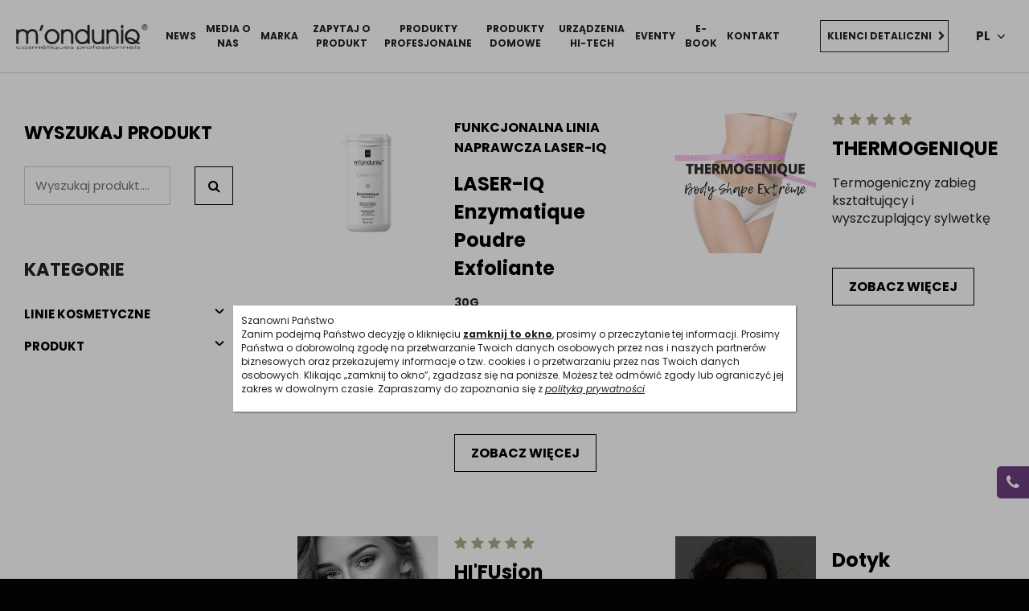

--- FILE ---
content_type: text/html; charset: UTF-8
request_url: https://www.monduniq.pl/produkty/814/kosmeticheskie-protseduri
body_size: 6830
content:
<!DOCTYPE html PUBLIC "-//W3C//DTD XHTML 1.0 Transitional//EN" "http://www.w3.org/TR/xhtml1/DTD/xhtml1-transitional.dtd">
<html xmlns="http://www.w3.org/1999/xhtml" xml:lang="pl" lang="pl" id="front">
    <head>
        <!-- Google Tag Manager -->
        <script type="text/javascript">
            window.dataLayer = window.dataLayer || [];
            function gtag() {
                dataLayer.push(arguments);
            }
            gtag("consent", "default", {
                ad_user_data: "true",
                ad_personalization: "true",
                ad_storage: "true",
                analytics_storage: "true",
                wait_for_update: 500
            });
            gtag("set", "ads_data_redaction", true);

            (function (w, d, s, l, i) {
                w[l] = w[l] || [];
                w[l].push({'gtm.start':
                            new Date().getTime(), event: 'gtm.js'});
                var f = d.getElementsByTagName(s)[0],
                        j = d.createElement(s), dl = l != 'dataLayer' ? '&l=' + l : '';
                j.async = true;
                j.src =
                        'https://www.googletagmanager.com/gtm.js?id=' + i + dl;
                f.parentNode.insertBefore(j, f);
            })(window, document, 'script', 'dataLayer', 'GTM-KRGF42T');
        </script>
        <!-- End Google Tag Manager -->
                <link rel="shortcut icon" href="/themes/monduniq.pl/favicon.png" type="image/png" />
        <!--<meta http-equiv="Content-Security-Policy" content="default-src 'self'" />-->
        <meta http-equiv="Content-Type" content="text/html; charset=utf-8" />
        <meta http-equiv="Access-Control-Allow-Origin" content="*" />
        <meta name="viewport" content="width=device-width; initial-scale=1.0; maximum-scale=1.0; minimum-scale=1.0; user-scalable=no; target-densityDpi=device-dpi" />
        <meta name="language" content="pl" />
        <!-- blueprint CSS framework -->
        <link rel="stylesheet" type="text/css" href="/css/screen.css?r=1769206704" media="screen, projection" />
        <link rel="stylesheet" type="text/css" href="/css/print.css" media="print" />
        <!--[if lt IE 8]>
        <link rel="stylesheet" type="text/css" href="/css/ie.css" media="screen, projection" />
        <![endif]-->
        <!--<meta name="theme-color" content="#000" />-->
        <link rel="stylesheet" type="text/css" href="/themes/monduniq.pl/css/owl.carousel.css" />
        <link rel="stylesheet" type="text/css" href="/themes/monduniq.pl/css/owl.theme.css" />
        <!--<link rel="stylesheet" type="text/css" href="/themes/monduniq.pl/css/owl.transitions.css" />-->
        <script data-cookie-consent="strictly-necessary" type="text/javascript" src="/js/jquery.js"></script>
                <script data-cookie-consent="strictly-necessary" type="text/javascript" src="/themes/monduniq.pl/js/pace.js"></script>
        <!--<link rel="stylesheet" type="text/css" href="/themes/monduniq.pl/css/lightbox.css" />-->
        <link rel="stylesheet" type="text/css" href="/themes/monduniq.pl/css/jquery.tosrus.all.css" />
        <link rel="stylesheet" type="text/css" href="/css/form.css" />
        <!--<script type="text/javascript" src="/themes/monduniq.pl/js/main.js"></script>-->
        <link href='https://fonts.googleapis.com/css?family=Lato:300,400,700,900&subset=latin,latin-ext' rel='stylesheet' type='text/css' />
        <link rel="stylesheet" type="text/css" href="/css/font-awesome.min.css" />
        <script data-cookie-consent="strictly-necessary" type="text/javascript" src="https://maps.googleapis.com/maps/api/js?key=AIzaSyDr6O5p6K77Gauykrwqb0YLV5eiHEZG5sE&v=3.exp&sensor=false"></script>
        <script data-cookie-consent="strictly-necessary" type="text/javascript" src="/themes/monduniq.pl/js/jquery.tosrus.all.min.js"></script>
        <script data-cookie-consent="strictly-necessary" type="text/javascript" src="/js/main.js"></script>
        <script data-cookie-consent="strictly-necessary" type="text/javascript" src="/themes/monduniq.pl/js/main.js"></script>
        <script data-cookie-consent="strictly-necessary" type="text/javascript" src="/themes/monduniq.pl/js/shop.js"></script>

        <meta name="viewport" content="width=device-width, initial-scale=1, maximum-scale=1, user-scalable=no" />
<meta property="og:image" content="https://www.monduniq.pl/img/social.jpg" />
<meta name="keywords" content="M&#039;onduniq Cosmetiques Professionnel" />
<meta name="description" content="M&#039;onduniq Cosmetiques Professionnel" />
<link rel="stylesheet" type="text/css" href="/assets/a31077a4/bootstrap/css/bootstrap.min.css" />
<link rel="stylesheet" type="text/css" href="/assets/a31077a4/css/bootstrap-yii.css" />
<link rel="stylesheet" type="text/css" href="/assets/a31077a4/css/jquery-ui-bootstrap.css" />
<link rel="stylesheet" type="text/css" href="/assets/16908606/listview/styles.css" />
<link rel="stylesheet" type="text/css" href="/assets/e46b3227/pager.css" />
<script type="text/javascript" src="/assets/3a9ba8c8/jquery.min.js"></script>
<script type="text/javascript" src="/assets/a31077a4/bootstrap/js/bootstrap.min.js"></script>
<script type="text/javascript" src="/assets/a31077a4/js/bootstrap-noconflict.js"></script>
<script type="text/javascript" src="/assets/a31077a4/bootbox/bootbox.min.js"></script>
<script type="text/javascript" src="/assets/a31077a4/notify/notify.min.js"></script>
<script type="text/javascript" src="/assets/3a9ba8c8/jquery.ba-bbq.min.js"></script>
<title>Zabiegi kosmetyczne - M&#039;onduniq Cosmetiques Professionnel</title>
        <link rel="stylesheet" type="text/css" href="/themes/monduniq.pl/css/main.css?r=1769206704" />
        <link rel="stylesheet" type="text/css" href="/themes/monduniq.pl/css/common.css?r=1769206704" />

    </head>

    <body id="body" class="loading white">
        <!-- Google Tag Manager (noscript) -->
        <noscript><iframe src="https://www.googletagmanager.com/ns.html?id=GTM-KRGF42T"
                          height="0" width="0" style="display:none;visibility:hidden"></iframe></noscript>
        <!-- End Google Tag Manager (noscript) -->
        <div id="inBody">
                            <div id="top" class="white">
                                <div class='clear'></div>
                <span id="logo">
                    <a href="https://www.monduniq.pl/pl">
                        <img alt="M'onduniq Cosmetiques Professionnel" src="/themes/monduniq.pl/img/logo.png?r=1769206704" />
                    </a>

                </span>
                <!-- <div class="socialMedia">
                 
              
                                                                                                                                                                                                                                                                                                                                                             <a href="http://www.facebook.com/MonduniqProfessionnel" target="_blank"><i class="fa fa-fw fa-facebook-f"></i></a>
                                                                                                                                                                                                                                                                                                                                                                             <a href="https://instagram.com/monduniq/" target="_blank"><i class="fa fa-fw fa-instagram"></i></a>
                                                                                                                                                                                                                                                                                                                                                             <a href="https://www.youtube.com/channel/UCDRCn1mhfrHhF4Tfd3iQEsA/videos" target="_blank"><i class="fa fa-fw fa-youtube-play"></i></a>
                                 </div>-->

                <ul id="topMenu" class="menu">
                    <li>

                            <a title="News" href="/news">News</a>
                                        </li>
        <li>

                            <a title="Media o nas" href="/media-o-nas">Media o nas</a>
                                        </li>
        <li>

                            <a title="Marka" href="/marka">Marka</a>
                                        </li>
        <li>

                            <a title="Zapytaj o produkt" href="/kup-produkt">Zapytaj o produkt</a>
                                        </li>
        <li>

                            <a title="Produkty profesjonalne" href="/produkty/816/Produkty+profesjonalne">Produkty profesjonalne</a>
                                        </li>
        <li>

                            <a title="Produkty domowe" href="/produkty/817/produkty-domowe">Produkty domowe</a>
                                        </li>
        <li>

                            <a title="Urządzenia Hi-Tech" href="/produkty/852/urzadzenia-hi-tech">Urządzenia Hi-Tech</a>
                                        </li>
        <li>

                            <a title="Eventy" href="/eventy">Eventy</a>
                                        </li>
        <li>

                            <a title="E-book" href="/ebook">E-book</a>
                                        </li>
        <li>

                            <a title="Kontakt" href="/kontakt-prof">Kontakt</a>
                                        </li>
        <li>

                            <a title="Zgłoszenie serwisowe" href="https://serwisant-online.pl/ca/4etcc6/login">Zgłoszenie serwisowe</a>
                                        </li>
        <li>

                            <a title="Regulaminy" href="/regulaminy">Regulaminy</a>
                                        </li>
                        </ul>
                <div class="versionSelect">
                    <div class="languages">
                        <div class="lang current">PL</div>
                        <div class="other">
                                                                <a class="lang" href="/en">EN</a>
                                                                        <a class="lang" href="/ru">RU</a>
                                                                <!--<a target="_blank" class="lang" href="http://www.svk.monduniq.pl/">SVK</a>-->
                        </div>
                    </div>
                    <div class="vChange" onclick="versionChange('https://www.monduniq.pl/pl');">KLIENCI DETALICZNI <i class="fa fa-chevron-right"></i></div>
                </div>




            </div>

            <div id='topBarRwd'>
                <div class="container">
                    <div class="menuButton">
                        <span class='bar1'></span>
                        <span class='bar2'></span>
                        <span class='bar3'></span>
                    </div>
                    <span id="logoRwd">
                        <a href="https://www.monduniq.pl/pl">
                            <img alt="M'onduniq Cosmetiques Professionnel" src="/themes/monduniq.pl/img/logo.png?r=1769206704" />
                        </a>
                    </span>

                    <div class="versionSelect">
                        <div class="languages mClick">
                            <div class="lang current">PL</div>
                            <div class="other">
                                                                        <a class="lang" href="/en">EN</a>
                                                                                <a class="lang" href="/ru">RU</a>
                                                                        <!--<a target="_blank" class="lang" href="http://www.svk.monduniq.pl/">SVK</a>-->
                            </div>
                        </div>

                    </div>

                    <ul id="topMenuRwd" class="menu">
                        <li class="versionSelect">
                            <div class="vChange" onclick="versionChange('https://www.monduniq.pl/pl');">KLIENCI DETALICZNI <i class="fa fa-chevron-right"></i></div>
                        </li>
                        <li>

                            <a title="News" href="/news">News</a>
                                        </li>
        <li>

                            <a title="Media o nas" href="/media-o-nas">Media o nas</a>
                                        </li>
        <li>

                            <a title="Marka" href="/marka">Marka</a>
                                        </li>
        <li>

                            <a title="Zapytaj o produkt" href="/kup-produkt">Zapytaj o produkt</a>
                                        </li>
        <li>

                            <a title="Produkty profesjonalne" href="/produkty/816/Produkty+profesjonalne">Produkty profesjonalne</a>
                                        </li>
        <li>

                            <a title="Produkty domowe" href="/produkty/817/produkty-domowe">Produkty domowe</a>
                                        </li>
        <li>

                            <a title="Urządzenia Hi-Tech" href="/produkty/852/urzadzenia-hi-tech">Urządzenia Hi-Tech</a>
                                        </li>
        <li>

                            <a title="Eventy" href="/eventy">Eventy</a>
                                        </li>
        <li>

                            <a title="E-book" href="/ebook">E-book</a>
                                        </li>
        <li>

                            <a title="Kontakt" href="/kontakt-prof">Kontakt</a>
                                        </li>
        <li>

                            <a title="Zgłoszenie serwisowe" href="https://serwisant-online.pl/ca/4etcc6/login">Zgłoszenie serwisowe</a>
                                        </li>
        <li>

                            <a title="Regulaminy" href="/regulaminy">Regulaminy</a>
                                        </li>
                            </ul>


                    <div class="clear"></div>
                </div>
            </div>


            <div id="page">



<div id="content">
	
<div class='clear'></div>

<div class='cmsPage fullWidth'>
    <div>
                <div class='col-md-3 col-sm-4 col-xs-12'>
            <div id="filtersButton" class="btn btn-primary hidden-sm hidden-md hidden-lg" data-showstring="Szukaj produktu" data-hidestring="Ukryj filtry">Szukaj produktu</div>
            <div id='filters'>
                <h3 class="small">WYSZUKAJ PRODUKT</h3>
                                <div class="search">
                    <form method="GET" action="/produkty">
                        <input type="text" placeholder="Wyszukaj produkt...." name="szukaj"/>
                        <button type="submit"><i class="fa fa-search"></i></button>
                    </form>
                </div>
                <b style="font-size: 1.4em;"><br /><br />KATEGORIE</b><br />
                <div class="portlet" id="yw0">
<div class="portlet-content">
<div id="categoriesFilter">
            <div class="category hasChildren">
                                 <a href="/pl/detail/produkty/787/linie-kosmetyczne">Linie kosmetyczne</a>
                        <div class="arrow"></div><div class="subcategories">                    <div class="category">
                        <a href="/pl/detail/produkty/935/profesjonalna-linia-estetycznych-terapii-z-kwasami-acidermis">Profesjonalna linia estetycznych terapii z kwasami - ACIDERMIS</a>
                                            </div>
                                        <div class="category">
                        <a href="/pl/detail/produkty/933/dermolipidowa-terapia-anti-age-lepirev">Dermolipidowa terapia anti-age LEPIREV </a>
                                            </div>
                                        <div class="category">
                        <a href="/pl/detail/produkty/922/dermoaktywna-terapia-stabilizujaca-dermostab">Dermoaktywna terapia stabilizująca DERMOSTAB</a>
                                            </div>
                                        <div class="category">
                        <a href="/pl/detail/produkty/923/funkcjonalna-linia-naprawcza-laser-iq">Funkcjonalna linia naprawcza Laser-IQ </a>
                                            </div>
                                        <div class="category">
                        <a href="/pl/detail/produkty/819/sila-jadu-weza-venin-de-serpent">Siła Jadu Węża Venin De Serpent</a>
                                            </div>
                                        <div class="category">
                        <a href="/pl/detail/produkty/818/sekret-slimaka-d-escargot-extrait">Sekret Ślimaka D'Escargot Extrait</a>
                                            </div>
                                        <div class="category">
                        <a href="/pl/detail/produkty/822/smocza-krew-sang-de-dragon">Smocza Krew Sang de Dragon</a>
                                            </div>
                                        <div class="category">
                        <a href="/pl/detail/produkty/916/terapia-nutriodmladzajaca-retinoxin">Terapia nutriodmładzająca RETINOXIN</a>
                                            </div>
                                        <div class="category">
                        <a href="/pl/detail/produkty/910/terapia-biostymulujaca-infinite-c">Terapia biostymulująca Infinité C</a>
                                            </div>
                                        <div class="category">
                        <a href="/pl/detail/produkty/859/terapia-ultranawilzajaca-hi-fusion-aquadermie">Terapia ultranawilżająca HI'FUsion Aquadermie</a>
                                            </div>
                                        <div class="category">
                        <a href="/pl/detail/produkty/828/ampulki-i-maski-dermieboost">Ampułki i maski DermiéBOOST</a>
                                            </div>
                                        <div class="category">
                        <a href="/pl/detail/produkty/830/aksamitna-jagoda-spa-velvet-blueberry">Aksamitna Jagoda SPA VELVET BLUEBERRY</a>
                                            </div>
                                        <div class="category">
                        <a href="/pl/detail/produkty/831/slodkie-truskawkowe-love-spa-sweet-strawberry-love">Słodkie Truskawkowe Love SPA SWEET STRAWBERRY LOVE</a>
                                            </div>
                                        <div class="category">
                        <a href="/pl/detail/produkty/832/dotyk-arganowego-raju-spa-touch-of-argan-paradise">Dotyk Arganowego Raju SPA TOUCH OF ARGAN PARADISE</a>
                                            </div>
                                        <div class="category">
                        <a href="/pl/detail/produkty/833/zlote-mleko-i-miod-spa-luxury-gold-honey-spa">Złote Mleko i Miód SPA LUXURY GOLD & HONEY SPA</a>
                                            </div>
                                        <div class="category">
                        <a href="/pl/detail/produkty/823/mieszanki-autorskich-herbat-spa-tea">Mieszanki autorskich herbat SPA.tea</a>
                                            </div>
                    </div>        </div>
                <div class="category hasChildren">
                                 <a href="/pl/detail/produkty/792/produkt">Produkt</a>
                        <div class="arrow"></div><div class="subcategories">                    <div class="category">
                        <a href="/pl/detail/produkty/800/twarz">Twarz</a>
                                            </div>
                                        <div class="category">
                        <a href="/pl/detail/produkty/847/na-powieki">Na powieki</a>
                                            </div>
                                        <div class="category">
                        <a href="/pl/detail/produkty/809/pod-oczy">Pod oczy</a>
                                            </div>
                                        <div class="category">
                        <a href="/pl/detail/produkty/849/usta">Usta</a>
                                            </div>
                                        <div class="category">
                        <a href="/pl/detail/produkty/845/szyja">Szyja</a>
                                            </div>
                                        <div class="category">
                        <a href="/pl/detail/produkty/846/dekolt">Dekolt</a>
                                            </div>
                                        <div class="category">
                        <a href="/pl/detail/produkty/801/cialo">Ciało</a>
                                            </div>
                                        <div class="category">
                        <a href="/pl/detail/produkty/802/dlonie">Dłonie</a>
                                            </div>
                                        <div class="category">
                        <a href="/pl/detail/produkty/848/paznokcie">Paznokcie</a>
                                            </div>
                                        <div class="category">
                        <a href="/pl/detail/produkty/803/stopy">Stopy</a>
                                            </div>
                    </div>        </div>
        </div></div>
</div>            </div>
        </div>
        <div class='col-md-9 col-sm-8 col-xs-12' id='productsList'>
            <div id="products-list-view" class="list-view">
<div class="summary"></div>

<div class="items">
<div class='productItem col-lg-6 col-md-12 col-sm-12 col-xs-12'>
    <div>
        <div class="thumb col-sm-6">
                            <div class="img" style="background-image: url('https://www.monduniq.pl/files/10/74aa7b9f645babd55b81fdc163c6b413.png');"><a class="absoluteLink" href="/pl/prof/produkty/814/kosmeticheskie-protseduri/produkt/7397/laser-iq-enzymatique-poudre-exfoliante"></a></div>
                    </div>
        <div class="details col-sm-6">
                            <h3><a href="/pl/prof/produkty/814/kosmeticheskie-protseduri/produkt/7397/laser-iq-enzymatique-poudre-exfoliante">Funkcjonalna linia naprawcza Laser-IQ </a></h3>
                                                    <h2><a href="/pl/prof/produkty/814/kosmeticheskie-protseduri/produkt/7397/laser-iq-enzymatique-poudre-exfoliante">LASER-IQ Enzymatique Poudre Exfoliante </a></h2>
                                        <h4>30g</h4>
                                        <p>Enzymatic Powder Peeling | Pudrowy peeling enzymatyczny dla skór wrażliwych i naczyniowych
</p>
            
            <a class="btn btn-primary" href="/pl/prof/produkty/814/kosmeticheskie-protseduri/produkt/7397/laser-iq-enzymatique-poudre-exfoliante">Zobacz więcej</a>
        </div>
                <!--<a class="absoluteLink" href="/pl/prof/produkty/814/kosmeticheskie-protseduri/produkt/7397/laser-iq-enzymatique-poudre-exfoliante"></a>-->
    </div>
</div><div class='productItem col-lg-6 col-md-12 col-sm-12 col-xs-12'>
    <div>
        <div class="thumb col-sm-6">
                            <div class="img" style="background-image: url('https://www.monduniq.pl/files/10/47e2bdbe202bd46be28b2cf1ce6bd70d.jpeg');"><a class="absoluteLink" href="/pl/prof/produkty/814/kosmeticheskie-protseduri/produkt/7189/thermogenique"></a></div>
                    </div>
        <div class="details col-sm-6">
                        <div class="rating">
            <i class="fa fa-star"></i>
               <i class="fa fa-star"></i>
               <i class="fa fa-star"></i>
               <i class="fa fa-star"></i>
               <i class="fa fa-star"></i>
       </div>                            <h2><a href="/pl/prof/produkty/814/kosmeticheskie-protseduri/produkt/7189/thermogenique">THERMOGENIQUE</a></h2>
                                                    <p>Termogeniczny zabieg kształtujący i wyszczuplający sylwetkę</p>
            
            <a class="btn btn-primary" href="/pl/prof/produkty/814/kosmeticheskie-protseduri/produkt/7189/thermogenique">Zobacz więcej</a>
        </div>
                <!--<a class="absoluteLink" href="/pl/prof/produkty/814/kosmeticheskie-protseduri/produkt/7189/thermogenique"></a>-->
    </div>
</div><div class='productItem col-lg-6 col-md-12 col-sm-12 col-xs-12'>
    <div>
        <div class="thumb col-sm-6">
                            <div class="img" style="background-image: url('https://www.monduniq.pl/files/10/d280f9be18c678ba5048da6b937bece3.jpeg');"><a class="absoluteLink" href="/pl/prof/produkty/814/kosmeticheskie-protseduri/produkt/7203/hi-fusion"></a></div>
                    </div>
        <div class="details col-sm-6">
                        <div class="rating">
            <i class="fa fa-star"></i>
               <i class="fa fa-star"></i>
               <i class="fa fa-star"></i>
               <i class="fa fa-star"></i>
               <i class="fa fa-star"></i>
       </div>                            <h2><a href="/pl/prof/produkty/814/kosmeticheskie-protseduri/produkt/7203/hi-fusion">HI'FUsion</a></h2>
                                                    <p>Ultranawilżający i ujędrniający rytuał do twarzy z kwasem hialuronowym i komórkami macierzystymi</p>
            
            <a class="btn btn-primary" href="/pl/prof/produkty/814/kosmeticheskie-protseduri/produkt/7203/hi-fusion">Zobacz więcej</a>
        </div>
                <!--<a class="absoluteLink" href="/pl/prof/produkty/814/kosmeticheskie-protseduri/produkt/7203/hi-fusion"></a>-->
    </div>
</div><div class='productItem col-lg-6 col-md-12 col-sm-12 col-xs-12'>
    <div>
        <div class="thumb col-sm-6">
                            <div class="img" style="background-image: url('https://www.monduniq.pl/files/10/2a9ed7c1e2f08936be72f4218c62cb68.jpeg');"><a class="absoluteLink" href="/pl/prof/produkty/814/kosmeticheskie-protseduri/produkt/7329/dotyk-arganowego-raju-cialo"></a></div>
                    </div>
        <div class="details col-sm-6">
                                                    <h2><a href="/pl/prof/produkty/814/kosmeticheskie-protseduri/produkt/7329/dotyk-arganowego-raju-cialo">Dotyk Arganowego Raju Ciało</a></h2>
                                                    <p>Termoaktywne wyszczuplanie</p>
            
            <a class="btn btn-primary" href="/pl/prof/produkty/814/kosmeticheskie-protseduri/produkt/7329/dotyk-arganowego-raju-cialo">Zobacz więcej</a>
        </div>
                <!--<a class="absoluteLink" href="/pl/prof/produkty/814/kosmeticheskie-protseduri/produkt/7329/dotyk-arganowego-raju-cialo"></a>-->
    </div>
</div><div class='productItem col-lg-6 col-md-12 col-sm-12 col-xs-12'>
    <div>
        <div class="thumb col-sm-6">
                            <div class="img" style="background-image: url('https://www.monduniq.pl/files/10/00acdb09bbc254e4bec59653bdf07b8a.jpeg');"><a class="absoluteLink" href="/pl/prof/produkty/814/kosmeticheskie-protseduri/produkt/7330/aquametiq-hydra-prime"></a></div>
                    </div>
        <div class="details col-sm-6">
                                                    <h2><a href="/pl/prof/produkty/814/kosmeticheskie-protseduri/produkt/7330/aquametiq-hydra-prime">Aquametiq hydra prime</a></h2>
                                                    <p>Zabieg oczyszczania wodorowego</p>
            
            <a class="btn btn-primary" href="/pl/prof/produkty/814/kosmeticheskie-protseduri/produkt/7330/aquametiq-hydra-prime">Zobacz więcej</a>
        </div>
                <!--<a class="absoluteLink" href="/pl/prof/produkty/814/kosmeticheskie-protseduri/produkt/7330/aquametiq-hydra-prime"></a>-->
    </div>
</div><div class='productItem col-lg-6 col-md-12 col-sm-12 col-xs-12'>
    <div>
        <div class="thumb col-sm-6">
                            <div class="img" style="background-image: url('https://www.monduniq.pl/files/10/7c36bb8002e87317f04e31837f75c8b7.jpeg');"><a class="absoluteLink" href="/pl/prof/produkty/814/kosmeticheskie-protseduri/produkt/7272/masaz-boto-lift"></a></div>
                    </div>
        <div class="details col-sm-6">
                                                    <h2><a href="/pl/prof/produkty/814/kosmeticheskie-protseduri/produkt/7272/masaz-boto-lift">Masaż Boto Lift</a></h2>
                                                    <p>Masaż liftingująco-ujędrniający</p>
            
            <a class="btn btn-primary" href="/pl/prof/produkty/814/kosmeticheskie-protseduri/produkt/7272/masaz-boto-lift">Zobacz więcej</a>
        </div>
                <!--<a class="absoluteLink" href="/pl/prof/produkty/814/kosmeticheskie-protseduri/produkt/7272/masaz-boto-lift"></a>-->
    </div>
</div><div class='productItem col-lg-6 col-md-12 col-sm-12 col-xs-12'>
    <div>
        <div class="thumb col-sm-6">
                            <div class="img" style="background-image: url('https://www.monduniq.pl/files/10/ac9e30adc0c62daa90ed6eed66d8b63d.jpeg');"><a class="absoluteLink" href="/pl/prof/produkty/814/kosmeticheskie-protseduri/produkt/7273/masaz-vitamino-perfection"></a></div>
                    </div>
        <div class="details col-sm-6">
                                                    <h2><a href="/pl/prof/produkty/814/kosmeticheskie-protseduri/produkt/7273/masaz-vitamino-perfection">Masaż Vitamino Perfection</a></h2>
                                                    <p>Masaż witaminowy</p>
            
            <a class="btn btn-primary" href="/pl/prof/produkty/814/kosmeticheskie-protseduri/produkt/7273/masaz-vitamino-perfection">Zobacz więcej</a>
        </div>
                <!--<a class="absoluteLink" href="/pl/prof/produkty/814/kosmeticheskie-protseduri/produkt/7273/masaz-vitamino-perfection"></a>-->
    </div>
</div></div>
<div class="keys" style="display:none" title="/produkty/814/kosmeticheskie-protseduri"><span>7397</span><span>7189</span><span>7203</span><span>7329</span><span>7330</span><span>7272</span><span>7273</span></div>
</div>                    </div>
    </div>
</div>

<div class='clear'></div>
</div><!-- content -->

                <div class="clear"></div>



            </div><!-- page -->
            <div id="footer">

                <div class="footer2">
                    <div class="container">
                        <div class="col-md-12">
                            <a id="footerLogo" href="https://www.monduniq.pl/pl">
                                <img src="/themes/monduniq.pl/img/logoWhite.png?r=1769206704" />
                            </a>
                        </div>

                        <div class="col-md-12">
                            <ul id="footerMenu" class="menu">
                                <li>

                            <a title="News" href="/news">News</a>
                                        </li>
        <li>

                            <a title="Media o nas" href="/media-o-nas">Media o nas</a>
                                        </li>
        <li>

                            <a title="Marka" href="/marka">Marka</a>
                                        </li>
        <li>

                            <a title="Zapytaj o produkt" href="/kup-produkt">Zapytaj o produkt</a>
                                        </li>
        <li>

                            <a title="Produkty profesjonalne" href="/produkty/816/Produkty+profesjonalne">Produkty profesjonalne</a>
                                        </li>
        <li>

                            <a title="Produkty domowe" href="/produkty/817/produkty-domowe">Produkty domowe</a>
                                        </li>
        <li>

                            <a title="Urządzenia Hi-Tech" href="/produkty/852/urzadzenia-hi-tech">Urządzenia Hi-Tech</a>
                                        </li>
        <li>

                            <a title="Opinie klientów" href="/opinie-klientow">Opinie klientów</a>
                                        </li>
        <li>

                            <a title="E-book" href="/ebook">E-book</a>
                                        </li>
        <li>

                            <a title="Kontakt" href="/kontakt-prof">Kontakt</a>
                                        </li>
        <li>

                            <a title="Zgłoszenie serwisowe" href="https://serwisant-online.pl/ca/4etcc6/login">Zgłoszenie serwisowe</a>
                                        </li>
        <li>

                            <a title="Zwrot środków" href="/wniosek-o-zwrot-srodkow">Zwrot środków</a>
                                        </li>
        <li>

                            <a title="Regulaminy" href="/regulaminy">Regulaminy</a>
                                        </li>
        <li>

                            <a title="Ambasador M'onduniq" href="/zostanambasadoremmonduniq">Ambasador M'onduniq</a>
                                        </li>
        <li>

                            <a title="F_MBA - Fundusz Międzynarodowych Badań Aplikacyjny" href="/fundusz-miedzynarodowych-badan-aplikacyjnych">F_MBA - Fundusz Międzynarodowych Badań Aplikacyjny</a>
                                        </li>
        <li>

                            <a title="POLITYKA PRYWATNOŚCI I PLIKÓW COOKIES" href="/polityka-przetwarzania-danych">POLITYKA PRYWATNOŚCI I PLIKÓW COOKIES</a>
                                        </li>
                                    </ul>
                        </div>
                        <div class="clear"></div>

                        <div class="col-sm-12 footerCircles">
                                                            <a href="https://www.snapchat.com/" target="_blank">
                                    <img src="/themes/monduniq.pl/img/snap.png?r=1769206704" alt="Snapchat"/>
                                </a>
                                                            <a href="http://www.facebook.com/MonduniqProfessionnel" target="_blank">
                                    <img src="/themes/monduniq.pl/img/fb.png?r=1769206704" alt="Facebook"/>
                                </a>
                                                            <a href="https://instagram.com/monduniq/" target="_blank">
                                    <img src="/themes/monduniq.pl/img/insta.png?r=1769206704" alt="Instagram"/>
                                </a>
                                                            <a href="https://www.youtube.com/channel/UCDRCn1mhfrHhF4Tfd3iQEsA/videos" target="_blank">
                                    <img src="/themes/monduniq.pl/img/yt.png?r=1769206704" alt="YouTube"/>
                                </a>

                        </div>  


                        <div class="clear"></div>
                        <div class="col-sm-12 companyDetails">


                            
                                                        <div class="footerImpressum">
                                                                    <b>Centrala w Polsce M'onduniq Polska</b><br />
                                                                                                    <span>Dermie Pharm, 91-342 Łódź, ul. Zbąszyńska 4, NIP: 7272759145, tel. +48 577 277 070</span><br />
                                                                                                    <b>International office M'onduniq Cosmetiques Professionnel</b><br />
                                                                    <span>9, Rue du Quatre Septembre 75002 Paris, France, office@monduniq.com</span><br />
                            
                            </div>
                                                        <!--<a href="#" style="text-decoration: underline; display: inline-block; margin-top: 20px; margin-bottom: 20px; font-size: 14px;" id="open_preferences_center">Zmień ustawienia cookies</a>-->


                            <div class="credits">
                                

                                <a target="_blank" href="http://www.quanmedia.pl">Created by Quanmedia</a>

                            </div>
                        </div>
                    </div>
                </div>

            </div>
                <div id="topPhone">
                    <span class="icon" onclick="$(this).parent().toggleClass('open');"><i class="fa fa-fw fa-phone"></i></span>
                    <a href="tel:+48 577 277 070">+48 577 277 070</a>
                </div>

            <script data-cookie-consent="strictly-necessary" src="/themes/monduniq.pl/js/sr_source.js"></script>
            <script data-cookie-consent="strictly-necessary" src="/themes/monduniq.pl/js/sr_set.js"></script>

        <!--<script type="text/javascript" src="/themes/monduniq.pl/js/lightbox.js"></script>-->


                <!--Start of Tawk.to Script-->
                <script data-cookie-consent="functionality" type="text/javascript">
                    var Tawk_API = Tawk_API || {}, Tawk_LoadStart = new Date();
                    (function () {
                        var s1 = document.createElement("script"), s0 = document.getElementsByTagName("script")[0];
                        s1.async = true;
                        s1.src = 'https://embed.tawk.to/59b11f7c4854b82732feeaba/default';
                        s1.charset = 'UTF-8';
                        s1.setAttribute('crossorigin', '*');
                        s0.parentNode.insertBefore(s1, s0);
                    })();
                </script>
                <!--End of Tawk.to Script-->


            <script data-cookie-consent="strictly-necessary" type="text/javascript">
                var rodoLang = 'pl';
            </script>
            <script data-cookie-consent="strictly-necessary" type="text/javascript" src="https://www.monduniq.pl/rodoModule.js?r=2"></script>


        </div>
        <!--        <div id="loaderTint">
                    <div>
                        <img src="/themes/monduniq.pl/img/loader.jpg" alt="quanmedia"/>
                        <span></span>
                    </div>
                </div>-->
    <script type="text/javascript" src="/assets/16908606/listview/jquery.yiilistview.js"></script>
<script type="text/javascript" src="/themes/monduniq.pl/js/parallax.js"></script>
<script type="text/javascript">
/*<![CDATA[*/
jQuery(function($) {
jQuery('[data-toggle=popover]').popover();
jQuery('[data-toggle=tooltip]').tooltip();
jQuery('#products-list-view').yiiListView({'ajaxUpdate':['products\x2Dlist\x2Dview'],'ajaxVar':'ajax','pagerClass':'pager','loadingClass':'list\x2Dview\x2Dloading','sorterClass':'sorter','enableHistory':false,'afterAjaxUpdate':function(data){afterPlistUpdate()}});
});
/*]]>*/
</script>
</body>

</html>




--- FILE ---
content_type: text/css
request_url: https://www.monduniq.pl/css/screen.css?r=1769206704
body_size: 699
content:
#cookies-message {
  position: fixed;
  left: 10px !important;
  bottom: 10px !important;
  width: 300px;
  max-width: 80%;
  max-width: calc(100% - 20px);
  font-size: 12px; }

#accept-cookies-checkbox {
  /*display: block;*/
  box-sizing: border-box;
  -webkit-box-sizing: border-box;
  line-height: 16px;
  text-align: center;
  border-radius: 2px;
  font-size: 14px;
  margin-top: 10px;
  display: inline-block; }

.section.fullWidth .col-md-6.column.half-wided, .section.fullSection .col-md-6.column.half-wided {
  padding-left: calc(50vw - 610px) !important; }
  .section.fullWidth .col-md-6.column.half-wided.half-wided-right, .section.fullSection .col-md-6.column.half-wided.half-wided-right {
    padding-right: calc(50vw - 610px) !important;
    padding-left: 0 !important;
    padding-left: calc(0px + 0px) !important; }

.section.fullWidth .col-md-6.column.half-wided {
  max-width: calc(610px + 0px) !important;
  margin-left: calc(50vw - 610px);
  padding-left: 0 !important; }
  .section.fullWidth .col-md-6.column.half-wided.half-wided-right {
    margin-left: 0;
    margin-right: calc(50vw - 610px);
    padding-right: 0 !important; }

.map-container iframe {
  width: 100%;
  display: block;
  pointer-events: none;
  position: relative;
  /* IE needs a position other than static */ }

.map-container iframe.clicked {
  pointer-events: auto; }

.fixedPhotoWrap {
  text-align: center;
  z-index: 9999;
  position: fixed !important;
  overflow: hidden;
  display: block;
  top: 0;
  left: 0;
  right: 0;
  bottom: 0;
  background: black;
  background: rgba(0, 0, 0, 0.3);
  padding: 30px; }
  @media screen and (min-width: 1200px) {
    .fixedPhotoWrap:before {
      content: "";
      display: inline-block;
      vertical-align: middle;
      height: 100%; } }
  .fixedPhotoWrap .fixedPhoto {
    position: relative;
    display: inline-block;
    vertical-align: middle; }
    .fixedPhotoWrap .fixedPhoto .x {
      position: absolute;
      top: -25px;
      right: -25px;
      cursor: pointer;
      font-size: 24px; }
  .fixedPhotoWrap img {
    max-width: 100%;
    max-height: 100%; }


--- FILE ---
content_type: text/css
request_url: https://www.monduniq.pl/themes/monduniq.pl/css/main.css?r=1769206704
body_size: 29355
content:
@charset "UTF-8";
/*@import url('https://fonts.googleapis.com/css?family=Poppins:300,400,500,600,700&display=swap&subset=latin-ext');*/
.topPhone {
  transition: color 0.3s ease 0s;
  -webkit-transition: color 0.3s ease 0s;
  -ms-transition: color 0.3s ease 0s;
  -o-transition: color 0.3s ease 0s;
  -moz-transition: color 0.3s ease 0s;
  -khtml-transition: color 0.3s ease 0s;
  font-weight: bold; }
  .topPhone i.fa {
    position: static !important; }

a {
  transition: color 0.2s ease 0s;
  -webkit-transition: color 0.2s ease 0s;
  -ms-transition: color 0.2s ease 0s;
  -o-transition: color 0.2s ease 0s;
  -moz-transition: color 0.2s ease 0s;
  -khtml-transition: color 0.2s ease 0s;
  outline: 0 !important;
  color: inherit; }
  a img {
    outline: 0 !important; }
  a:hover, a:focus, a:active {
    text-decoration: none;
    color: #000; }

html, body {
  background: #030303;
  width: 100%;
  overflow-y: visible;
  overflow-x: hidden; }

#page {
  /*    @media screen and (max-width: 1199px){
          padding-top: 50px;
      }*/
  margin-top: 0;
  /*    @media screen and (max-width: 1339px){
          padding-left: 20px;
          padding-right: 20px;
      }
      @media screen and (max-width: 599px){
          padding-left: 10px;
          padding-right: 10px;
      }*/ }

@-webkit-keyframes sk-rotatePlane {
  0% {
    -webkit-transform: perspective(120px) rotateX(0deg) rotateY(0deg);
    transform: perspective(120px) rotateX(0deg) rotateY(0deg); }
  50% {
    -webkit-transform: perspective(120px) rotateX(-180.1deg) rotateY(0deg);
    transform: perspective(120px) rotateX(-180.1deg) rotateY(0deg); }
  100% {
    -webkit-transform: perspective(120px) rotateX(-180deg) rotateY(-179.9deg);
    transform: perspective(120px) rotateX(-180deg) rotateY(-179.9deg); } }
@keyframes sk-rotatePlane {
  0% {
    -webkit-transform: perspective(120px) rotateX(0deg) rotateY(0deg);
    transform: perspective(120px) rotateX(0deg) rotateY(0deg); }
  50% {
    -webkit-transform: perspective(120px) rotateX(-180.1deg) rotateY(0deg);
    transform: perspective(120px) rotateX(-180.1deg) rotateY(0deg); }
  100% {
    -webkit-transform: perspective(120px) rotateX(-180deg) rotateY(-179.9deg);
    transform: perspective(120px) rotateX(-180deg) rotateY(-179.9deg); } }
body {
  backface-visibility: hidden;
  min-width: 320px !important;
  overflow-x: hidden;
  background: #030303;
  margin: 0;
  font-family: "Poppins", Arial, sans-serif;
  font-size: 16px;
  color: #333333;
  font-weight: 400;
  /*    @media screen and (max-width: 1199px){
          #loaderTint{
              display: none;
          }
      }
      @media screen and (min-width: 1200px){
          &{
              #inBody{
                  @include transitions(1s linear 0s);
                  backface-visibility: hidden;
                  transform: none;
                  -webkit-transform: none;
              }
  
  
              #loaderTint{
  
                  @include transitions(0.5s linear 0s);
                  position: fixed;
                  z-index: 9999;
                  background: #030303;
                  top: 0; left: 0; right: 0; bottom: 0;
                  display: block;
                  transform: rotateY(90deg);
                  -webkit-transform: rotateY(90deg);
                  text-align: center;
                  font-size: 46px;
                  visibility: hidden;
                  div{
                      position: absolute;
                      top: 0; left: 0; right: 0; bottom: 0;
                      
                                          width: 250px;
                                          height: 225px;
                                          position: absolute;
                                          top: 0; left: 0; right: 0; bottom: 0;
                                          margin: auto;
                      img{
                          width: 180px;
                          margin-bottom: 60px;   
                          display: none;
                      }
                      span{
  
                          position: absolute;
                          top: 0; left: 0; right: 0; bottom: 0;
                          -webkit-animation: sk-rotatePlane 1.2s infinite ease-in-out;
                          animation: sk-rotatePlane 1.2s infinite ease-in-out;
                          transform: rotateY(0);
                          -webkit-transform: rotateY(0);
                          display: block;
                          width: 50px;
                          height: 50px;
                          background: #fff;
                          margin: auto;
                      }
                  }
  
  
              }
          }
          &.loading{
              #inBody{
                  overflow: hidden !important;
                  transform: scale(0.98) rotateY(180deg);
                  -webkit-transform: scale(0.98) rotateY(180deg);
              }
              #loaderTint{
                  visibility: visible;
                  transform: rotateY(0);
                  -webkit-transform: rotateY(0);
  
              }
  
          }
      }*/ }
  @media screen and (min-width: 1200px) {
    body.white {
      padding-top: 120px; } }
  body.mobile .headerPhoto {
    background-size: cover; }
  body #inBody {
    background: white; }

* {
  box-sizing: border-box; }

.clear {
  clear: both; }

.zaslepka {
  margin: 5px; }
  .zaslepka > div {
    border: 1px solid black;
    display: -webkit-flex;
    display: flex;
    align-items: center;
    justify-content: center; }

.button {
  transition: 0.5s ease 0s;
  -webkit-transition: 0.5s ease 0s;
  -ms-transition: 0.5s ease 0s;
  -o-transition: 0.5s ease 0s;
  -moz-transition: 0.5s ease 0s;
  -khtml-transition: 0.5s ease 0s;
  display: inline-block;
  width: 200px;
  height: 50px;
  line-height: 49px;
  text-align: center;
  border: 2px solid #101010; }

.backBtn {
  cursor: pointer;
  display: block;
  transition: 0.3s ease 0s;
  -webkit-transition: 0.3s ease 0s;
  -ms-transition: 0.3s ease 0s;
  -o-transition: 0.3s ease 0s;
  -moz-transition: 0.3s ease 0s;
  -khtml-transition: 0.3s ease 0s;
  margin: 40px auto; }
  .backBtn:hover {
    background: #101010;
    color: white; }

#tilesList .list-view {
  padding: 0; }
#tilesList .summary {
  display: none; }

.versionSelect .languages {
  cursor: pointer;
  transition: 0.3s ease 0s;
  -webkit-transition: 0.3s ease 0s;
  -ms-transition: 0.3s ease 0s;
  -o-transition: 0.3s ease 0s;
  -moz-transition: 0.3s ease 0s;
  -khtml-transition: 0.3s ease 0s;
  width: 70px;
  position: relative;
  height: 20px;
  text-align: center;
  margin: 44px 20px 0 20px;
  float: right;
  font-weight: bold; }
  .versionSelect .languages::after {
    transition: 0.3s ease 0s;
    -webkit-transition: 0.3s ease 0s;
    -ms-transition: 0.3s ease 0s;
    -o-transition: 0.3s ease 0s;
    -moz-transition: 0.3s ease 0s;
    -khtml-transition: 0.3s ease 0s;
    content: '';
    position: absolute;
    top: 8px;
    right: 10px;
    width: 9px;
    height: 6px;
    background-image: url("../img/langArrow.png");
    filter: invert(100);
    -webkit-filter: invert(100); }
  .versionSelect .languages .other {
    opacity: 0;
    overflow: hidden;
    transition: 0.3s ease 0s;
    -webkit-transition: 0.3s ease 0s;
    -ms-transition: 0.3s ease 0s;
    -o-transition: 0.3s ease 0s;
    -moz-transition: 0.3s ease 0s;
    -khtml-transition: 0.3s ease 0s;
    visibility: hidden;
    max-height: 0;
    position: absolute; }
  .versionSelect .languages .lang {
    display: block;
    width: 70px;
    padding-left: 20px;
    padding-right: 24px; }
    .versionSelect .languages .lang:hover {
      color: white; }
  .versionSelect .languages:hover:not(.closed) .other, .versionSelect .languages.hover:not(.closed) .other {
    visibility: visible;
    max-height: 120px;
    opacity: 1; }
  .versionSelect .languages:hover:not(.closed)::after, .versionSelect .languages.hover:not(.closed)::after {
    transform: rotate(180deg);
    -webkit-transform: rotate(180deg); }
.versionSelect .vChange {
  float: right;
  background: transparent;
  color: white;
  padding: 0 14px;
  font-size: 14px;
  line-height: 46px;
  height: 48px;
  display: inline-block;
  border: 1px solid #fff;
  font-family: 'Poppins', Arial, sans-serif;
  font-weight: bold;
  margin-top: 30px;
  cursor: pointer;
  text-transform: uppercase;
  transition: 0.3s ease 0s;
  -webkit-transition: 0.3s ease 0s;
  -ms-transition: 0.3s ease 0s;
  -o-transition: 0.3s ease 0s;
  -moz-transition: 0.3s ease 0s;
  -khtml-transition: 0.3s ease 0s; }
  .versionSelect .vChange:hover {
    background: #fff;
    color: black; }

#top {
  transition: 0.3s ease 0s;
  -webkit-transition: 0.3s ease 0s;
  -ms-transition: 0.3s ease 0s;
  -o-transition: 0.3s ease 0s;
  -moz-transition: 0.3s ease 0s;
  -khtml-transition: 0.3s ease 0s;
  min-width: 320px !important;
  position: fixed;
  top: 0;
  left: 0;
  right: 0;
  z-index: 1000;
  font-size: 15px;
  background: transparent;
  color: white;
  height: 120px;
  padding: 12px 20px;
  padding-top: 10px;
  padding-bottom: 10px;
  height: 120px;
  /*}*/ }
  #top a, #top a i.fa {
    transition: 0.3s ease 0s;
    -webkit-transition: 0.3s ease 0s;
    -ms-transition: 0.3s ease 0s;
    -o-transition: 0.3s ease 0s;
    -moz-transition: 0.3s ease 0s;
    -khtml-transition: 0.3s ease 0s; }
    #top a:hover, #top a i.fa:hover {
      /*color: #6E3E82;*/ }
  #top #logo {
    display: block;
    max-height: 100%;
    max-width: 100%;
    float: left; }
    #top #logo img {
      margin-top: 20px;
      transition: 0.3s ease 0s;
      -webkit-transition: 0.3s ease 0s;
      -ms-transition: 0.3s ease 0s;
      -o-transition: 0.3s ease 0s;
      -moz-transition: 0.3s ease 0s;
      -khtml-transition: 0.3s ease 0s;
      height: 46px;
      filter: grayscale(100) brightness(0) invert(100);
      -webkit-filter: grayscale(100) brightness(0) invert(100); }
    #top #logo .small img {
      height: 30px; }
  #top .socialMedia a, #top .socialMedia span {
    color: black !important; }
  #top .socialMedia {
    padding-left: 30px;
    padding-right: 10px;
    float: right;
    margin-top: -12px;
    height: 120px;
    line-height: 120px; }
    #top .socialMedia a {
      color: black;
      line-height: 120px;
      vertical-align: middle; }
      #top .socialMedia a i.fa {
        line-height: 117px; }
  #top i.fa {
    position: relative;
    top: -1x;
    left: 5px; }
  #top #topMenu {
    float: right;
    margin: 0;
    margin-top: 30px;
    padding: 0 20px;
    list-style: none;
    /*text-transform: uppercase;*/
    position: absolute;
    left: 300px;
    right: 300px;
    top: 0;
    transition: 0.3s ease 0s;
    -webkit-transition: 0.3s ease 0s;
    -ms-transition: 0.3s ease 0s;
    -o-transition: 0.3s ease 0s;
    -moz-transition: 0.3s ease 0s;
    -khtml-transition: 0.3s ease 0s;
    text-align: center; }
    #top #topMenu > li {
      vertical-align: middle;
      transition: 0.3s ease 0s;
      -webkit-transition: 0.3s ease 0s;
      -ms-transition: 0.3s ease 0s;
      -o-transition: 0.3s ease 0s;
      -moz-transition: 0.3s ease 0s;
      -khtml-transition: 0.3s ease 0s;
      display: inline-block;
      max-width: 140px;
      padding: 5px 14px 0; }
      @media screen and (max-width: 1879px) {
        #top #topMenu > li {
          padding: 5px 5px 0; } }
      #top #topMenu > li > a {
        display: inline-block;
        transition: 0.3s ease 0s;
        -webkit-transition: 0.3s ease 0s;
        -ms-transition: 0.3s ease 0s;
        -o-transition: 0.3s ease 0s;
        -moz-transition: 0.3s ease 0s;
        -khtml-transition: 0.3s ease 0s;
        -webkit-transition: none;
        font-weight: 700;
        font-size: 14px;
        text-transform: uppercase;
        position: relative; }
        #top #topMenu > li > a::after {
          transition: width 0.3s ease 0s;
          -webkit-transition: width 0.3s ease 0s;
          -ms-transition: width 0.3s ease 0s;
          -o-transition: width 0.3s ease 0s;
          -moz-transition: width 0.3s ease 0s;
          -khtml-transition: width 0.3s ease 0s;
          content: '';
          display: block;
          background: #fff;
          height: 2px;
          position: absolute;
          left: 5px;
          right: 5px;
          bottom: -5px;
          margin: 0 auto;
          width: 0; }
      #top #topMenu > li > a:hover, #top #topMenu > li.active > a {
        color: inherit; }
        #top #topMenu > li > a:hover::after, #top #topMenu > li.active > a::after {
          width: calc(100% - 10px); }
  #top a[href="/regulaminy"], #top a[title="Zgłoszenie serwisowe"] {
    display: none !important; }
  #top .socialMedia {
    transition: 0.3s ease 0s;
    -webkit-transition: 0.3s ease 0s;
    -ms-transition: 0.3s ease 0s;
    -o-transition: 0.3s ease 0s;
    -moz-transition: 0.3s ease 0s;
    -khtml-transition: 0.3s ease 0s;
    height: 120px; }
  #top .versionSelect {
    position: absolute;
    right: 0;
    top: 0;
    max-width: 350px; }
  #top.white {
    background: #fff;
    color: #222;
    box-shadow: 0 1px 1px rgba(0, 0, 0, 0.15); }
    #top.white .topPhone {
      color: #6E3E82; }
    #top.white #logo img {
      filter: none;
      -webkit-filter: none; }
    #top.white #topMenu > li a {
      color: #222; }
      #top.white #topMenu > li a::after {
        background: #222; }
    #top.white .versionSelect .vChange {
      color: #222;
      border-color: #222; }
      #top.white .versionSelect .vChange:hover {
        color: #fff;
        background: #222; }
    #top.white .versionSelect .languages .other {
      background: white; }
    #top.white .versionSelect .languages::after {
      filter: none;
      -webkit-filter: none; }
    #top.white .versionSelect .languages .lang {
      color: #222; }
      #top.white .versionSelect .languages .lang:hover {
        color: #222; }
  #top.sticky {
    padding-top: 5px;
    padding-bottom: 5px;
    height: 60px;
    background: #fff;
    color: #222;
    box-shadow: 0 1px 1px rgba(0, 0, 0, 0.15); }
    #top.sticky .topPhone {
      color: #6E3E82; }
    #top.sticky #logo img {
      height: 38px;
      margin-top: 5px;
      filter: none;
      -webkit-filter: none;
      /*                filter: grayscale(100) brightness(0);
                      -webkit-filter: grayscale(100) brightness(0);*/ }
    #top.sticky #logo .small img {
      height: 22px; }
    #top.sticky .socialMedia {
      margin-top: -5px;
      height: 60px; }
    #top.sticky #topMenu {
      margin-top: 3px; }
      #top.sticky #topMenu > li a {
        color: #222; }
        #top.sticky #topMenu > li a::after {
          background: #222; }
    #top.sticky .versionSelect .vChange {
      height: 40px;
      line-height: 38px;
      margin-top: 10px;
      color: #222;
      border-color: #222; }
      #top.sticky .versionSelect .vChange:hover {
        color: #fff !important;
        background: #222; }
    #top.sticky .versionSelect .languages {
      margin: 20px 20px 0; }
      #top.sticky .versionSelect .languages .other {
        background: white; }
      #top.sticky .versionSelect .languages::after {
        filter: none;
        -webkit-filter: none; }
      #top.sticky .versionSelect .languages .lang {
        color: #222; }
  @media screen and (max-width: 1722px) and (min-width: 1200px) {
    #top {
      height: 90px; }
      #top #logo img {
        height: 32px; }
      #top #topMenu {
        margin-top: 25px;
        left: 200px;
        right: 280px;
        line-height: normal;
        height: 40px;
        padding: 0;
        display: -webkit-box;
        display: flex;
        -webkit-display: flex;
        display: -webkit-flex;
        align-items: center;
        justify-content: center;
        -webkit-align-items: center;
        -webkit-justify-content: center;
        align-items: -webkit-center;
        justify-content: -webkit-center; }
        #top #topMenu li {
          height: auto;
          line-height: normal;
          padding: 0 6px; }
          #top #topMenu li a {
            line-height: normal;
            font-size: 12px; }
      #top.sticky #logo img {
        height: 32px;
        margin-top: 7px; }
      #top.sticky #topMenu {
        margin-top: 10px; }
      #top .versionSelect .languages {
        margin-left: 10px;
        margin-top: 34px; }
      #top .versionSelect .vChange {
        font-size: 12px;
        padding: 0 8px;
        height: 40px;
        line-height: 38px;
        margin-top: 25px; } }
  @media screen and (max-width: 1722px) and (min-width: 1350px) {
    #top #topMenu li {
      padding: 0 14px; } }

.container {
  max-width: 100%; }
  .container.wide {
    width: auto; }

.col-xs-1, .col-sm-1, .col-md-1, .col-lg-1, .col-xs-2, .col-sm-2, .col-md-2, .col-lg-2, .col-xs-3, .col-sm-3, .col-md-3, .col-lg-3, .col-xs-4, .col-sm-4, .col-md-4, .col-lg-4, .col-xs-5, .col-sm-5, .col-md-5, .col-lg-5, .col-xs-6, .col-sm-6, .col-md-6, .col-lg-6, .col-xs-7, .col-sm-7, .col-md-7, .col-lg-7, .col-xs-8, .col-sm-8, .col-md-8, .col-lg-8, .col-xs-9, .col-sm-9, .col-md-9, .col-lg-9, .col-xs-10, .col-sm-10, .col-md-10, .col-lg-10, .col-xs-11, .col-sm-11, .col-md-11, .col-lg-11, .col-xs-12, .col-sm-12, .col-md-12, .col-lg-12 {
  padding-left: 10px;
  padding-right: 10px;
  min-height: 1px !important; }

.cmsPage > div .section, #homePageNews > div .section {
  min-height: 1px;
  /*padding: 20px 0;*/
  /*        @media screen and (min-width: 992px){
              padding: 0 0 $colSpacing;
          }*/
  margin-left: -30px;
  margin-right: -30px;
  font-size: 18px;
  /*background: $bgColor;*/
  /*color: #000000;*/ }
  @media screen and (max-width: 1199px) {
    .cmsPage > div .section, #homePageNews > div .section {
      margin-left: -15px;
      margin-right: -15px; } }
  .cmsPage > div .section .widgetBox[data-type=aSlider], #homePageNews > div .section .widgetBox[data-type=aSlider] {
    margin: 0; }
    @media screen and (max-width: 1199px) {
      .cmsPage > div .section .widgetBox[data-type=aSlider], #homePageNews > div .section .widgetBox[data-type=aSlider] {
        margin: 0; } }
  .cmsPage > div .section > .container, #homePageNews > div .section > .container {
    /*width: 1380px;*/
    padding: 0; }
  .cmsPage > div .section:first-child, #homePageNews > div .section:first-child {
    /*padding-top: 40px;*/ }
  .cmsPage > div .section:last-child, #homePageNews > div .section:last-child {
    /*padding-bottom: 40px;*/ }
  .cmsPage > div .section .column, #homePageNews > div .section .column {
    /*overflow: hidden;*/ }
  .cmsPage > div .section .widgetBox, #homePageNews > div .section .widgetBox {
    /*margin-bottom: $colSpacing;*/ }
    @media screen and (max-width: 1199px) {
      .cmsPage > div .section .widgetBox, #homePageNews > div .section .widgetBox {
        /*margin-bottom: $rwdColSpacing;*/ } }
    @media screen and (min-width: 992px) {
      .cmsPage > div .section .widgetBox, #homePageNews > div .section .widgetBox {
        /*margin-bottom: $colSpacing;*/ } }
  .cmsPage > div .section.fullSection:not([data-columns='Dwie kolumny asymetryczne - Lewe']):not([data-columns='Dwie kolumny asymetryczne - Prawe']), #homePageNews > div .section.fullSection:not([data-columns='Dwie kolumny asymetryczne - Lewe']):not([data-columns='Dwie kolumny asymetryczne - Prawe']) {
    margin-left: -0 !important;
    margin-right: -0 !important;
    /*        div.widgetBox[data-type=locationMap]{
                margin-left: -20px;
                margin-right: -20px;
                margin-top: -40px;
                margin-bottom: 0;
            }
            #tilesList{
                overflow: hidden;
                margin-top: -40px;
                margin-bottom: -42px;
                @media screen and (max-width: 767px){
                    margin-bottom: -22px;
                }
                margin-left: -20px;
                margin-right: -20px;
            }*/ }
    .cmsPage > div .section.fullSection:not([data-columns='Dwie kolumny asymetryczne - Lewe']):not([data-columns='Dwie kolumny asymetryczne - Prawe']) .col-xs-1, .cmsPage > div .section.fullSection:not([data-columns='Dwie kolumny asymetryczne - Lewe']):not([data-columns='Dwie kolumny asymetryczne - Prawe']) .col-sm-1, .cmsPage > div .section.fullSection:not([data-columns='Dwie kolumny asymetryczne - Lewe']):not([data-columns='Dwie kolumny asymetryczne - Prawe']) .col-md-1, .cmsPage > div .section.fullSection:not([data-columns='Dwie kolumny asymetryczne - Lewe']):not([data-columns='Dwie kolumny asymetryczne - Prawe']) .col-lg-1, .cmsPage > div .section.fullSection:not([data-columns='Dwie kolumny asymetryczne - Lewe']):not([data-columns='Dwie kolumny asymetryczne - Prawe']) .col-xs-2, .cmsPage > div .section.fullSection:not([data-columns='Dwie kolumny asymetryczne - Lewe']):not([data-columns='Dwie kolumny asymetryczne - Prawe']) .col-sm-2, .cmsPage > div .section.fullSection:not([data-columns='Dwie kolumny asymetryczne - Lewe']):not([data-columns='Dwie kolumny asymetryczne - Prawe']) .col-md-2, .cmsPage > div .section.fullSection:not([data-columns='Dwie kolumny asymetryczne - Lewe']):not([data-columns='Dwie kolumny asymetryczne - Prawe']) .col-lg-2, .cmsPage > div .section.fullSection:not([data-columns='Dwie kolumny asymetryczne - Lewe']):not([data-columns='Dwie kolumny asymetryczne - Prawe']) .col-xs-3, .cmsPage > div .section.fullSection:not([data-columns='Dwie kolumny asymetryczne - Lewe']):not([data-columns='Dwie kolumny asymetryczne - Prawe']) .col-sm-3, .cmsPage > div .section.fullSection:not([data-columns='Dwie kolumny asymetryczne - Lewe']):not([data-columns='Dwie kolumny asymetryczne - Prawe']) .col-md-3, .cmsPage > div .section.fullSection:not([data-columns='Dwie kolumny asymetryczne - Lewe']):not([data-columns='Dwie kolumny asymetryczne - Prawe']) .col-lg-3, .cmsPage > div .section.fullSection:not([data-columns='Dwie kolumny asymetryczne - Lewe']):not([data-columns='Dwie kolumny asymetryczne - Prawe']) .col-xs-4, .cmsPage > div .section.fullSection:not([data-columns='Dwie kolumny asymetryczne - Lewe']):not([data-columns='Dwie kolumny asymetryczne - Prawe']) .col-sm-4, .cmsPage > div .section.fullSection:not([data-columns='Dwie kolumny asymetryczne - Lewe']):not([data-columns='Dwie kolumny asymetryczne - Prawe']) .col-md-4, .cmsPage > div .section.fullSection:not([data-columns='Dwie kolumny asymetryczne - Lewe']):not([data-columns='Dwie kolumny asymetryczne - Prawe']) .col-lg-4, .cmsPage > div .section.fullSection:not([data-columns='Dwie kolumny asymetryczne - Lewe']):not([data-columns='Dwie kolumny asymetryczne - Prawe']) .col-xs-5, .cmsPage > div .section.fullSection:not([data-columns='Dwie kolumny asymetryczne - Lewe']):not([data-columns='Dwie kolumny asymetryczne - Prawe']) .col-sm-5, .cmsPage > div .section.fullSection:not([data-columns='Dwie kolumny asymetryczne - Lewe']):not([data-columns='Dwie kolumny asymetryczne - Prawe']) .col-md-5, .cmsPage > div .section.fullSection:not([data-columns='Dwie kolumny asymetryczne - Lewe']):not([data-columns='Dwie kolumny asymetryczne - Prawe']) .col-lg-5, .cmsPage > div .section.fullSection:not([data-columns='Dwie kolumny asymetryczne - Lewe']):not([data-columns='Dwie kolumny asymetryczne - Prawe']) .col-xs-6, .cmsPage > div .section.fullSection:not([data-columns='Dwie kolumny asymetryczne - Lewe']):not([data-columns='Dwie kolumny asymetryczne - Prawe']) .col-sm-6, .cmsPage > div .section.fullSection:not([data-columns='Dwie kolumny asymetryczne - Lewe']):not([data-columns='Dwie kolumny asymetryczne - Prawe']) .col-md-6, .cmsPage > div .section.fullSection:not([data-columns='Dwie kolumny asymetryczne - Lewe']):not([data-columns='Dwie kolumny asymetryczne - Prawe']) .col-lg-6, .cmsPage > div .section.fullSection:not([data-columns='Dwie kolumny asymetryczne - Lewe']):not([data-columns='Dwie kolumny asymetryczne - Prawe']) .col-xs-7, .cmsPage > div .section.fullSection:not([data-columns='Dwie kolumny asymetryczne - Lewe']):not([data-columns='Dwie kolumny asymetryczne - Prawe']) .col-sm-7, .cmsPage > div .section.fullSection:not([data-columns='Dwie kolumny asymetryczne - Lewe']):not([data-columns='Dwie kolumny asymetryczne - Prawe']) .col-md-7, .cmsPage > div .section.fullSection:not([data-columns='Dwie kolumny asymetryczne - Lewe']):not([data-columns='Dwie kolumny asymetryczne - Prawe']) .col-lg-7, .cmsPage > div .section.fullSection:not([data-columns='Dwie kolumny asymetryczne - Lewe']):not([data-columns='Dwie kolumny asymetryczne - Prawe']) .col-xs-8, .cmsPage > div .section.fullSection:not([data-columns='Dwie kolumny asymetryczne - Lewe']):not([data-columns='Dwie kolumny asymetryczne - Prawe']) .col-sm-8, .cmsPage > div .section.fullSection:not([data-columns='Dwie kolumny asymetryczne - Lewe']):not([data-columns='Dwie kolumny asymetryczne - Prawe']) .col-md-8, .cmsPage > div .section.fullSection:not([data-columns='Dwie kolumny asymetryczne - Lewe']):not([data-columns='Dwie kolumny asymetryczne - Prawe']) .col-lg-8, .cmsPage > div .section.fullSection:not([data-columns='Dwie kolumny asymetryczne - Lewe']):not([data-columns='Dwie kolumny asymetryczne - Prawe']) .col-xs-9, .cmsPage > div .section.fullSection:not([data-columns='Dwie kolumny asymetryczne - Lewe']):not([data-columns='Dwie kolumny asymetryczne - Prawe']) .col-sm-9, .cmsPage > div .section.fullSection:not([data-columns='Dwie kolumny asymetryczne - Lewe']):not([data-columns='Dwie kolumny asymetryczne - Prawe']) .col-md-9, .cmsPage > div .section.fullSection:not([data-columns='Dwie kolumny asymetryczne - Lewe']):not([data-columns='Dwie kolumny asymetryczne - Prawe']) .col-lg-9, .cmsPage > div .section.fullSection:not([data-columns='Dwie kolumny asymetryczne - Lewe']):not([data-columns='Dwie kolumny asymetryczne - Prawe']) .col-xs-10, .cmsPage > div .section.fullSection:not([data-columns='Dwie kolumny asymetryczne - Lewe']):not([data-columns='Dwie kolumny asymetryczne - Prawe']) .col-sm-10, .cmsPage > div .section.fullSection:not([data-columns='Dwie kolumny asymetryczne - Lewe']):not([data-columns='Dwie kolumny asymetryczne - Prawe']) .col-md-10, .cmsPage > div .section.fullSection:not([data-columns='Dwie kolumny asymetryczne - Lewe']):not([data-columns='Dwie kolumny asymetryczne - Prawe']) .col-lg-10, .cmsPage > div .section.fullSection:not([data-columns='Dwie kolumny asymetryczne - Lewe']):not([data-columns='Dwie kolumny asymetryczne - Prawe']) .col-xs-11, .cmsPage > div .section.fullSection:not([data-columns='Dwie kolumny asymetryczne - Lewe']):not([data-columns='Dwie kolumny asymetryczne - Prawe']) .col-sm-11, .cmsPage > div .section.fullSection:not([data-columns='Dwie kolumny asymetryczne - Lewe']):not([data-columns='Dwie kolumny asymetryczne - Prawe']) .col-md-11, .cmsPage > div .section.fullSection:not([data-columns='Dwie kolumny asymetryczne - Lewe']):not([data-columns='Dwie kolumny asymetryczne - Prawe']) .col-lg-11, .cmsPage > div .section.fullSection:not([data-columns='Dwie kolumny asymetryczne - Lewe']):not([data-columns='Dwie kolumny asymetryczne - Prawe']) .col-xs-12, .cmsPage > div .section.fullSection:not([data-columns='Dwie kolumny asymetryczne - Lewe']):not([data-columns='Dwie kolumny asymetryczne - Prawe']) .col-sm-12, .cmsPage > div .section.fullSection:not([data-columns='Dwie kolumny asymetryczne - Lewe']):not([data-columns='Dwie kolumny asymetryczne - Prawe']) .col-md-12, .cmsPage > div .section.fullSection:not([data-columns='Dwie kolumny asymetryczne - Lewe']):not([data-columns='Dwie kolumny asymetryczne - Prawe']) .col-lg-12, #homePageNews > div .section.fullSection:not([data-columns='Dwie kolumny asymetryczne - Lewe']):not([data-columns='Dwie kolumny asymetryczne - Prawe']) .col-xs-1, #homePageNews > div .section.fullSection:not([data-columns='Dwie kolumny asymetryczne - Lewe']):not([data-columns='Dwie kolumny asymetryczne - Prawe']) .col-sm-1, #homePageNews > div .section.fullSection:not([data-columns='Dwie kolumny asymetryczne - Lewe']):not([data-columns='Dwie kolumny asymetryczne - Prawe']) .col-md-1, #homePageNews > div .section.fullSection:not([data-columns='Dwie kolumny asymetryczne - Lewe']):not([data-columns='Dwie kolumny asymetryczne - Prawe']) .col-lg-1, #homePageNews > div .section.fullSection:not([data-columns='Dwie kolumny asymetryczne - Lewe']):not([data-columns='Dwie kolumny asymetryczne - Prawe']) .col-xs-2, #homePageNews > div .section.fullSection:not([data-columns='Dwie kolumny asymetryczne - Lewe']):not([data-columns='Dwie kolumny asymetryczne - Prawe']) .col-sm-2, #homePageNews > div .section.fullSection:not([data-columns='Dwie kolumny asymetryczne - Lewe']):not([data-columns='Dwie kolumny asymetryczne - Prawe']) .col-md-2, #homePageNews > div .section.fullSection:not([data-columns='Dwie kolumny asymetryczne - Lewe']):not([data-columns='Dwie kolumny asymetryczne - Prawe']) .col-lg-2, #homePageNews > div .section.fullSection:not([data-columns='Dwie kolumny asymetryczne - Lewe']):not([data-columns='Dwie kolumny asymetryczne - Prawe']) .col-xs-3, #homePageNews > div .section.fullSection:not([data-columns='Dwie kolumny asymetryczne - Lewe']):not([data-columns='Dwie kolumny asymetryczne - Prawe']) .col-sm-3, #homePageNews > div .section.fullSection:not([data-columns='Dwie kolumny asymetryczne - Lewe']):not([data-columns='Dwie kolumny asymetryczne - Prawe']) .col-md-3, #homePageNews > div .section.fullSection:not([data-columns='Dwie kolumny asymetryczne - Lewe']):not([data-columns='Dwie kolumny asymetryczne - Prawe']) .col-lg-3, #homePageNews > div .section.fullSection:not([data-columns='Dwie kolumny asymetryczne - Lewe']):not([data-columns='Dwie kolumny asymetryczne - Prawe']) .col-xs-4, #homePageNews > div .section.fullSection:not([data-columns='Dwie kolumny asymetryczne - Lewe']):not([data-columns='Dwie kolumny asymetryczne - Prawe']) .col-sm-4, #homePageNews > div .section.fullSection:not([data-columns='Dwie kolumny asymetryczne - Lewe']):not([data-columns='Dwie kolumny asymetryczne - Prawe']) .col-md-4, #homePageNews > div .section.fullSection:not([data-columns='Dwie kolumny asymetryczne - Lewe']):not([data-columns='Dwie kolumny asymetryczne - Prawe']) .col-lg-4, #homePageNews > div .section.fullSection:not([data-columns='Dwie kolumny asymetryczne - Lewe']):not([data-columns='Dwie kolumny asymetryczne - Prawe']) .col-xs-5, #homePageNews > div .section.fullSection:not([data-columns='Dwie kolumny asymetryczne - Lewe']):not([data-columns='Dwie kolumny asymetryczne - Prawe']) .col-sm-5, #homePageNews > div .section.fullSection:not([data-columns='Dwie kolumny asymetryczne - Lewe']):not([data-columns='Dwie kolumny asymetryczne - Prawe']) .col-md-5, #homePageNews > div .section.fullSection:not([data-columns='Dwie kolumny asymetryczne - Lewe']):not([data-columns='Dwie kolumny asymetryczne - Prawe']) .col-lg-5, #homePageNews > div .section.fullSection:not([data-columns='Dwie kolumny asymetryczne - Lewe']):not([data-columns='Dwie kolumny asymetryczne - Prawe']) .col-xs-6, #homePageNews > div .section.fullSection:not([data-columns='Dwie kolumny asymetryczne - Lewe']):not([data-columns='Dwie kolumny asymetryczne - Prawe']) .col-sm-6, #homePageNews > div .section.fullSection:not([data-columns='Dwie kolumny asymetryczne - Lewe']):not([data-columns='Dwie kolumny asymetryczne - Prawe']) .col-md-6, #homePageNews > div .section.fullSection:not([data-columns='Dwie kolumny asymetryczne - Lewe']):not([data-columns='Dwie kolumny asymetryczne - Prawe']) .col-lg-6, #homePageNews > div .section.fullSection:not([data-columns='Dwie kolumny asymetryczne - Lewe']):not([data-columns='Dwie kolumny asymetryczne - Prawe']) .col-xs-7, #homePageNews > div .section.fullSection:not([data-columns='Dwie kolumny asymetryczne - Lewe']):not([data-columns='Dwie kolumny asymetryczne - Prawe']) .col-sm-7, #homePageNews > div .section.fullSection:not([data-columns='Dwie kolumny asymetryczne - Lewe']):not([data-columns='Dwie kolumny asymetryczne - Prawe']) .col-md-7, #homePageNews > div .section.fullSection:not([data-columns='Dwie kolumny asymetryczne - Lewe']):not([data-columns='Dwie kolumny asymetryczne - Prawe']) .col-lg-7, #homePageNews > div .section.fullSection:not([data-columns='Dwie kolumny asymetryczne - Lewe']):not([data-columns='Dwie kolumny asymetryczne - Prawe']) .col-xs-8, #homePageNews > div .section.fullSection:not([data-columns='Dwie kolumny asymetryczne - Lewe']):not([data-columns='Dwie kolumny asymetryczne - Prawe']) .col-sm-8, #homePageNews > div .section.fullSection:not([data-columns='Dwie kolumny asymetryczne - Lewe']):not([data-columns='Dwie kolumny asymetryczne - Prawe']) .col-md-8, #homePageNews > div .section.fullSection:not([data-columns='Dwie kolumny asymetryczne - Lewe']):not([data-columns='Dwie kolumny asymetryczne - Prawe']) .col-lg-8, #homePageNews > div .section.fullSection:not([data-columns='Dwie kolumny asymetryczne - Lewe']):not([data-columns='Dwie kolumny asymetryczne - Prawe']) .col-xs-9, #homePageNews > div .section.fullSection:not([data-columns='Dwie kolumny asymetryczne - Lewe']):not([data-columns='Dwie kolumny asymetryczne - Prawe']) .col-sm-9, #homePageNews > div .section.fullSection:not([data-columns='Dwie kolumny asymetryczne - Lewe']):not([data-columns='Dwie kolumny asymetryczne - Prawe']) .col-md-9, #homePageNews > div .section.fullSection:not([data-columns='Dwie kolumny asymetryczne - Lewe']):not([data-columns='Dwie kolumny asymetryczne - Prawe']) .col-lg-9, #homePageNews > div .section.fullSection:not([data-columns='Dwie kolumny asymetryczne - Lewe']):not([data-columns='Dwie kolumny asymetryczne - Prawe']) .col-xs-10, #homePageNews > div .section.fullSection:not([data-columns='Dwie kolumny asymetryczne - Lewe']):not([data-columns='Dwie kolumny asymetryczne - Prawe']) .col-sm-10, #homePageNews > div .section.fullSection:not([data-columns='Dwie kolumny asymetryczne - Lewe']):not([data-columns='Dwie kolumny asymetryczne - Prawe']) .col-md-10, #homePageNews > div .section.fullSection:not([data-columns='Dwie kolumny asymetryczne - Lewe']):not([data-columns='Dwie kolumny asymetryczne - Prawe']) .col-lg-10, #homePageNews > div .section.fullSection:not([data-columns='Dwie kolumny asymetryczne - Lewe']):not([data-columns='Dwie kolumny asymetryczne - Prawe']) .col-xs-11, #homePageNews > div .section.fullSection:not([data-columns='Dwie kolumny asymetryczne - Lewe']):not([data-columns='Dwie kolumny asymetryczne - Prawe']) .col-sm-11, #homePageNews > div .section.fullSection:not([data-columns='Dwie kolumny asymetryczne - Lewe']):not([data-columns='Dwie kolumny asymetryczne - Prawe']) .col-md-11, #homePageNews > div .section.fullSection:not([data-columns='Dwie kolumny asymetryczne - Lewe']):not([data-columns='Dwie kolumny asymetryczne - Prawe']) .col-lg-11, #homePageNews > div .section.fullSection:not([data-columns='Dwie kolumny asymetryczne - Lewe']):not([data-columns='Dwie kolumny asymetryczne - Prawe']) .col-xs-12, #homePageNews > div .section.fullSection:not([data-columns='Dwie kolumny asymetryczne - Lewe']):not([data-columns='Dwie kolumny asymetryczne - Prawe']) .col-sm-12, #homePageNews > div .section.fullSection:not([data-columns='Dwie kolumny asymetryczne - Lewe']):not([data-columns='Dwie kolumny asymetryczne - Prawe']) .col-md-12, #homePageNews > div .section.fullSection:not([data-columns='Dwie kolumny asymetryczne - Lewe']):not([data-columns='Dwie kolumny asymetryczne - Prawe']) .col-lg-12 {
      padding-left: 0 !important;
      padding-right: 0 !important; }
    .cmsPage > div .section.fullSection:not([data-columns='Dwie kolumny asymetryczne - Lewe']):not([data-columns='Dwie kolumny asymetryczne - Prawe']) .widgetBox, #homePageNews > div .section.fullSection:not([data-columns='Dwie kolumny asymetryczne - Lewe']):not([data-columns='Dwie kolumny asymetryczne - Prawe']) .widgetBox {
      margin-bottom: 0;
      /*padding: 0 10px;*/ }
    @media screen and (min-width: 1921px) {
      .cmsPage > div .section.fullSection:not([data-columns='Dwie kolumny asymetryczne - Lewe']):not([data-columns='Dwie kolumny asymetryczne - Prawe']) .column.col-md-6.half-wided, #homePageNews > div .section.fullSection:not([data-columns='Dwie kolumny asymetryczne - Lewe']):not([data-columns='Dwie kolumny asymetryczne - Prawe']) .column.col-md-6.half-wided {
        padding-left: calc(960px - 610px) !important; }
        .cmsPage > div .section.fullSection:not([data-columns='Dwie kolumny asymetryczne - Lewe']):not([data-columns='Dwie kolumny asymetryczne - Prawe']) .column.col-md-6.half-wided.half-wided-right, #homePageNews > div .section.fullSection:not([data-columns='Dwie kolumny asymetryczne - Lewe']):not([data-columns='Dwie kolumny asymetryczne - Prawe']) .column.col-md-6.half-wided.half-wided-right {
          padding-left: 30px !important;
          padding-right: calc(960px - 610px) !important; } }
    @media screen and (min-width: 1921px) and (max-width: 1199px) {
      .cmsPage > div .section.fullSection:not([data-columns='Dwie kolumny asymetryczne - Lewe']):not([data-columns='Dwie kolumny asymetryczne - Prawe']) .column.col-md-6.half-wided.half-wided-right, #homePageNews > div .section.fullSection:not([data-columns='Dwie kolumny asymetryczne - Lewe']):not([data-columns='Dwie kolumny asymetryczne - Prawe']) .column.col-md-6.half-wided.half-wided-right {
        padding-left: 15px !important; } }

.cmsPage h1.title, #homePageNews h1.title {
  margin-top: 40px;
  margin-bottom: 30px;
  text-transform: uppercase; }
.cmsPage .widgetBox, #homePageNews .widgetBox {
  /*margin-bottom: 20px;*/
  /*box-shadow: 0 3px 2px rgba(black, 0.1);*/
  /*margin-bottom: 40px;*/
  /*overflow: hidden;*/ }
  @media screen and (max-width: 767px) {
    .cmsPage .widgetBox, #homePageNews .widgetBox {
      /*margin-bottom: 20px;*/ } }
@media screen and (min-width: 992px) {
  .cmsPage .col-md-12 .widgetBox[data-type=banner] span.whiteBox, #homePageNews .col-md-12 .widgetBox[data-type=banner] span.whiteBox {
    right: auto;
    width: 50%; } }
.cmsPage .headerPhoto, #homePageNews .headerPhoto {
  margin-bottom: 40px;
  height: 300px;
  position: relative;
  background-attachment: fixed;
  background-repeat: no-repeat;
  background-position: center center; }
  @media screen and (max-width: 1199px) {
    .cmsPage .headerPhoto, #homePageNews .headerPhoto {
      background-attachment: initial; } }
  .cmsPage .headerPhoto::after, #homePageNews .headerPhoto::after {
    content: '';
    position: absolute;
    top: 0;
    left: 0;
    right: 0;
    bottom: 0;
    display: block;
    background: black;
    opacity: 0.3;
    z-index: 0; }
  .cmsPage .headerPhoto .container, #homePageNews .headerPhoto .container {
    height: 100%;
    position: relative; }
  .cmsPage .headerPhoto .text, #homePageNews .headerPhoto .text {
    z-index: 1;
    position: absolute;
    bottom: 40px;
    font-weight: 700;
    left: 20px;
    font-size: 72px;
    opacity: 0.85;
    text-transform: uppercase;
    color: white;
    text-shadow: 0 3px 2px rgba(0, 0, 0, 0.5); }
  @media screen and (max-width: 1349px) and (min-width: 992px) {
    .cmsPage .headerPhoto, #homePageNews .headerPhoto {
      height: 300px; } }
  @media screen and (max-width: 991px) {
    .cmsPage .headerPhoto, #homePageNews .headerPhoto {
      height: 200px; }
      .cmsPage .headerPhoto .text, #homePageNews .headerPhoto .text {
        bottom: 20px;
        font-size: 62px;
        line-height: 1.1em; } }
  @media screen and (max-width: 649px) {
    .cmsPage .headerPhoto .text, #homePageNews .headerPhoto .text {
      font-size: 36px; } }

.lockRatio {
  position: relative; }
  .lockRatio.lockRatio50 .dummy {
    padding-top: 50%; }
  .lockRatio.lockRatio30 .dummy {
    padding-top: 30%; }
  .lockRatio.lockRatio66 .dummy {
    padding-top: 66%; }
  .lockRatio.lockRatio40 .dummy {
    padding-top: 40%; }
  .lockRatio .content {
    position: absolute;
    top: 0;
    left: 0;
    right: 0;
    bottom: 0; }
  .lockRatio.locationMap .dummy {
    padding-top: 25%; }
  @media screen and (max-width: 1199px) and (min-width: 361px) {
    .lockRatio.locationMap .dummy {
      padding-top: 50%; } }
  @media screen and (max-width: 360px) {
    .lockRatio.locationMap .dummy {
      padding-top: 65%; } }

.locationMap > .content {
  background-image: url("../../admin/img/loader.gif");
  background-position: center center;
  background-repeat: no-repeat; }

.pace {
  -webkit-pointer-events: none;
  pointer-events: none;
  -webkit-user-select: none;
  -moz-user-select: none;
  user-select: none;
  position: fixed;
  z-index: 99999;
  top: 0;
  left: 0;
  right: 0;
  /*display: none;*/ }
  .pace .pace-progress {
    background: #D97925;
    background: transparent;
    position: fixed;
    z-index: 9999999999;
    top: 0;
    right: 100%;
    width: 100%;
    transition: 0.3s ease 0s;
    -webkit-transition: 0.3s ease 0s;
    -ms-transition: 0.3s ease 0s;
    -o-transition: 0.3s ease 0s;
    -moz-transition: 0.3s ease 0s;
    -khtml-transition: 0.3s ease 0s;
    height: 4px; }

.pace-inactive {
  transition: none;
  -webkit-transition: none;
  -ms-transition: none;
  -o-transition: none;
  -moz-transition: none;
  -khtml-transition: none;
  display: none; }

#errorPage {
  text-align: center; }

.form {
  padding-bottom: 0;
  overflow: hidden; }
  .form input[type=text], .form input[type=email], .form input[type=number], .form input[type=tel], .form input[type=password], .form select, .form textarea {
    background: #fff;
    border: none;
    display: block;
    width: 100%;
    padding: 5px 20px;
    color: #000;
    border-radius: 0;
    border: none;
    border: 1px solid #CCCCCC;
    /*border-bottom:2px solid #000;*/
    height: 48px;
    font-size: 14px;
    margin-bottom: 20px;
    font-family: inherit; }
  .form textarea {
    padding: 10px 20px;
    height: 192px;
    font-family: inherit;
    resize: none; }
  .form .col-xs-1, .form .col-sm-1, .form .col-md-1, .form .col-lg-1, .form .col-xs-2, .form .col-sm-2, .form .col-md-2, .form .col-lg-2, .form .col-xs-3, .form .col-sm-3, .form .col-md-3, .form .col-lg-3, .form .col-xs-4, .form .col-sm-4, .form .col-md-4, .form .col-lg-4, .form .col-xs-5, .form .col-sm-5, .form .col-md-5, .form .col-lg-5, .form .col-xs-6, .form .col-sm-6, .form .col-md-6, .form .col-lg-6, .form .col-xs-7, .form .col-sm-7, .form .col-md-7, .form .col-lg-7, .form .col-xs-8, .form .col-sm-8, .form .col-md-8, .form .col-lg-8, .form .col-xs-9, .form .col-sm-9, .form .col-md-9, .form .col-lg-9, .form .col-xs-10, .form .col-sm-10, .form .col-md-10, .form .col-lg-10, .form .col-xs-11, .form .col-sm-11, .form .col-md-11, .form .col-lg-11, .form .col-xs-12, .form .col-sm-12, .form .col-md-12, .form .col-lg-12 {
    padding-left: 10px !important;
    padding-right: 10px !important; }
    @media screen and (max-width: 1199px) {
      .form .col-xs-1, .form .col-sm-1, .form .col-md-1, .form .col-lg-1, .form .col-xs-2, .form .col-sm-2, .form .col-md-2, .form .col-lg-2, .form .col-xs-3, .form .col-sm-3, .form .col-md-3, .form .col-lg-3, .form .col-xs-4, .form .col-sm-4, .form .col-md-4, .form .col-lg-4, .form .col-xs-5, .form .col-sm-5, .form .col-md-5, .form .col-lg-5, .form .col-xs-6, .form .col-sm-6, .form .col-md-6, .form .col-lg-6, .form .col-xs-7, .form .col-sm-7, .form .col-md-7, .form .col-lg-7, .form .col-xs-8, .form .col-sm-8, .form .col-md-8, .form .col-lg-8, .form .col-xs-9, .form .col-sm-9, .form .col-md-9, .form .col-lg-9, .form .col-xs-10, .form .col-sm-10, .form .col-md-10, .form .col-lg-10, .form .col-xs-11, .form .col-sm-11, .form .col-md-11, .form .col-lg-11, .form .col-xs-12, .form .col-sm-12, .form .col-md-12, .form .col-lg-12 {
        padding-left: 10px !important;
        padding-right: 10px !important; } }
  .form label {
    /*padding: 15px 0 10px;*/
    font-weight: 300; }
  .form .row > .col-md-3 {
    height: 50px;
    text-align: right;
    display: -webkit-box;
    display: flex;
    -webkit-display: flex;
    display: -webkit-flex;
    align-items: center;
    justify-content: right;
    -webkit-align-items: center;
    -webkit-justify-content: right;
    align-items: -webkit-center;
    justify-content: -webkit-right; }
  .form input[type=checkbox] {
    margin-right: 5px; }
  .form .note {
    display: none;
    font-size: 14px; }
  .form .row.buttons {
    /*padding-top: 20px;*/
    margin-right: 10px; }
    .form .row.buttons .btn {
      width: auto;
      margin: 0 auto;
      display: block;
      background: #CF202F;
      white-space: nowrap;
      height: 40px;
      float: right;
      line-height: 42px;
      padding: 12px 15px !important;
      font-weight: 800;
      font-size: 14px !important;
      font-family: 'Poppins', Arial, sans-serif;
      content: 'Wyślij wiadomość';
      background: white !important;
      color: black !important;
      /*padding: 20px 45px;*/
      transition: 0.3s ease 0s;
      -webkit-transition: 0.3s ease 0s;
      -ms-transition: 0.3s ease 0s;
      -o-transition: 0.3s ease 0s;
      -moz-transition: 0.3s ease 0s;
      -khtml-transition: 0.3s ease 0s; }
      .form .row.buttons .btn:hover, .form .row.buttons .btn:active, .form .row.buttons .btn:focus {
        background: black !important;
        color: white !important; }
  .form .note {
    margin-bottom: 20px; }
  .form .select {
    overflow: hidden;
    background: url("../img/select.png") no-repeat right #F5F5F5; }
    .form .select select {
      transition: background-color 0.3s ease 0s;
      -webkit-transition: background-color 0.3s ease 0s;
      -ms-transition: background-color 0.3s ease 0s;
      -o-transition: background-color 0.3s ease 0s;
      -moz-transition: background-color 0.3s ease 0s;
      -khtml-transition: background-color 0.3s ease 0s;
      width: calc(100% + 20px) !important;
      background: transparent;
      -webkit-appearance: none;
      padding: 0;
      padding-right: 30px; }
      .form .select select[disabled] {
        background: rgba(0, 0, 0, 0.05); }

.row {
  margin-left: 0;
  margin-right: 0; }

.btn {
  white-space: nowrap;
  width: auto;
  margin: 0 auto;
  display: inline-block;
  background: #CF202F;
  white-space: nowrap;
  height: 40px;
  line-height: 42px;
  padding: 0 25px;
  font-weight: 800;
  font-size: 18px;
  /*display: inline-block;*/
  border: none;
  /* Permalink - use to edit and share this gradient: http://colorzilla.com/gradient-editor/$color2+0,a0cc3b+50,9fca3c+51,93c63d+100 */
  background: #a1cb3b;
  /* Old browsers */
  background: -moz-linear-gradient(top, #a1cb3b 0%, #a0cc3b 50%, #9fca3c 51%, #93c63d 100%);
  /* FF3.6-15 */
  background: -webkit-linear-gradient(top, #a1cb3b 0%, #a0cc3b 50%, #9fca3c 51%, #93c63d 100%);
  /* Chrome10-25,Safari5.1-6 */
  background: linear-gradient(to bottom, #a1cb3b 0%, #a0cc3b 50%, #9fca3c 51%, #93c63d 100%);
  /* W3C, IE10+, FF16+, Chrome26+, Opera12+, Safari7+ */
  filter: progid:DXImageTransform.Microsoft.gradient( startColorstr='$color2', endColorstr='#93c63d',GradientType=0 );
  /* IE6-9 */
  color: white;
  border-radius: 2px;
  /*padding: 20px 45px;*/
  transition: 0.3s ease 0s;
  -webkit-transition: 0.3s ease 0s;
  -ms-transition: 0.3s ease 0s;
  -o-transition: 0.3s ease 0s;
  -moz-transition: 0.3s ease 0s;
  -khtml-transition: 0.3s ease 0s; }
  .btn i.fa {
    margin-right: 5px; }
  .btn:hover, .btn:active, .btn:focus {
    color: white;
    /* Permalink - use to edit and share this gradient: http://colorzilla.com/gradient-editor/#93c63d+0,9fca3c+49,a0cc3b+50,a1cb3b+100 */
    background: #93c63d;
    /* Old browsers */
    background: -moz-linear-gradient(top, #93c63d 0%, #9fca3c 49%, #a0cc3b 50%, #a1cb3b 100%);
    /* FF3.6-15 */
    background: -webkit-linear-gradient(top, #93c63d 0%, #9fca3c 49%, #a0cc3b 50%, #a1cb3b 100%);
    /* Chrome10-25,Safari5.1-6 */
    background: linear-gradient(to bottom, #93c63d 0%, #9fca3c 49%, #a0cc3b 50%, #a1cb3b 100%);
    /* W3C, IE10+, FF16+, Chrome26+, Opera12+, Safari7+ */
    filter: progid:DXImageTransform.Microsoft.gradient( startColorstr='#93c63d', endColorstr='$color2',GradientType=0 );
    /* IE6-9 */ }

.downloadFiles {
  width: 100%; }
  .downloadFiles tr:nth-child(2n) {
    background: #F5F5F5; }
  .downloadFiles tr:nth-child(2n+1) {
    background: #FFFFFF; }
  .downloadFiles td {
    vertical-align: middle;
    padding: 10px 20px;
    font-size: 14px;
    font-weight: 300; }
  .downloadFiles td:first-child {
    padding-left: 40px;
    width: 30px;
    color: black;
    font-size: 32px; }
  .downloadFiles td:last-child {
    text-align: right;
    padding-right: 40px; }
  @media screen and (max-width: 499px) {
    .downloadFiles td {
      vertical-align: middle;
      padding: 10px; }
    .downloadFiles td:first-child {
      padding-left: 20px; }
    .downloadFiles td:last-child {
      padding-right: 20px; } }

.pager {
  margin: 0 !important;
  clear: both;
  font-size: 0; }
  @media screen and (max-width: 767px) {
    .pager {
      padding-bottom: 20px; } }
  .pager .yiiPager {
    display: block;
    width: 100%;
    text-align: center;
    padding: 40px 150px; }
    @media screen and (max-width: 1199px) and (min-width: 600px) {
      .pager .yiiPager {
        padding: 40px 50px; } }
    @media screen and (max-width: 599px) {
      .pager .yiiPager {
        padding: 40px 20px; } }
    .pager .yiiPager li a {
      font-weight: bold;
      transition: 0.3s ease 0s;
      -webkit-transition: 0.3s ease 0s;
      -ms-transition: 0.3s ease 0s;
      -o-transition: 0.3s ease 0s;
      -moz-transition: 0.3s ease 0s;
      -khtml-transition: 0.3s ease 0s;
      margin: 0 5px;
      background: #fff;
      color: #000;
      border: 1px solid #000;
      width: 38px;
      height: 38px;
      border-radius: 0;
      font-size: 18px;
      font-weight: 300;
      vertical-align: middle;
      line-height: 36px; }
    .pager .yiiPager li.selected a, .pager .yiiPager li a:hover {
      background: #000;
      color: white; }
  .pager .next > a, .pager .next > span {
    float: none; }
  .pager .previous > a, .pager .previous > span {
    float: none; }

#cookies-message {
  font-size: 14px;
  background: rgba(255, 255, 255, 0.9);
  color: #000; }

#accept-cookies-checkbox {
  /*display: block;*/
  box-sizing: border-box;
  -webkit-box-sizing: border-box;
  margin-left: 10px;
  font-weight: 700;
  line-height: 16px;
  text-align: center;
  color: white;
  padding: 2px 5px;
  background: #000;
  border-radius: 2px;
  transition: 0.3s ease 0s;
  -webkit-transition: 0.3s ease 0s;
  -ms-transition: 0.3s ease 0s;
  -o-transition: 0.3s ease 0s;
  -moz-transition: 0.3s ease 0s;
  -khtml-transition: 0.3s ease 0s; }
  #accept-cookies-checkbox:hover {
    background: black; }
  @media screen and (max-width: 767px) {
    #accept-cookies-checkbox {
      padding: 3px 10px; } }

#content > .portlet > .portlet-content > .breadCrumbs {
  background: #082B49;
  color: white;
  font-size: 14px;
  padding: 5px 0; }
  #content > .portlet > .portlet-content > .breadCrumbs .separator {
    font-size: 10px;
    margin: 0 5px 0;
    position: relative;
    top: -1px; }
  #content > .portlet > .portlet-content > .breadCrumbs a:hover {
    /*color: $color1dark;*/ }

/**{
    animation: rotate;
    animation-iteration-count: infinite;
    animation-duration: 5s;
}

@keyframes rotate{
    0%{
        transform: rotate(0deg);
    }
    50%{
        transform: rotate(180deg);
    }
    100%{
        transform: rotate(360deg);
    }
}*/
#homePageNews {
  padding: 0;
  overflow: hidden; }
  #homePageNews .newsMainPhoto {
    /*height: 230px;*/
    margin: 0; }
  #homePageNews a.absoluteLink {
    position: absolute;
    top: 0;
    left: 0;
    right: 0;
    bottom: 0; }
  #homePageNews .news > div {
    padding-bottom: 40px; }
    #homePageNews .news > div .newsBox {
      background: transparent;
      box-shadow: none;
      overflow: hidden;
      padding: 5px 10px;
      flex: 0 1 auto;
      -webkit-flex: 0 1 auto;
      height: 100%;
      margin-bottom: 0; }
      #homePageNews .news > div .newsBox h4 {
        font-size: 12px;
        margin-bottom: 0; }
      #homePageNews .news > div .newsBox h2 {
        font-size: 22px;
        line-height: normal;
        overflow: hidden;
        text-overflow: ellipsis;
        /*white-space: nowrap;*/
        margin-top: 5px;
        margin-bottom: 5px;
        overflow: hidden; }
        #homePageNews .news > div .newsBox h2 a {
          color: inherit;
          transition: color 0.3s ease 0s;
          -webkit-transition: color 0.3s ease 0s;
          -ms-transition: color 0.3s ease 0s;
          -o-transition: color 0.3s ease 0s;
          -moz-transition: color 0.3s ease 0s;
          -khtml-transition: color 0.3s ease 0s; }
          #homePageNews .news > div .newsBox h2 a:hover {
            color: #888; }
      #homePageNews .news > div .newsBox div.description {
        height: 100px;
        overflow: hidden;
        overflow-y: auto; }
        #homePageNews .news > div .newsBox div.description, #homePageNews .news > div .newsBox div.description * {
          font-size: 14px !important;
          line-height: 18px; }
      #homePageNews .news > div .newsBox .newsMainPhoto .bg {
        background-size: contain;
        background-repeat: no-repeat;
        backgrond-position: center center; }
  #homePageNews .col-xs-1, #homePageNews .col-sm-1, #homePageNews .col-md-1, #homePageNews .col-lg-1, #homePageNews .col-xs-2, #homePageNews .col-sm-2, #homePageNews .col-md-2, #homePageNews .col-lg-2, #homePageNews .col-xs-3, #homePageNews .col-sm-3, #homePageNews .col-md-3, #homePageNews .col-lg-3, #homePageNews .col-xs-4, #homePageNews .col-sm-4, #homePageNews .col-md-4, #homePageNews .col-lg-4, #homePageNews .col-xs-5, #homePageNews .col-sm-5, #homePageNews .col-md-5, #homePageNews .col-lg-5, #homePageNews .col-xs-6, #homePageNews .col-sm-6, #homePageNews .col-md-6, #homePageNews .col-lg-6, #homePageNews .col-xs-7, #homePageNews .col-sm-7, #homePageNews .col-md-7, #homePageNews .col-lg-7, #homePageNews .col-xs-8, #homePageNews .col-sm-8, #homePageNews .col-md-8, #homePageNews .col-lg-8, #homePageNews .col-xs-9, #homePageNews .col-sm-9, #homePageNews .col-md-9, #homePageNews .col-lg-9, #homePageNews .col-xs-10, #homePageNews .col-sm-10, #homePageNews .col-md-10, #homePageNews .col-lg-10, #homePageNews .col-xs-11, #homePageNews .col-sm-11, #homePageNews .col-md-11, #homePageNews .col-lg-11, #homePageNews .col-xs-12, #homePageNews .col-sm-12, #homePageNews .col-md-12, #homePageNews .col-lg-12 {
    padding: 0 !important; }
    #homePageNews .col-xs-1:nth-child(2n+1), #homePageNews .col-sm-1:nth-child(2n+1), #homePageNews .col-md-1:nth-child(2n+1), #homePageNews .col-lg-1:nth-child(2n+1), #homePageNews .col-xs-2:nth-child(2n+1), #homePageNews .col-sm-2:nth-child(2n+1), #homePageNews .col-md-2:nth-child(2n+1), #homePageNews .col-lg-2:nth-child(2n+1), #homePageNews .col-xs-3:nth-child(2n+1), #homePageNews .col-sm-3:nth-child(2n+1), #homePageNews .col-md-3:nth-child(2n+1), #homePageNews .col-lg-3:nth-child(2n+1), #homePageNews .col-xs-4:nth-child(2n+1), #homePageNews .col-sm-4:nth-child(2n+1), #homePageNews .col-md-4:nth-child(2n+1), #homePageNews .col-lg-4:nth-child(2n+1), #homePageNews .col-xs-5:nth-child(2n+1), #homePageNews .col-sm-5:nth-child(2n+1), #homePageNews .col-md-5:nth-child(2n+1), #homePageNews .col-lg-5:nth-child(2n+1), #homePageNews .col-xs-6:nth-child(2n+1), #homePageNews .col-sm-6:nth-child(2n+1), #homePageNews .col-md-6:nth-child(2n+1), #homePageNews .col-lg-6:nth-child(2n+1), #homePageNews .col-xs-7:nth-child(2n+1), #homePageNews .col-sm-7:nth-child(2n+1), #homePageNews .col-md-7:nth-child(2n+1), #homePageNews .col-lg-7:nth-child(2n+1), #homePageNews .col-xs-8:nth-child(2n+1), #homePageNews .col-sm-8:nth-child(2n+1), #homePageNews .col-md-8:nth-child(2n+1), #homePageNews .col-lg-8:nth-child(2n+1), #homePageNews .col-xs-9:nth-child(2n+1), #homePageNews .col-sm-9:nth-child(2n+1), #homePageNews .col-md-9:nth-child(2n+1), #homePageNews .col-lg-9:nth-child(2n+1), #homePageNews .col-xs-10:nth-child(2n+1), #homePageNews .col-sm-10:nth-child(2n+1), #homePageNews .col-md-10:nth-child(2n+1), #homePageNews .col-lg-10:nth-child(2n+1), #homePageNews .col-xs-11:nth-child(2n+1), #homePageNews .col-sm-11:nth-child(2n+1), #homePageNews .col-md-11:nth-child(2n+1), #homePageNews .col-lg-11:nth-child(2n+1), #homePageNews .col-xs-12:nth-child(2n+1), #homePageNews .col-sm-12:nth-child(2n+1), #homePageNews .col-md-12:nth-child(2n+1), #homePageNews .col-lg-12:nth-child(2n+1) {
      background: #fff; }
    #homePageNews .col-xs-1:nth-child(2n), #homePageNews .col-sm-1:nth-child(2n), #homePageNews .col-md-1:nth-child(2n), #homePageNews .col-lg-1:nth-child(2n), #homePageNews .col-xs-2:nth-child(2n), #homePageNews .col-sm-2:nth-child(2n), #homePageNews .col-md-2:nth-child(2n), #homePageNews .col-lg-2:nth-child(2n), #homePageNews .col-xs-3:nth-child(2n), #homePageNews .col-sm-3:nth-child(2n), #homePageNews .col-md-3:nth-child(2n), #homePageNews .col-lg-3:nth-child(2n), #homePageNews .col-xs-4:nth-child(2n), #homePageNews .col-sm-4:nth-child(2n), #homePageNews .col-md-4:nth-child(2n), #homePageNews .col-lg-4:nth-child(2n), #homePageNews .col-xs-5:nth-child(2n), #homePageNews .col-sm-5:nth-child(2n), #homePageNews .col-md-5:nth-child(2n), #homePageNews .col-lg-5:nth-child(2n), #homePageNews .col-xs-6:nth-child(2n), #homePageNews .col-sm-6:nth-child(2n), #homePageNews .col-md-6:nth-child(2n), #homePageNews .col-lg-6:nth-child(2n), #homePageNews .col-xs-7:nth-child(2n), #homePageNews .col-sm-7:nth-child(2n), #homePageNews .col-md-7:nth-child(2n), #homePageNews .col-lg-7:nth-child(2n), #homePageNews .col-xs-8:nth-child(2n), #homePageNews .col-sm-8:nth-child(2n), #homePageNews .col-md-8:nth-child(2n), #homePageNews .col-lg-8:nth-child(2n), #homePageNews .col-xs-9:nth-child(2n), #homePageNews .col-sm-9:nth-child(2n), #homePageNews .col-md-9:nth-child(2n), #homePageNews .col-lg-9:nth-child(2n), #homePageNews .col-xs-10:nth-child(2n), #homePageNews .col-sm-10:nth-child(2n), #homePageNews .col-md-10:nth-child(2n), #homePageNews .col-lg-10:nth-child(2n), #homePageNews .col-xs-11:nth-child(2n), #homePageNews .col-sm-11:nth-child(2n), #homePageNews .col-md-11:nth-child(2n), #homePageNews .col-lg-11:nth-child(2n), #homePageNews .col-xs-12:nth-child(2n), #homePageNews .col-sm-12:nth-child(2n), #homePageNews .col-md-12:nth-child(2n), #homePageNews .col-lg-12:nth-child(2n) {
      background: #F5F5F5; }
    @media screen and (max-width: 991px) and (min-width: 768px) {
      #homePageNews .col-xs-1:nth-child(4n+2), #homePageNews .col-xs-1:nth-child(4n+3), #homePageNews .col-sm-1:nth-child(4n+2), #homePageNews .col-sm-1:nth-child(4n+3), #homePageNews .col-md-1:nth-child(4n+2), #homePageNews .col-md-1:nth-child(4n+3), #homePageNews .col-lg-1:nth-child(4n+2), #homePageNews .col-lg-1:nth-child(4n+3), #homePageNews .col-xs-2:nth-child(4n+2), #homePageNews .col-xs-2:nth-child(4n+3), #homePageNews .col-sm-2:nth-child(4n+2), #homePageNews .col-sm-2:nth-child(4n+3), #homePageNews .col-md-2:nth-child(4n+2), #homePageNews .col-md-2:nth-child(4n+3), #homePageNews .col-lg-2:nth-child(4n+2), #homePageNews .col-lg-2:nth-child(4n+3), #homePageNews .col-xs-3:nth-child(4n+2), #homePageNews .col-xs-3:nth-child(4n+3), #homePageNews .col-sm-3:nth-child(4n+2), #homePageNews .col-sm-3:nth-child(4n+3), #homePageNews .col-md-3:nth-child(4n+2), #homePageNews .col-md-3:nth-child(4n+3), #homePageNews .col-lg-3:nth-child(4n+2), #homePageNews .col-lg-3:nth-child(4n+3), #homePageNews .col-xs-4:nth-child(4n+2), #homePageNews .col-xs-4:nth-child(4n+3), #homePageNews .col-sm-4:nth-child(4n+2), #homePageNews .col-sm-4:nth-child(4n+3), #homePageNews .col-md-4:nth-child(4n+2), #homePageNews .col-md-4:nth-child(4n+3), #homePageNews .col-lg-4:nth-child(4n+2), #homePageNews .col-lg-4:nth-child(4n+3), #homePageNews .col-xs-5:nth-child(4n+2), #homePageNews .col-xs-5:nth-child(4n+3), #homePageNews .col-sm-5:nth-child(4n+2), #homePageNews .col-sm-5:nth-child(4n+3), #homePageNews .col-md-5:nth-child(4n+2), #homePageNews .col-md-5:nth-child(4n+3), #homePageNews .col-lg-5:nth-child(4n+2), #homePageNews .col-lg-5:nth-child(4n+3), #homePageNews .col-xs-6:nth-child(4n+2), #homePageNews .col-xs-6:nth-child(4n+3), #homePageNews .col-sm-6:nth-child(4n+2), #homePageNews .col-sm-6:nth-child(4n+3), #homePageNews .col-md-6:nth-child(4n+2), #homePageNews .col-md-6:nth-child(4n+3), #homePageNews .col-lg-6:nth-child(4n+2), #homePageNews .col-lg-6:nth-child(4n+3), #homePageNews .col-xs-7:nth-child(4n+2), #homePageNews .col-xs-7:nth-child(4n+3), #homePageNews .col-sm-7:nth-child(4n+2), #homePageNews .col-sm-7:nth-child(4n+3), #homePageNews .col-md-7:nth-child(4n+2), #homePageNews .col-md-7:nth-child(4n+3), #homePageNews .col-lg-7:nth-child(4n+2), #homePageNews .col-lg-7:nth-child(4n+3), #homePageNews .col-xs-8:nth-child(4n+2), #homePageNews .col-xs-8:nth-child(4n+3), #homePageNews .col-sm-8:nth-child(4n+2), #homePageNews .col-sm-8:nth-child(4n+3), #homePageNews .col-md-8:nth-child(4n+2), #homePageNews .col-md-8:nth-child(4n+3), #homePageNews .col-lg-8:nth-child(4n+2), #homePageNews .col-lg-8:nth-child(4n+3), #homePageNews .col-xs-9:nth-child(4n+2), #homePageNews .col-xs-9:nth-child(4n+3), #homePageNews .col-sm-9:nth-child(4n+2), #homePageNews .col-sm-9:nth-child(4n+3), #homePageNews .col-md-9:nth-child(4n+2), #homePageNews .col-md-9:nth-child(4n+3), #homePageNews .col-lg-9:nth-child(4n+2), #homePageNews .col-lg-9:nth-child(4n+3), #homePageNews .col-xs-10:nth-child(4n+2), #homePageNews .col-xs-10:nth-child(4n+3), #homePageNews .col-sm-10:nth-child(4n+2), #homePageNews .col-sm-10:nth-child(4n+3), #homePageNews .col-md-10:nth-child(4n+2), #homePageNews .col-md-10:nth-child(4n+3), #homePageNews .col-lg-10:nth-child(4n+2), #homePageNews .col-lg-10:nth-child(4n+3), #homePageNews .col-xs-11:nth-child(4n+2), #homePageNews .col-xs-11:nth-child(4n+3), #homePageNews .col-sm-11:nth-child(4n+2), #homePageNews .col-sm-11:nth-child(4n+3), #homePageNews .col-md-11:nth-child(4n+2), #homePageNews .col-md-11:nth-child(4n+3), #homePageNews .col-lg-11:nth-child(4n+2), #homePageNews .col-lg-11:nth-child(4n+3), #homePageNews .col-xs-12:nth-child(4n+2), #homePageNews .col-xs-12:nth-child(4n+3), #homePageNews .col-sm-12:nth-child(4n+2), #homePageNews .col-sm-12:nth-child(4n+3), #homePageNews .col-md-12:nth-child(4n+2), #homePageNews .col-md-12:nth-child(4n+3), #homePageNews .col-lg-12:nth-child(4n+2), #homePageNews .col-lg-12:nth-child(4n+3) {
        background: #fff !important; }
      #homePageNews .col-xs-1:nth-child(4n+1), #homePageNews .col-xs-1:nth-child(4n), #homePageNews .col-sm-1:nth-child(4n+1), #homePageNews .col-sm-1:nth-child(4n), #homePageNews .col-md-1:nth-child(4n+1), #homePageNews .col-md-1:nth-child(4n), #homePageNews .col-lg-1:nth-child(4n+1), #homePageNews .col-lg-1:nth-child(4n), #homePageNews .col-xs-2:nth-child(4n+1), #homePageNews .col-xs-2:nth-child(4n), #homePageNews .col-sm-2:nth-child(4n+1), #homePageNews .col-sm-2:nth-child(4n), #homePageNews .col-md-2:nth-child(4n+1), #homePageNews .col-md-2:nth-child(4n), #homePageNews .col-lg-2:nth-child(4n+1), #homePageNews .col-lg-2:nth-child(4n), #homePageNews .col-xs-3:nth-child(4n+1), #homePageNews .col-xs-3:nth-child(4n), #homePageNews .col-sm-3:nth-child(4n+1), #homePageNews .col-sm-3:nth-child(4n), #homePageNews .col-md-3:nth-child(4n+1), #homePageNews .col-md-3:nth-child(4n), #homePageNews .col-lg-3:nth-child(4n+1), #homePageNews .col-lg-3:nth-child(4n), #homePageNews .col-xs-4:nth-child(4n+1), #homePageNews .col-xs-4:nth-child(4n), #homePageNews .col-sm-4:nth-child(4n+1), #homePageNews .col-sm-4:nth-child(4n), #homePageNews .col-md-4:nth-child(4n+1), #homePageNews .col-md-4:nth-child(4n), #homePageNews .col-lg-4:nth-child(4n+1), #homePageNews .col-lg-4:nth-child(4n), #homePageNews .col-xs-5:nth-child(4n+1), #homePageNews .col-xs-5:nth-child(4n), #homePageNews .col-sm-5:nth-child(4n+1), #homePageNews .col-sm-5:nth-child(4n), #homePageNews .col-md-5:nth-child(4n+1), #homePageNews .col-md-5:nth-child(4n), #homePageNews .col-lg-5:nth-child(4n+1), #homePageNews .col-lg-5:nth-child(4n), #homePageNews .col-xs-6:nth-child(4n+1), #homePageNews .col-xs-6:nth-child(4n), #homePageNews .col-sm-6:nth-child(4n+1), #homePageNews .col-sm-6:nth-child(4n), #homePageNews .col-md-6:nth-child(4n+1), #homePageNews .col-md-6:nth-child(4n), #homePageNews .col-lg-6:nth-child(4n+1), #homePageNews .col-lg-6:nth-child(4n), #homePageNews .col-xs-7:nth-child(4n+1), #homePageNews .col-xs-7:nth-child(4n), #homePageNews .col-sm-7:nth-child(4n+1), #homePageNews .col-sm-7:nth-child(4n), #homePageNews .col-md-7:nth-child(4n+1), #homePageNews .col-md-7:nth-child(4n), #homePageNews .col-lg-7:nth-child(4n+1), #homePageNews .col-lg-7:nth-child(4n), #homePageNews .col-xs-8:nth-child(4n+1), #homePageNews .col-xs-8:nth-child(4n), #homePageNews .col-sm-8:nth-child(4n+1), #homePageNews .col-sm-8:nth-child(4n), #homePageNews .col-md-8:nth-child(4n+1), #homePageNews .col-md-8:nth-child(4n), #homePageNews .col-lg-8:nth-child(4n+1), #homePageNews .col-lg-8:nth-child(4n), #homePageNews .col-xs-9:nth-child(4n+1), #homePageNews .col-xs-9:nth-child(4n), #homePageNews .col-sm-9:nth-child(4n+1), #homePageNews .col-sm-9:nth-child(4n), #homePageNews .col-md-9:nth-child(4n+1), #homePageNews .col-md-9:nth-child(4n), #homePageNews .col-lg-9:nth-child(4n+1), #homePageNews .col-lg-9:nth-child(4n), #homePageNews .col-xs-10:nth-child(4n+1), #homePageNews .col-xs-10:nth-child(4n), #homePageNews .col-sm-10:nth-child(4n+1), #homePageNews .col-sm-10:nth-child(4n), #homePageNews .col-md-10:nth-child(4n+1), #homePageNews .col-md-10:nth-child(4n), #homePageNews .col-lg-10:nth-child(4n+1), #homePageNews .col-lg-10:nth-child(4n), #homePageNews .col-xs-11:nth-child(4n+1), #homePageNews .col-xs-11:nth-child(4n), #homePageNews .col-sm-11:nth-child(4n+1), #homePageNews .col-sm-11:nth-child(4n), #homePageNews .col-md-11:nth-child(4n+1), #homePageNews .col-md-11:nth-child(4n), #homePageNews .col-lg-11:nth-child(4n+1), #homePageNews .col-lg-11:nth-child(4n), #homePageNews .col-xs-12:nth-child(4n+1), #homePageNews .col-xs-12:nth-child(4n), #homePageNews .col-sm-12:nth-child(4n+1), #homePageNews .col-sm-12:nth-child(4n), #homePageNews .col-md-12:nth-child(4n+1), #homePageNews .col-md-12:nth-child(4n), #homePageNews .col-lg-12:nth-child(4n+1), #homePageNews .col-lg-12:nth-child(4n) {
        background: #F5F5F5 !important; } }

.awards {
  padding: 30px 40px 0;
  text-align: center; }
  .awards .award {
    vertical-align: top;
    display: inline-block;
    margin: 0 20px 30px; }
    .awards .award img {
      vertical-align: top;
      max-width: 100%;
      width: 180px; }
    .awards .award p {
      margin-top: 10px;
      vertical-align: top;
      text-align: left;
      width: 180px; }

.reviews {
  table-layout: fixed;
  width: 100%; }
  .reviews tr {
    transition: 0.3s ease 0s;
    -webkit-transition: 0.3s ease 0s;
    -ms-transition: 0.3s ease 0s;
    -o-transition: 0.3s ease 0s;
    -moz-transition: 0.3s ease 0s;
    -khtml-transition: 0.3s ease 0s;
    position: relative;
    background: #fff; }
    .reviews tr .publisherPhoto {
      width: 65px;
      display: inline-block;
      margin-right: 10px; }
      .reviews tr .publisherPhoto img {
        vertical-align: middle;
        max-width: 100%; }
    .reviews tr:nth-child(2n) {
      background: #F5F5F5; }
    .reviews tr:hover {
      background: #EBEBEB; }
    .reviews tr td {
      position: relative;
      width: 50%;
      font-size: 16px;
      font-weight: light; }
      .reviews tr td b {
        font-size: 16px;
        font-weight: 300; }
      .reviews tr td .btn {
        margin: 0 !important; }
  .reviews .absoluteLink {
    display: block;
    position: absolute;
    z-index: 10;
    top: 0;
    left: 0;
    right: 0;
    bottom: 0; }

.reviewsPage .widgetBox {
  padding-bottom: 30px; }
  .reviewsPage .widgetBox .publisherData {
    padding: 30px;
    overflow: hidden; }
    .reviewsPage .widgetBox .publisherData .name {
      float: left;
      font-size: 24px;
      font-weight: bold; }
    .reviewsPage .widgetBox .publisherData .thumb {
      float: right; }
      .reviewsPage .widgetBox .publisherData .thumb img {
        max-height: 80px; }
  .reviewsPage .widgetBox .reviews > div {
    display: none;
    line-height: 33px; }
    .reviewsPage .widgetBox .reviews > div:nth-child(1), .reviewsPage .widgetBox .reviews > div:nth-child(2), .reviewsPage .widgetBox .reviews > div:nth-child(3), .reviewsPage .widgetBox .reviews > div:nth-child(4), .reviewsPage .widgetBox .reviews > div:nth-child(5) {
      display: block; }
    .reviewsPage .widgetBox .reviews > div:nth-child(2n+1) {
      background: #F5F5F5; }
    .reviewsPage .widgetBox .reviews > div a {
      transition: background-color 0.3s ease 0s;
      -webkit-transition: background-color 0.3s ease 0s;
      -ms-transition: background-color 0.3s ease 0s;
      -o-transition: background-color 0.3s ease 0s;
      -moz-transition: background-color 0.3s ease 0s;
      -khtml-transition: background-color 0.3s ease 0s;
      color: #303030;
      display: block;
      padding: 0 30px;
      font-size: 15px;
      text-overflow: ellipsis;
      white-space: nowrap;
      overflow: hidden; }
      .reviewsPage .widgetBox .reviews > div a:hover {
        background-color: rgba(0, 0, 0, 0.08); }
  .reviewsPage .widgetBox .moreReviews {
    margin: 30px 0 0 30px; }
  .reviewsPage .widgetBox.filter {
    padding: 30px; }
    .reviewsPage .widgetBox.filter b {
      font-size: 15px;
      font-weight: 300; }
    .reviewsPage .widgetBox.filter .row {
      margin: 30px -15px 0; }
    .reviewsPage .widgetBox.filter .select {
      margin-top: 5px; }
    .reviewsPage .widgetBox.filter .form {
      padding-bottom: 0; }
    .reviewsPage .widgetBox.filter .btn {
      margin-top: 30px; }

.productDetails .halfCol {
  overflow: hidden;
  width: 50%;
  float: left; }
  @media screen and (max-width: 1024px) {
    .productDetails .halfCol {
      width: auto;
      float: none; } }
.productDetails .gallery {
  float: none !important;
  width: auto;
  height: auto;
  background: white;
  border-top: 2px solid white;
  border-bottom: 2px solid white;
  min-height: 100px;
  margin: 0 -10px; }
  .productDetails .gallery .col-xs-1, .productDetails .gallery .col-sm-1, .productDetails .gallery .col-md-1, .productDetails .gallery .col-lg-1, .productDetails .gallery .col-xs-2, .productDetails .gallery .col-sm-2, .productDetails .gallery .col-md-2, .productDetails .gallery .col-lg-2, .productDetails .gallery .col-xs-3, .productDetails .gallery .col-sm-3, .productDetails .gallery .col-md-3, .productDetails .gallery .col-lg-3, .productDetails .gallery .col-xs-4, .productDetails .gallery .col-sm-4, .productDetails .gallery .col-md-4, .productDetails .gallery .col-lg-4, .productDetails .gallery .col-xs-5, .productDetails .gallery .col-sm-5, .productDetails .gallery .col-md-5, .productDetails .gallery .col-lg-5, .productDetails .gallery .col-xs-6, .productDetails .gallery .col-sm-6, .productDetails .gallery .col-md-6, .productDetails .gallery .col-lg-6, .productDetails .gallery .col-xs-7, .productDetails .gallery .col-sm-7, .productDetails .gallery .col-md-7, .productDetails .gallery .col-lg-7, .productDetails .gallery .col-xs-8, .productDetails .gallery .col-sm-8, .productDetails .gallery .col-md-8, .productDetails .gallery .col-lg-8, .productDetails .gallery .col-xs-9, .productDetails .gallery .col-sm-9, .productDetails .gallery .col-md-9, .productDetails .gallery .col-lg-9, .productDetails .gallery .col-xs-10, .productDetails .gallery .col-sm-10, .productDetails .gallery .col-md-10, .productDetails .gallery .col-lg-10, .productDetails .gallery .col-xs-11, .productDetails .gallery .col-sm-11, .productDetails .gallery .col-md-11, .productDetails .gallery .col-lg-11, .productDetails .gallery .col-xs-12, .productDetails .gallery .col-sm-12, .productDetails .gallery .col-md-12, .productDetails .gallery .col-lg-12 {
    padding-left: 0 !important;
    padding-right: 0 !important; }
  .productDetails .gallery > div {
    margin-top: 10px;
    overflow: hidden;
    background-color: white;
    border: 2px solid white; }
    .productDetails .gallery > div img {
      display: none; }
    .productDetails .gallery > div a, .productDetails .gallery > div .bg {
      transition: 0.3s ease 0s;
      -webkit-transition: 0.3s ease 0s;
      -ms-transition: 0.3s ease 0s;
      -o-transition: 0.3s ease 0s;
      -moz-transition: 0.3s ease 0s;
      -khtml-transition: 0.3s ease 0s;
      display: block;
      position: absolute;
      background-repeat: no-repeat;
      top: 0;
      left: 0;
      right: 0;
      bottom: 0;
      background-size: contain;
      background-position: center center; }
      .productDetails .gallery > div a:hover, .productDetails .gallery > div a:focus, .productDetails .gallery > div a:active, .productDetails .gallery > div .bg:hover, .productDetails .gallery > div .bg:focus, .productDetails .gallery > div .bg:active {
        transform: scale(1.5);
        -webkit-transform: scale(1.5); }
.productDetails .versions {
  text-transform: uppercase;
  margin-bottom: 16px; }
  .productDetails .versions b {
    margin-right: 3px; }
.productDetails .backBtn, .productDetails .btn {
  margin: 20px 20px 0 20px;
  display: inline-block;
  width: 120px;
  height: 30px;
  line-height: 30px;
  /*        &:first-child{
              margin-left: 30px;
          }*/ }
.productDetails .buttons, .productDetails .gallery {
  padding: 0; }
.productDetails .buttons {
  /*@include transitions(0.5s ease 0s);*/
  opacity: 0;
  visibility: hidden;
  background: #EBEBEB;
  float: right; }
  .productDetails .buttons.visible {
    opacity: 1;
    visibility: visible; }
@media screen and (max-width: 1024px) {
  .productDetails .buttons {
    overflow: hidden;
    float: none;
    width: auto;
    clear: both; }
  .productDetails .gallery {
    background: #FFFFFF;
    padding-top: 20px; } }
@media screen and (max-width: 767px) {
  .productDetails .buttons {
    text-align: center; }
    .productDetails .buttons .backBtn, .productDetails .buttons .btn {
      margin: 10px !important;
      vertical-align: top;
      display: inline-block; }
      .productDetails .buttons .backBtn:nth-child(3), .productDetails .buttons .btn:nth-child(3) {
        /*margin-top: -10px !important;*/ } }
.productDetails .buttons {
  float: none;
  width: auto;
  padding: 10px 20px 30px 20px; }
.productDetails .text {
  float: none;
  width: auto;
  height: auto;
  max-height: 700px; }

.cmsSubPage {
  padding: 40px 0; }

.ajaxSubmit i.fa {
  line-height: 50px; }

@media screen and (max-width: 699px) {
  p {
    word-wrap: break-word; } }
.gm-style .gm-style-iw {
  font-size: 12px; }
  .gm-style .gm-style-iw br {
    line-height: 0.7em; }
  .gm-style .gm-style-iw big {
    font-weight: bold;
    text-transform: uppercase;
    font-size: 12px; }
  .gm-style .gm-style-iw .city {
    text-transform: uppercase; }

.lb-data .lb-caption {
  text-transform: uppercase; }

.parallaxImg {
  margin: 0 -10px;
  height: 450px;
  /*height: 300px;*/
  /*background-size: auto 450px;*/
  box-shadow: inset 0 1px 2px rgba(0, 0, 0, 0.15);
  background-attachment: fixed;
  /*background-attachment: fixed;*/ }
  @media screen and (max-width: 999px) {
    .parallaxImg {
      height: 250px;
      background-attachment: initial;
      background-position: center center !important;
      background-size: cover; } }

.mainHeader {
  color: #FFFFFF;
  font-size: 36px;
  text-align: center;
  background: #112037;
  text-transform: uppercase;
  font-weight: 300;
  padding-bottom: 56px;
  padding-top: 36px;
  padding-left: 20px;
  padding-right: 20px;
  position: relative; }
  .mainHeader::after {
    position: absolute;
    bottom: 40px;
    background: white;
    height: 2px;
    width: 100px;
    margin: 0 auto;
    display: block;
    content: '';
    left: 0;
    right: 0; }

.col-xs-1, .col-sm-1, .col-md-1, .col-lg-1, .col-xs-2, .col-sm-2, .col-md-2, .col-lg-2, .col-xs-3, .col-sm-3, .col-md-3, .col-lg-3, .col-xs-4, .col-sm-4, .col-md-4, .col-lg-4, .col-xs-5, .col-sm-5, .col-md-5, .col-lg-5, .col-xs-6, .col-sm-6, .col-md-6, .col-lg-6, .col-xs-7, .col-sm-7, .col-md-7, .col-lg-7, .col-xs-8, .col-sm-8, .col-md-8, .col-lg-8, .col-xs-9, .col-sm-9, .col-md-9, .col-lg-9, .col-xs-10, .col-sm-10, .col-md-10, .col-lg-10, .col-xs-11, .col-sm-11, .col-md-11, .col-lg-11, .col-xs-12, .col-sm-12, .col-md-12, .col-lg-12 {
  min-height: 0; }

#footer {
  color: white;
  font-size: 14px;
  margin: 0;
  background: #0D0D0D;
  padding: 40px 0;
  text-align: center;
  /*    @media screen and (max-width: 599px){
  
          .pull-right{
              float: none !important;
              clear: both;
          }
          .credits{
              display: block;
              height: auto;
              padding-top: 20px;
              text-align: right;
          }
      }*/ }
  #footer .socialMedia {
    padding: 10px 0;
    height: 50px;
    line-height: 30px;
    /*background: $color1;*/
    /*border-bottom: 1px solid mix(#000, $color1, 20);*/ }
  #footer .footer2 {
    /*border-top: 1px solid mix(#fff, $color1, 7);*/ }
  @media screen and (max-width: 1339px) {
    #footer .socialMedia, #footer .footer2 {
      padding-left: 20px;
      padding-right: 20px; } }
  @media screen and (max-width: 599px) {
    #footer .socialMedia, #footer .footer2 {
      padding-left: 10px;
      padding-right: 10px; } }
  #footer .container {
    padding: 0; }
  @media screen and (max-width: 1199px) {
    #footer {
      padding-bottom: 10px; }
      #footer .container {
        padding: 0; }
        #footer .container > div > div > div {
          padding-bottom: 20px; } }
  #footer a {
    color: inherit; }
  #footer .markaCredits {
    float: right;
    font-size: 14px;
    text-align: right;
    font-weight: 700; }
    #footer .markaCredits small {
      font-weight: 300;
      font-size: 11px; }
  #footer #footerLogo img {
    width: 230px;
    max-width: 100%; }
  @media screen and (max-width: 767px) {
    #footer {
      text-align: center; }
      #footer #footerLogo {
        float: none; } }
  #footer #footerMenu {
    margin: 20px 0; }
    #footer #footerMenu, #footer #footerMenu li {
      padding: 0;
      list-style: none; }
      #footer #footerMenu a, #footer #footerMenu li a {
        font-size: 12px;
        margin: 0 15px;
        text-transform: uppercase;
        line-height: 33px;
        font-weight: bold; }
    #footer #footerMenu li {
      display: inline-block; }
  #footer br.onlyRwd {
    display: none; }
  #footer .credits {
    margin-top: 40px; }
  #footer #poweredByZlepszejstrony {
    text-align: center;
    color: white;
    font-size: 12px;
    text-transform: uppercase;
    padding: 5px 0;
    font-weight: 300; }
    #footer #poweredByZlepszejstrony a {
      font-weight: 700;
      color: #D23F38; }
      #footer #poweredByZlepszejstrony a:hover {
        color: #e07974; }
  #footer .footerImpressum {
    font-size: 12px; }
    #footer .footerImpressum b {
      text-transform: uppercase;
      font-weight: 600;
      opacity: 0.85; }
    #footer .footerImpressum span {
      font-weight: 300;
      opacity: 0.7; }

.list-view {
  padding: 0; }

#carousel {
  overflow: hidden; }
  #carousel .owl-carousel .owl-stage {
    overflow: hidden;
    padding-top: 39px;
    padding-bottom: 39px; }
    #carousel .owl-carousel .owl-stage::before, #carousel .owl-carousel .owl-stage::after {
      content: '';
      display: block;
      position: absolute;
      left: 0;
      right: 0;
      top: 0;
      height: 39px;
      visibility: visible;
      background: url("../img/klisza.png"); }
    #carousel .owl-carousel .owl-stage span, #carousel .owl-carousel .owl-stage a {
      display: block; }
    #carousel .owl-carousel .owl-stage::after {
      top: auto;
      bottom: 0; }
    @media screen and (max-width: 767px) {
      #carousel .owl-carousel .owl-stage {
        padding-top: 20px;
        padding-bottom: 20px; }
        #carousel .owl-carousel .owl-stage::before, #carousel .owl-carousel .owl-stage::after {
          height: 20px;
          background-size: auto 20px; } }
  #carousel .owl-item > div {
    padding: 0 10px; }
  #carousel .promotedPhoto {
    padding-top: 82%;
    background-size: cover;
    background-position: center center; }

.section {
  padding-top: 30px;
  padding-bottom: 30px; }
  .section.empty {
    display: none !important; }
  .section.fullSection {
    padding-top: 0;
    padding-bottom: 0; }
  @media screen and (max-width: 1239px) {
    .section:not(.fullSection) {
      padding-left: 10px !important;
      padding-right: 10px !important; } }
  .section .col-xs-1, .section .col-sm-1, .section .col-md-1, .section .col-lg-1, .section .col-xs-2, .section .col-sm-2, .section .col-md-2, .section .col-lg-2, .section .col-xs-3, .section .col-sm-3, .section .col-md-3, .section .col-lg-3, .section .col-xs-4, .section .col-sm-4, .section .col-md-4, .section .col-lg-4, .section .col-xs-5, .section .col-sm-5, .section .col-md-5, .section .col-lg-5, .section .col-xs-6, .section .col-sm-6, .section .col-md-6, .section .col-lg-6, .section .col-xs-7, .section .col-sm-7, .section .col-md-7, .section .col-lg-7, .section .col-xs-8, .section .col-sm-8, .section .col-md-8, .section .col-lg-8, .section .col-xs-9, .section .col-sm-9, .section .col-md-9, .section .col-lg-9, .section .col-xs-10, .section .col-sm-10, .section .col-md-10, .section .col-lg-10, .section .col-xs-11, .section .col-sm-11, .section .col-md-11, .section .col-lg-11, .section .col-xs-12, .section .col-sm-12, .section .col-md-12, .section .col-lg-12 {
    padding-left: 30px;
    padding-right: 30px; }
    @media screen and (max-width: 1199px) {
      .section .col-xs-1, .section .col-sm-1, .section .col-md-1, .section .col-lg-1, .section .col-xs-2, .section .col-sm-2, .section .col-md-2, .section .col-lg-2, .section .col-xs-3, .section .col-sm-3, .section .col-md-3, .section .col-lg-3, .section .col-xs-4, .section .col-sm-4, .section .col-md-4, .section .col-lg-4, .section .col-xs-5, .section .col-sm-5, .section .col-md-5, .section .col-lg-5, .section .col-xs-6, .section .col-sm-6, .section .col-md-6, .section .col-lg-6, .section .col-xs-7, .section .col-sm-7, .section .col-md-7, .section .col-lg-7, .section .col-xs-8, .section .col-sm-8, .section .col-md-8, .section .col-lg-8, .section .col-xs-9, .section .col-sm-9, .section .col-md-9, .section .col-lg-9, .section .col-xs-10, .section .col-sm-10, .section .col-md-10, .section .col-lg-10, .section .col-xs-11, .section .col-sm-11, .section .col-md-11, .section .col-lg-11, .section .col-xs-12, .section .col-sm-12, .section .col-md-12, .section .col-lg-12 {
        padding-left: 15px;
        padding-right: 15px; } }

.tos-close span::before, .tos-close span::after {
  content: '';
  width: 20px;
  height: 3px;
  background: white;
  border: none;
  left: 0;
  right: 0;
  margin: auto; }
.tos-close span::after {
  transform: rotate(-45deg);
  -webkit-transform: rotate(-45deg); }

.tos-pagination {
  z-index: 100000; }

#facebook {
  float: right;
  poition: absolute;
  right: 0;
  color: white;
  margin: 0 10px; }
  #facebook i.fa {
    font-size: 22px;
    line-height: 70px; }

#facebook2 {
  float: right;
  color: white;
  margin: 3px 60px 0 10px; }
  #facebook2 i.fa {
    font-size: 22px;
    line-height: 70px; }

body {
  min-height: 100vh;
  background: #fff;
  position: relative;
  font-size: 16px;
  color: #222; }
  @media screen and (min-width: 1200px) {
    body {
      /*&.sticky{*/
      /*padding-top: 70px;*/
      /*}*/ } }
  body .enterPrompt {
    z-index: 9999999;
    position: fixed;
    top: 0;
    left: 0;
    right: 0;
    bottom: 0;
    /* Permalink - use to edit and share this gradient: http://colorzilla.com/gradient-editor/#ffffff+0,e2e2e2+100 */
    background: white;
    /* Old browsers */
    background: -moz-radial-gradient(center, ellipse cover, white 0%, #e2e2e2 100%);
    /* FF3.6-15 */
    background: -webkit-radial-gradient(center, ellipse cover, white 0%, #e2e2e2 100%);
    /* Chrome10-25,Safari5.1-6 */
    background: radial-gradient(ellipse at center, white 0%, #e2e2e2 100%);
    /* W3C, IE10+, FF16+, Chrome26+, Opera12+, Safari7+ */
    filter: progid:DXImageTransform.Microsoft.gradient( startColorstr='#ffffff', endColorstr='#e2e2e2',GradientType=1 );
    /* IE6-9 fallback on horizontal gradient */
    text-transform: uppercase;
    display: flex;
    display: -webkit-flex;
    -webkit-display: flex;
    align-items: center;
    -webkit-align-items: center; }
    body .enterPrompt .cmsPage {
      width: 100%; }
    body .enterPrompt p {
      text-transform: none; }
    body .enterPrompt .pelno {
      margin: 10px 40px 0;
      display: inline-block;
      font-weight: 300;
      text-align: center;
      font-size: 24px;
      cursor: pointer;
      transition: 0.3s ease 0s;
      -webkit-transition: 0.3s ease 0s;
      -ms-transition: 0.3s ease 0s;
      -o-transition: 0.3s ease 0s;
      -moz-transition: 0.3s ease 0s;
      -khtml-transition: 0.3s ease 0s; }
      body .enterPrompt .pelno:hover {
        color: #B8A377; }

#topBarRwd {
  display: none;
  position: fixed !important;
  left: 0;
  right: 0;
  top: 0;
  z-index: 999;
  width: 100vw;
  min-width: 320px;
  transition: 0.3s ease 0s;
  -webkit-transition: 0.3s ease 0s;
  -ms-transition: 0.3s ease 0s;
  -o-transition: 0.3s ease 0s;
  -moz-transition: 0.3s ease 0s;
  -khtml-transition: 0.3s ease 0s;
  box-shadow: 0 1px 1px rgba(0, 0, 0, 0.15);
  text-align: center; }
  #topBarRwd::after {
    position: absolute;
    width: 4px;
    left: 0;
    background: #fff;
    top: 0;
    height: 70px;
    content: '';
    display: block;
    z-index: 999; }
  #topBarRwd .socialMedia {
    display: none; }
  #topBarRwd > .container {
    padding-left: 50px;
    padding-top: 10px;
    padding-bottom: 10px;
    background: transaprent; }
  #topBarRwd #logoRwd img {
    max-height: 50px;
    max-width: 100%;
    transition: 0.3s ease 0s;
    -webkit-transition: 0.3s ease 0s;
    -ms-transition: 0.3s ease 0s;
    -o-transition: 0.3s ease 0s;
    -moz-transition: 0.3s ease 0s;
    -khtml-transition: 0.3s ease 0s; }
  #topBarRwd #topMenuRwd {
    z-index: 998;
    box-shadow: 1px 0px 1px rgba(0, 0, 0, 0.15);
    background: #fff;
    transition: 0.5s ease 0s;
    -webkit-transition: 0.5s ease 0s;
    -ms-transition: 0.5s ease 0s;
    -o-transition: 0.5s ease 0s;
    -moz-transition: 0.5s ease 0s;
    -khtml-transition: 0.5s ease 0s;
    top: 0;
    width: 250px;
    left: -250px;
    position: fixed;
    right: auto;
    height: 100%;
    padding-top: 40px;
    padding-left: 0;
    /*border-right: 5px solid $color1dark;*/
    list-style: none;
    overflow-y: auto; }
    #topBarRwd #topMenuRwd .vChange {
      font-size: 12px; }
    #topBarRwd #topMenuRwd .subMenu {
      display: none; }
    #topBarRwd #topMenuRwd li {
      padding: 0;
      display: block;
      padding: 0 25px; }
      #topBarRwd #topMenuRwd li a {
        text-transform: uppercase;
        color: #222;
        display: inline-block;
        transition: 0.3s ease 0s;
        -webkit-transition: 0.3s ease 0s;
        -ms-transition: 0.3s ease 0s;
        -o-transition: 0.3s ease 0s;
        -moz-transition: 0.3s ease 0s;
        -khtml-transition: 0.3s ease 0s;
        font-size: 18px;
        text-align: center;
        position: relative;
        display: block;
        padding: 10px 0; }
    #topBarRwd #topMenuRwd.menuOpen {
      left: 0px; }
  #topBarRwd .menuButton {
    float: left;
    cursor: pointer;
    width: 30px;
    left: 20px;
    height: 21px;
    position: relative;
    top: 0;
    bottom: 0;
    margin: auto;
    z-index: 101; }
    #topBarRwd .menuButton span {
      display: block;
      position: absolute;
      margin: 0;
      margin: auto;
      transition: 0.5s ease 0s;
      -webkit-transition: 0.5s ease 0s;
      -ms-transition: 0.5s ease 0s;
      -o-transition: 0.5s ease 0s;
      -moz-transition: 0.5s ease 0s;
      -khtml-transition: 0.5s ease 0s;
      height: 3px;
      width: 30px;
      border-radius: 1px;
      background: #222;
      left: 0;
      right: 0; }
      #topBarRwd .menuButton span.bar1 {
        top: 0;
        bottom: 18px; }
      #topBarRwd .menuButton span.bar2 {
        top: 0;
        bottom: 0; }
      #topBarRwd .menuButton span.bar3 {
        top: 18px;
        bottom: 0; }
    #topBarRwd .menuButton.menuOpen {
      /*           position: fixed;
             left: 20px;
               top: 72px;
               bottom: auto;
               margin: 0;*/ }
      #topBarRwd .menuButton.menuOpen span {
        background: #6E3E82;
        top: 0;
        bottom: 0; }
        #topBarRwd .menuButton.menuOpen span.bar1, #topBarRwd .menuButton.menuOpen span.bar3 {
          transform: rotate(45deg);
          -webkit-transform: rotate(45deg); }
        #topBarRwd .menuButton.menuOpen span.bar2 {
          transform: rotate(-45deg);
          -webkit-transform: rotate(-45deg); }
      #topBarRwd .menuButton.menuOpen + #logoRwd {
        margin-left: 60px; }
  #topBarRwd #logoRwd {
    float: right;
    margin: 0; }
  #topBarRwd .menuButton {
    position: absolute; }
  #topBarRwd .menuButton.menuOpen + #logoRwd {
    margin: 0; }
  #topBarRwd #topMenuRwd {
    text-align: left; }
  #topBarRwd .versionSelect {
    text-align: center; }
    #topBarRwd .versionSelect .vChange {
      float: none;
      border-color: #222;
      color: #222;
      margin: 0 auto 20px; }
    #topBarRwd .versionSelect .languages {
      color: #222;
      float: right;
      font-size: 16px;
      height: 35px;
      margin: 6px -15px 0 0;
      width: 75px; }
      #topBarRwd .versionSelect .languages::after {
        filter: none;
        -webkit-filter: none;
        right: 15px;
        top: 12px; }
      #topBarRwd .versionSelect .languages .lang {
        width: 75px;
        background: white;
        padding: 5px 29px 5px 10px; }
        #topBarRwd .versionSelect .languages .lang:hover {
          color: inherit; }
      #topBarRwd .versionSelect .languages:hover:not(.closed) .other, #topBarRwd .versionSelect .languages.hover:not(.closed) .other {
        box-shadow: 1px 1px 1px rgba(0, 0, 0, 0.15); }

@media screen and (max-width: 1199px) {
  #top {
    display: none; }

  #topBarRwd {
    display: block; }

  body {
    padding-top: 70px; }
    body #topBarRwd, body #page, body #footer {
      position: relative;
      transition: left 0.5s ease 0s;
      -webkit-transition: left 0.5s ease 0s;
      -ms-transition: left 0.5s ease 0s;
      -o-transition: left 0.5s ease 0s;
      -moz-transition: left 0.5s ease 0s;
      -khtml-transition: left 0.5s ease 0s;
      left: 0; }
    body.menuOpen #topBarRwd, body.menuOpen #page, body.menuOpen #footer {
      left: 250px !important; } }
.cmsPage {
  transition: none;
  -webkit-transition: none;
  -ms-transition: none;
  -o-transition: none;
  -moz-transition: none;
  -khtml-transition: none; }
  .cmsPage .textWidget {
    line-height: 1.5em; }
  .cmsPage h1, .cmsPage h2, .cmsPage h3, .cmsPage h4, .cmsPage h5, .cmsPage h6 {
    line-height: normal;
    font-weight: 300; }
  .cmsPage h1, .cmsPage h2, .cmsPage h3 {
    color: #000;
    line-height: normal;
    font-weight: 700; }
  .cmsPage h1 {
    font-size: 36px; }
  .cmsPage h2 {
    font-size: 36px; }
  .cmsPage h3 {
    font-size: 28px; }
  .cmsPage h4 {
    font-size: 24px; }
  .cmsPage h5 {
    font-size: 20px; }
  .cmsPage h6 {
    font-size: 18px; }
    .cmsPage h6 span {
      font-size: 25px;
      color: #555555;
      border: 1px solid #555555;
      border-radius: 2px;
      padding: 7px 12px;
      font-weight: bold;
      margin-left: auto;
      margin-right: auto;
      text-align: center;
      display: inline-block; }
  .cmsPage .textWidget strong, .cmsPage .textWidget b {
    color: #000; }

.cmsPage {
  background-size: cover;
  background-attachment: fixed;
  background-position: center;
  /*    display: flex;
      -webkit-display: flex;
      display: -webkit-flex;
      align-items: end;
      -webkit-align-items: end;*/ }
  .cmsPage > div {
    display: block;
    width: 100%; }

.classicSlider {
  overflow: hidden;
  min-height: 400px !important; }
  @media screen and (max-width: 599px) {
    .classicSlider {
      min-height: 400px !important; } }
  .classicSlider .owl-wrapper-outer {
    position: absolute;
    top: 0;
    left: 0;
    right: 0;
    bottom: 0;
    height: 100% !important; }
    @media screen and (max-width: 599px) {
      .classicSlider .owl-wrapper-outer {
        min-height: 400px !important; } }
    .classicSlider .owl-wrapper-outer .owl-wrapper {
      height: 100% !important; }
      .classicSlider .owl-wrapper-outer .owl-wrapper .owl-item {
        height: 100% !important;
        min-height: 400px !important; }
        @media screen and (max-width: 599px) {
          .classicSlider .owl-wrapper-outer .owl-wrapper .owl-item {
            min-height: 400px !important; } }
        .classicSlider .owl-wrapper-outer .owl-wrapper .owl-item .slide {
          overflow: hidden;
          min-height: 400px !important;
          background-color: #000000;
          background-repeat: no-repeat;
          width: 100%;
          background-size: cover;
          background-position: center center;
          position: relative; }
          @media screen and (max-width: 599px) {
            .classicSlider .owl-wrapper-outer .owl-wrapper .owl-item .slide {
              min-height: 400px !important; } }
          .classicSlider .owl-wrapper-outer .owl-wrapper .owl-item .slide::after {
            content: '';
            z-index: 0;
            position: absolute;
            top: 0;
            left: 0;
            right: 0;
            bottom: 0;
            background: rgba(0, 0, 0, 0.3); }
          .classicSlider .owl-wrapper-outer .owl-wrapper .owl-item .slide .container {
            overflow: hidden;
            height: 100%; }
            .classicSlider .owl-wrapper-outer .owl-wrapper .owl-item .slide .container .text {
              position: absolute;
              z-index: 2;
              bottom: 50px; }
              .classicSlider .owl-wrapper-outer .owl-wrapper .owl-item .slide .container .text .text1, .classicSlider .owl-wrapper-outer .owl-wrapper .owl-item .slide .container .text .text2, .classicSlider .owl-wrapper-outer .owl-wrapper .owl-item .slide .container .text .text3, .classicSlider .owl-wrapper-outer .owl-wrapper .owl-item .slide .container .text .text4, .classicSlider .owl-wrapper-outer .owl-wrapper .owl-item .slide .container .text .text5 {
                color: white;
                text-shadow: 2px 2px 1px rgba(0, 0, 0, 0.2);
                position: relative;
                transition: left 0.5s ease 0.7s, right 0.5s ease 0.7s;
                -webkit-transition: left 0.5s ease 0.7s, right 0.5s ease 0.7s;
                -ms-transition: left 0.5s ease 0.7s, right 0.5s ease 0.7s;
                -o-transition: left 0.5s ease 0.7s, right 0.5s ease 0.7s;
                -moz-transition: left 0.5s ease 0.7s, right 0.5s ease 0.7s;
                -khtml-transition: left 0.5s ease 0.7s, right 0.5s ease 0.7s; }
              .classicSlider .owl-wrapper-outer .owl-wrapper .owl-item .slide .container .text img {
                width: auto;
                max-width: 100%; }
              .classicSlider .owl-wrapper-outer .owl-wrapper .owl-item .slide .container .text .text1 {
                font-size: 56px;
                font-weight: 500; }
              .classicSlider .owl-wrapper-outer .owl-wrapper .owl-item .slide .container .text .text2 {
                font-size: 48px;
                font-weight: 500;
                left: 100vw; }
              .classicSlider .owl-wrapper-outer .owl-wrapper .owl-item .slide .container .text .text3 {
                font-size: 32px;
                font-weight: 400;
                left: -100vw;
                margin-top: 15px; }
              .classicSlider .owl-wrapper-outer .owl-wrapper .owl-item .slide .container .text .text4 {
                font-size: 32px;
                font-weight: 300; }
              .classicSlider .owl-wrapper-outer .owl-wrapper .owl-item .slide .container .text .text5 {
                margin-top: 25px; }
                .classicSlider .owl-wrapper-outer .owl-wrapper .owl-item .slide .container .text .text5 a {
                  display: inline-block;
                  padding: 0 18px;
                  height: 52px;
                  line-height: 50px;
                  font-size: 16px;
                  color: #fff;
                  border: 1px solid #fff;
                  text-transform: uppercase;
                  transition: color 0.3s ease 0s, background-color 0.3s ease 0s;
                  -webkit-transition: color 0.3s ease 0s, background-color 0.3s ease 0s;
                  -ms-transition: color 0.3s ease 0s, background-color 0.3s ease 0s;
                  -o-transition: color 0.3s ease 0s, background-color 0.3s ease 0s;
                  -moz-transition: color 0.3s ease 0s, background-color 0.3s ease 0s;
                  -khtml-transition: color 0.3s ease 0s, background-color 0.3s ease 0s; }
                  .classicSlider .owl-wrapper-outer .owl-wrapper .owl-item .slide .container .text .text5 a:hover {
                    background: white;
                    color: black; }
              @media screen and (max-width: 899px) {
                .classicSlider .owl-wrapper-outer .owl-wrapper .owl-item .slide .container .text .text1 {
                  font-size: 52px; }
                .classicSlider .owl-wrapper-outer .owl-wrapper .owl-item .slide .container .text .text2 {
                  font-size: 38px; }
                .classicSlider .owl-wrapper-outer .owl-wrapper .owl-item .slide .container .text .text3 {
                  font-size: 24px; }
                .classicSlider .owl-wrapper-outer .owl-wrapper .owl-item .slide .container .text .text4 {
                  font-size: 24px; } }
              @media screen and (max-width: 599px) {
                .classicSlider .owl-wrapper-outer .owl-wrapper .owl-item .slide .container .text .text1 {
                  font-size: 46px; }
                .classicSlider .owl-wrapper-outer .owl-wrapper .owl-item .slide .container .text .text2 {
                  font-size: 38px; }
                .classicSlider .owl-wrapper-outer .owl-wrapper .owl-item .slide .container .text .text3 {
                  font-size: 22px; }
                .classicSlider .owl-wrapper-outer .owl-wrapper .owl-item .slide .container .text .text4 {
                  font-size: 22px; } }
              @media screen and (max-width: 399px) {
                .classicSlider .owl-wrapper-outer .owl-wrapper .owl-item .slide .container .text .text1 {
                  font-size: 38px; }
                .classicSlider .owl-wrapper-outer .owl-wrapper .owl-item .slide .container .text .text2 {
                  font-size: 32px; }
                .classicSlider .owl-wrapper-outer .owl-wrapper .owl-item .slide .container .text .text3 {
                  font-size: 22px; }
                .classicSlider .owl-wrapper-outer .owl-wrapper .owl-item .slide .container .text .text4 {
                  font-size: 22px; } }
        .classicSlider .owl-wrapper-outer .owl-wrapper .owl-item.active .slide .container .text .text1, .classicSlider .owl-wrapper-outer .owl-wrapper .owl-item.active .slide .container .text .text2, .classicSlider .owl-wrapper-outer .owl-wrapper .owl-item.active .slide .container .text .text3, .classicSlider .owl-wrapper-outer .owl-wrapper .owl-item.active .slide .container .text .text4, .classicSlider .owl-wrapper-outer .owl-wrapper .owl-item.active .slide .container .text .text5 {
          /*left: 0; right: 0;*/ }
  .classicSlider .owl-controls {
    position: absolute;
    bottom: 20px;
    left: 0;
    right: 0;
    text-align: center; }
    @media screen and (max-width: 599px) {
      .classicSlider .owl-controls {
        display: none; } }
    .classicSlider .owl-controls .owl-page {
      transition: 0.3s ease 0s;
      -webkit-transition: 0.3s ease 0s;
      -ms-transition: 0.3s ease 0s;
      -o-transition: 0.3s ease 0s;
      -moz-transition: 0.3s ease 0s;
      -khtml-transition: 0.3s ease 0s;
      display: inline-block;
      width: 15px;
      height: 15px;
      box-shadow: 1px 1px 1px rgba(0, 0, 0, 0.3);
      border: 1px solid #fff;
      border-radius: 15px;
      margin: 0 7px;
      cursor: pointer; }
      .classicSlider .owl-controls .owl-page:hover, .classicSlider .owl-controls .owl-page.active {
        background: #fff; }

.socialMedia {
  text-align: right; }
  .socialMedia a, .socialMedia span {
    margin-right: 10px;
    display: inline-block; }
    .socialMedia a:last-child, .socialMedia span:last-child {
      margin-right: 0; }
    .socialMedia a i.fa, .socialMedia span i.fa {
      font-size: 22px;
      top: 2px;
      position: relative; }

#tilesList {
  overflow: hidden;
  /*    margin-left: -10px;
      margin-right: -10px;*/
  margin-bottom: -10px; }
  #tilesList .tileContainer {
    padding: 0 10px;
    margin-bottom: 20px;
    width: 50%;
    float: left; }
    #tilesList .tileContainer .tile {
      overflow: hidden;
      position: relative; }
      #tilesList .tileContainer .tile .dummy {
        padding-top: 66%; }
      #tilesList .tileContainer .tile .text {
        transition: background 0.3s ease 0s;
        -webkit-transition: background 0.3s ease 0s;
        -ms-transition: background 0.3s ease 0s;
        -o-transition: background 0.3s ease 0s;
        -moz-transition: background 0.3s ease 0s;
        -khtml-transition: background 0.3s ease 0s;
        background: rgba(52, 193, 231, 0);
        position: absolute;
        top: 0;
        left: 0;
        right: 0;
        bottom: 0;
        display: flex;
        -webkit-display: flex;
        display: -webkit-flex;
        align-items: center;
        -webkit-align-items: center;
        align-items: -webkit-center;
        justify-content: center;
        -webkit-justify-content: center;
        justify-content: -webkit-center;
        color: white;
        text-shadow: 1px 1px 1px rgba(0, 0, 0, 0.3);
        text-align: center; }
        #tilesList .tileContainer .tile .text h3 > span > span {
          font-size: 0.6em; }
      #tilesList .tileContainer .tile .thumb {
        transition: 0.3s ease 0s;
        -webkit-transition: 0.3s ease 0s;
        -ms-transition: 0.3s ease 0s;
        -o-transition: 0.3s ease 0s;
        -moz-transition: 0.3s ease 0s;
        -khtml-transition: 0.3s ease 0s;
        background-position: center center;
        background-size: cover;
        position: absolute;
        top: 0;
        left: 0;
        right: 0;
        bottom: 0; }
      #tilesList .tileContainer .tile a.absoluteLink {
        display: block;
        position: absolute;
        top: 0;
        left: 0;
        right: 0;
        bottom: 0; }
      #tilesList .tileContainer .tile:hover .text {
        background: rgba(52, 193, 231, 0.8); }
      #tilesList .tileContainer .tile:hover .thumb {
        transform: scale(1.1);
        -webkit-transform: scale(1.1); }

.downloads, .downloads li {
  list-style: none;
  padding: 0; }
.downloads i.fa {
  margin-right: 5px; }

#blogArticlePage h1 {
  text-align: center; }
#blogArticlePage .btn::before {
  display: none !important; }

div[data-type=blogArticlesList] {
  padding-top: 20px; }
  div[data-type=blogArticlesList] .article {
    overflow: hidden;
    padding-bottom: 20px;
    margin-bottom: 20px;
    border-bottom: 1px solid #ddd; }
    div[data-type=blogArticlesList] .article h3 {
      margin-top: 0; }
      div[data-type=blogArticlesList] .article h3 small {
        margin-bottom: 5px;
        display: inline-block; }
    div[data-type=blogArticlesList] .article:last-child {
      border-bottom: 0; }
    div[data-type=blogArticlesList] .article .bg {
      padding-top: 75%;
      position: relative;
      overflow: hidden; }
      @media screen and (max-width: 767px) {
        div[data-type=blogArticlesList] .article .bg {
          padding-top: 40%;
          margin-bottom: 10px; } }
      div[data-type=blogArticlesList] .article .bg > div {
        transition: 0.3s ease 0s;
        -webkit-transition: 0.3s ease 0s;
        -ms-transition: 0.3s ease 0s;
        -o-transition: 0.3s ease 0s;
        -moz-transition: 0.3s ease 0s;
        -khtml-transition: 0.3s ease 0s;
        display: block;
        position: absolute;
        top: 0;
        left: 0;
        right: 0;
        bottom: 0;
        background-size: cover;
        background-position: center center; }
      div[data-type=blogArticlesList] .article .bg a {
        display: block;
        position: absolute;
        top: 0;
        left: 0;
        right: 0;
        bottom: 0; }
      div[data-type=blogArticlesList] .article .bg:hover > div {
        transform: scale(1.05);
        -webkit-transform: scale(1.05); }
    div[data-type=blogArticlesList] .article p {
      font-size: 0.9em; }
    div[data-type=blogArticlesList] .article a.more {
      text-decoration: underline; }

.hasBgPhoto {
  background-attachment: fixed; }
  @media screen and (max-width: 999px) {
    .hasBgPhoto {
      background-attachment: initial;
      background-position: center center !important;
      background-size: cover; } }

#content > .cmsPage:nth-child(2) > div > .section:first-child {
  padding-top: 0; }

#topBarRwd {
  background: #fff;
  height: 50px; }
  #topBarRwd, #topBarRwd > .container {
    color: white;
    height: 70px; }
  #topBarRwd #logoRwd img {
    position: absolute;
    left: 0;
    right: 0;
    top: 0;
    bottom: 0;
    margin: auto;
    max-width: 55%;
    max-height: 30px; }
  #topBarRwd .topPhone {
    position: absolute;
    left: 0;
    right: 0;
    bottom: 3px;
    font-size: 14px;
    width: 130px;
    color: #6E3E82;
    margin: auto; }
  #topBarRwd #logoRwd .small img {
    max-height: 25px;
    top: -20px; }
  #topBarRwd .socialMedia {
    margin-right: -20px;
    float: right;
    line-height: 60px; }
    #topBarRwd .socialMedia a {
      margin-top: 10px;
      color: black; }
      #topBarRwd .socialMedia a:hover {
        color: #000 !important; }
      #topBarRwd .socialMedia a i.fa {
        font-size: 28px; }

@media screen and (max-width: 991px) and (min-width: 768px) {
  .col-sm-6:nth-child(2n+1) {
    clear: both; } }
@media screen and (min-width: 1240px) {
  .section.fullSection .col-md-6.column.half-wided:not(.half-wided-right) {
    padding-right: 30px !important; }
  .section.fullSection .col-md-6.column.half-wided.half-wided-right {
    padding-left: 30px !important; } }
  @media screen and (min-width: 1240px) and (max-width: 1199px) {
    .section.fullSection .col-md-6.column.half-wided.half-wided-right {
      padding-left: 15px !important; } }

.cmsSubPage:last-child {
  padding-bottom: 0; }
  .cmsSubPage:last-child > .section.fullSection:last-child {
    padding-bottom: 0; }

.footerCircles {
  text-align: center;
  margin-bottom: 20px; }
  .footerCircles a {
    margin: 0 10px; }
    .footerCircles a img {
      width: 35px; }

.companyDetails {
  font-size: 11px;
  color: ddd;
  margin-top: 20px; }
  .companyDetails b {
    font-size: 12px;
    color: #fff; }

#newsDetails {
  padding: 40px 0;
  max-width: 1500px;
  margin: 0 auto; }
  #newsDetails .col-md-6 {
    padding: 0 20px; }
  #newsDetails h6::after {
    left: 0 !important;
    right: auto !important;
    margin: 0 !important; }
  #newsDetails .lockRatio .dummy {
    padding-top: 100%; }
  #newsDetails .row {
    margin: 0 -10px; }
  #newsDetails .gallery .lockRatio, #newsDetails a.mainPhoto {
    display: block;
    overflow: hidden; }
    #newsDetails .gallery .lockRatio img, #newsDetails .gallery .lockRatio .content, #newsDetails a.mainPhoto img, #newsDetails a.mainPhoto .content {
      transition: 0.3s ease 0s;
      -webkit-transition: 0.3s ease 0s;
      -ms-transition: 0.3s ease 0s;
      -o-transition: 0.3s ease 0s;
      -moz-transition: 0.3s ease 0s;
      -khtml-transition: 0.3s ease 0s;
      width: 100%; }
    #newsDetails .gallery .lockRatio:hover img, #newsDetails .gallery .lockRatio:hover .content, #newsDetails a.mainPhoto:hover img, #newsDetails a.mainPhoto:hover .content {
      transform: scale(1.1);
      -webkit-transform: scale(1.1); }
    #newsDetails .gallery .lockRatio.mainPhoto, #newsDetails a.mainPhoto.mainPhoto {
      margin-bottom: 10px; }
      #newsDetails .gallery .lockRatio.mainPhoto:hover img, #newsDetails a.mainPhoto.mainPhoto:hover img {
        transform: scale(1.05);
        -webkit-transform: scale(1.05); }
  #newsDetails .gallery {
    margin: 0 -10px; }
    #newsDetails .gallery .photo {
      margin-bottom: 10px; }
      #newsDetails .gallery .photo .content {
        background-size: cover;
        background-position: center center; }
      #newsDetails .gallery .photo a {
        position: absolute;
        top: 0;
        left: 0;
        right: 0;
        bottom: 0; }

@media screen and (max-width: 1249px) {
  .column.half-wided .textWidget {
    padding-left: 30px !important;
    padding-right: 30px !important; } }
@media screen and (max-width: 1199px) {
  .column.half-wided .textWidget {
    padding-left: 15px !important;
    padding-right: 15px !important; } }
.rating {
  height: 15px;
  font-size: 17px;
  line-height: 15px;
  color: #B2A98C; }

body #filters {
  /*        transition:top 0.2s ease 0s, padding 0.2s ease 0s, left 0.3s ease 0s;
          -webkit-transition:top 0.2s ease 0s, padding 0.2s ease 0s, left 0.3s ease 0s;
          -ms-transition:top 0.2s ease 0s, padding 0.2s ease 0s, left 0.3s ease 0s;
          -o-transition:top 0.2s ease 0s, padding 0.2s ease 0s, left 0.3s ease 0s;
          -moz-transition:top 0.2s ease 0s, padding 0.2s ease 0s, left 0.3s ease 0s;
          -khtml-transition:top 0.2s ease 0s, padding 0.2s ease 0s, left 0.3s ease 0s;
          position: fixed;
          bottom: 0;
          left: 10px;*/
  padding-right: 20px;
  padding-left: 20px;
  padding-top: 20px;
  /*        overflow-y: auto;*/ }
  @media screen and (max-width: 767px) {
    body #filters {
      padding-left: 10px; } }
  body #filters h3.small:first-child {
    margin-bottom: 25px;
    font-size: 22px;
    color: black;
    font-family: 'Poppins', Arial, sans-serif; }
  body #filters h4 {
    font-size: 16px;
    color: black;
    text-transform: none;
    font-weight: 700;
    font-family: 'Poppins', Arial, sans-serif; }
  body #filters #priceFilter {
    margin-bottom: 30px; }
  body #filters #categoriesFilter {
    margin-top: 20px;
    font-size: 14px;
    line-height: 31px;
    padding-right: 10px;
    padding-bottom: 20px;
    color: #000000; }
    body #filters #categoriesFilter .category {
      position: relative; }
      body #filters #categoriesFilter .category > .arrow {
        position: absolute;
        top: 10px;
        right: 0;
        width: 15px;
        height: 12px;
        /*background: rgba(red, 0.3);*/
        cursor: pointer; }
        body #filters #categoriesFilter .category > .arrow::after, body #filters #categoriesFilter .category > .arrow::before {
          transition: 0.3s ease 0s;
          -webkit-transition: 0.3s ease 0s;
          -ms-transition: 0.3s ease 0s;
          -o-transition: 0.3s ease 0s;
          -moz-transition: 0.3s ease 0s;
          -khtml-transition: 0.3s ease 0s;
          content: '';
          display: block;
          position: absolute;
          width: 7px;
          height: 2px;
          background: #000000;
          left: 0;
          top: 0;
          bottom: 0;
          right: 0;
          margin: auto; }
        body #filters #categoriesFilter .category > .arrow::after {
          margin-left: 2px;
          transform: rotate(45deg);
          -webkit-transform: rotate(45deg); }
        body #filters #categoriesFilter .category > .arrow::before {
          margin-right: 1px;
          transform: rotate(-45deg);
          -webkit-transform: rotate(-45deg); }
      body #filters #categoriesFilter .category.open > .arrow::after {
        transform: rotate(-45deg);
        -webkit-transform: rotate(-45deg); }
      body #filters #categoriesFilter .category.open > .arrow::before {
        margin-right: 1px;
        transform: rotate(45deg);
        -webkit-transform: rotate(45deg); }
    body #filters #categoriesFilter > .category > a {
      height: 20px;
      line-height: 20px;
      margin: 10px 0;
      display: inline-block;
      color: #000;
      font-weight: bold;
      font-size: 15px;
      text-transform: uppercase; }
    body #filters #categoriesFilter > .category.active > a, body #filters #categoriesFilter > .category > a:hover {
      color: black; }
    body #filters #categoriesFilter > .category .subcategories {
      display: none;
      padding: 5px 0 10px;
      line-height: 26px; }
      body #filters #categoriesFilter > .category .subcategories > .category a {
        font-size: 13px;
        color: #A1A1A1;
        text-transform: uppercase; }
      body #filters #categoriesFilter > .category .subcategories > .category.active > a, body #filters #categoriesFilter > .category .subcategories > .category > a:hover {
        color: #000;
        font-weight: bold; }
      body #filters #categoriesFilter > .category .subcategories .subcategories > .category a {
        color: #8B8B8B; }
      body #filters #categoriesFilter > .category .subcategories .subcategories > .category.active a, body #filters #categoriesFilter > .category .subcategories .subcategories > .category a:hover {
        color: black; }
  body #filters .search {
    overflow: hidden; }
    body #filters .search input[type=text], body #filters .search button {
      height: 48px;
      color: #000; }
    body #filters .search input[type=text] {
      float: left;
      border: 1px solid #CCCCCC;
      width: 85%;
      width: calc(100% - 78px);
      padding: 0 13px;
      font-size: 15px; }
    body #filters .search button {
      transition: 0.3s ease 0s;
      -webkit-transition: 0.3s ease 0s;
      -ms-transition: 0.3s ease 0s;
      -o-transition: 0.3s ease 0s;
      -moz-transition: 0.3s ease 0s;
      -khtml-transition: 0.3s ease 0s;
      background: white;
      float: right;
      border: 1px solid #000;
      width: 10%;
      width: calc(40px + 8px); }
      body #filters .search button:hover {
        color: white;
        background: black; }
body.sticky {
  /*        #filters{
              padding-top: 20px;
          }*/ }
@media screen and (min-width: 768px) {
  body #filters {
    display: block !important; } }
@media screen and (max-width: 767px) {
  body #filters {
    display: none;
    position: static !important;
    width: auto !important; } }
body #productsList .alert, body .pProductsSwitch .productsCarousel .alert {
  margin-top: 40px;
  margin-right: 20px; }
body #productsList .list-view .summary, body .pProductsSwitch .productsCarousel .list-view .summary {
  margin: 0; }
body #productsList .productItem, body .pProductsSwitch .productsCarousel .productItem {
  padding: 0 20px 20px;
  margin-bottom: 20px;
  position: relative;
  /*            >div:hover{
                  .thumb{
                      .img{
                          transform: scale(1.05);
                          -webkit-transform: scale(1.05);
                      }
                  }
              }*/ }
  body #productsList .productItem > div, body .pProductsSwitch .productsCarousel .productItem > div {
    position: relative;
    overflow: hidden; }
  body #productsList .productItem a.absoluteLink, body .pProductsSwitch .productsCarousel .productItem a.absoluteLink {
    display: none; }
  body #productsList .productItem .addToCart, body .pProductsSwitch .productsCarousel .productItem .addToCart {
    position: relative;
    z-index: 2; }
  @media screen and (min-width: 1200px) {
    body #productsList .productItem:nth-child(2n+1), body .pProductsSwitch .productsCarousel .productItem:nth-child(2n+1) {
      clear: both; } }
  @media screen and (max-width: 1199px) and (min-width: 600px) {
    body #productsList .productItem:nth-child(2n+1), body .pProductsSwitch .productsCarousel .productItem:nth-child(2n+1) {
      clear: both; } }
  @media screen and (max-width: 599px) {
    body #productsList .productItem, body .pProductsSwitch .productsCarousel .productItem {
      float: none;
      width: auto; } }
  body #productsList .productItem .thumb, body .pProductsSwitch .productsCarousel .productItem .thumb {
    padding-top: 50%;
    position: relative;
    overflow: hidden; }
    @media screen and (max-width: 499px) {
      body #productsList .productItem .thumb, body .pProductsSwitch .productsCarousel .productItem .thumb {
        padding-top: 100%; } }
    body #productsList .productItem .thumb .img, body .pProductsSwitch .productsCarousel .productItem .thumb .img {
      transition: 0.3s ease 0s;
      -webkit-transition: 0.3s ease 0s;
      -ms-transition: 0.3s ease 0s;
      -o-transition: 0.3s ease 0s;
      -moz-transition: 0.3s ease 0s;
      -khtml-transition: 0.3s ease 0s;
      position: absolute;
      top: 20px;
      right: 20px;
      left: 20px;
      bottom: 20px;
      background-size: contain;
      background-color: white;
      background-position: center center;
      background-repeat: no-repeat; }
      body #productsList .productItem .thumb .img .absoluteLink, body .pProductsSwitch .productsCarousel .productItem .thumb .img .absoluteLink {
        display: block;
        top: 0;
        left: 0;
        right: 0;
        bottom: 0;
        position: absolute; }
  body #productsList .productItem .details, body .pProductsSwitch .productsCarousel .productItem .details {
    padding: 20px 0 20px; }
    body #productsList .productItem .details h2, body .pProductsSwitch .productsCarousel .productItem .details h2 {
      margin-top: 12px !important;
      font-size: 24px !important;
      font-weight: 700 !important; }
    body #productsList .productItem .details h3, body .pProductsSwitch .productsCarousel .productItem .details h3 {
      margin-bottom: 15px !important;
      font-size: 16px !important;
      font-weight: 700 !important;
      text-transform: uppercase !important; }
    body #productsList .productItem .details h4, body .pProductsSwitch .productsCarousel .productItem .details h4 {
      font-size: 14px;
      font-weight: 700;
      margin: 15px 0; }
    body #productsList .productItem .details p, body .pProductsSwitch .productsCarousel .productItem .details p {
      font-size: 16px;
      font-weight: 400;
      margin: 15px 0 50px; }
    body #productsList .productItem .details .btn, body .pProductsSwitch .productsCarousel .productItem .details .btn {
      border-width: 1px;
      font-weight: bold; }
  body #productsList .productItem .buttons, body .pProductsSwitch .productsCarousel .productItem .buttons {
    overflow: hidden; }
body #productsList #products-list-view::after, body .pProductsSwitch .productsCarousel #products-list-view::after {
  transition: opacity 0.3s ease 0s;
  -webkit-transition: opacity 0.3s ease 0s;
  -ms-transition: opacity 0.3s ease 0s;
  -o-transition: opacity 0.3s ease 0s;
  -moz-transition: opacity 0.3s ease 0s;
  -khtml-transition: opacity 0.3s ease 0s;
  content: '';
  background: #fff url("../images/loading.gif") center 200px no-repeat;
  top: 0;
  left: 0;
  right: 0;
  bottom: 0;
  position: absolute;
  display: block;
  opacity: 0;
  visibility: hidden; }
body #productsList #products-list-view.list-view-loading, body .pProductsSwitch .productsCarousel #products-list-view.list-view-loading {
  background: none; }
  body #productsList #products-list-view.list-view-loading::after, body .pProductsSwitch .productsCarousel #products-list-view.list-view-loading::after {
    opacity: 0.7;
    visibility: visible; }
body .pProductsSwitch .sections .productsCarousel {
  padding: 0; }
  body .pProductsSwitch .sections .productsCarousel .owl-prev, body .pProductsSwitch .sections .productsCarousel .owl-next {
    position: absolute;
    top: 0;
    bottom: 0;
    margin: auto 0;
    width: 13px;
    height: 21px;
    line-height: 13px;
    text-align: center;
    cursor: pointer;
    color: #CACACA;
    font-size: 34px;
    transition: color 0.3s ease 0s;
    -webkit-transition: color 0.3s ease 0s;
    -ms-transition: color 0.3s ease 0s;
    -o-transition: color 0.3s ease 0s;
    -moz-transition: color 0.3s ease 0s;
    -khtml-transition: color 0.3s ease 0s; }
    body .pProductsSwitch .sections .productsCarousel .owl-prev i.fa, body .pProductsSwitch .sections .productsCarousel .owl-next i.fa {
      position: relative;
      top: -10px; }
    body .pProductsSwitch .sections .productsCarousel .owl-prev:hover, body .pProductsSwitch .sections .productsCarousel .owl-next:hover {
      color: #8d8d8d; }
  body .pProductsSwitch .sections .productsCarousel .owl-prev {
    left: -40px; }
  body .pProductsSwitch .sections .productsCarousel .owl-next {
    right: -40px; }
  @media screen and (max-width: 1249px) {
    body .pProductsSwitch .sections .productsCarousel {
      padding: 0 20px; }
      body .pProductsSwitch .sections .productsCarousel .owl-prev {
        left: 0; }
      body .pProductsSwitch .sections .productsCarousel .owl-next {
        right: 0; } }
  body .pProductsSwitch .sections .productsCarousel .owl-wrapper-outer {
    overflow: hidden; }
  body .pProductsSwitch .sections .productsCarousel .productItem {
    margin-bottom: 0 !important; }
    body .pProductsSwitch .sections .productsCarousel .productItem > div .thumb {
      padding-top: 130%; }
    body .pProductsSwitch .sections .productsCarousel .productItem > div .details {
      padding-top: 0 !important; }
    body .pProductsSwitch .sections .productsCarousel .productItem > div a.absoluteLink {
      position: absolute;
      top: 0;
      left: 20px;
      right: 20px;
      bottom: 20px;
      display: block;
      z-index: 1; }
    body .pProductsSwitch .sections .productsCarousel .productItem > div > div {
      width: auto !important;
      float: none !important;
      text-align: center; }
      body .pProductsSwitch .sections .productsCarousel .productItem > div > div .rating {
        margin-top: 10px; }
      body .pProductsSwitch .sections .productsCarousel .productItem > div > div h2 {
        font-size: 18px !important;
        margin: 10px 0 !important; }
      body .pProductsSwitch .sections .productsCarousel .productItem > div > div h3 {
        font-size: 12px !important;
        margin: 0 !important; }
      body .pProductsSwitch .sections .productsCarousel .productItem > div > div h4 {
        display: none; }
      body .pProductsSwitch .sections .productsCarousel .productItem > div > div a.btn {
        display: none; }
      body .pProductsSwitch .sections .productsCarousel .productItem > div > div p {
        margin-bottom: 0 !important; }
    body .pProductsSwitch .sections .productsCarousel .productItem > div:hover .img {
      transform: scale(1.1);
      -webkit-transform: scale(1.1); }

#priceFilter > div {
  overflow: hidden; }
  #priceFilter > div input {
    -moz-appearance: textfield;
    outline: none; }
    #priceFilter > div input:focus {
      outline: none; }
  #priceFilter > div input::-webkit-outer-spin-button,
  #priceFilter > div input::-webkit-inner-spin-button {
    /* display: none; <- Crashes Chrome on hover */
    -webkit-appearance: none;
    margin: 0;
    /* <-- Apparently some margin are still there even though it's hidden */ }
  #priceFilter > div > div {
    width: 45%;
    width: calc(50% - 20px);
    border-bottom: 1px solid #000000;
    float: left; }
    @media screen and (max-width: 1499px) and (min-width: 768px) {
      #priceFilter > div > div {
        width: 100%; }
        #priceFilter > div > div:first-child {
          margin-bottom: 10px; } }
    #priceFilter > div > div:last-child {
      float: right; }
    #priceFilter > div > div span {
      display: block;
      width: 16%; }
      #priceFilter > div > div span:first-child {
        float: left;
        color: #101010; }
      #priceFilter > div > div span:last-child {
        float: right;
        text-align: right;
        color: #AAA; }
    #priceFilter > div > div input {
      padding: 0 10px;
      border: none;
      width: 68%; }
      #priceFilter > div > div input:focus {
        box-shadow: none; }
    #priceFilter > div > div span, #priceFilter > div > div input {
      font-size: 14px;
      height: 32px;
      line-height: 32px; }

.pProductsSwitch nav, .productSwitcher nav {
  padding-top: 40px;
  border-bottom: 1px solid #E8E9EA;
  text-align: center; }
  .pProductsSwitch nav .switch, .productSwitcher nav .switch {
    display: inline-block;
    margin: 0 40px;
    text-transform: uppercase;
    font-size: 14px;
    padding-bottom: 5px;
    font-weight: bold;
    cursor: pointer;
    position: relative; }
    .pProductsSwitch nav .switch::after, .productSwitcher nav .switch::after {
      position: absolute;
      left: 0;
      right: 0;
      height: 4px;
      top: 100%;
      top: calc(100% + 1px);
      margin: 0 auto;
      background: #BDB49C;
      width: 0;
      display: block;
      content: '';
      transition: 0.3s ease 0s;
      -webkit-transition: 0.3s ease 0s;
      -ms-transition: 0.3s ease 0s;
      -o-transition: 0.3s ease 0s;
      -moz-transition: 0.3s ease 0s;
      -khtml-transition: 0.3s ease 0s; }
    .pProductsSwitch nav .switch:hover::after, .pProductsSwitch nav .switch.active::after, .productSwitcher nav .switch:hover::after, .productSwitcher nav .switch.active::after {
      width: 100%; }
    @media screen and (max-width: 499px) {
      .pProductsSwitch nav .switch, .productSwitcher nav .switch {
        margin: 0 10px; } }
.pProductsSwitch .sections, .productSwitcher .sections {
  margin-top: 4px;
  min-height: 300px !important; }
  @media screen and (max-width: 991px) {
    .pProductsSwitch .sections, .productSwitcher .sections {
      height: auto !important;
      min-height: auto !important; } }
  .pProductsSwitch .sections > div, .productSwitcher .sections > div {
    display: none; }
    .pProductsSwitch .sections > div:first-child, .productSwitcher .sections > div:first-child {
      display: block; }
.pProductsSwitch .owl-pagination, .productSwitcher .owl-pagination {
  padding-top: 40px;
  padding-bottom: 40px;
  text-align: center; }
  .pProductsSwitch .owl-pagination .owl-page, .productSwitcher .owl-pagination .owl-page {
    transition: 0.3s ease 0s;
    -webkit-transition: 0.3s ease 0s;
    -ms-transition: 0.3s ease 0s;
    -o-transition: 0.3s ease 0s;
    -moz-transition: 0.3s ease 0s;
    -khtml-transition: 0.3s ease 0s;
    width: 12px;
    height: 12px;
    background: #CCCCCC;
    border-radius: 100px;
    cursor: pointer;
    display: inline-block;
    margin: 0 10px; }
    @media screen and (max-width: 1199px) and (min-width: 500px) {
      .pProductsSwitch .owl-pagination .owl-page, .productSwitcher .owl-pagination .owl-page {
        width: 14px;
        height: 14px; } }
    @media screen and (max-width: 499px) {
      .pProductsSwitch .owl-pagination .owl-page, .productSwitcher .owl-pagination .owl-page {
        width: 16px;
        height: 16px; } }
    .pProductsSwitch .owl-pagination .owl-page.active, .pProductsSwitch .owl-pagination .owl-page:hover, .productSwitcher .owl-pagination .owl-page.active, .productSwitcher .owl-pagination .owl-page:hover {
      background: black; }
.pProductsSwitch.productSwitcher nav, .productSwitcher.productSwitcher nav {
  margin: 0 -20px;
  padding: 40px 0;
  text-align: left; }
.pProductsSwitch.productSwitcher .sections, .productSwitcher.productSwitcher .sections {
  overflow-y: auto;
  padding-right: 10px;
  margin-right: -10px; }

#filtersButton {
  margin-top: 20px; }

.text-uppercase {
  text-transform: uppercase; }

.pIcon {
  display: inline-block;
  height: 24px;
  line-height: 24px;
  vertical-align: middle;
  margin: 0 2px;
  position: relative;
  top: -2px; }
  .pIcon img {
    max-height: 24px;
    vertical-align: middle; }

.pIconsTitle {
  display: inline-block;
  line-height: 24px;
  margin-right: 5px; }

.tooltip.in {
  opacity: 1 !important; }
.tooltip .tooltip-inner {
  border: 1px solid #BFBFBF;
  border-radius: 1px;
  font-size: 12px;
  background: #F7F7F7;
  color: #010101; }
.tooltip .tooltip-arrow {
  display: none; }

#zapytajEkspertaBtn {
  float: right;
  margin-top: 10px; }
  @media screen and (max-width: 767px) {
    #zapytajEkspertaBtn {
      float: none;
      margin: 20px auto 0; } }

@media screen and (max-width: 767px) {
  .text-center-xs {
    text-align: center; } }
.row.negativeMargin {
  margin-left: -10px;
  margin-right: -10px; }

#productDetails {
  padding: 20px 0 80px; }
  @media screen and (max-width: 1199px) {
    #productDetails {
      padding-bottom: 40px; } }
  #productDetails img {
    max-width: 100%; }
  #productDetails .cmsPage {
    margin-top: 40px; }
  #productDetails .socialLinks {
    padding-top: 20px;
    font-size: 20px; }
    #productDetails .socialLinks a {
      margin-left: 8px; }
  #productDetails .footerCircles {
    text-align: left; }
    @media screen and (min-width: 992px) {
      #productDetails .footerCircles a:first-child {
        margin-left: 0; } }
  @media screen and (max-width: 767px) {
    #productDetails {
      padding-bottom: 20px; }
      #productDetails > div > .container > .row {
        margin: 0 -10px; } }
  #productDetails .details > .row.negativeMargin > div > h3 {
    text-transform: uppercase;
    font-size: 15px !important; }
  #productDetails .details > h1 {
    font-size: 40px; }
  #productDetails .details .pRow {
    font-size: 15px;
    margin: 20px 0; }
    #productDetails .details .pRow b:not(:first-child) {
      display: inline-block;
      margin-left: 30px; }
  #productDetails .details .description {
    text-align: justify; }
  #productDetails .details .videos {
    padding-bottom: 0; }
    #productDetails .details .videos .row {
      margin: 0 -10px; }
      #productDetails .details .videos .row .frameWrap {
        margin-bottom: 20px;
        position: relative;
        padding-top: 66%;
        overflow: hidden; }
        #productDetails .details .videos .row .frameWrap iframe {
          position: absolute;
          top: 0;
          left: 0;
          right: 0;
          bottom: 0;
          width: 100%;
          height: 100%; }
      @media screen and (max-width: 767px) {
        #productDetails .details .videos .row > div:last-child {
          padding-bottom: 20px; }
          #productDetails .details .videos .row > div:last-child .frameWrap {
            margin-bottom: 0; } }
  #productDetails .container {
    width: 1460px !important; }
  #productDetails .mainPhoto {
    position: relative;
    text-align: center; }
    #productDetails .mainPhoto img {
      max-width: 100%; }
  #productDetails .gallery {
    overflow: hidden;
    margin: 0 -10px; }
    #productDetails .gallery > div {
      margin-top: 10px; }
    #productDetails .gallery img {
      display: none; }
    #productDetails .gallery .galleryItem {
      display: block;
      position: relative;
      padding-top: 100%;
      overflow: hidden; }
      #productDetails .gallery .galleryItem .bg {
        transition: 0.3s ease 0s;
        -webkit-transition: 0.3s ease 0s;
        -ms-transition: 0.3s ease 0s;
        -o-transition: 0.3s ease 0s;
        -moz-transition: 0.3s ease 0s;
        -khtml-transition: 0.3s ease 0s;
        position: absolute;
        top: 0;
        left: 0;
        right: 0;
        bottom: 0;
        background-size: contain;
        background-position: center center;
        background-repeat: no-repeat; }
      #productDetails .gallery .galleryItem:hover .bg {
        transform: scale(1.1);
        -webkit-ransform: scale(1.1); }
  #productDetails .currentProductRating .rating > div {
    display: inline-block;
    cursor: pointer;
    margin-left: 15px;
    fotn-size: 15px; }

.accordionSection {
  border-top: 1px solid #BFBFBF;
  padding: 0 15px; }
  .accordionSection:last-child {
    border-bottom: 1px solid #BFBFBF; }
  @media screen and (max-width: 599px) {
    .accordionSection {
      padding: 0 5px; } }
  .accordionSection .sectionHeader {
    height: 46px;
    text-transform: uppercase;
    font-weight: bold;
    font-size: 15px;
    line-height: 46px;
    cursor: pointer;
    position: relative; }
    .accordionSection .sectionHeader .arrow {
      position: absolute;
      top: 0;
      right: 0;
      bottom: 0;
      margin: auto 0;
      width: 15px;
      height: 12px;
      /*background: rgba(red, 0.3);*/
      cursor: pointer; }
      .accordionSection .sectionHeader .arrow::after, .accordionSection .sectionHeader .arrow::before {
        transition: 0.3s ease 0s;
        -webkit-transition: 0.3s ease 0s;
        -ms-transition: 0.3s ease 0s;
        -o-transition: 0.3s ease 0s;
        -moz-transition: 0.3s ease 0s;
        -khtml-transition: 0.3s ease 0s;
        content: '';
        display: block;
        position: absolute;
        width: 9px;
        height: 2px;
        background: #D4D4D4;
        left: 0;
        top: 0;
        bottom: 0;
        right: 0;
        margin: auto; }
      .accordionSection .sectionHeader .arrow::after {
        margin-left: 0;
        transform: rotate(45deg);
        -webkit-transform: rotate(45deg); }
      .accordionSection .sectionHeader .arrow::before {
        margin-right: 0;
        transform: rotate(-45deg);
        -webkit-transform: rotate(-45deg); }
  .accordionSection .sectionBody {
    padding: 15px 0;
    overflow: hidden;
    display: none; }
  .accordionSection.open .sectionHeader .arrow::after {
    transform: rotate(-45deg);
    -webkit-transform: rotate(-45deg); }
  .accordionSection.open .sectionHeader .arrow::before {
    margin-right: 1px;
    transform: rotate(45deg);
    -webkit-transform: rotate(45deg); }

.ratingForm {
  position: relative;
  top: 1px;
  display: inline-block;
  cursor: default; }
  .ratingForm .rating {
    float: left;
    direction: rtl;
    unicode-bidi: bidi-override; }
    .ratingForm .rating span.star {
      cursor: pointer;
      display: inline-block;
      font-family: FontAwesome;
      font-style: normal;
      font-weight: normal; }
      .ratingForm .rating span.star:hover {
        cursor: pointer; }
      .ratingForm .rating span.star::before {
        color: #B5A78C;
        content: '\f006'; }
  .ratingForm .rating span.star:hover::before, .ratingForm .rating span.star.selected::before, .ratingForm .rating span.star:hover ~ span.star::before, .ratingForm .rating span.star.selected ~ span.star::before {
    content: '\f005'; }

#opinion-form input[type=checkbox] {
  position: relative;
  top: 1px; }
#opinion-form b {
  text-transform: uppercase;
  display: inline-block;
  font-size: 14px;
  font-family: 'Poppins', Arial, sans-serif;
  margin-right: 10px; }
#opinion-form .rules {
  text-align: right;
  font-size: 12px; }
  #opinion-form .rules a {
    text-decoration: underline; }
#opinion-form .btn {
  border-width: 1px !important;
  margin-top: 20px; }
#opinion-form .row {
  margin: 0 -10px; }
#opinion-form input:invalid {
  outline: none;
  box-shadow: none;
  border-color: #b30000; }

.opinions {
  margin-top: 40px; }
  .opinions > div, .opinions .items > div {
    overflow: hidden;
    margin-bottom: 25px; }
    .opinions > div:last-child, .opinions .items > div:last-child {
      margin-bottom: 0; }
    .opinions > div > div img, .opinions .items > div > div img {
      float: left;
      max-width: 120px;
      margin: 0 10px 0 0; }
    .opinions > div > div > div:not(.col-md-9), .opinions > div > div .col-md-9 > div, .opinions .items > div > div > div:not(.col-md-9), .opinions .items > div > div .col-md-9 > div {
      overflow: hidden;
      margin-bottom: 10px; }
      .opinions > div > div > div:not(.col-md-9).rating, .opinions > div > div .col-md-9 > div.rating, .opinions .items > div > div > div:not(.col-md-9).rating, .opinions .items > div > div .col-md-9 > div.rating {
        margin-bottom: 15px;
        overflow: visible; }
      .opinions > div > div > div:not(.col-md-9) b, .opinions > div > div .col-md-9 > div b, .opinions .items > div > div > div:not(.col-md-9) b, .opinions .items > div > div .col-md-9 > div b {
        text-transform: uppercase;
        font-size: 15px;
        font-family: 'Poppins', Arial, sans-serif; }
        .opinions > div > div > div:not(.col-md-9) b.date, .opinions > div > div .col-md-9 > div b.date, .opinions .items > div > div > div:not(.col-md-9) b.date, .opinions .items > div > div .col-md-9 > div b.date {
          color: #D4D4D4; }
  .opinions p {
    font-style: italic;
    text-align: justify;
    font-size: 15px;
    line-height: 1.2em; }
  .opinions .productItem {
    padding: 0 !important;
    width: auto !important;
    float: none !important;
    text-align: center; }
    .opinions .productItem .rating {
      display: none; }
    .opinions .productItem .thumb, .opinions .productItem .details {
      width: auto !important;
      padding: 0 !important;
      float: none !important; }
      .opinions .productItem .thumb .img, .opinions .productItem .details .img {
        padding-top: 100%; }
    .opinions .productItem .thumb {
      padding-top: 75% !important;
      position: relative;
      overflow: hidden; }
      .opinions .productItem .thumb .img {
        transition: 0.3s ease 0s;
        -webkit-transition: 0.3s ease 0s;
        -ms-transition: 0.3s ease 0s;
        -o-transition: 0.3s ease 0s;
        -moz-transition: 0.3s ease 0s;
        -khtml-transition: 0.3s ease 0s;
        position: absolute;
        top: 0px;
        right: 0px;
        left: 0px;
        bottom: 0px;
        background-size: contain;
        background-color: white;
        background-position: center center;
        background-repeat: no-repeat;
        padding-top: 0; }
        .opinions .productItem .thumb .img .absoluteLink {
          display: block;
          top: 0;
          left: 0;
          right: 0;
          bottom: 0;
          position: absolute; }
    .opinions .productItem .ribbonWrap {
      top: 0; }
      .opinions .productItem .ribbonWrap .ribbon {
        font-size: 12px;
        line-height: 12px;
        padding: 5px 57px;
        top: 17px;
        right: -90px; }
    .opinions .productItem h3 {
      font-size: 12px !important;
      font-weight: normal; }
    .opinions .productItem h2 {
      font-size: 14px !important; }
    .opinions .productItem p, .opinions .productItem .btn, .opinions .productItem h4 {
      display: none; }
    .opinions .productItem .btn {
      font-size: 12px !important;
      padding: 5px 10px !important; }

.zapytajEksperta {
  position: fixed;
  top: 0;
  left: 0;
  right: 0;
  bottom: 0;
  padding: 20vh 20px;
  z-index: 99999;
  background: rgba(0, 0, 0, 0.3); }

#zapytajEksperta + .row {
  margin: 10px -10px; }

.ribbonWrap {
  pointer-events: none;
  width: 260px;
  min-width: 155px;
  height: 100%;
  /*background: red;*/
  overflow: hidden;
  position: absolute;
  top: 20px;
  right: 0; }
  .ribbonWrap .ribbon {
    /*width: 50%;*/
    text-align: center;
    font-size: 14px;
    line-height: 14px;
    padding: 5px 57px;
    position: absolute;
    top: 30px;
    right: -60px;
    width: 260px;
    transform: rotate(35deg);
    -webkit-transform: rotate(35deg);
    color: white;
    background: #8E7B51; }
    .ribbonWrap .ribbon.ribbonNew {
      background: #2aa72c; }
    .ribbonWrap .ribbon.ribbonPromotion {
      background: #6D3E82; }

.productsBottom {
  clear: both;
  margin-bottom: 20px; }

.widgetBox.text-center[data-type=form] .col-md-6 {
  float: none !important;
  display: inline-block; }
.widgetBox.text-center[data-type=form] .g-recaptcha > div {
  margin-left: auto;
  margin-right: auto;
  margin-bottom: 10px; }
.widgetBox.text-center[data-type=form] .row.buttons .btn {
  float: none;
  width: 80px; }

.locationSearch {
  background: white;
  text-align: center;
  padding: 20px; }
  .locationSearch .container:not(.fullWidth) {
    max-width: 400px !important;
    width: 100% !important; }

iframe {
  max-width: 100%; }

#body538 #top #topMenu, #body543 #top #topMenu, #body542 #top #topMenu, #body589 #top #topMenu, #body591 #top #topMenu, #body594 #top #topMenu, #body619 #top #topMenu {
  left: 180px;
  right: 340px; }
#body538 .versionSelect, #body543 .versionSelect, #body542 .versionSelect, #body589 .versionSelect, #body591 .versionSelect, #body594 .versionSelect, #body619 .versionSelect {
  letter-spacing: 0.120em;
  max-width: 390px; }
  @media screen and (max-width: 1199px) {
    #body538 .versionSelect, #body543 .versionSelect, #body542 .versionSelect, #body589 .versionSelect, #body591 .versionSelect, #body594 .versionSelect, #body619 .versionSelect {
      max-width: none; } }
#body538 #topMenu > li > a, #body543 #topMenu > li > a, #body542 #topMenu > li > a, #body589 #topMenu > li > a, #body591 #topMenu > li > a, #body594 #topMenu > li > a, #body619 #topMenu > li > a {
  font-size: 13px;
  font-weight: 300;
  letter-spacing: 0.120em; }
@media screen and (max-width: 1599px) {
  #body538 #topMenu > li, #body543 #topMenu > li, #body542 #topMenu > li, #body589 #topMenu > li, #body591 #topMenu > li, #body594 #topMenu > li, #body619 #topMenu > li {
    padding: 0 10px; }
    #body538 #topMenu > li a, #body543 #topMenu > li a, #body542 #topMenu > li a, #body589 #topMenu > li a, #body591 #topMenu > li a, #body594 #topMenu > li a, #body619 #topMenu > li a {
      font-size: 12px; } }
@media screen and (max-width: 1449px) {
  #body538 #topMenu > li, #body543 #topMenu > li, #body542 #topMenu > li, #body589 #topMenu > li, #body591 #topMenu > li, #body594 #topMenu > li, #body619 #topMenu > li {
    padding: 0 4px; }
    #body538 #topMenu > li a, #body543 #topMenu > li a, #body542 #topMenu > li a, #body589 #topMenu > li a, #body591 #topMenu > li a, #body594 #topMenu > li a, #body619 #topMenu > li a {
      font-size: 10px; } }
#body538 *:not(i), #body543 *:not(i), #body542 *:not(i), #body589 *:not(i), #body591 *:not(i), #body594 *:not(i), #body619 *:not(i) {
  font-family: 'Poppins', arial, sans-serif !important; }
#body538 #topBarRwd #topMenuRwd .vChange, #body543 #topBarRwd #topMenuRwd .vChange, #body542 #topBarRwd #topMenuRwd .vChange, #body589 #topBarRwd #topMenuRwd .vChange, #body591 #topBarRwd #topMenuRwd .vChange, #body594 #topBarRwd #topMenuRwd .vChange, #body619 #topBarRwd #topMenuRwd .vChange {
  font-size: 8px; }
#body538 .classicSlider, #body543 .classicSlider, #body542 .classicSlider, #body589 .classicSlider, #body591 .classicSlider, #body594 .classicSlider, #body619 .classicSlider {
  min-height: 720px !important; }
  @media screen and (max-width: 599px) {
    #body538 .classicSlider, #body543 .classicSlider, #body542 .classicSlider, #body589 .classicSlider, #body591 .classicSlider, #body594 .classicSlider, #body619 .classicSlider {
      min-height: 320px !important; } }
  @media screen and (max-width: 599px) {
    #body538 .classicSlider .owl-wrapper-outer, #body543 .classicSlider .owl-wrapper-outer, #body542 .classicSlider .owl-wrapper-outer, #body589 .classicSlider .owl-wrapper-outer, #body591 .classicSlider .owl-wrapper-outer, #body594 .classicSlider .owl-wrapper-outer, #body619 .classicSlider .owl-wrapper-outer {
      min-height: 320px !important; } }
  #body538 .classicSlider .owl-wrapper-outer .owl-wrapper, #body543 .classicSlider .owl-wrapper-outer .owl-wrapper, #body542 .classicSlider .owl-wrapper-outer .owl-wrapper, #body589 .classicSlider .owl-wrapper-outer .owl-wrapper, #body591 .classicSlider .owl-wrapper-outer .owl-wrapper, #body594 .classicSlider .owl-wrapper-outer .owl-wrapper, #body619 .classicSlider .owl-wrapper-outer .owl-wrapper {
    height: 100% !important; }
    #body538 .classicSlider .owl-wrapper-outer .owl-wrapper .owl-item, #body543 .classicSlider .owl-wrapper-outer .owl-wrapper .owl-item, #body542 .classicSlider .owl-wrapper-outer .owl-wrapper .owl-item, #body589 .classicSlider .owl-wrapper-outer .owl-wrapper .owl-item, #body591 .classicSlider .owl-wrapper-outer .owl-wrapper .owl-item, #body594 .classicSlider .owl-wrapper-outer .owl-wrapper .owl-item, #body619 .classicSlider .owl-wrapper-outer .owl-wrapper .owl-item {
      height: 100% !important;
      min-height: 320px !important; }
      @media screen and (max-width: 599px) {
        #body538 .classicSlider .owl-wrapper-outer .owl-wrapper .owl-item, #body543 .classicSlider .owl-wrapper-outer .owl-wrapper .owl-item, #body542 .classicSlider .owl-wrapper-outer .owl-wrapper .owl-item, #body589 .classicSlider .owl-wrapper-outer .owl-wrapper .owl-item, #body591 .classicSlider .owl-wrapper-outer .owl-wrapper .owl-item, #body594 .classicSlider .owl-wrapper-outer .owl-wrapper .owl-item, #body619 .classicSlider .owl-wrapper-outer .owl-wrapper .owl-item {
          min-height: 320px !important; } }
      #body538 .classicSlider .owl-wrapper-outer .owl-wrapper .owl-item .slide, #body543 .classicSlider .owl-wrapper-outer .owl-wrapper .owl-item .slide, #body542 .classicSlider .owl-wrapper-outer .owl-wrapper .owl-item .slide, #body589 .classicSlider .owl-wrapper-outer .owl-wrapper .owl-item .slide, #body591 .classicSlider .owl-wrapper-outer .owl-wrapper .owl-item .slide, #body594 .classicSlider .owl-wrapper-outer .owl-wrapper .owl-item .slide, #body619 .classicSlider .owl-wrapper-outer .owl-wrapper .owl-item .slide {
        background-position: left;
        min-height: 720px !important; }
        @media screen and (min-width: 1200px) {
          #body538 .classicSlider .owl-wrapper-outer .owl-wrapper .owl-item .slide, #body543 .classicSlider .owl-wrapper-outer .owl-wrapper .owl-item .slide, #body542 .classicSlider .owl-wrapper-outer .owl-wrapper .owl-item .slide, #body589 .classicSlider .owl-wrapper-outer .owl-wrapper .owl-item .slide, #body591 .classicSlider .owl-wrapper-outer .owl-wrapper .owl-item .slide, #body594 .classicSlider .owl-wrapper-outer .owl-wrapper .owl-item .slide, #body619 .classicSlider .owl-wrapper-outer .owl-wrapper .owl-item .slide {
            background-attachment: fixed; } }
        @media screen and (max-width: 599px) {
          #body538 .classicSlider .owl-wrapper-outer .owl-wrapper .owl-item .slide, #body543 .classicSlider .owl-wrapper-outer .owl-wrapper .owl-item .slide, #body542 .classicSlider .owl-wrapper-outer .owl-wrapper .owl-item .slide, #body589 .classicSlider .owl-wrapper-outer .owl-wrapper .owl-item .slide, #body591 .classicSlider .owl-wrapper-outer .owl-wrapper .owl-item .slide, #body594 .classicSlider .owl-wrapper-outer .owl-wrapper .owl-item .slide, #body619 .classicSlider .owl-wrapper-outer .owl-wrapper .owl-item .slide {
            min-height: 320px !important; } }
        #body538 .classicSlider .owl-wrapper-outer .owl-wrapper .owl-item .slide::after, #body543 .classicSlider .owl-wrapper-outer .owl-wrapper .owl-item .slide::after, #body542 .classicSlider .owl-wrapper-outer .owl-wrapper .owl-item .slide::after, #body589 .classicSlider .owl-wrapper-outer .owl-wrapper .owl-item .slide::after, #body591 .classicSlider .owl-wrapper-outer .owl-wrapper .owl-item .slide::after, #body594 .classicSlider .owl-wrapper-outer .owl-wrapper .owl-item .slide::after, #body619 .classicSlider .owl-wrapper-outer .owl-wrapper .owl-item .slide::after {
          content: '';
          z-index: 0;
          position: absolute;
          top: 0;
          left: 0;
          right: 0;
          bottom: 0;
          background: rgba(0, 0, 0, 0.3);
          display: none; }
        #body538 .classicSlider .owl-wrapper-outer .owl-wrapper .owl-item .slide .container, #body543 .classicSlider .owl-wrapper-outer .owl-wrapper .owl-item .slide .container, #body542 .classicSlider .owl-wrapper-outer .owl-wrapper .owl-item .slide .container, #body589 .classicSlider .owl-wrapper-outer .owl-wrapper .owl-item .slide .container, #body591 .classicSlider .owl-wrapper-outer .owl-wrapper .owl-item .slide .container, #body594 .classicSlider .owl-wrapper-outer .owl-wrapper .owl-item .slide .container, #body619 .classicSlider .owl-wrapper-outer .owl-wrapper .owl-item .slide .container {
          overflow: hidden;
          height: 100%; }
          #body538 .classicSlider .owl-wrapper-outer .owl-wrapper .owl-item .slide .container .text, #body543 .classicSlider .owl-wrapper-outer .owl-wrapper .owl-item .slide .container .text, #body542 .classicSlider .owl-wrapper-outer .owl-wrapper .owl-item .slide .container .text, #body589 .classicSlider .owl-wrapper-outer .owl-wrapper .owl-item .slide .container .text, #body591 .classicSlider .owl-wrapper-outer .owl-wrapper .owl-item .slide .container .text, #body594 .classicSlider .owl-wrapper-outer .owl-wrapper .owl-item .slide .container .text, #body619 .classicSlider .owl-wrapper-outer .owl-wrapper .owl-item .slide .container .text {
            position: absolute;
            z-index: 2;
            bottom: 50%;
            transform: translateY(50%) translatex(-50%);
            left: 50%;
            max-width: 735px;
            text-align: center; }
            @media screen and (max-width: 1399px) {
              #body538 .classicSlider .owl-wrapper-outer .owl-wrapper .owl-item .slide .container .text, #body543 .classicSlider .owl-wrapper-outer .owl-wrapper .owl-item .slide .container .text, #body542 .classicSlider .owl-wrapper-outer .owl-wrapper .owl-item .slide .container .text, #body589 .classicSlider .owl-wrapper-outer .owl-wrapper .owl-item .slide .container .text, #body591 .classicSlider .owl-wrapper-outer .owl-wrapper .owl-item .slide .container .text, #body594 .classicSlider .owl-wrapper-outer .owl-wrapper .owl-item .slide .container .text, #body619 .classicSlider .owl-wrapper-outer .owl-wrapper .owl-item .slide .container .text {
                width: 100%;
                padding: 0 20px; } }
            #body538 .classicSlider .owl-wrapper-outer .owl-wrapper .owl-item .slide .container .text .text1A, #body538 .classicSlider .owl-wrapper-outer .owl-wrapper .owl-item .slide .container .text .text1, #body538 .classicSlider .owl-wrapper-outer .owl-wrapper .owl-item .slide .container .text .text2, #body538 .classicSlider .owl-wrapper-outer .owl-wrapper .owl-item .slide .container .text .text3, #body538 .classicSlider .owl-wrapper-outer .owl-wrapper .owl-item .slide .container .text .text4, #body538 .classicSlider .owl-wrapper-outer .owl-wrapper .owl-item .slide .container .text .text5, #body543 .classicSlider .owl-wrapper-outer .owl-wrapper .owl-item .slide .container .text .text1A, #body543 .classicSlider .owl-wrapper-outer .owl-wrapper .owl-item .slide .container .text .text1, #body543 .classicSlider .owl-wrapper-outer .owl-wrapper .owl-item .slide .container .text .text2, #body543 .classicSlider .owl-wrapper-outer .owl-wrapper .owl-item .slide .container .text .text3, #body543 .classicSlider .owl-wrapper-outer .owl-wrapper .owl-item .slide .container .text .text4, #body543 .classicSlider .owl-wrapper-outer .owl-wrapper .owl-item .slide .container .text .text5, #body542 .classicSlider .owl-wrapper-outer .owl-wrapper .owl-item .slide .container .text .text1A, #body542 .classicSlider .owl-wrapper-outer .owl-wrapper .owl-item .slide .container .text .text1, #body542 .classicSlider .owl-wrapper-outer .owl-wrapper .owl-item .slide .container .text .text2, #body542 .classicSlider .owl-wrapper-outer .owl-wrapper .owl-item .slide .container .text .text3, #body542 .classicSlider .owl-wrapper-outer .owl-wrapper .owl-item .slide .container .text .text4, #body542 .classicSlider .owl-wrapper-outer .owl-wrapper .owl-item .slide .container .text .text5, #body589 .classicSlider .owl-wrapper-outer .owl-wrapper .owl-item .slide .container .text .text1A, #body589 .classicSlider .owl-wrapper-outer .owl-wrapper .owl-item .slide .container .text .text1, #body589 .classicSlider .owl-wrapper-outer .owl-wrapper .owl-item .slide .container .text .text2, #body589 .classicSlider .owl-wrapper-outer .owl-wrapper .owl-item .slide .container .text .text3, #body589 .classicSlider .owl-wrapper-outer .owl-wrapper .owl-item .slide .container .text .text4, #body589 .classicSlider .owl-wrapper-outer .owl-wrapper .owl-item .slide .container .text .text5, #body591 .classicSlider .owl-wrapper-outer .owl-wrapper .owl-item .slide .container .text .text1A, #body591 .classicSlider .owl-wrapper-outer .owl-wrapper .owl-item .slide .container .text .text1, #body591 .classicSlider .owl-wrapper-outer .owl-wrapper .owl-item .slide .container .text .text2, #body591 .classicSlider .owl-wrapper-outer .owl-wrapper .owl-item .slide .container .text .text3, #body591 .classicSlider .owl-wrapper-outer .owl-wrapper .owl-item .slide .container .text .text4, #body591 .classicSlider .owl-wrapper-outer .owl-wrapper .owl-item .slide .container .text .text5, #body594 .classicSlider .owl-wrapper-outer .owl-wrapper .owl-item .slide .container .text .text1A, #body594 .classicSlider .owl-wrapper-outer .owl-wrapper .owl-item .slide .container .text .text1, #body594 .classicSlider .owl-wrapper-outer .owl-wrapper .owl-item .slide .container .text .text2, #body594 .classicSlider .owl-wrapper-outer .owl-wrapper .owl-item .slide .container .text .text3, #body594 .classicSlider .owl-wrapper-outer .owl-wrapper .owl-item .slide .container .text .text4, #body594 .classicSlider .owl-wrapper-outer .owl-wrapper .owl-item .slide .container .text .text5, #body619 .classicSlider .owl-wrapper-outer .owl-wrapper .owl-item .slide .container .text .text1A, #body619 .classicSlider .owl-wrapper-outer .owl-wrapper .owl-item .slide .container .text .text1, #body619 .classicSlider .owl-wrapper-outer .owl-wrapper .owl-item .slide .container .text .text2, #body619 .classicSlider .owl-wrapper-outer .owl-wrapper .owl-item .slide .container .text .text3, #body619 .classicSlider .owl-wrapper-outer .owl-wrapper .owl-item .slide .container .text .text4, #body619 .classicSlider .owl-wrapper-outer .owl-wrapper .owl-item .slide .container .text .text5 {
              color: white;
              text-shadow: 2px 2px 1px rgba(0, 0, 0, 0.3);
              position: relative;
              font-family: 'Poppins', arial, sans-serif;
              text-align: center; }
            #body538 .classicSlider .owl-wrapper-outer .owl-wrapper .owl-item .slide .container .text img, #body543 .classicSlider .owl-wrapper-outer .owl-wrapper .owl-item .slide .container .text img, #body542 .classicSlider .owl-wrapper-outer .owl-wrapper .owl-item .slide .container .text img, #body589 .classicSlider .owl-wrapper-outer .owl-wrapper .owl-item .slide .container .text img, #body591 .classicSlider .owl-wrapper-outer .owl-wrapper .owl-item .slide .container .text img, #body594 .classicSlider .owl-wrapper-outer .owl-wrapper .owl-item .slide .container .text img, #body619 .classicSlider .owl-wrapper-outer .owl-wrapper .owl-item .slide .container .text img {
              width: auto;
              max-width: 100%; }
            #body538 .classicSlider .owl-wrapper-outer .owl-wrapper .owl-item .slide .container .text .text1A, #body538 .classicSlider .owl-wrapper-outer .owl-wrapper .owl-item .slide .container .text .text1, #body543 .classicSlider .owl-wrapper-outer .owl-wrapper .owl-item .slide .container .text .text1A, #body543 .classicSlider .owl-wrapper-outer .owl-wrapper .owl-item .slide .container .text .text1, #body542 .classicSlider .owl-wrapper-outer .owl-wrapper .owl-item .slide .container .text .text1A, #body542 .classicSlider .owl-wrapper-outer .owl-wrapper .owl-item .slide .container .text .text1, #body589 .classicSlider .owl-wrapper-outer .owl-wrapper .owl-item .slide .container .text .text1A, #body589 .classicSlider .owl-wrapper-outer .owl-wrapper .owl-item .slide .container .text .text1, #body591 .classicSlider .owl-wrapper-outer .owl-wrapper .owl-item .slide .container .text .text1A, #body591 .classicSlider .owl-wrapper-outer .owl-wrapper .owl-item .slide .container .text .text1, #body594 .classicSlider .owl-wrapper-outer .owl-wrapper .owl-item .slide .container .text .text1A, #body594 .classicSlider .owl-wrapper-outer .owl-wrapper .owl-item .slide .container .text .text1, #body619 .classicSlider .owl-wrapper-outer .owl-wrapper .owl-item .slide .container .text .text1A, #body619 .classicSlider .owl-wrapper-outer .owl-wrapper .owl-item .slide .container .text .text1 {
              text-transform: uppercase; }
            #body538 .classicSlider .owl-wrapper-outer .owl-wrapper .owl-item .slide .container .text .text1, #body543 .classicSlider .owl-wrapper-outer .owl-wrapper .owl-item .slide .container .text .text1, #body542 .classicSlider .owl-wrapper-outer .owl-wrapper .owl-item .slide .container .text .text1, #body589 .classicSlider .owl-wrapper-outer .owl-wrapper .owl-item .slide .container .text .text1, #body591 .classicSlider .owl-wrapper-outer .owl-wrapper .owl-item .slide .container .text .text1, #body594 .classicSlider .owl-wrapper-outer .owl-wrapper .owl-item .slide .container .text .text1, #body619 .classicSlider .owl-wrapper-outer .owl-wrapper .owl-item .slide .container .text .text1 {
              font-size: 36px;
              font-weight: 400;
              letter-spacing: 0.120em;
              right: -100vw;
              margin: 40px 0; }
            #body538 .classicSlider .owl-wrapper-outer .owl-wrapper .owl-item .slide .container .text .text1A, #body543 .classicSlider .owl-wrapper-outer .owl-wrapper .owl-item .slide .container .text .text1A, #body542 .classicSlider .owl-wrapper-outer .owl-wrapper .owl-item .slide .container .text .text1A, #body589 .classicSlider .owl-wrapper-outer .owl-wrapper .owl-item .slide .container .text .text1A, #body591 .classicSlider .owl-wrapper-outer .owl-wrapper .owl-item .slide .container .text .text1A, #body594 .classicSlider .owl-wrapper-outer .owl-wrapper .owl-item .slide .container .text .text1A, #body619 .classicSlider .owl-wrapper-outer .owl-wrapper .owl-item .slide .container .text .text1A {
              left: -100vw;
              font-size: 20px;
              letter-spacing: 0.120em;
              color: white;
              font-weight: 300; }
            #body538 .classicSlider .owl-wrapper-outer .owl-wrapper .owl-item .slide .container .text .text2, #body543 .classicSlider .owl-wrapper-outer .owl-wrapper .owl-item .slide .container .text .text2, #body542 .classicSlider .owl-wrapper-outer .owl-wrapper .owl-item .slide .container .text .text2, #body589 .classicSlider .owl-wrapper-outer .owl-wrapper .owl-item .slide .container .text .text2, #body591 .classicSlider .owl-wrapper-outer .owl-wrapper .owl-item .slide .container .text .text2, #body594 .classicSlider .owl-wrapper-outer .owl-wrapper .owl-item .slide .container .text .text2, #body619 .classicSlider .owl-wrapper-outer .owl-wrapper .owl-item .slide .container .text .text2 {
              font-size: 22px;
              font-weight: 300;
              left: -100vw;
              letter-spacing: 0.020em; }
            #body538 .classicSlider .owl-wrapper-outer .owl-wrapper .owl-item .slide .container .text .text3, #body543 .classicSlider .owl-wrapper-outer .owl-wrapper .owl-item .slide .container .text .text3, #body542 .classicSlider .owl-wrapper-outer .owl-wrapper .owl-item .slide .container .text .text3, #body589 .classicSlider .owl-wrapper-outer .owl-wrapper .owl-item .slide .container .text .text3, #body591 .classicSlider .owl-wrapper-outer .owl-wrapper .owl-item .slide .container .text .text3, #body594 .classicSlider .owl-wrapper-outer .owl-wrapper .owl-item .slide .container .text .text3, #body619 .classicSlider .owl-wrapper-outer .owl-wrapper .owl-item .slide .container .text .text3 {
              font-size: 32px;
              font-weight: 400;
              margin-top: 15px; }
            #body538 .classicSlider .owl-wrapper-outer .owl-wrapper .owl-item .slide .container .text .text4, #body543 .classicSlider .owl-wrapper-outer .owl-wrapper .owl-item .slide .container .text .text4, #body542 .classicSlider .owl-wrapper-outer .owl-wrapper .owl-item .slide .container .text .text4, #body589 .classicSlider .owl-wrapper-outer .owl-wrapper .owl-item .slide .container .text .text4, #body591 .classicSlider .owl-wrapper-outer .owl-wrapper .owl-item .slide .container .text .text4, #body594 .classicSlider .owl-wrapper-outer .owl-wrapper .owl-item .slide .container .text .text4, #body619 .classicSlider .owl-wrapper-outer .owl-wrapper .owl-item .slide .container .text .text4 {
              font-size: 32px;
              font-weight: 300; }
            #body538 .classicSlider .owl-wrapper-outer .owl-wrapper .owl-item .slide .container .text .text5, #body543 .classicSlider .owl-wrapper-outer .owl-wrapper .owl-item .slide .container .text .text5, #body542 .classicSlider .owl-wrapper-outer .owl-wrapper .owl-item .slide .container .text .text5, #body589 .classicSlider .owl-wrapper-outer .owl-wrapper .owl-item .slide .container .text .text5, #body591 .classicSlider .owl-wrapper-outer .owl-wrapper .owl-item .slide .container .text .text5, #body594 .classicSlider .owl-wrapper-outer .owl-wrapper .owl-item .slide .container .text .text5, #body619 .classicSlider .owl-wrapper-outer .owl-wrapper .owl-item .slide .container .text .text5 {
              right: -100vw;
              margin-top: 40px; }
              #body538 .classicSlider .owl-wrapper-outer .owl-wrapper .owl-item .slide .container .text .text5 a, #body543 .classicSlider .owl-wrapper-outer .owl-wrapper .owl-item .slide .container .text .text5 a, #body542 .classicSlider .owl-wrapper-outer .owl-wrapper .owl-item .slide .container .text .text5 a, #body589 .classicSlider .owl-wrapper-outer .owl-wrapper .owl-item .slide .container .text .text5 a, #body591 .classicSlider .owl-wrapper-outer .owl-wrapper .owl-item .slide .container .text .text5 a, #body594 .classicSlider .owl-wrapper-outer .owl-wrapper .owl-item .slide .container .text .text5 a, #body619 .classicSlider .owl-wrapper-outer .owl-wrapper .owl-item .slide .container .text .text5 a {
                display: inline-block;
                padding: 0 18px;
                line-height: 43px;
                height: 45px;
                font-size: 14px;
                color: #fff;
                font-weight: 300;
                letter-spacing: 0.120em;
                border: 1px solid #fff;
                text-transform: uppercase; }
                #body538 .classicSlider .owl-wrapper-outer .owl-wrapper .owl-item .slide .container .text .text5 a:hover, #body543 .classicSlider .owl-wrapper-outer .owl-wrapper .owl-item .slide .container .text .text5 a:hover, #body542 .classicSlider .owl-wrapper-outer .owl-wrapper .owl-item .slide .container .text .text5 a:hover, #body589 .classicSlider .owl-wrapper-outer .owl-wrapper .owl-item .slide .container .text .text5 a:hover, #body591 .classicSlider .owl-wrapper-outer .owl-wrapper .owl-item .slide .container .text .text5 a:hover, #body594 .classicSlider .owl-wrapper-outer .owl-wrapper .owl-item .slide .container .text .text5 a:hover, #body619 .classicSlider .owl-wrapper-outer .owl-wrapper .owl-item .slide .container .text .text5 a:hover {
                  background: white;
                  color: black; }
            @media screen and (max-width: 899px) {
              #body538 .classicSlider .owl-wrapper-outer .owl-wrapper .owl-item .slide .container .text .text1A, #body543 .classicSlider .owl-wrapper-outer .owl-wrapper .owl-item .slide .container .text .text1A, #body542 .classicSlider .owl-wrapper-outer .owl-wrapper .owl-item .slide .container .text .text1A, #body589 .classicSlider .owl-wrapper-outer .owl-wrapper .owl-item .slide .container .text .text1A, #body591 .classicSlider .owl-wrapper-outer .owl-wrapper .owl-item .slide .container .text .text1A, #body594 .classicSlider .owl-wrapper-outer .owl-wrapper .owl-item .slide .container .text .text1A, #body619 .classicSlider .owl-wrapper-outer .owl-wrapper .owl-item .slide .container .text .text1A {
                font-size: 18px; }
              #body538 .classicSlider .owl-wrapper-outer .owl-wrapper .owl-item .slide .container .text .text1, #body543 .classicSlider .owl-wrapper-outer .owl-wrapper .owl-item .slide .container .text .text1, #body542 .classicSlider .owl-wrapper-outer .owl-wrapper .owl-item .slide .container .text .text1, #body589 .classicSlider .owl-wrapper-outer .owl-wrapper .owl-item .slide .container .text .text1, #body591 .classicSlider .owl-wrapper-outer .owl-wrapper .owl-item .slide .container .text .text1, #body594 .classicSlider .owl-wrapper-outer .owl-wrapper .owl-item .slide .container .text .text1, #body619 .classicSlider .owl-wrapper-outer .owl-wrapper .owl-item .slide .container .text .text1 {
                font-size: 28px; }
              #body538 .classicSlider .owl-wrapper-outer .owl-wrapper .owl-item .slide .container .text .text2, #body543 .classicSlider .owl-wrapper-outer .owl-wrapper .owl-item .slide .container .text .text2, #body542 .classicSlider .owl-wrapper-outer .owl-wrapper .owl-item .slide .container .text .text2, #body589 .classicSlider .owl-wrapper-outer .owl-wrapper .owl-item .slide .container .text .text2, #body591 .classicSlider .owl-wrapper-outer .owl-wrapper .owl-item .slide .container .text .text2, #body594 .classicSlider .owl-wrapper-outer .owl-wrapper .owl-item .slide .container .text .text2, #body619 .classicSlider .owl-wrapper-outer .owl-wrapper .owl-item .slide .container .text .text2 {
                font-size: 20px; }
              #body538 .classicSlider .owl-wrapper-outer .owl-wrapper .owl-item .slide .container .text .text3, #body543 .classicSlider .owl-wrapper-outer .owl-wrapper .owl-item .slide .container .text .text3, #body542 .classicSlider .owl-wrapper-outer .owl-wrapper .owl-item .slide .container .text .text3, #body589 .classicSlider .owl-wrapper-outer .owl-wrapper .owl-item .slide .container .text .text3, #body591 .classicSlider .owl-wrapper-outer .owl-wrapper .owl-item .slide .container .text .text3, #body594 .classicSlider .owl-wrapper-outer .owl-wrapper .owl-item .slide .container .text .text3, #body619 .classicSlider .owl-wrapper-outer .owl-wrapper .owl-item .slide .container .text .text3 {
                font-size: 24px; } }
            @media screen and (max-width: 599px) {
              #body538 .classicSlider .owl-wrapper-outer .owl-wrapper .owl-item .slide .container .text .text1A, #body543 .classicSlider .owl-wrapper-outer .owl-wrapper .owl-item .slide .container .text .text1A, #body542 .classicSlider .owl-wrapper-outer .owl-wrapper .owl-item .slide .container .text .text1A, #body589 .classicSlider .owl-wrapper-outer .owl-wrapper .owl-item .slide .container .text .text1A, #body591 .classicSlider .owl-wrapper-outer .owl-wrapper .owl-item .slide .container .text .text1A, #body594 .classicSlider .owl-wrapper-outer .owl-wrapper .owl-item .slide .container .text .text1A, #body619 .classicSlider .owl-wrapper-outer .owl-wrapper .owl-item .slide .container .text .text1A {
                font-size: 16px; }
              #body538 .classicSlider .owl-wrapper-outer .owl-wrapper .owl-item .slide .container .text .text1, #body543 .classicSlider .owl-wrapper-outer .owl-wrapper .owl-item .slide .container .text .text1, #body542 .classicSlider .owl-wrapper-outer .owl-wrapper .owl-item .slide .container .text .text1, #body589 .classicSlider .owl-wrapper-outer .owl-wrapper .owl-item .slide .container .text .text1, #body591 .classicSlider .owl-wrapper-outer .owl-wrapper .owl-item .slide .container .text .text1, #body594 .classicSlider .owl-wrapper-outer .owl-wrapper .owl-item .slide .container .text .text1, #body619 .classicSlider .owl-wrapper-outer .owl-wrapper .owl-item .slide .container .text .text1 {
                font-size: 22px; }
              #body538 .classicSlider .owl-wrapper-outer .owl-wrapper .owl-item .slide .container .text .text2, #body543 .classicSlider .owl-wrapper-outer .owl-wrapper .owl-item .slide .container .text .text2, #body542 .classicSlider .owl-wrapper-outer .owl-wrapper .owl-item .slide .container .text .text2, #body589 .classicSlider .owl-wrapper-outer .owl-wrapper .owl-item .slide .container .text .text2, #body591 .classicSlider .owl-wrapper-outer .owl-wrapper .owl-item .slide .container .text .text2, #body594 .classicSlider .owl-wrapper-outer .owl-wrapper .owl-item .slide .container .text .text2, #body619 .classicSlider .owl-wrapper-outer .owl-wrapper .owl-item .slide .container .text .text2 {
                font-size: 18px; }
              #body538 .classicSlider .owl-wrapper-outer .owl-wrapper .owl-item .slide .container .text .text3, #body543 .classicSlider .owl-wrapper-outer .owl-wrapper .owl-item .slide .container .text .text3, #body542 .classicSlider .owl-wrapper-outer .owl-wrapper .owl-item .slide .container .text .text3, #body589 .classicSlider .owl-wrapper-outer .owl-wrapper .owl-item .slide .container .text .text3, #body591 .classicSlider .owl-wrapper-outer .owl-wrapper .owl-item .slide .container .text .text3, #body594 .classicSlider .owl-wrapper-outer .owl-wrapper .owl-item .slide .container .text .text3, #body619 .classicSlider .owl-wrapper-outer .owl-wrapper .owl-item .slide .container .text .text3 {
                font-size: 20px; } }
            @media screen and (max-width: 599px) {
              #body538 .classicSlider .owl-wrapper-outer .owl-wrapper .owl-item .slide .container .text .text1, #body543 .classicSlider .owl-wrapper-outer .owl-wrapper .owl-item .slide .container .text .text1, #body542 .classicSlider .owl-wrapper-outer .owl-wrapper .owl-item .slide .container .text .text1, #body589 .classicSlider .owl-wrapper-outer .owl-wrapper .owl-item .slide .container .text .text1, #body591 .classicSlider .owl-wrapper-outer .owl-wrapper .owl-item .slide .container .text .text1, #body594 .classicSlider .owl-wrapper-outer .owl-wrapper .owl-item .slide .container .text .text1, #body619 .classicSlider .owl-wrapper-outer .owl-wrapper .owl-item .slide .container .text .text1 {
                margin: 20px 0; }
              #body538 .classicSlider .owl-wrapper-outer .owl-wrapper .owl-item .slide .container .text .text5, #body543 .classicSlider .owl-wrapper-outer .owl-wrapper .owl-item .slide .container .text .text5, #body542 .classicSlider .owl-wrapper-outer .owl-wrapper .owl-item .slide .container .text .text5, #body589 .classicSlider .owl-wrapper-outer .owl-wrapper .owl-item .slide .container .text .text5, #body591 .classicSlider .owl-wrapper-outer .owl-wrapper .owl-item .slide .container .text .text5, #body594 .classicSlider .owl-wrapper-outer .owl-wrapper .owl-item .slide .container .text .text5, #body619 .classicSlider .owl-wrapper-outer .owl-wrapper .owl-item .slide .container .text .text5 {
                margin-top: 20px; } }
            @media screen and (max-width: 399px) {
              #body538 .classicSlider .owl-wrapper-outer .owl-wrapper .owl-item .slide .container .text .text1A, #body543 .classicSlider .owl-wrapper-outer .owl-wrapper .owl-item .slide .container .text .text1A, #body542 .classicSlider .owl-wrapper-outer .owl-wrapper .owl-item .slide .container .text .text1A, #body589 .classicSlider .owl-wrapper-outer .owl-wrapper .owl-item .slide .container .text .text1A, #body591 .classicSlider .owl-wrapper-outer .owl-wrapper .owl-item .slide .container .text .text1A, #body594 .classicSlider .owl-wrapper-outer .owl-wrapper .owl-item .slide .container .text .text1A, #body619 .classicSlider .owl-wrapper-outer .owl-wrapper .owl-item .slide .container .text .text1A {
                font-size: 15px; }
              #body538 .classicSlider .owl-wrapper-outer .owl-wrapper .owl-item .slide .container .text .text1, #body543 .classicSlider .owl-wrapper-outer .owl-wrapper .owl-item .slide .container .text .text1, #body542 .classicSlider .owl-wrapper-outer .owl-wrapper .owl-item .slide .container .text .text1, #body589 .classicSlider .owl-wrapper-outer .owl-wrapper .owl-item .slide .container .text .text1, #body591 .classicSlider .owl-wrapper-outer .owl-wrapper .owl-item .slide .container .text .text1, #body594 .classicSlider .owl-wrapper-outer .owl-wrapper .owl-item .slide .container .text .text1, #body619 .classicSlider .owl-wrapper-outer .owl-wrapper .owl-item .slide .container .text .text1 {
                font-size: 20px; }
              #body538 .classicSlider .owl-wrapper-outer .owl-wrapper .owl-item .slide .container .text .text2, #body543 .classicSlider .owl-wrapper-outer .owl-wrapper .owl-item .slide .container .text .text2, #body542 .classicSlider .owl-wrapper-outer .owl-wrapper .owl-item .slide .container .text .text2, #body589 .classicSlider .owl-wrapper-outer .owl-wrapper .owl-item .slide .container .text .text2, #body591 .classicSlider .owl-wrapper-outer .owl-wrapper .owl-item .slide .container .text .text2, #body594 .classicSlider .owl-wrapper-outer .owl-wrapper .owl-item .slide .container .text .text2, #body619 .classicSlider .owl-wrapper-outer .owl-wrapper .owl-item .slide .container .text .text2 {
                font-size: 16px; }
              #body538 .classicSlider .owl-wrapper-outer .owl-wrapper .owl-item .slide .container .text .text3, #body543 .classicSlider .owl-wrapper-outer .owl-wrapper .owl-item .slide .container .text .text3, #body542 .classicSlider .owl-wrapper-outer .owl-wrapper .owl-item .slide .container .text .text3, #body589 .classicSlider .owl-wrapper-outer .owl-wrapper .owl-item .slide .container .text .text3, #body591 .classicSlider .owl-wrapper-outer .owl-wrapper .owl-item .slide .container .text .text3, #body594 .classicSlider .owl-wrapper-outer .owl-wrapper .owl-item .slide .container .text .text3, #body619 .classicSlider .owl-wrapper-outer .owl-wrapper .owl-item .slide .container .text .text3 {
                font-size: 18px; } }
        #body538 .classicSlider .owl-wrapper-outer .owl-wrapper .owl-item .slide .text > *, #body543 .classicSlider .owl-wrapper-outer .owl-wrapper .owl-item .slide .text > *, #body542 .classicSlider .owl-wrapper-outer .owl-wrapper .owl-item .slide .text > *, #body589 .classicSlider .owl-wrapper-outer .owl-wrapper .owl-item .slide .text > *, #body591 .classicSlider .owl-wrapper-outer .owl-wrapper .owl-item .slide .text > *, #body594 .classicSlider .owl-wrapper-outer .owl-wrapper .owl-item .slide .text > *, #body619 .classicSlider .owl-wrapper-outer .owl-wrapper .owl-item .slide .text > * {
          position: relative; }
          #body538 .classicSlider .owl-wrapper-outer .owl-wrapper .owl-item .slide .text > *.text1A, #body538 .classicSlider .owl-wrapper-outer .owl-wrapper .owl-item .slide .text > *.text2, #body543 .classicSlider .owl-wrapper-outer .owl-wrapper .owl-item .slide .text > *.text1A, #body543 .classicSlider .owl-wrapper-outer .owl-wrapper .owl-item .slide .text > *.text2, #body542 .classicSlider .owl-wrapper-outer .owl-wrapper .owl-item .slide .text > *.text1A, #body542 .classicSlider .owl-wrapper-outer .owl-wrapper .owl-item .slide .text > *.text2, #body589 .classicSlider .owl-wrapper-outer .owl-wrapper .owl-item .slide .text > *.text1A, #body589 .classicSlider .owl-wrapper-outer .owl-wrapper .owl-item .slide .text > *.text2, #body591 .classicSlider .owl-wrapper-outer .owl-wrapper .owl-item .slide .text > *.text1A, #body591 .classicSlider .owl-wrapper-outer .owl-wrapper .owl-item .slide .text > *.text2, #body594 .classicSlider .owl-wrapper-outer .owl-wrapper .owl-item .slide .text > *.text1A, #body594 .classicSlider .owl-wrapper-outer .owl-wrapper .owl-item .slide .text > *.text2, #body619 .classicSlider .owl-wrapper-outer .owl-wrapper .owl-item .slide .text > *.text1A, #body619 .classicSlider .owl-wrapper-outer .owl-wrapper .owl-item .slide .text > *.text2 {
            left: -100vw;
            transition: left 0.5s ease 0s;
            -webkit-transition: left 0.5s ease 0s;
            -ms-transition: left 0.5s ease 0s;
            -o-transition: left 0.5s ease 0s;
            -moz-transition: left 0.5s ease 0s;
            -khtml-transition: left 0.5s ease 0s; }
          #body538 .classicSlider .owl-wrapper-outer .owl-wrapper .owl-item .slide .text > *.text1, #body538 .classicSlider .owl-wrapper-outer .owl-wrapper .owl-item .slide .text > *.text5, #body543 .classicSlider .owl-wrapper-outer .owl-wrapper .owl-item .slide .text > *.text1, #body543 .classicSlider .owl-wrapper-outer .owl-wrapper .owl-item .slide .text > *.text5, #body542 .classicSlider .owl-wrapper-outer .owl-wrapper .owl-item .slide .text > *.text1, #body542 .classicSlider .owl-wrapper-outer .owl-wrapper .owl-item .slide .text > *.text5, #body589 .classicSlider .owl-wrapper-outer .owl-wrapper .owl-item .slide .text > *.text1, #body589 .classicSlider .owl-wrapper-outer .owl-wrapper .owl-item .slide .text > *.text5, #body591 .classicSlider .owl-wrapper-outer .owl-wrapper .owl-item .slide .text > *.text1, #body591 .classicSlider .owl-wrapper-outer .owl-wrapper .owl-item .slide .text > *.text5, #body594 .classicSlider .owl-wrapper-outer .owl-wrapper .owl-item .slide .text > *.text1, #body594 .classicSlider .owl-wrapper-outer .owl-wrapper .owl-item .slide .text > *.text5, #body619 .classicSlider .owl-wrapper-outer .owl-wrapper .owl-item .slide .text > *.text1, #body619 .classicSlider .owl-wrapper-outer .owl-wrapper .owl-item .slide .text > *.text5 {
            right: -100vw;
            transition: right 0.5s ease 0s;
            -webkit-transition: right 0.5s ease 0s;
            -ms-transition: right 0.5s ease 0s;
            -o-transition: right 0.5s ease 0s;
            -moz-transition: right 0.5s ease 0s;
            -khtml-transition: right 0.5s ease 0s; }
      #body538 .classicSlider .owl-wrapper-outer .owl-wrapper .owl-item.active .slide .text > *.text1A, #body538 .classicSlider .owl-wrapper-outer .owl-wrapper .owl-item.active .slide .text > *.text2, #body543 .classicSlider .owl-wrapper-outer .owl-wrapper .owl-item.active .slide .text > *.text1A, #body543 .classicSlider .owl-wrapper-outer .owl-wrapper .owl-item.active .slide .text > *.text2, #body542 .classicSlider .owl-wrapper-outer .owl-wrapper .owl-item.active .slide .text > *.text1A, #body542 .classicSlider .owl-wrapper-outer .owl-wrapper .owl-item.active .slide .text > *.text2, #body589 .classicSlider .owl-wrapper-outer .owl-wrapper .owl-item.active .slide .text > *.text1A, #body589 .classicSlider .owl-wrapper-outer .owl-wrapper .owl-item.active .slide .text > *.text2, #body591 .classicSlider .owl-wrapper-outer .owl-wrapper .owl-item.active .slide .text > *.text1A, #body591 .classicSlider .owl-wrapper-outer .owl-wrapper .owl-item.active .slide .text > *.text2, #body594 .classicSlider .owl-wrapper-outer .owl-wrapper .owl-item.active .slide .text > *.text1A, #body594 .classicSlider .owl-wrapper-outer .owl-wrapper .owl-item.active .slide .text > *.text2, #body619 .classicSlider .owl-wrapper-outer .owl-wrapper .owl-item.active .slide .text > *.text1A, #body619 .classicSlider .owl-wrapper-outer .owl-wrapper .owl-item.active .slide .text > *.text2 {
        left: 0 !important; }
      #body538 .classicSlider .owl-wrapper-outer .owl-wrapper .owl-item.active .slide .text > *.text1, #body538 .classicSlider .owl-wrapper-outer .owl-wrapper .owl-item.active .slide .text > *.text5, #body543 .classicSlider .owl-wrapper-outer .owl-wrapper .owl-item.active .slide .text > *.text1, #body543 .classicSlider .owl-wrapper-outer .owl-wrapper .owl-item.active .slide .text > *.text5, #body542 .classicSlider .owl-wrapper-outer .owl-wrapper .owl-item.active .slide .text > *.text1, #body542 .classicSlider .owl-wrapper-outer .owl-wrapper .owl-item.active .slide .text > *.text5, #body589 .classicSlider .owl-wrapper-outer .owl-wrapper .owl-item.active .slide .text > *.text1, #body589 .classicSlider .owl-wrapper-outer .owl-wrapper .owl-item.active .slide .text > *.text5, #body591 .classicSlider .owl-wrapper-outer .owl-wrapper .owl-item.active .slide .text > *.text1, #body591 .classicSlider .owl-wrapper-outer .owl-wrapper .owl-item.active .slide .text > *.text5, #body594 .classicSlider .owl-wrapper-outer .owl-wrapper .owl-item.active .slide .text > *.text1, #body594 .classicSlider .owl-wrapper-outer .owl-wrapper .owl-item.active .slide .text > *.text5, #body619 .classicSlider .owl-wrapper-outer .owl-wrapper .owl-item.active .slide .text > *.text1, #body619 .classicSlider .owl-wrapper-outer .owl-wrapper .owl-item.active .slide .text > *.text5 {
        right: 0 !important; }
      #body538 .classicSlider .owl-wrapper-outer .owl-wrapper .owl-item.active .slide .text > *.text1A, #body543 .classicSlider .owl-wrapper-outer .owl-wrapper .owl-item.active .slide .text > *.text1A, #body542 .classicSlider .owl-wrapper-outer .owl-wrapper .owl-item.active .slide .text > *.text1A, #body589 .classicSlider .owl-wrapper-outer .owl-wrapper .owl-item.active .slide .text > *.text1A, #body591 .classicSlider .owl-wrapper-outer .owl-wrapper .owl-item.active .slide .text > *.text1A, #body594 .classicSlider .owl-wrapper-outer .owl-wrapper .owl-item.active .slide .text > *.text1A, #body619 .classicSlider .owl-wrapper-outer .owl-wrapper .owl-item.active .slide .text > *.text1A {
        transition: left 0.7s ease 0.7s;
        -webkit-transition: left 0.7s ease 0.7s;
        -ms-transition: left 0.7s ease 0.7s;
        -o-transition: left 0.7s ease 0.7s;
        -moz-transition: left 0.7s ease 0.7s;
        -khtml-transition: left 0.7s ease 0.7s; }
      #body538 .classicSlider .owl-wrapper-outer .owl-wrapper .owl-item.active .slide .text > *.text1, #body543 .classicSlider .owl-wrapper-outer .owl-wrapper .owl-item.active .slide .text > *.text1, #body542 .classicSlider .owl-wrapper-outer .owl-wrapper .owl-item.active .slide .text > *.text1, #body589 .classicSlider .owl-wrapper-outer .owl-wrapper .owl-item.active .slide .text > *.text1, #body591 .classicSlider .owl-wrapper-outer .owl-wrapper .owl-item.active .slide .text > *.text1, #body594 .classicSlider .owl-wrapper-outer .owl-wrapper .owl-item.active .slide .text > *.text1, #body619 .classicSlider .owl-wrapper-outer .owl-wrapper .owl-item.active .slide .text > *.text1 {
        transition: right 0.7s ease 0.9s;
        -webkit-transition: right 0.7s ease 0.9s;
        -ms-transition: right 0.7s ease 0.9s;
        -o-transition: right 0.7s ease 0.9s;
        -moz-transition: right 0.7s ease 0.9s;
        -khtml-transition: right 0.7s ease 0.9s; }
      #body538 .classicSlider .owl-wrapper-outer .owl-wrapper .owl-item.active .slide .text > *.text2, #body543 .classicSlider .owl-wrapper-outer .owl-wrapper .owl-item.active .slide .text > *.text2, #body542 .classicSlider .owl-wrapper-outer .owl-wrapper .owl-item.active .slide .text > *.text2, #body589 .classicSlider .owl-wrapper-outer .owl-wrapper .owl-item.active .slide .text > *.text2, #body591 .classicSlider .owl-wrapper-outer .owl-wrapper .owl-item.active .slide .text > *.text2, #body594 .classicSlider .owl-wrapper-outer .owl-wrapper .owl-item.active .slide .text > *.text2, #body619 .classicSlider .owl-wrapper-outer .owl-wrapper .owl-item.active .slide .text > *.text2 {
        transition: left 0.7s ease 1.1s;
        -webkit-transition: left 0.7s ease 1.1s;
        -ms-transition: left 0.7s ease 1.1s;
        -o-transition: left 0.7s ease 1.1s;
        -moz-transition: left 0.7s ease 1.1s;
        -khtml-transition: left 0.7s ease 1.1s; }
      #body538 .classicSlider .owl-wrapper-outer .owl-wrapper .owl-item.active .slide .text > *.text5, #body543 .classicSlider .owl-wrapper-outer .owl-wrapper .owl-item.active .slide .text > *.text5, #body542 .classicSlider .owl-wrapper-outer .owl-wrapper .owl-item.active .slide .text > *.text5, #body589 .classicSlider .owl-wrapper-outer .owl-wrapper .owl-item.active .slide .text > *.text5, #body591 .classicSlider .owl-wrapper-outer .owl-wrapper .owl-item.active .slide .text > *.text5, #body594 .classicSlider .owl-wrapper-outer .owl-wrapper .owl-item.active .slide .text > *.text5, #body619 .classicSlider .owl-wrapper-outer .owl-wrapper .owl-item.active .slide .text > *.text5 {
        transition: right 0.7s ease 1.3s;
        -webkit-transition: right 0.7s ease 1.3s;
        -ms-transition: right 0.7s ease 1.3s;
        -o-transition: right 0.7s ease 1.3s;
        -moz-transition: right 0.7s ease 1.3s;
        -khtml-transition: right 0.7s ease 1.3s; }
  #body538 .classicSlider .owl-controls, #body543 .classicSlider .owl-controls, #body542 .classicSlider .owl-controls, #body589 .classicSlider .owl-controls, #body591 .classicSlider .owl-controls, #body594 .classicSlider .owl-controls, #body619 .classicSlider .owl-controls {
    position: absolute;
    bottom: 20px;
    left: 0;
    right: 0;
    text-align: center; }
    @media screen and (max-width: 599px) {
      #body538 .classicSlider .owl-controls, #body543 .classicSlider .owl-controls, #body542 .classicSlider .owl-controls, #body589 .classicSlider .owl-controls, #body591 .classicSlider .owl-controls, #body594 .classicSlider .owl-controls, #body619 .classicSlider .owl-controls {
        display: none; } }
    #body538 .classicSlider .owl-controls .owl-page, #body543 .classicSlider .owl-controls .owl-page, #body542 .classicSlider .owl-controls .owl-page, #body589 .classicSlider .owl-controls .owl-page, #body591 .classicSlider .owl-controls .owl-page, #body594 .classicSlider .owl-controls .owl-page, #body619 .classicSlider .owl-controls .owl-page {
      transition: 0.3s ease 0s;
      -webkit-transition: 0.3s ease 0s;
      -ms-transition: 0.3s ease 0s;
      -o-transition: 0.3s ease 0s;
      -moz-transition: 0.3s ease 0s;
      -khtml-transition: 0.3s ease 0s;
      display: inline-block;
      width: 15px;
      height: 15px;
      box-shadow: 1px 1px 1px rgba(0, 0, 0, 0.3);
      border: 1px solid #fff;
      border-radius: 15px;
      margin: 0 7px;
      cursor: pointer; }
      #body538 .classicSlider .owl-controls .owl-page:hover, #body538 .classicSlider .owl-controls .owl-page.active, #body543 .classicSlider .owl-controls .owl-page:hover, #body543 .classicSlider .owl-controls .owl-page.active, #body542 .classicSlider .owl-controls .owl-page:hover, #body542 .classicSlider .owl-controls .owl-page.active, #body589 .classicSlider .owl-controls .owl-page:hover, #body589 .classicSlider .owl-controls .owl-page.active, #body591 .classicSlider .owl-controls .owl-page:hover, #body591 .classicSlider .owl-controls .owl-page.active, #body594 .classicSlider .owl-controls .owl-page:hover, #body594 .classicSlider .owl-controls .owl-page.active, #body619 .classicSlider .owl-controls .owl-page:hover, #body619 .classicSlider .owl-controls .owl-page.active {
        background: #fff; }
#body538 #section1176 .widgetBox[data-type=classicSlider], #body538 #section1182 .widgetBox[data-type=classicSlider], #body538 #section1188 .widgetBox[data-type=classicSlider], #body538 #section1317 .widgetBox[data-type=classicSlider], #body538 #section1334 .widgetBox[data-type=classicSlider], #body538 #section1392 .widgetBox[data-type=classicSlider], #body538 #section1997 .widgetBox[data-type=classicSlider], #body543 #section1176 .widgetBox[data-type=classicSlider], #body543 #section1182 .widgetBox[data-type=classicSlider], #body543 #section1188 .widgetBox[data-type=classicSlider], #body543 #section1317 .widgetBox[data-type=classicSlider], #body543 #section1334 .widgetBox[data-type=classicSlider], #body543 #section1392 .widgetBox[data-type=classicSlider], #body543 #section1997 .widgetBox[data-type=classicSlider], #body542 #section1176 .widgetBox[data-type=classicSlider], #body542 #section1182 .widgetBox[data-type=classicSlider], #body542 #section1188 .widgetBox[data-type=classicSlider], #body542 #section1317 .widgetBox[data-type=classicSlider], #body542 #section1334 .widgetBox[data-type=classicSlider], #body542 #section1392 .widgetBox[data-type=classicSlider], #body542 #section1997 .widgetBox[data-type=classicSlider], #body589 #section1176 .widgetBox[data-type=classicSlider], #body589 #section1182 .widgetBox[data-type=classicSlider], #body589 #section1188 .widgetBox[data-type=classicSlider], #body589 #section1317 .widgetBox[data-type=classicSlider], #body589 #section1334 .widgetBox[data-type=classicSlider], #body589 #section1392 .widgetBox[data-type=classicSlider], #body589 #section1997 .widgetBox[data-type=classicSlider], #body591 #section1176 .widgetBox[data-type=classicSlider], #body591 #section1182 .widgetBox[data-type=classicSlider], #body591 #section1188 .widgetBox[data-type=classicSlider], #body591 #section1317 .widgetBox[data-type=classicSlider], #body591 #section1334 .widgetBox[data-type=classicSlider], #body591 #section1392 .widgetBox[data-type=classicSlider], #body591 #section1997 .widgetBox[data-type=classicSlider], #body594 #section1176 .widgetBox[data-type=classicSlider], #body594 #section1182 .widgetBox[data-type=classicSlider], #body594 #section1188 .widgetBox[data-type=classicSlider], #body594 #section1317 .widgetBox[data-type=classicSlider], #body594 #section1334 .widgetBox[data-type=classicSlider], #body594 #section1392 .widgetBox[data-type=classicSlider], #body594 #section1997 .widgetBox[data-type=classicSlider], #body619 #section1176 .widgetBox[data-type=classicSlider], #body619 #section1182 .widgetBox[data-type=classicSlider], #body619 #section1188 .widgetBox[data-type=classicSlider], #body619 #section1317 .widgetBox[data-type=classicSlider], #body619 #section1334 .widgetBox[data-type=classicSlider], #body619 #section1392 .widgetBox[data-type=classicSlider], #body619 #section1997 .widgetBox[data-type=classicSlider] {
  margin: 0 80px; }
  @media screen and (max-width: 1499px) {
    #body538 #section1176 .widgetBox[data-type=classicSlider], #body538 #section1182 .widgetBox[data-type=classicSlider], #body538 #section1188 .widgetBox[data-type=classicSlider], #body538 #section1317 .widgetBox[data-type=classicSlider], #body538 #section1334 .widgetBox[data-type=classicSlider], #body538 #section1392 .widgetBox[data-type=classicSlider], #body538 #section1997 .widgetBox[data-type=classicSlider], #body543 #section1176 .widgetBox[data-type=classicSlider], #body543 #section1182 .widgetBox[data-type=classicSlider], #body543 #section1188 .widgetBox[data-type=classicSlider], #body543 #section1317 .widgetBox[data-type=classicSlider], #body543 #section1334 .widgetBox[data-type=classicSlider], #body543 #section1392 .widgetBox[data-type=classicSlider], #body543 #section1997 .widgetBox[data-type=classicSlider], #body542 #section1176 .widgetBox[data-type=classicSlider], #body542 #section1182 .widgetBox[data-type=classicSlider], #body542 #section1188 .widgetBox[data-type=classicSlider], #body542 #section1317 .widgetBox[data-type=classicSlider], #body542 #section1334 .widgetBox[data-type=classicSlider], #body542 #section1392 .widgetBox[data-type=classicSlider], #body542 #section1997 .widgetBox[data-type=classicSlider], #body589 #section1176 .widgetBox[data-type=classicSlider], #body589 #section1182 .widgetBox[data-type=classicSlider], #body589 #section1188 .widgetBox[data-type=classicSlider], #body589 #section1317 .widgetBox[data-type=classicSlider], #body589 #section1334 .widgetBox[data-type=classicSlider], #body589 #section1392 .widgetBox[data-type=classicSlider], #body589 #section1997 .widgetBox[data-type=classicSlider], #body591 #section1176 .widgetBox[data-type=classicSlider], #body591 #section1182 .widgetBox[data-type=classicSlider], #body591 #section1188 .widgetBox[data-type=classicSlider], #body591 #section1317 .widgetBox[data-type=classicSlider], #body591 #section1334 .widgetBox[data-type=classicSlider], #body591 #section1392 .widgetBox[data-type=classicSlider], #body591 #section1997 .widgetBox[data-type=classicSlider], #body594 #section1176 .widgetBox[data-type=classicSlider], #body594 #section1182 .widgetBox[data-type=classicSlider], #body594 #section1188 .widgetBox[data-type=classicSlider], #body594 #section1317 .widgetBox[data-type=classicSlider], #body594 #section1334 .widgetBox[data-type=classicSlider], #body594 #section1392 .widgetBox[data-type=classicSlider], #body594 #section1997 .widgetBox[data-type=classicSlider], #body619 #section1176 .widgetBox[data-type=classicSlider], #body619 #section1182 .widgetBox[data-type=classicSlider], #body619 #section1188 .widgetBox[data-type=classicSlider], #body619 #section1317 .widgetBox[data-type=classicSlider], #body619 #section1334 .widgetBox[data-type=classicSlider], #body619 #section1392 .widgetBox[data-type=classicSlider], #body619 #section1997 .widgetBox[data-type=classicSlider] {
      margin: 0 20px; } }
#body538 #section1176 .classicSlider, #body538 #section1182 .classicSlider, #body538 #section1188 .classicSlider, #body538 #section1317 .classicSlider, #body538 #section1334 .classicSlider, #body538 #section1392 .classicSlider, #body538 #section1997 .classicSlider, #body543 #section1176 .classicSlider, #body543 #section1182 .classicSlider, #body543 #section1188 .classicSlider, #body543 #section1317 .classicSlider, #body543 #section1334 .classicSlider, #body543 #section1392 .classicSlider, #body543 #section1997 .classicSlider, #body542 #section1176 .classicSlider, #body542 #section1182 .classicSlider, #body542 #section1188 .classicSlider, #body542 #section1317 .classicSlider, #body542 #section1334 .classicSlider, #body542 #section1392 .classicSlider, #body542 #section1997 .classicSlider, #body589 #section1176 .classicSlider, #body589 #section1182 .classicSlider, #body589 #section1188 .classicSlider, #body589 #section1317 .classicSlider, #body589 #section1334 .classicSlider, #body589 #section1392 .classicSlider, #body589 #section1997 .classicSlider, #body591 #section1176 .classicSlider, #body591 #section1182 .classicSlider, #body591 #section1188 .classicSlider, #body591 #section1317 .classicSlider, #body591 #section1334 .classicSlider, #body591 #section1392 .classicSlider, #body591 #section1997 .classicSlider, #body594 #section1176 .classicSlider, #body594 #section1182 .classicSlider, #body594 #section1188 .classicSlider, #body594 #section1317 .classicSlider, #body594 #section1334 .classicSlider, #body594 #section1392 .classicSlider, #body594 #section1997 .classicSlider, #body619 #section1176 .classicSlider, #body619 #section1182 .classicSlider, #body619 #section1188 .classicSlider, #body619 #section1317 .classicSlider, #body619 #section1334 .classicSlider, #body619 #section1392 .classicSlider, #body619 #section1997 .classicSlider {
  margin: 40px 0px;
  min-height: 196px !important; }
  @media screen and (max-width: 599px) {
    #body538 #section1176 .classicSlider, #body538 #section1182 .classicSlider, #body538 #section1188 .classicSlider, #body538 #section1317 .classicSlider, #body538 #section1334 .classicSlider, #body538 #section1392 .classicSlider, #body538 #section1997 .classicSlider, #body543 #section1176 .classicSlider, #body543 #section1182 .classicSlider, #body543 #section1188 .classicSlider, #body543 #section1317 .classicSlider, #body543 #section1334 .classicSlider, #body543 #section1392 .classicSlider, #body543 #section1997 .classicSlider, #body542 #section1176 .classicSlider, #body542 #section1182 .classicSlider, #body542 #section1188 .classicSlider, #body542 #section1317 .classicSlider, #body542 #section1334 .classicSlider, #body542 #section1392 .classicSlider, #body542 #section1997 .classicSlider, #body589 #section1176 .classicSlider, #body589 #section1182 .classicSlider, #body589 #section1188 .classicSlider, #body589 #section1317 .classicSlider, #body589 #section1334 .classicSlider, #body589 #section1392 .classicSlider, #body589 #section1997 .classicSlider, #body591 #section1176 .classicSlider, #body591 #section1182 .classicSlider, #body591 #section1188 .classicSlider, #body591 #section1317 .classicSlider, #body591 #section1334 .classicSlider, #body591 #section1392 .classicSlider, #body591 #section1997 .classicSlider, #body594 #section1176 .classicSlider, #body594 #section1182 .classicSlider, #body594 #section1188 .classicSlider, #body594 #section1317 .classicSlider, #body594 #section1334 .classicSlider, #body594 #section1392 .classicSlider, #body594 #section1997 .classicSlider, #body619 #section1176 .classicSlider, #body619 #section1182 .classicSlider, #body619 #section1188 .classicSlider, #body619 #section1317 .classicSlider, #body619 #section1334 .classicSlider, #body619 #section1392 .classicSlider, #body619 #section1997 .classicSlider {
      min-height: 196px !important; } }
  @media screen and (max-width: 599px) {
    #body538 #section1176 .classicSlider .owl-wrapper-outer, #body538 #section1182 .classicSlider .owl-wrapper-outer, #body538 #section1188 .classicSlider .owl-wrapper-outer, #body538 #section1317 .classicSlider .owl-wrapper-outer, #body538 #section1334 .classicSlider .owl-wrapper-outer, #body538 #section1392 .classicSlider .owl-wrapper-outer, #body538 #section1997 .classicSlider .owl-wrapper-outer, #body543 #section1176 .classicSlider .owl-wrapper-outer, #body543 #section1182 .classicSlider .owl-wrapper-outer, #body543 #section1188 .classicSlider .owl-wrapper-outer, #body543 #section1317 .classicSlider .owl-wrapper-outer, #body543 #section1334 .classicSlider .owl-wrapper-outer, #body543 #section1392 .classicSlider .owl-wrapper-outer, #body543 #section1997 .classicSlider .owl-wrapper-outer, #body542 #section1176 .classicSlider .owl-wrapper-outer, #body542 #section1182 .classicSlider .owl-wrapper-outer, #body542 #section1188 .classicSlider .owl-wrapper-outer, #body542 #section1317 .classicSlider .owl-wrapper-outer, #body542 #section1334 .classicSlider .owl-wrapper-outer, #body542 #section1392 .classicSlider .owl-wrapper-outer, #body542 #section1997 .classicSlider .owl-wrapper-outer, #body589 #section1176 .classicSlider .owl-wrapper-outer, #body589 #section1182 .classicSlider .owl-wrapper-outer, #body589 #section1188 .classicSlider .owl-wrapper-outer, #body589 #section1317 .classicSlider .owl-wrapper-outer, #body589 #section1334 .classicSlider .owl-wrapper-outer, #body589 #section1392 .classicSlider .owl-wrapper-outer, #body589 #section1997 .classicSlider .owl-wrapper-outer, #body591 #section1176 .classicSlider .owl-wrapper-outer, #body591 #section1182 .classicSlider .owl-wrapper-outer, #body591 #section1188 .classicSlider .owl-wrapper-outer, #body591 #section1317 .classicSlider .owl-wrapper-outer, #body591 #section1334 .classicSlider .owl-wrapper-outer, #body591 #section1392 .classicSlider .owl-wrapper-outer, #body591 #section1997 .classicSlider .owl-wrapper-outer, #body594 #section1176 .classicSlider .owl-wrapper-outer, #body594 #section1182 .classicSlider .owl-wrapper-outer, #body594 #section1188 .classicSlider .owl-wrapper-outer, #body594 #section1317 .classicSlider .owl-wrapper-outer, #body594 #section1334 .classicSlider .owl-wrapper-outer, #body594 #section1392 .classicSlider .owl-wrapper-outer, #body594 #section1997 .classicSlider .owl-wrapper-outer, #body619 #section1176 .classicSlider .owl-wrapper-outer, #body619 #section1182 .classicSlider .owl-wrapper-outer, #body619 #section1188 .classicSlider .owl-wrapper-outer, #body619 #section1317 .classicSlider .owl-wrapper-outer, #body619 #section1334 .classicSlider .owl-wrapper-outer, #body619 #section1392 .classicSlider .owl-wrapper-outer, #body619 #section1997 .classicSlider .owl-wrapper-outer {
      min-height: 196px !important; } }
  #body538 #section1176 .classicSlider .owl-wrapper-outer .owl-wrapper, #body538 #section1182 .classicSlider .owl-wrapper-outer .owl-wrapper, #body538 #section1188 .classicSlider .owl-wrapper-outer .owl-wrapper, #body538 #section1317 .classicSlider .owl-wrapper-outer .owl-wrapper, #body538 #section1334 .classicSlider .owl-wrapper-outer .owl-wrapper, #body538 #section1392 .classicSlider .owl-wrapper-outer .owl-wrapper, #body538 #section1997 .classicSlider .owl-wrapper-outer .owl-wrapper, #body543 #section1176 .classicSlider .owl-wrapper-outer .owl-wrapper, #body543 #section1182 .classicSlider .owl-wrapper-outer .owl-wrapper, #body543 #section1188 .classicSlider .owl-wrapper-outer .owl-wrapper, #body543 #section1317 .classicSlider .owl-wrapper-outer .owl-wrapper, #body543 #section1334 .classicSlider .owl-wrapper-outer .owl-wrapper, #body543 #section1392 .classicSlider .owl-wrapper-outer .owl-wrapper, #body543 #section1997 .classicSlider .owl-wrapper-outer .owl-wrapper, #body542 #section1176 .classicSlider .owl-wrapper-outer .owl-wrapper, #body542 #section1182 .classicSlider .owl-wrapper-outer .owl-wrapper, #body542 #section1188 .classicSlider .owl-wrapper-outer .owl-wrapper, #body542 #section1317 .classicSlider .owl-wrapper-outer .owl-wrapper, #body542 #section1334 .classicSlider .owl-wrapper-outer .owl-wrapper, #body542 #section1392 .classicSlider .owl-wrapper-outer .owl-wrapper, #body542 #section1997 .classicSlider .owl-wrapper-outer .owl-wrapper, #body589 #section1176 .classicSlider .owl-wrapper-outer .owl-wrapper, #body589 #section1182 .classicSlider .owl-wrapper-outer .owl-wrapper, #body589 #section1188 .classicSlider .owl-wrapper-outer .owl-wrapper, #body589 #section1317 .classicSlider .owl-wrapper-outer .owl-wrapper, #body589 #section1334 .classicSlider .owl-wrapper-outer .owl-wrapper, #body589 #section1392 .classicSlider .owl-wrapper-outer .owl-wrapper, #body589 #section1997 .classicSlider .owl-wrapper-outer .owl-wrapper, #body591 #section1176 .classicSlider .owl-wrapper-outer .owl-wrapper, #body591 #section1182 .classicSlider .owl-wrapper-outer .owl-wrapper, #body591 #section1188 .classicSlider .owl-wrapper-outer .owl-wrapper, #body591 #section1317 .classicSlider .owl-wrapper-outer .owl-wrapper, #body591 #section1334 .classicSlider .owl-wrapper-outer .owl-wrapper, #body591 #section1392 .classicSlider .owl-wrapper-outer .owl-wrapper, #body591 #section1997 .classicSlider .owl-wrapper-outer .owl-wrapper, #body594 #section1176 .classicSlider .owl-wrapper-outer .owl-wrapper, #body594 #section1182 .classicSlider .owl-wrapper-outer .owl-wrapper, #body594 #section1188 .classicSlider .owl-wrapper-outer .owl-wrapper, #body594 #section1317 .classicSlider .owl-wrapper-outer .owl-wrapper, #body594 #section1334 .classicSlider .owl-wrapper-outer .owl-wrapper, #body594 #section1392 .classicSlider .owl-wrapper-outer .owl-wrapper, #body594 #section1997 .classicSlider .owl-wrapper-outer .owl-wrapper, #body619 #section1176 .classicSlider .owl-wrapper-outer .owl-wrapper, #body619 #section1182 .classicSlider .owl-wrapper-outer .owl-wrapper, #body619 #section1188 .classicSlider .owl-wrapper-outer .owl-wrapper, #body619 #section1317 .classicSlider .owl-wrapper-outer .owl-wrapper, #body619 #section1334 .classicSlider .owl-wrapper-outer .owl-wrapper, #body619 #section1392 .classicSlider .owl-wrapper-outer .owl-wrapper, #body619 #section1997 .classicSlider .owl-wrapper-outer .owl-wrapper {
    height: 100% !important; }
    #body538 #section1176 .classicSlider .owl-wrapper-outer .owl-wrapper .owl-item, #body538 #section1182 .classicSlider .owl-wrapper-outer .owl-wrapper .owl-item, #body538 #section1188 .classicSlider .owl-wrapper-outer .owl-wrapper .owl-item, #body538 #section1317 .classicSlider .owl-wrapper-outer .owl-wrapper .owl-item, #body538 #section1334 .classicSlider .owl-wrapper-outer .owl-wrapper .owl-item, #body538 #section1392 .classicSlider .owl-wrapper-outer .owl-wrapper .owl-item, #body538 #section1997 .classicSlider .owl-wrapper-outer .owl-wrapper .owl-item, #body543 #section1176 .classicSlider .owl-wrapper-outer .owl-wrapper .owl-item, #body543 #section1182 .classicSlider .owl-wrapper-outer .owl-wrapper .owl-item, #body543 #section1188 .classicSlider .owl-wrapper-outer .owl-wrapper .owl-item, #body543 #section1317 .classicSlider .owl-wrapper-outer .owl-wrapper .owl-item, #body543 #section1334 .classicSlider .owl-wrapper-outer .owl-wrapper .owl-item, #body543 #section1392 .classicSlider .owl-wrapper-outer .owl-wrapper .owl-item, #body543 #section1997 .classicSlider .owl-wrapper-outer .owl-wrapper .owl-item, #body542 #section1176 .classicSlider .owl-wrapper-outer .owl-wrapper .owl-item, #body542 #section1182 .classicSlider .owl-wrapper-outer .owl-wrapper .owl-item, #body542 #section1188 .classicSlider .owl-wrapper-outer .owl-wrapper .owl-item, #body542 #section1317 .classicSlider .owl-wrapper-outer .owl-wrapper .owl-item, #body542 #section1334 .classicSlider .owl-wrapper-outer .owl-wrapper .owl-item, #body542 #section1392 .classicSlider .owl-wrapper-outer .owl-wrapper .owl-item, #body542 #section1997 .classicSlider .owl-wrapper-outer .owl-wrapper .owl-item, #body589 #section1176 .classicSlider .owl-wrapper-outer .owl-wrapper .owl-item, #body589 #section1182 .classicSlider .owl-wrapper-outer .owl-wrapper .owl-item, #body589 #section1188 .classicSlider .owl-wrapper-outer .owl-wrapper .owl-item, #body589 #section1317 .classicSlider .owl-wrapper-outer .owl-wrapper .owl-item, #body589 #section1334 .classicSlider .owl-wrapper-outer .owl-wrapper .owl-item, #body589 #section1392 .classicSlider .owl-wrapper-outer .owl-wrapper .owl-item, #body589 #section1997 .classicSlider .owl-wrapper-outer .owl-wrapper .owl-item, #body591 #section1176 .classicSlider .owl-wrapper-outer .owl-wrapper .owl-item, #body591 #section1182 .classicSlider .owl-wrapper-outer .owl-wrapper .owl-item, #body591 #section1188 .classicSlider .owl-wrapper-outer .owl-wrapper .owl-item, #body591 #section1317 .classicSlider .owl-wrapper-outer .owl-wrapper .owl-item, #body591 #section1334 .classicSlider .owl-wrapper-outer .owl-wrapper .owl-item, #body591 #section1392 .classicSlider .owl-wrapper-outer .owl-wrapper .owl-item, #body591 #section1997 .classicSlider .owl-wrapper-outer .owl-wrapper .owl-item, #body594 #section1176 .classicSlider .owl-wrapper-outer .owl-wrapper .owl-item, #body594 #section1182 .classicSlider .owl-wrapper-outer .owl-wrapper .owl-item, #body594 #section1188 .classicSlider .owl-wrapper-outer .owl-wrapper .owl-item, #body594 #section1317 .classicSlider .owl-wrapper-outer .owl-wrapper .owl-item, #body594 #section1334 .classicSlider .owl-wrapper-outer .owl-wrapper .owl-item, #body594 #section1392 .classicSlider .owl-wrapper-outer .owl-wrapper .owl-item, #body594 #section1997 .classicSlider .owl-wrapper-outer .owl-wrapper .owl-item, #body619 #section1176 .classicSlider .owl-wrapper-outer .owl-wrapper .owl-item, #body619 #section1182 .classicSlider .owl-wrapper-outer .owl-wrapper .owl-item, #body619 #section1188 .classicSlider .owl-wrapper-outer .owl-wrapper .owl-item, #body619 #section1317 .classicSlider .owl-wrapper-outer .owl-wrapper .owl-item, #body619 #section1334 .classicSlider .owl-wrapper-outer .owl-wrapper .owl-item, #body619 #section1392 .classicSlider .owl-wrapper-outer .owl-wrapper .owl-item, #body619 #section1997 .classicSlider .owl-wrapper-outer .owl-wrapper .owl-item {
      height: 100% !important;
      min-height: 196px !important;
      padding: 0 40px; }
      @media screen and (max-width: 599px) {
        #body538 #section1176 .classicSlider .owl-wrapper-outer .owl-wrapper .owl-item, #body538 #section1182 .classicSlider .owl-wrapper-outer .owl-wrapper .owl-item, #body538 #section1188 .classicSlider .owl-wrapper-outer .owl-wrapper .owl-item, #body538 #section1317 .classicSlider .owl-wrapper-outer .owl-wrapper .owl-item, #body538 #section1334 .classicSlider .owl-wrapper-outer .owl-wrapper .owl-item, #body538 #section1392 .classicSlider .owl-wrapper-outer .owl-wrapper .owl-item, #body538 #section1997 .classicSlider .owl-wrapper-outer .owl-wrapper .owl-item, #body543 #section1176 .classicSlider .owl-wrapper-outer .owl-wrapper .owl-item, #body543 #section1182 .classicSlider .owl-wrapper-outer .owl-wrapper .owl-item, #body543 #section1188 .classicSlider .owl-wrapper-outer .owl-wrapper .owl-item, #body543 #section1317 .classicSlider .owl-wrapper-outer .owl-wrapper .owl-item, #body543 #section1334 .classicSlider .owl-wrapper-outer .owl-wrapper .owl-item, #body543 #section1392 .classicSlider .owl-wrapper-outer .owl-wrapper .owl-item, #body543 #section1997 .classicSlider .owl-wrapper-outer .owl-wrapper .owl-item, #body542 #section1176 .classicSlider .owl-wrapper-outer .owl-wrapper .owl-item, #body542 #section1182 .classicSlider .owl-wrapper-outer .owl-wrapper .owl-item, #body542 #section1188 .classicSlider .owl-wrapper-outer .owl-wrapper .owl-item, #body542 #section1317 .classicSlider .owl-wrapper-outer .owl-wrapper .owl-item, #body542 #section1334 .classicSlider .owl-wrapper-outer .owl-wrapper .owl-item, #body542 #section1392 .classicSlider .owl-wrapper-outer .owl-wrapper .owl-item, #body542 #section1997 .classicSlider .owl-wrapper-outer .owl-wrapper .owl-item, #body589 #section1176 .classicSlider .owl-wrapper-outer .owl-wrapper .owl-item, #body589 #section1182 .classicSlider .owl-wrapper-outer .owl-wrapper .owl-item, #body589 #section1188 .classicSlider .owl-wrapper-outer .owl-wrapper .owl-item, #body589 #section1317 .classicSlider .owl-wrapper-outer .owl-wrapper .owl-item, #body589 #section1334 .classicSlider .owl-wrapper-outer .owl-wrapper .owl-item, #body589 #section1392 .classicSlider .owl-wrapper-outer .owl-wrapper .owl-item, #body589 #section1997 .classicSlider .owl-wrapper-outer .owl-wrapper .owl-item, #body591 #section1176 .classicSlider .owl-wrapper-outer .owl-wrapper .owl-item, #body591 #section1182 .classicSlider .owl-wrapper-outer .owl-wrapper .owl-item, #body591 #section1188 .classicSlider .owl-wrapper-outer .owl-wrapper .owl-item, #body591 #section1317 .classicSlider .owl-wrapper-outer .owl-wrapper .owl-item, #body591 #section1334 .classicSlider .owl-wrapper-outer .owl-wrapper .owl-item, #body591 #section1392 .classicSlider .owl-wrapper-outer .owl-wrapper .owl-item, #body591 #section1997 .classicSlider .owl-wrapper-outer .owl-wrapper .owl-item, #body594 #section1176 .classicSlider .owl-wrapper-outer .owl-wrapper .owl-item, #body594 #section1182 .classicSlider .owl-wrapper-outer .owl-wrapper .owl-item, #body594 #section1188 .classicSlider .owl-wrapper-outer .owl-wrapper .owl-item, #body594 #section1317 .classicSlider .owl-wrapper-outer .owl-wrapper .owl-item, #body594 #section1334 .classicSlider .owl-wrapper-outer .owl-wrapper .owl-item, #body594 #section1392 .classicSlider .owl-wrapper-outer .owl-wrapper .owl-item, #body594 #section1997 .classicSlider .owl-wrapper-outer .owl-wrapper .owl-item, #body619 #section1176 .classicSlider .owl-wrapper-outer .owl-wrapper .owl-item, #body619 #section1182 .classicSlider .owl-wrapper-outer .owl-wrapper .owl-item, #body619 #section1188 .classicSlider .owl-wrapper-outer .owl-wrapper .owl-item, #body619 #section1317 .classicSlider .owl-wrapper-outer .owl-wrapper .owl-item, #body619 #section1334 .classicSlider .owl-wrapper-outer .owl-wrapper .owl-item, #body619 #section1392 .classicSlider .owl-wrapper-outer .owl-wrapper .owl-item, #body619 #section1997 .classicSlider .owl-wrapper-outer .owl-wrapper .owl-item {
          min-height: 196px !important; } }
      #body538 #section1176 .classicSlider .owl-wrapper-outer .owl-wrapper .owl-item .slide, #body538 #section1182 .classicSlider .owl-wrapper-outer .owl-wrapper .owl-item .slide, #body538 #section1188 .classicSlider .owl-wrapper-outer .owl-wrapper .owl-item .slide, #body538 #section1317 .classicSlider .owl-wrapper-outer .owl-wrapper .owl-item .slide, #body538 #section1334 .classicSlider .owl-wrapper-outer .owl-wrapper .owl-item .slide, #body538 #section1392 .classicSlider .owl-wrapper-outer .owl-wrapper .owl-item .slide, #body538 #section1997 .classicSlider .owl-wrapper-outer .owl-wrapper .owl-item .slide, #body543 #section1176 .classicSlider .owl-wrapper-outer .owl-wrapper .owl-item .slide, #body543 #section1182 .classicSlider .owl-wrapper-outer .owl-wrapper .owl-item .slide, #body543 #section1188 .classicSlider .owl-wrapper-outer .owl-wrapper .owl-item .slide, #body543 #section1317 .classicSlider .owl-wrapper-outer .owl-wrapper .owl-item .slide, #body543 #section1334 .classicSlider .owl-wrapper-outer .owl-wrapper .owl-item .slide, #body543 #section1392 .classicSlider .owl-wrapper-outer .owl-wrapper .owl-item .slide, #body543 #section1997 .classicSlider .owl-wrapper-outer .owl-wrapper .owl-item .slide, #body542 #section1176 .classicSlider .owl-wrapper-outer .owl-wrapper .owl-item .slide, #body542 #section1182 .classicSlider .owl-wrapper-outer .owl-wrapper .owl-item .slide, #body542 #section1188 .classicSlider .owl-wrapper-outer .owl-wrapper .owl-item .slide, #body542 #section1317 .classicSlider .owl-wrapper-outer .owl-wrapper .owl-item .slide, #body542 #section1334 .classicSlider .owl-wrapper-outer .owl-wrapper .owl-item .slide, #body542 #section1392 .classicSlider .owl-wrapper-outer .owl-wrapper .owl-item .slide, #body542 #section1997 .classicSlider .owl-wrapper-outer .owl-wrapper .owl-item .slide, #body589 #section1176 .classicSlider .owl-wrapper-outer .owl-wrapper .owl-item .slide, #body589 #section1182 .classicSlider .owl-wrapper-outer .owl-wrapper .owl-item .slide, #body589 #section1188 .classicSlider .owl-wrapper-outer .owl-wrapper .owl-item .slide, #body589 #section1317 .classicSlider .owl-wrapper-outer .owl-wrapper .owl-item .slide, #body589 #section1334 .classicSlider .owl-wrapper-outer .owl-wrapper .owl-item .slide, #body589 #section1392 .classicSlider .owl-wrapper-outer .owl-wrapper .owl-item .slide, #body589 #section1997 .classicSlider .owl-wrapper-outer .owl-wrapper .owl-item .slide, #body591 #section1176 .classicSlider .owl-wrapper-outer .owl-wrapper .owl-item .slide, #body591 #section1182 .classicSlider .owl-wrapper-outer .owl-wrapper .owl-item .slide, #body591 #section1188 .classicSlider .owl-wrapper-outer .owl-wrapper .owl-item .slide, #body591 #section1317 .classicSlider .owl-wrapper-outer .owl-wrapper .owl-item .slide, #body591 #section1334 .classicSlider .owl-wrapper-outer .owl-wrapper .owl-item .slide, #body591 #section1392 .classicSlider .owl-wrapper-outer .owl-wrapper .owl-item .slide, #body591 #section1997 .classicSlider .owl-wrapper-outer .owl-wrapper .owl-item .slide, #body594 #section1176 .classicSlider .owl-wrapper-outer .owl-wrapper .owl-item .slide, #body594 #section1182 .classicSlider .owl-wrapper-outer .owl-wrapper .owl-item .slide, #body594 #section1188 .classicSlider .owl-wrapper-outer .owl-wrapper .owl-item .slide, #body594 #section1317 .classicSlider .owl-wrapper-outer .owl-wrapper .owl-item .slide, #body594 #section1334 .classicSlider .owl-wrapper-outer .owl-wrapper .owl-item .slide, #body594 #section1392 .classicSlider .owl-wrapper-outer .owl-wrapper .owl-item .slide, #body594 #section1997 .classicSlider .owl-wrapper-outer .owl-wrapper .owl-item .slide, #body619 #section1176 .classicSlider .owl-wrapper-outer .owl-wrapper .owl-item .slide, #body619 #section1182 .classicSlider .owl-wrapper-outer .owl-wrapper .owl-item .slide, #body619 #section1188 .classicSlider .owl-wrapper-outer .owl-wrapper .owl-item .slide, #body619 #section1317 .classicSlider .owl-wrapper-outer .owl-wrapper .owl-item .slide, #body619 #section1334 .classicSlider .owl-wrapper-outer .owl-wrapper .owl-item .slide, #body619 #section1392 .classicSlider .owl-wrapper-outer .owl-wrapper .owl-item .slide, #body619 #section1997 .classicSlider .owl-wrapper-outer .owl-wrapper .owl-item .slide {
        background: white;
        background-size: contain;
        background-repeat: no-repeat;
        background-position: center center;
        min-height: 196px !important; }
        @media screen and (max-width: 599px) {
          #body538 #section1176 .classicSlider .owl-wrapper-outer .owl-wrapper .owl-item .slide, #body538 #section1182 .classicSlider .owl-wrapper-outer .owl-wrapper .owl-item .slide, #body538 #section1188 .classicSlider .owl-wrapper-outer .owl-wrapper .owl-item .slide, #body538 #section1317 .classicSlider .owl-wrapper-outer .owl-wrapper .owl-item .slide, #body538 #section1334 .classicSlider .owl-wrapper-outer .owl-wrapper .owl-item .slide, #body538 #section1392 .classicSlider .owl-wrapper-outer .owl-wrapper .owl-item .slide, #body538 #section1997 .classicSlider .owl-wrapper-outer .owl-wrapper .owl-item .slide, #body543 #section1176 .classicSlider .owl-wrapper-outer .owl-wrapper .owl-item .slide, #body543 #section1182 .classicSlider .owl-wrapper-outer .owl-wrapper .owl-item .slide, #body543 #section1188 .classicSlider .owl-wrapper-outer .owl-wrapper .owl-item .slide, #body543 #section1317 .classicSlider .owl-wrapper-outer .owl-wrapper .owl-item .slide, #body543 #section1334 .classicSlider .owl-wrapper-outer .owl-wrapper .owl-item .slide, #body543 #section1392 .classicSlider .owl-wrapper-outer .owl-wrapper .owl-item .slide, #body543 #section1997 .classicSlider .owl-wrapper-outer .owl-wrapper .owl-item .slide, #body542 #section1176 .classicSlider .owl-wrapper-outer .owl-wrapper .owl-item .slide, #body542 #section1182 .classicSlider .owl-wrapper-outer .owl-wrapper .owl-item .slide, #body542 #section1188 .classicSlider .owl-wrapper-outer .owl-wrapper .owl-item .slide, #body542 #section1317 .classicSlider .owl-wrapper-outer .owl-wrapper .owl-item .slide, #body542 #section1334 .classicSlider .owl-wrapper-outer .owl-wrapper .owl-item .slide, #body542 #section1392 .classicSlider .owl-wrapper-outer .owl-wrapper .owl-item .slide, #body542 #section1997 .classicSlider .owl-wrapper-outer .owl-wrapper .owl-item .slide, #body589 #section1176 .classicSlider .owl-wrapper-outer .owl-wrapper .owl-item .slide, #body589 #section1182 .classicSlider .owl-wrapper-outer .owl-wrapper .owl-item .slide, #body589 #section1188 .classicSlider .owl-wrapper-outer .owl-wrapper .owl-item .slide, #body589 #section1317 .classicSlider .owl-wrapper-outer .owl-wrapper .owl-item .slide, #body589 #section1334 .classicSlider .owl-wrapper-outer .owl-wrapper .owl-item .slide, #body589 #section1392 .classicSlider .owl-wrapper-outer .owl-wrapper .owl-item .slide, #body589 #section1997 .classicSlider .owl-wrapper-outer .owl-wrapper .owl-item .slide, #body591 #section1176 .classicSlider .owl-wrapper-outer .owl-wrapper .owl-item .slide, #body591 #section1182 .classicSlider .owl-wrapper-outer .owl-wrapper .owl-item .slide, #body591 #section1188 .classicSlider .owl-wrapper-outer .owl-wrapper .owl-item .slide, #body591 #section1317 .classicSlider .owl-wrapper-outer .owl-wrapper .owl-item .slide, #body591 #section1334 .classicSlider .owl-wrapper-outer .owl-wrapper .owl-item .slide, #body591 #section1392 .classicSlider .owl-wrapper-outer .owl-wrapper .owl-item .slide, #body591 #section1997 .classicSlider .owl-wrapper-outer .owl-wrapper .owl-item .slide, #body594 #section1176 .classicSlider .owl-wrapper-outer .owl-wrapper .owl-item .slide, #body594 #section1182 .classicSlider .owl-wrapper-outer .owl-wrapper .owl-item .slide, #body594 #section1188 .classicSlider .owl-wrapper-outer .owl-wrapper .owl-item .slide, #body594 #section1317 .classicSlider .owl-wrapper-outer .owl-wrapper .owl-item .slide, #body594 #section1334 .classicSlider .owl-wrapper-outer .owl-wrapper .owl-item .slide, #body594 #section1392 .classicSlider .owl-wrapper-outer .owl-wrapper .owl-item .slide, #body594 #section1997 .classicSlider .owl-wrapper-outer .owl-wrapper .owl-item .slide, #body619 #section1176 .classicSlider .owl-wrapper-outer .owl-wrapper .owl-item .slide, #body619 #section1182 .classicSlider .owl-wrapper-outer .owl-wrapper .owl-item .slide, #body619 #section1188 .classicSlider .owl-wrapper-outer .owl-wrapper .owl-item .slide, #body619 #section1317 .classicSlider .owl-wrapper-outer .owl-wrapper .owl-item .slide, #body619 #section1334 .classicSlider .owl-wrapper-outer .owl-wrapper .owl-item .slide, #body619 #section1392 .classicSlider .owl-wrapper-outer .owl-wrapper .owl-item .slide, #body619 #section1997 .classicSlider .owl-wrapper-outer .owl-wrapper .owl-item .slide {
            min-height: 196px !important; } }
        #body538 #section1176 .classicSlider .owl-wrapper-outer .owl-wrapper .owl-item .slide::after, #body538 #section1182 .classicSlider .owl-wrapper-outer .owl-wrapper .owl-item .slide::after, #body538 #section1188 .classicSlider .owl-wrapper-outer .owl-wrapper .owl-item .slide::after, #body538 #section1317 .classicSlider .owl-wrapper-outer .owl-wrapper .owl-item .slide::after, #body538 #section1334 .classicSlider .owl-wrapper-outer .owl-wrapper .owl-item .slide::after, #body538 #section1392 .classicSlider .owl-wrapper-outer .owl-wrapper .owl-item .slide::after, #body538 #section1997 .classicSlider .owl-wrapper-outer .owl-wrapper .owl-item .slide::after, #body543 #section1176 .classicSlider .owl-wrapper-outer .owl-wrapper .owl-item .slide::after, #body543 #section1182 .classicSlider .owl-wrapper-outer .owl-wrapper .owl-item .slide::after, #body543 #section1188 .classicSlider .owl-wrapper-outer .owl-wrapper .owl-item .slide::after, #body543 #section1317 .classicSlider .owl-wrapper-outer .owl-wrapper .owl-item .slide::after, #body543 #section1334 .classicSlider .owl-wrapper-outer .owl-wrapper .owl-item .slide::after, #body543 #section1392 .classicSlider .owl-wrapper-outer .owl-wrapper .owl-item .slide::after, #body543 #section1997 .classicSlider .owl-wrapper-outer .owl-wrapper .owl-item .slide::after, #body542 #section1176 .classicSlider .owl-wrapper-outer .owl-wrapper .owl-item .slide::after, #body542 #section1182 .classicSlider .owl-wrapper-outer .owl-wrapper .owl-item .slide::after, #body542 #section1188 .classicSlider .owl-wrapper-outer .owl-wrapper .owl-item .slide::after, #body542 #section1317 .classicSlider .owl-wrapper-outer .owl-wrapper .owl-item .slide::after, #body542 #section1334 .classicSlider .owl-wrapper-outer .owl-wrapper .owl-item .slide::after, #body542 #section1392 .classicSlider .owl-wrapper-outer .owl-wrapper .owl-item .slide::after, #body542 #section1997 .classicSlider .owl-wrapper-outer .owl-wrapper .owl-item .slide::after, #body589 #section1176 .classicSlider .owl-wrapper-outer .owl-wrapper .owl-item .slide::after, #body589 #section1182 .classicSlider .owl-wrapper-outer .owl-wrapper .owl-item .slide::after, #body589 #section1188 .classicSlider .owl-wrapper-outer .owl-wrapper .owl-item .slide::after, #body589 #section1317 .classicSlider .owl-wrapper-outer .owl-wrapper .owl-item .slide::after, #body589 #section1334 .classicSlider .owl-wrapper-outer .owl-wrapper .owl-item .slide::after, #body589 #section1392 .classicSlider .owl-wrapper-outer .owl-wrapper .owl-item .slide::after, #body589 #section1997 .classicSlider .owl-wrapper-outer .owl-wrapper .owl-item .slide::after, #body591 #section1176 .classicSlider .owl-wrapper-outer .owl-wrapper .owl-item .slide::after, #body591 #section1182 .classicSlider .owl-wrapper-outer .owl-wrapper .owl-item .slide::after, #body591 #section1188 .classicSlider .owl-wrapper-outer .owl-wrapper .owl-item .slide::after, #body591 #section1317 .classicSlider .owl-wrapper-outer .owl-wrapper .owl-item .slide::after, #body591 #section1334 .classicSlider .owl-wrapper-outer .owl-wrapper .owl-item .slide::after, #body591 #section1392 .classicSlider .owl-wrapper-outer .owl-wrapper .owl-item .slide::after, #body591 #section1997 .classicSlider .owl-wrapper-outer .owl-wrapper .owl-item .slide::after, #body594 #section1176 .classicSlider .owl-wrapper-outer .owl-wrapper .owl-item .slide::after, #body594 #section1182 .classicSlider .owl-wrapper-outer .owl-wrapper .owl-item .slide::after, #body594 #section1188 .classicSlider .owl-wrapper-outer .owl-wrapper .owl-item .slide::after, #body594 #section1317 .classicSlider .owl-wrapper-outer .owl-wrapper .owl-item .slide::after, #body594 #section1334 .classicSlider .owl-wrapper-outer .owl-wrapper .owl-item .slide::after, #body594 #section1392 .classicSlider .owl-wrapper-outer .owl-wrapper .owl-item .slide::after, #body594 #section1997 .classicSlider .owl-wrapper-outer .owl-wrapper .owl-item .slide::after, #body619 #section1176 .classicSlider .owl-wrapper-outer .owl-wrapper .owl-item .slide::after, #body619 #section1182 .classicSlider .owl-wrapper-outer .owl-wrapper .owl-item .slide::after, #body619 #section1188 .classicSlider .owl-wrapper-outer .owl-wrapper .owl-item .slide::after, #body619 #section1317 .classicSlider .owl-wrapper-outer .owl-wrapper .owl-item .slide::after, #body619 #section1334 .classicSlider .owl-wrapper-outer .owl-wrapper .owl-item .slide::after, #body619 #section1392 .classicSlider .owl-wrapper-outer .owl-wrapper .owl-item .slide::after, #body619 #section1997 .classicSlider .owl-wrapper-outer .owl-wrapper .owl-item .slide::after {
          content: '';
          z-index: 0;
          position: absolute;
          top: 0;
          left: 0;
          right: 0;
          bottom: 0;
          background: rgba(0, 0, 0, 0.3);
          display: none; }
        #body538 #section1176 .classicSlider .owl-wrapper-outer .owl-wrapper .owl-item .slide .container, #body538 #section1182 .classicSlider .owl-wrapper-outer .owl-wrapper .owl-item .slide .container, #body538 #section1188 .classicSlider .owl-wrapper-outer .owl-wrapper .owl-item .slide .container, #body538 #section1317 .classicSlider .owl-wrapper-outer .owl-wrapper .owl-item .slide .container, #body538 #section1334 .classicSlider .owl-wrapper-outer .owl-wrapper .owl-item .slide .container, #body538 #section1392 .classicSlider .owl-wrapper-outer .owl-wrapper .owl-item .slide .container, #body538 #section1997 .classicSlider .owl-wrapper-outer .owl-wrapper .owl-item .slide .container, #body543 #section1176 .classicSlider .owl-wrapper-outer .owl-wrapper .owl-item .slide .container, #body543 #section1182 .classicSlider .owl-wrapper-outer .owl-wrapper .owl-item .slide .container, #body543 #section1188 .classicSlider .owl-wrapper-outer .owl-wrapper .owl-item .slide .container, #body543 #section1317 .classicSlider .owl-wrapper-outer .owl-wrapper .owl-item .slide .container, #body543 #section1334 .classicSlider .owl-wrapper-outer .owl-wrapper .owl-item .slide .container, #body543 #section1392 .classicSlider .owl-wrapper-outer .owl-wrapper .owl-item .slide .container, #body543 #section1997 .classicSlider .owl-wrapper-outer .owl-wrapper .owl-item .slide .container, #body542 #section1176 .classicSlider .owl-wrapper-outer .owl-wrapper .owl-item .slide .container, #body542 #section1182 .classicSlider .owl-wrapper-outer .owl-wrapper .owl-item .slide .container, #body542 #section1188 .classicSlider .owl-wrapper-outer .owl-wrapper .owl-item .slide .container, #body542 #section1317 .classicSlider .owl-wrapper-outer .owl-wrapper .owl-item .slide .container, #body542 #section1334 .classicSlider .owl-wrapper-outer .owl-wrapper .owl-item .slide .container, #body542 #section1392 .classicSlider .owl-wrapper-outer .owl-wrapper .owl-item .slide .container, #body542 #section1997 .classicSlider .owl-wrapper-outer .owl-wrapper .owl-item .slide .container, #body589 #section1176 .classicSlider .owl-wrapper-outer .owl-wrapper .owl-item .slide .container, #body589 #section1182 .classicSlider .owl-wrapper-outer .owl-wrapper .owl-item .slide .container, #body589 #section1188 .classicSlider .owl-wrapper-outer .owl-wrapper .owl-item .slide .container, #body589 #section1317 .classicSlider .owl-wrapper-outer .owl-wrapper .owl-item .slide .container, #body589 #section1334 .classicSlider .owl-wrapper-outer .owl-wrapper .owl-item .slide .container, #body589 #section1392 .classicSlider .owl-wrapper-outer .owl-wrapper .owl-item .slide .container, #body589 #section1997 .classicSlider .owl-wrapper-outer .owl-wrapper .owl-item .slide .container, #body591 #section1176 .classicSlider .owl-wrapper-outer .owl-wrapper .owl-item .slide .container, #body591 #section1182 .classicSlider .owl-wrapper-outer .owl-wrapper .owl-item .slide .container, #body591 #section1188 .classicSlider .owl-wrapper-outer .owl-wrapper .owl-item .slide .container, #body591 #section1317 .classicSlider .owl-wrapper-outer .owl-wrapper .owl-item .slide .container, #body591 #section1334 .classicSlider .owl-wrapper-outer .owl-wrapper .owl-item .slide .container, #body591 #section1392 .classicSlider .owl-wrapper-outer .owl-wrapper .owl-item .slide .container, #body591 #section1997 .classicSlider .owl-wrapper-outer .owl-wrapper .owl-item .slide .container, #body594 #section1176 .classicSlider .owl-wrapper-outer .owl-wrapper .owl-item .slide .container, #body594 #section1182 .classicSlider .owl-wrapper-outer .owl-wrapper .owl-item .slide .container, #body594 #section1188 .classicSlider .owl-wrapper-outer .owl-wrapper .owl-item .slide .container, #body594 #section1317 .classicSlider .owl-wrapper-outer .owl-wrapper .owl-item .slide .container, #body594 #section1334 .classicSlider .owl-wrapper-outer .owl-wrapper .owl-item .slide .container, #body594 #section1392 .classicSlider .owl-wrapper-outer .owl-wrapper .owl-item .slide .container, #body594 #section1997 .classicSlider .owl-wrapper-outer .owl-wrapper .owl-item .slide .container, #body619 #section1176 .classicSlider .owl-wrapper-outer .owl-wrapper .owl-item .slide .container, #body619 #section1182 .classicSlider .owl-wrapper-outer .owl-wrapper .owl-item .slide .container, #body619 #section1188 .classicSlider .owl-wrapper-outer .owl-wrapper .owl-item .slide .container, #body619 #section1317 .classicSlider .owl-wrapper-outer .owl-wrapper .owl-item .slide .container, #body619 #section1334 .classicSlider .owl-wrapper-outer .owl-wrapper .owl-item .slide .container, #body619 #section1392 .classicSlider .owl-wrapper-outer .owl-wrapper .owl-item .slide .container, #body619 #section1997 .classicSlider .owl-wrapper-outer .owl-wrapper .owl-item .slide .container {
          overflow: hidden;
          height: 100%; }
  #body538 #section1176 .classicSlider .owl-controls, #body538 #section1182 .classicSlider .owl-controls, #body538 #section1188 .classicSlider .owl-controls, #body538 #section1317 .classicSlider .owl-controls, #body538 #section1334 .classicSlider .owl-controls, #body538 #section1392 .classicSlider .owl-controls, #body538 #section1997 .classicSlider .owl-controls, #body543 #section1176 .classicSlider .owl-controls, #body543 #section1182 .classicSlider .owl-controls, #body543 #section1188 .classicSlider .owl-controls, #body543 #section1317 .classicSlider .owl-controls, #body543 #section1334 .classicSlider .owl-controls, #body543 #section1392 .classicSlider .owl-controls, #body543 #section1997 .classicSlider .owl-controls, #body542 #section1176 .classicSlider .owl-controls, #body542 #section1182 .classicSlider .owl-controls, #body542 #section1188 .classicSlider .owl-controls, #body542 #section1317 .classicSlider .owl-controls, #body542 #section1334 .classicSlider .owl-controls, #body542 #section1392 .classicSlider .owl-controls, #body542 #section1997 .classicSlider .owl-controls, #body589 #section1176 .classicSlider .owl-controls, #body589 #section1182 .classicSlider .owl-controls, #body589 #section1188 .classicSlider .owl-controls, #body589 #section1317 .classicSlider .owl-controls, #body589 #section1334 .classicSlider .owl-controls, #body589 #section1392 .classicSlider .owl-controls, #body589 #section1997 .classicSlider .owl-controls, #body591 #section1176 .classicSlider .owl-controls, #body591 #section1182 .classicSlider .owl-controls, #body591 #section1188 .classicSlider .owl-controls, #body591 #section1317 .classicSlider .owl-controls, #body591 #section1334 .classicSlider .owl-controls, #body591 #section1392 .classicSlider .owl-controls, #body591 #section1997 .classicSlider .owl-controls, #body594 #section1176 .classicSlider .owl-controls, #body594 #section1182 .classicSlider .owl-controls, #body594 #section1188 .classicSlider .owl-controls, #body594 #section1317 .classicSlider .owl-controls, #body594 #section1334 .classicSlider .owl-controls, #body594 #section1392 .classicSlider .owl-controls, #body594 #section1997 .classicSlider .owl-controls, #body619 #section1176 .classicSlider .owl-controls, #body619 #section1182 .classicSlider .owl-controls, #body619 #section1188 .classicSlider .owl-controls, #body619 #section1317 .classicSlider .owl-controls, #body619 #section1334 .classicSlider .owl-controls, #body619 #section1392 .classicSlider .owl-controls, #body619 #section1997 .classicSlider .owl-controls {
    position: absolute;
    top: 50%;
    bottom: auto;
    transform: translateY(-50%);
    left: 0;
    right: 0;
    text-align: center; }
    @media screen and (max-width: 599px) {
      #body538 #section1176 .classicSlider .owl-controls, #body538 #section1182 .classicSlider .owl-controls, #body538 #section1188 .classicSlider .owl-controls, #body538 #section1317 .classicSlider .owl-controls, #body538 #section1334 .classicSlider .owl-controls, #body538 #section1392 .classicSlider .owl-controls, #body538 #section1997 .classicSlider .owl-controls, #body543 #section1176 .classicSlider .owl-controls, #body543 #section1182 .classicSlider .owl-controls, #body543 #section1188 .classicSlider .owl-controls, #body543 #section1317 .classicSlider .owl-controls, #body543 #section1334 .classicSlider .owl-controls, #body543 #section1392 .classicSlider .owl-controls, #body543 #section1997 .classicSlider .owl-controls, #body542 #section1176 .classicSlider .owl-controls, #body542 #section1182 .classicSlider .owl-controls, #body542 #section1188 .classicSlider .owl-controls, #body542 #section1317 .classicSlider .owl-controls, #body542 #section1334 .classicSlider .owl-controls, #body542 #section1392 .classicSlider .owl-controls, #body542 #section1997 .classicSlider .owl-controls, #body589 #section1176 .classicSlider .owl-controls, #body589 #section1182 .classicSlider .owl-controls, #body589 #section1188 .classicSlider .owl-controls, #body589 #section1317 .classicSlider .owl-controls, #body589 #section1334 .classicSlider .owl-controls, #body589 #section1392 .classicSlider .owl-controls, #body589 #section1997 .classicSlider .owl-controls, #body591 #section1176 .classicSlider .owl-controls, #body591 #section1182 .classicSlider .owl-controls, #body591 #section1188 .classicSlider .owl-controls, #body591 #section1317 .classicSlider .owl-controls, #body591 #section1334 .classicSlider .owl-controls, #body591 #section1392 .classicSlider .owl-controls, #body591 #section1997 .classicSlider .owl-controls, #body594 #section1176 .classicSlider .owl-controls, #body594 #section1182 .classicSlider .owl-controls, #body594 #section1188 .classicSlider .owl-controls, #body594 #section1317 .classicSlider .owl-controls, #body594 #section1334 .classicSlider .owl-controls, #body594 #section1392 .classicSlider .owl-controls, #body594 #section1997 .classicSlider .owl-controls, #body619 #section1176 .classicSlider .owl-controls, #body619 #section1182 .classicSlider .owl-controls, #body619 #section1188 .classicSlider .owl-controls, #body619 #section1317 .classicSlider .owl-controls, #body619 #section1334 .classicSlider .owl-controls, #body619 #section1392 .classicSlider .owl-controls, #body619 #section1997 .classicSlider .owl-controls {
        display: none; } }
    #body538 #section1176 .classicSlider .owl-controls .owl-prev, #body538 #section1182 .classicSlider .owl-controls .owl-prev, #body538 #section1188 .classicSlider .owl-controls .owl-prev, #body538 #section1317 .classicSlider .owl-controls .owl-prev, #body538 #section1334 .classicSlider .owl-controls .owl-prev, #body538 #section1392 .classicSlider .owl-controls .owl-prev, #body538 #section1997 .classicSlider .owl-controls .owl-prev, #body543 #section1176 .classicSlider .owl-controls .owl-prev, #body543 #section1182 .classicSlider .owl-controls .owl-prev, #body543 #section1188 .classicSlider .owl-controls .owl-prev, #body543 #section1317 .classicSlider .owl-controls .owl-prev, #body543 #section1334 .classicSlider .owl-controls .owl-prev, #body543 #section1392 .classicSlider .owl-controls .owl-prev, #body543 #section1997 .classicSlider .owl-controls .owl-prev, #body542 #section1176 .classicSlider .owl-controls .owl-prev, #body542 #section1182 .classicSlider .owl-controls .owl-prev, #body542 #section1188 .classicSlider .owl-controls .owl-prev, #body542 #section1317 .classicSlider .owl-controls .owl-prev, #body542 #section1334 .classicSlider .owl-controls .owl-prev, #body542 #section1392 .classicSlider .owl-controls .owl-prev, #body542 #section1997 .classicSlider .owl-controls .owl-prev, #body589 #section1176 .classicSlider .owl-controls .owl-prev, #body589 #section1182 .classicSlider .owl-controls .owl-prev, #body589 #section1188 .classicSlider .owl-controls .owl-prev, #body589 #section1317 .classicSlider .owl-controls .owl-prev, #body589 #section1334 .classicSlider .owl-controls .owl-prev, #body589 #section1392 .classicSlider .owl-controls .owl-prev, #body589 #section1997 .classicSlider .owl-controls .owl-prev, #body591 #section1176 .classicSlider .owl-controls .owl-prev, #body591 #section1182 .classicSlider .owl-controls .owl-prev, #body591 #section1188 .classicSlider .owl-controls .owl-prev, #body591 #section1317 .classicSlider .owl-controls .owl-prev, #body591 #section1334 .classicSlider .owl-controls .owl-prev, #body591 #section1392 .classicSlider .owl-controls .owl-prev, #body591 #section1997 .classicSlider .owl-controls .owl-prev, #body594 #section1176 .classicSlider .owl-controls .owl-prev, #body594 #section1182 .classicSlider .owl-controls .owl-prev, #body594 #section1188 .classicSlider .owl-controls .owl-prev, #body594 #section1317 .classicSlider .owl-controls .owl-prev, #body594 #section1334 .classicSlider .owl-controls .owl-prev, #body594 #section1392 .classicSlider .owl-controls .owl-prev, #body594 #section1997 .classicSlider .owl-controls .owl-prev, #body619 #section1176 .classicSlider .owl-controls .owl-prev, #body619 #section1182 .classicSlider .owl-controls .owl-prev, #body619 #section1188 .classicSlider .owl-controls .owl-prev, #body619 #section1317 .classicSlider .owl-controls .owl-prev, #body619 #section1334 .classicSlider .owl-controls .owl-prev, #body619 #section1392 .classicSlider .owl-controls .owl-prev, #body619 #section1997 .classicSlider .owl-controls .owl-prev {
      float: left; }
    #body538 #section1176 .classicSlider .owl-controls .owl-next, #body538 #section1182 .classicSlider .owl-controls .owl-next, #body538 #section1188 .classicSlider .owl-controls .owl-next, #body538 #section1317 .classicSlider .owl-controls .owl-next, #body538 #section1334 .classicSlider .owl-controls .owl-next, #body538 #section1392 .classicSlider .owl-controls .owl-next, #body538 #section1997 .classicSlider .owl-controls .owl-next, #body543 #section1176 .classicSlider .owl-controls .owl-next, #body543 #section1182 .classicSlider .owl-controls .owl-next, #body543 #section1188 .classicSlider .owl-controls .owl-next, #body543 #section1317 .classicSlider .owl-controls .owl-next, #body543 #section1334 .classicSlider .owl-controls .owl-next, #body543 #section1392 .classicSlider .owl-controls .owl-next, #body543 #section1997 .classicSlider .owl-controls .owl-next, #body542 #section1176 .classicSlider .owl-controls .owl-next, #body542 #section1182 .classicSlider .owl-controls .owl-next, #body542 #section1188 .classicSlider .owl-controls .owl-next, #body542 #section1317 .classicSlider .owl-controls .owl-next, #body542 #section1334 .classicSlider .owl-controls .owl-next, #body542 #section1392 .classicSlider .owl-controls .owl-next, #body542 #section1997 .classicSlider .owl-controls .owl-next, #body589 #section1176 .classicSlider .owl-controls .owl-next, #body589 #section1182 .classicSlider .owl-controls .owl-next, #body589 #section1188 .classicSlider .owl-controls .owl-next, #body589 #section1317 .classicSlider .owl-controls .owl-next, #body589 #section1334 .classicSlider .owl-controls .owl-next, #body589 #section1392 .classicSlider .owl-controls .owl-next, #body589 #section1997 .classicSlider .owl-controls .owl-next, #body591 #section1176 .classicSlider .owl-controls .owl-next, #body591 #section1182 .classicSlider .owl-controls .owl-next, #body591 #section1188 .classicSlider .owl-controls .owl-next, #body591 #section1317 .classicSlider .owl-controls .owl-next, #body591 #section1334 .classicSlider .owl-controls .owl-next, #body591 #section1392 .classicSlider .owl-controls .owl-next, #body591 #section1997 .classicSlider .owl-controls .owl-next, #body594 #section1176 .classicSlider .owl-controls .owl-next, #body594 #section1182 .classicSlider .owl-controls .owl-next, #body594 #section1188 .classicSlider .owl-controls .owl-next, #body594 #section1317 .classicSlider .owl-controls .owl-next, #body594 #section1334 .classicSlider .owl-controls .owl-next, #body594 #section1392 .classicSlider .owl-controls .owl-next, #body594 #section1997 .classicSlider .owl-controls .owl-next, #body619 #section1176 .classicSlider .owl-controls .owl-next, #body619 #section1182 .classicSlider .owl-controls .owl-next, #body619 #section1188 .classicSlider .owl-controls .owl-next, #body619 #section1317 .classicSlider .owl-controls .owl-next, #body619 #section1334 .classicSlider .owl-controls .owl-next, #body619 #section1392 .classicSlider .owl-controls .owl-next, #body619 #section1997 .classicSlider .owl-controls .owl-next {
      float: right; }
    #body538 #section1176 .classicSlider .owl-controls .owl-prev i.fa, #body538 #section1176 .classicSlider .owl-controls .owl-next i.fa, #body538 #section1182 .classicSlider .owl-controls .owl-prev i.fa, #body538 #section1182 .classicSlider .owl-controls .owl-next i.fa, #body538 #section1188 .classicSlider .owl-controls .owl-prev i.fa, #body538 #section1188 .classicSlider .owl-controls .owl-next i.fa, #body538 #section1317 .classicSlider .owl-controls .owl-prev i.fa, #body538 #section1317 .classicSlider .owl-controls .owl-next i.fa, #body538 #section1334 .classicSlider .owl-controls .owl-prev i.fa, #body538 #section1334 .classicSlider .owl-controls .owl-next i.fa, #body538 #section1392 .classicSlider .owl-controls .owl-prev i.fa, #body538 #section1392 .classicSlider .owl-controls .owl-next i.fa, #body538 #section1997 .classicSlider .owl-controls .owl-prev i.fa, #body538 #section1997 .classicSlider .owl-controls .owl-next i.fa, #body543 #section1176 .classicSlider .owl-controls .owl-prev i.fa, #body543 #section1176 .classicSlider .owl-controls .owl-next i.fa, #body543 #section1182 .classicSlider .owl-controls .owl-prev i.fa, #body543 #section1182 .classicSlider .owl-controls .owl-next i.fa, #body543 #section1188 .classicSlider .owl-controls .owl-prev i.fa, #body543 #section1188 .classicSlider .owl-controls .owl-next i.fa, #body543 #section1317 .classicSlider .owl-controls .owl-prev i.fa, #body543 #section1317 .classicSlider .owl-controls .owl-next i.fa, #body543 #section1334 .classicSlider .owl-controls .owl-prev i.fa, #body543 #section1334 .classicSlider .owl-controls .owl-next i.fa, #body543 #section1392 .classicSlider .owl-controls .owl-prev i.fa, #body543 #section1392 .classicSlider .owl-controls .owl-next i.fa, #body543 #section1997 .classicSlider .owl-controls .owl-prev i.fa, #body543 #section1997 .classicSlider .owl-controls .owl-next i.fa, #body542 #section1176 .classicSlider .owl-controls .owl-prev i.fa, #body542 #section1176 .classicSlider .owl-controls .owl-next i.fa, #body542 #section1182 .classicSlider .owl-controls .owl-prev i.fa, #body542 #section1182 .classicSlider .owl-controls .owl-next i.fa, #body542 #section1188 .classicSlider .owl-controls .owl-prev i.fa, #body542 #section1188 .classicSlider .owl-controls .owl-next i.fa, #body542 #section1317 .classicSlider .owl-controls .owl-prev i.fa, #body542 #section1317 .classicSlider .owl-controls .owl-next i.fa, #body542 #section1334 .classicSlider .owl-controls .owl-prev i.fa, #body542 #section1334 .classicSlider .owl-controls .owl-next i.fa, #body542 #section1392 .classicSlider .owl-controls .owl-prev i.fa, #body542 #section1392 .classicSlider .owl-controls .owl-next i.fa, #body542 #section1997 .classicSlider .owl-controls .owl-prev i.fa, #body542 #section1997 .classicSlider .owl-controls .owl-next i.fa, #body589 #section1176 .classicSlider .owl-controls .owl-prev i.fa, #body589 #section1176 .classicSlider .owl-controls .owl-next i.fa, #body589 #section1182 .classicSlider .owl-controls .owl-prev i.fa, #body589 #section1182 .classicSlider .owl-controls .owl-next i.fa, #body589 #section1188 .classicSlider .owl-controls .owl-prev i.fa, #body589 #section1188 .classicSlider .owl-controls .owl-next i.fa, #body589 #section1317 .classicSlider .owl-controls .owl-prev i.fa, #body589 #section1317 .classicSlider .owl-controls .owl-next i.fa, #body589 #section1334 .classicSlider .owl-controls .owl-prev i.fa, #body589 #section1334 .classicSlider .owl-controls .owl-next i.fa, #body589 #section1392 .classicSlider .owl-controls .owl-prev i.fa, #body589 #section1392 .classicSlider .owl-controls .owl-next i.fa, #body589 #section1997 .classicSlider .owl-controls .owl-prev i.fa, #body589 #section1997 .classicSlider .owl-controls .owl-next i.fa, #body591 #section1176 .classicSlider .owl-controls .owl-prev i.fa, #body591 #section1176 .classicSlider .owl-controls .owl-next i.fa, #body591 #section1182 .classicSlider .owl-controls .owl-prev i.fa, #body591 #section1182 .classicSlider .owl-controls .owl-next i.fa, #body591 #section1188 .classicSlider .owl-controls .owl-prev i.fa, #body591 #section1188 .classicSlider .owl-controls .owl-next i.fa, #body591 #section1317 .classicSlider .owl-controls .owl-prev i.fa, #body591 #section1317 .classicSlider .owl-controls .owl-next i.fa, #body591 #section1334 .classicSlider .owl-controls .owl-prev i.fa, #body591 #section1334 .classicSlider .owl-controls .owl-next i.fa, #body591 #section1392 .classicSlider .owl-controls .owl-prev i.fa, #body591 #section1392 .classicSlider .owl-controls .owl-next i.fa, #body591 #section1997 .classicSlider .owl-controls .owl-prev i.fa, #body591 #section1997 .classicSlider .owl-controls .owl-next i.fa, #body594 #section1176 .classicSlider .owl-controls .owl-prev i.fa, #body594 #section1176 .classicSlider .owl-controls .owl-next i.fa, #body594 #section1182 .classicSlider .owl-controls .owl-prev i.fa, #body594 #section1182 .classicSlider .owl-controls .owl-next i.fa, #body594 #section1188 .classicSlider .owl-controls .owl-prev i.fa, #body594 #section1188 .classicSlider .owl-controls .owl-next i.fa, #body594 #section1317 .classicSlider .owl-controls .owl-prev i.fa, #body594 #section1317 .classicSlider .owl-controls .owl-next i.fa, #body594 #section1334 .classicSlider .owl-controls .owl-prev i.fa, #body594 #section1334 .classicSlider .owl-controls .owl-next i.fa, #body594 #section1392 .classicSlider .owl-controls .owl-prev i.fa, #body594 #section1392 .classicSlider .owl-controls .owl-next i.fa, #body594 #section1997 .classicSlider .owl-controls .owl-prev i.fa, #body594 #section1997 .classicSlider .owl-controls .owl-next i.fa, #body619 #section1176 .classicSlider .owl-controls .owl-prev i.fa, #body619 #section1176 .classicSlider .owl-controls .owl-next i.fa, #body619 #section1182 .classicSlider .owl-controls .owl-prev i.fa, #body619 #section1182 .classicSlider .owl-controls .owl-next i.fa, #body619 #section1188 .classicSlider .owl-controls .owl-prev i.fa, #body619 #section1188 .classicSlider .owl-controls .owl-next i.fa, #body619 #section1317 .classicSlider .owl-controls .owl-prev i.fa, #body619 #section1317 .classicSlider .owl-controls .owl-next i.fa, #body619 #section1334 .classicSlider .owl-controls .owl-prev i.fa, #body619 #section1334 .classicSlider .owl-controls .owl-next i.fa, #body619 #section1392 .classicSlider .owl-controls .owl-prev i.fa, #body619 #section1392 .classicSlider .owl-controls .owl-next i.fa, #body619 #section1997 .classicSlider .owl-controls .owl-prev i.fa, #body619 #section1997 .classicSlider .owl-controls .owl-next i.fa {
      font-size: 48px;
      color: #CDCDCD; }
    #body538 #section1176 .classicSlider .owl-controls .owl-page, #body538 #section1182 .classicSlider .owl-controls .owl-page, #body538 #section1188 .classicSlider .owl-controls .owl-page, #body538 #section1317 .classicSlider .owl-controls .owl-page, #body538 #section1334 .classicSlider .owl-controls .owl-page, #body538 #section1392 .classicSlider .owl-controls .owl-page, #body538 #section1997 .classicSlider .owl-controls .owl-page, #body543 #section1176 .classicSlider .owl-controls .owl-page, #body543 #section1182 .classicSlider .owl-controls .owl-page, #body543 #section1188 .classicSlider .owl-controls .owl-page, #body543 #section1317 .classicSlider .owl-controls .owl-page, #body543 #section1334 .classicSlider .owl-controls .owl-page, #body543 #section1392 .classicSlider .owl-controls .owl-page, #body543 #section1997 .classicSlider .owl-controls .owl-page, #body542 #section1176 .classicSlider .owl-controls .owl-page, #body542 #section1182 .classicSlider .owl-controls .owl-page, #body542 #section1188 .classicSlider .owl-controls .owl-page, #body542 #section1317 .classicSlider .owl-controls .owl-page, #body542 #section1334 .classicSlider .owl-controls .owl-page, #body542 #section1392 .classicSlider .owl-controls .owl-page, #body542 #section1997 .classicSlider .owl-controls .owl-page, #body589 #section1176 .classicSlider .owl-controls .owl-page, #body589 #section1182 .classicSlider .owl-controls .owl-page, #body589 #section1188 .classicSlider .owl-controls .owl-page, #body589 #section1317 .classicSlider .owl-controls .owl-page, #body589 #section1334 .classicSlider .owl-controls .owl-page, #body589 #section1392 .classicSlider .owl-controls .owl-page, #body589 #section1997 .classicSlider .owl-controls .owl-page, #body591 #section1176 .classicSlider .owl-controls .owl-page, #body591 #section1182 .classicSlider .owl-controls .owl-page, #body591 #section1188 .classicSlider .owl-controls .owl-page, #body591 #section1317 .classicSlider .owl-controls .owl-page, #body591 #section1334 .classicSlider .owl-controls .owl-page, #body591 #section1392 .classicSlider .owl-controls .owl-page, #body591 #section1997 .classicSlider .owl-controls .owl-page, #body594 #section1176 .classicSlider .owl-controls .owl-page, #body594 #section1182 .classicSlider .owl-controls .owl-page, #body594 #section1188 .classicSlider .owl-controls .owl-page, #body594 #section1317 .classicSlider .owl-controls .owl-page, #body594 #section1334 .classicSlider .owl-controls .owl-page, #body594 #section1392 .classicSlider .owl-controls .owl-page, #body594 #section1997 .classicSlider .owl-controls .owl-page, #body619 #section1176 .classicSlider .owl-controls .owl-page, #body619 #section1182 .classicSlider .owl-controls .owl-page, #body619 #section1188 .classicSlider .owl-controls .owl-page, #body619 #section1317 .classicSlider .owl-controls .owl-page, #body619 #section1334 .classicSlider .owl-controls .owl-page, #body619 #section1392 .classicSlider .owl-controls .owl-page, #body619 #section1997 .classicSlider .owl-controls .owl-page {
      transition: 0.3s ease 0s;
      -webkit-transition: 0.3s ease 0s;
      -ms-transition: 0.3s ease 0s;
      -o-transition: 0.3s ease 0s;
      -moz-transition: 0.3s ease 0s;
      -khtml-transition: 0.3s ease 0s;
      display: inline-block;
      width: 15px;
      height: 15px;
      box-shadow: 1px 1px 1px rgba(0, 0, 0, 0.3);
      border: 1px solid #fff;
      border-radius: 15px;
      margin: 0 7px;
      cursor: pointer; }
      #body538 #section1176 .classicSlider .owl-controls .owl-page:hover, #body538 #section1176 .classicSlider .owl-controls .owl-page.active, #body538 #section1182 .classicSlider .owl-controls .owl-page:hover, #body538 #section1182 .classicSlider .owl-controls .owl-page.active, #body538 #section1188 .classicSlider .owl-controls .owl-page:hover, #body538 #section1188 .classicSlider .owl-controls .owl-page.active, #body538 #section1317 .classicSlider .owl-controls .owl-page:hover, #body538 #section1317 .classicSlider .owl-controls .owl-page.active, #body538 #section1334 .classicSlider .owl-controls .owl-page:hover, #body538 #section1334 .classicSlider .owl-controls .owl-page.active, #body538 #section1392 .classicSlider .owl-controls .owl-page:hover, #body538 #section1392 .classicSlider .owl-controls .owl-page.active, #body538 #section1997 .classicSlider .owl-controls .owl-page:hover, #body538 #section1997 .classicSlider .owl-controls .owl-page.active, #body543 #section1176 .classicSlider .owl-controls .owl-page:hover, #body543 #section1176 .classicSlider .owl-controls .owl-page.active, #body543 #section1182 .classicSlider .owl-controls .owl-page:hover, #body543 #section1182 .classicSlider .owl-controls .owl-page.active, #body543 #section1188 .classicSlider .owl-controls .owl-page:hover, #body543 #section1188 .classicSlider .owl-controls .owl-page.active, #body543 #section1317 .classicSlider .owl-controls .owl-page:hover, #body543 #section1317 .classicSlider .owl-controls .owl-page.active, #body543 #section1334 .classicSlider .owl-controls .owl-page:hover, #body543 #section1334 .classicSlider .owl-controls .owl-page.active, #body543 #section1392 .classicSlider .owl-controls .owl-page:hover, #body543 #section1392 .classicSlider .owl-controls .owl-page.active, #body543 #section1997 .classicSlider .owl-controls .owl-page:hover, #body543 #section1997 .classicSlider .owl-controls .owl-page.active, #body542 #section1176 .classicSlider .owl-controls .owl-page:hover, #body542 #section1176 .classicSlider .owl-controls .owl-page.active, #body542 #section1182 .classicSlider .owl-controls .owl-page:hover, #body542 #section1182 .classicSlider .owl-controls .owl-page.active, #body542 #section1188 .classicSlider .owl-controls .owl-page:hover, #body542 #section1188 .classicSlider .owl-controls .owl-page.active, #body542 #section1317 .classicSlider .owl-controls .owl-page:hover, #body542 #section1317 .classicSlider .owl-controls .owl-page.active, #body542 #section1334 .classicSlider .owl-controls .owl-page:hover, #body542 #section1334 .classicSlider .owl-controls .owl-page.active, #body542 #section1392 .classicSlider .owl-controls .owl-page:hover, #body542 #section1392 .classicSlider .owl-controls .owl-page.active, #body542 #section1997 .classicSlider .owl-controls .owl-page:hover, #body542 #section1997 .classicSlider .owl-controls .owl-page.active, #body589 #section1176 .classicSlider .owl-controls .owl-page:hover, #body589 #section1176 .classicSlider .owl-controls .owl-page.active, #body589 #section1182 .classicSlider .owl-controls .owl-page:hover, #body589 #section1182 .classicSlider .owl-controls .owl-page.active, #body589 #section1188 .classicSlider .owl-controls .owl-page:hover, #body589 #section1188 .classicSlider .owl-controls .owl-page.active, #body589 #section1317 .classicSlider .owl-controls .owl-page:hover, #body589 #section1317 .classicSlider .owl-controls .owl-page.active, #body589 #section1334 .classicSlider .owl-controls .owl-page:hover, #body589 #section1334 .classicSlider .owl-controls .owl-page.active, #body589 #section1392 .classicSlider .owl-controls .owl-page:hover, #body589 #section1392 .classicSlider .owl-controls .owl-page.active, #body589 #section1997 .classicSlider .owl-controls .owl-page:hover, #body589 #section1997 .classicSlider .owl-controls .owl-page.active, #body591 #section1176 .classicSlider .owl-controls .owl-page:hover, #body591 #section1176 .classicSlider .owl-controls .owl-page.active, #body591 #section1182 .classicSlider .owl-controls .owl-page:hover, #body591 #section1182 .classicSlider .owl-controls .owl-page.active, #body591 #section1188 .classicSlider .owl-controls .owl-page:hover, #body591 #section1188 .classicSlider .owl-controls .owl-page.active, #body591 #section1317 .classicSlider .owl-controls .owl-page:hover, #body591 #section1317 .classicSlider .owl-controls .owl-page.active, #body591 #section1334 .classicSlider .owl-controls .owl-page:hover, #body591 #section1334 .classicSlider .owl-controls .owl-page.active, #body591 #section1392 .classicSlider .owl-controls .owl-page:hover, #body591 #section1392 .classicSlider .owl-controls .owl-page.active, #body591 #section1997 .classicSlider .owl-controls .owl-page:hover, #body591 #section1997 .classicSlider .owl-controls .owl-page.active, #body594 #section1176 .classicSlider .owl-controls .owl-page:hover, #body594 #section1176 .classicSlider .owl-controls .owl-page.active, #body594 #section1182 .classicSlider .owl-controls .owl-page:hover, #body594 #section1182 .classicSlider .owl-controls .owl-page.active, #body594 #section1188 .classicSlider .owl-controls .owl-page:hover, #body594 #section1188 .classicSlider .owl-controls .owl-page.active, #body594 #section1317 .classicSlider .owl-controls .owl-page:hover, #body594 #section1317 .classicSlider .owl-controls .owl-page.active, #body594 #section1334 .classicSlider .owl-controls .owl-page:hover, #body594 #section1334 .classicSlider .owl-controls .owl-page.active, #body594 #section1392 .classicSlider .owl-controls .owl-page:hover, #body594 #section1392 .classicSlider .owl-controls .owl-page.active, #body594 #section1997 .classicSlider .owl-controls .owl-page:hover, #body594 #section1997 .classicSlider .owl-controls .owl-page.active, #body619 #section1176 .classicSlider .owl-controls .owl-page:hover, #body619 #section1176 .classicSlider .owl-controls .owl-page.active, #body619 #section1182 .classicSlider .owl-controls .owl-page:hover, #body619 #section1182 .classicSlider .owl-controls .owl-page.active, #body619 #section1188 .classicSlider .owl-controls .owl-page:hover, #body619 #section1188 .classicSlider .owl-controls .owl-page.active, #body619 #section1317 .classicSlider .owl-controls .owl-page:hover, #body619 #section1317 .classicSlider .owl-controls .owl-page.active, #body619 #section1334 .classicSlider .owl-controls .owl-page:hover, #body619 #section1334 .classicSlider .owl-controls .owl-page.active, #body619 #section1392 .classicSlider .owl-controls .owl-page:hover, #body619 #section1392 .classicSlider .owl-controls .owl-page.active, #body619 #section1997 .classicSlider .owl-controls .owl-page:hover, #body619 #section1997 .classicSlider .owl-controls .owl-page.active {
        background: #fff; }
#body538 .widgetBox[data-type=promotedNews], #body543 .widgetBox[data-type=promotedNews], #body542 .widgetBox[data-type=promotedNews], #body589 .widgetBox[data-type=promotedNews], #body591 .widgetBox[data-type=promotedNews], #body594 .widgetBox[data-type=promotedNews], #body619 .widgetBox[data-type=promotedNews] {
  background-color: #6b696c; }
  #body538 .widgetBox[data-type=promotedNews] #homePageNews .news, #body543 .widgetBox[data-type=promotedNews] #homePageNews .news, #body542 .widgetBox[data-type=promotedNews] #homePageNews .news, #body589 .widgetBox[data-type=promotedNews] #homePageNews .news, #body591 .widgetBox[data-type=promotedNews] #homePageNews .news, #body594 .widgetBox[data-type=promotedNews] #homePageNews .news, #body619 .widgetBox[data-type=promotedNews] #homePageNews .news {
    max-width: none; }
    #body538 .widgetBox[data-type=promotedNews] #homePageNews .news .newsBox, #body543 .widgetBox[data-type=promotedNews] #homePageNews .news .newsBox, #body542 .widgetBox[data-type=promotedNews] #homePageNews .news .newsBox, #body589 .widgetBox[data-type=promotedNews] #homePageNews .news .newsBox, #body591 .widgetBox[data-type=promotedNews] #homePageNews .news .newsBox, #body594 .widgetBox[data-type=promotedNews] #homePageNews .news .newsBox, #body619 .widgetBox[data-type=promotedNews] #homePageNews .news .newsBox {
      width: 33.3333%; }
      #body538 .widgetBox[data-type=promotedNews] #homePageNews .news .newsBox > div, #body543 .widgetBox[data-type=promotedNews] #homePageNews .news .newsBox > div, #body542 .widgetBox[data-type=promotedNews] #homePageNews .news .newsBox > div, #body589 .widgetBox[data-type=promotedNews] #homePageNews .news .newsBox > div, #body591 .widgetBox[data-type=promotedNews] #homePageNews .news .newsBox > div, #body594 .widgetBox[data-type=promotedNews] #homePageNews .news .newsBox > div, #body619 .widgetBox[data-type=promotedNews] #homePageNews .news .newsBox > div {
        top: 0;
        bottom: 0;
        left: 0;
        right: 0; }
        #body538 .widgetBox[data-type=promotedNews] #homePageNews .news .newsBox > div::after, #body543 .widgetBox[data-type=promotedNews] #homePageNews .news .newsBox > div::after, #body542 .widgetBox[data-type=promotedNews] #homePageNews .news .newsBox > div::after, #body589 .widgetBox[data-type=promotedNews] #homePageNews .news .newsBox > div::after, #body591 .widgetBox[data-type=promotedNews] #homePageNews .news .newsBox > div::after, #body594 .widgetBox[data-type=promotedNews] #homePageNews .news .newsBox > div::after, #body619 .widgetBox[data-type=promotedNews] #homePageNews .news .newsBox > div::after {
          background: black;
          opacity: 0.5; }
        #body538 .widgetBox[data-type=promotedNews] #homePageNews .news .newsBox > div .bg, #body543 .widgetBox[data-type=promotedNews] #homePageNews .news .newsBox > div .bg, #body542 .widgetBox[data-type=promotedNews] #homePageNews .news .newsBox > div .bg, #body589 .widgetBox[data-type=promotedNews] #homePageNews .news .newsBox > div .bg, #body591 .widgetBox[data-type=promotedNews] #homePageNews .news .newsBox > div .bg, #body594 .widgetBox[data-type=promotedNews] #homePageNews .news .newsBox > div .bg, #body619 .widgetBox[data-type=promotedNews] #homePageNews .news .newsBox > div .bg {
          filter: grayscale(1); }
        #body538 .widgetBox[data-type=promotedNews] #homePageNews .news .newsBox > div > div .texts h3, #body543 .widgetBox[data-type=promotedNews] #homePageNews .news .newsBox > div > div .texts h3, #body542 .widgetBox[data-type=promotedNews] #homePageNews .news .newsBox > div > div .texts h3, #body589 .widgetBox[data-type=promotedNews] #homePageNews .news .newsBox > div > div .texts h3, #body591 .widgetBox[data-type=promotedNews] #homePageNews .news .newsBox > div > div .texts h3, #body594 .widgetBox[data-type=promotedNews] #homePageNews .news .newsBox > div > div .texts h3, #body619 .widgetBox[data-type=promotedNews] #homePageNews .news .newsBox > div > div .texts h3 {
          font-weight: 400;
          letter-spacing: 0.120em;
          margin-top: 0; }
        #body538 .widgetBox[data-type=promotedNews] #homePageNews .news .newsBox > div > div .texts h2, #body543 .widgetBox[data-type=promotedNews] #homePageNews .news .newsBox > div > div .texts h2, #body542 .widgetBox[data-type=promotedNews] #homePageNews .news .newsBox > div > div .texts h2, #body589 .widgetBox[data-type=promotedNews] #homePageNews .news .newsBox > div > div .texts h2, #body591 .widgetBox[data-type=promotedNews] #homePageNews .news .newsBox > div > div .texts h2, #body594 .widgetBox[data-type=promotedNews] #homePageNews .news .newsBox > div > div .texts h2, #body619 .widgetBox[data-type=promotedNews] #homePageNews .news .newsBox > div > div .texts h2 {
          font-size: 28px;
          font-weight: 600;
          letter-spacing: 0.025;
          margin: 20px 0 40px 0; }
        #body538 .widgetBox[data-type=promotedNews] #homePageNews .news .newsBox > div > div .texts h5, #body543 .widgetBox[data-type=promotedNews] #homePageNews .news .newsBox > div > div .texts h5, #body542 .widgetBox[data-type=promotedNews] #homePageNews .news .newsBox > div > div .texts h5, #body589 .widgetBox[data-type=promotedNews] #homePageNews .news .newsBox > div > div .texts h5, #body591 .widgetBox[data-type=promotedNews] #homePageNews .news .newsBox > div > div .texts h5, #body594 .widgetBox[data-type=promotedNews] #homePageNews .news .newsBox > div > div .texts h5, #body619 .widgetBox[data-type=promotedNews] #homePageNews .news .newsBox > div > div .texts h5 {
          font-size: 18px;
          letter-spacing: 0.0200em;
          font-weight: 400;
          text-transform: none;
          margin-top: 0; }
        @media screen and (max-width: 924px) and (min-width: 559px) {
          #body538 .widgetBox[data-type=promotedNews] #homePageNews .news .newsBox > div > div .texts h3, #body543 .widgetBox[data-type=promotedNews] #homePageNews .news .newsBox > div > div .texts h3, #body542 .widgetBox[data-type=promotedNews] #homePageNews .news .newsBox > div > div .texts h3, #body589 .widgetBox[data-type=promotedNews] #homePageNews .news .newsBox > div > div .texts h3, #body591 .widgetBox[data-type=promotedNews] #homePageNews .news .newsBox > div > div .texts h3, #body594 .widgetBox[data-type=promotedNews] #homePageNews .news .newsBox > div > div .texts h3, #body619 .widgetBox[data-type=promotedNews] #homePageNews .news .newsBox > div > div .texts h3 {
            font-size: 14px; }
          #body538 .widgetBox[data-type=promotedNews] #homePageNews .news .newsBox > div > div .texts h2, #body543 .widgetBox[data-type=promotedNews] #homePageNews .news .newsBox > div > div .texts h2, #body542 .widgetBox[data-type=promotedNews] #homePageNews .news .newsBox > div > div .texts h2, #body589 .widgetBox[data-type=promotedNews] #homePageNews .news .newsBox > div > div .texts h2, #body591 .widgetBox[data-type=promotedNews] #homePageNews .news .newsBox > div > div .texts h2, #body594 .widgetBox[data-type=promotedNews] #homePageNews .news .newsBox > div > div .texts h2, #body619 .widgetBox[data-type=promotedNews] #homePageNews .news .newsBox > div > div .texts h2 {
            font-size: 18px;
            margin: 10px 0 20px; }
          #body538 .widgetBox[data-type=promotedNews] #homePageNews .news .newsBox > div > div .texts h5, #body543 .widgetBox[data-type=promotedNews] #homePageNews .news .newsBox > div > div .texts h5, #body542 .widgetBox[data-type=promotedNews] #homePageNews .news .newsBox > div > div .texts h5, #body589 .widgetBox[data-type=promotedNews] #homePageNews .news .newsBox > div > div .texts h5, #body591 .widgetBox[data-type=promotedNews] #homePageNews .news .newsBox > div > div .texts h5, #body594 .widgetBox[data-type=promotedNews] #homePageNews .news .newsBox > div > div .texts h5, #body619 .widgetBox[data-type=promotedNews] #homePageNews .news .newsBox > div > div .texts h5 {
            font-size: 14px; } }
      #body538 .widgetBox[data-type=promotedNews] #homePageNews .news .newsBox::before, #body543 .widgetBox[data-type=promotedNews] #homePageNews .news .newsBox::before, #body542 .widgetBox[data-type=promotedNews] #homePageNews .news .newsBox::before, #body589 .widgetBox[data-type=promotedNews] #homePageNews .news .newsBox::before, #body591 .widgetBox[data-type=promotedNews] #homePageNews .news .newsBox::before, #body594 .widgetBox[data-type=promotedNews] #homePageNews .news .newsBox::before, #body619 .widgetBox[data-type=promotedNews] #homePageNews .news .newsBox::before {
        padding-top: 90%; }
    #body538 .widgetBox[data-type=promotedNews] #homePageNews .news .newsBox:first-child, #body543 .widgetBox[data-type=promotedNews] #homePageNews .news .newsBox:first-child, #body542 .widgetBox[data-type=promotedNews] #homePageNews .news .newsBox:first-child, #body589 .widgetBox[data-type=promotedNews] #homePageNews .news .newsBox:first-child, #body591 .widgetBox[data-type=promotedNews] #homePageNews .news .newsBox:first-child, #body594 .widgetBox[data-type=promotedNews] #homePageNews .news .newsBox:first-child, #body619 .widgetBox[data-type=promotedNews] #homePageNews .news .newsBox:first-child {
      width: 33.3333%; }
    #body538 .widgetBox[data-type=promotedNews] #homePageNews .news .newsBox:nth-child(2) > div::after, #body543 .widgetBox[data-type=promotedNews] #homePageNews .news .newsBox:nth-child(2) > div::after, #body542 .widgetBox[data-type=promotedNews] #homePageNews .news .newsBox:nth-child(2) > div::after, #body589 .widgetBox[data-type=promotedNews] #homePageNews .news .newsBox:nth-child(2) > div::after, #body591 .widgetBox[data-type=promotedNews] #homePageNews .news .newsBox:nth-child(2) > div::after, #body594 .widgetBox[data-type=promotedNews] #homePageNews .news .newsBox:nth-child(2) > div::after, #body619 .widgetBox[data-type=promotedNews] #homePageNews .news .newsBox:nth-child(2) > div::after {
      background-color: #6e3e82;
      opacity: 0.6; }
#body538 .pProductsSwitch .sections, #body543 .pProductsSwitch .sections, #body542 .pProductsSwitch .sections, #body589 .pProductsSwitch .sections, #body591 .pProductsSwitch .sections, #body594 .pProductsSwitch .sections, #body619 .pProductsSwitch .sections {
  margin: 0 60px; }
  @media screen and (max-width: 1299px) {
    #body538 .pProductsSwitch .sections, #body543 .pProductsSwitch .sections, #body542 .pProductsSwitch .sections, #body589 .pProductsSwitch .sections, #body591 .pProductsSwitch .sections, #body594 .pProductsSwitch .sections, #body619 .pProductsSwitch .sections {
      margin: 0 20px; } }
  #body538 .pProductsSwitch .sections .productsCarousel .productItem > div > div h3, #body543 .pProductsSwitch .sections .productsCarousel .productItem > div > div h3, #body542 .pProductsSwitch .sections .productsCarousel .productItem > div > div h3, #body589 .pProductsSwitch .sections .productsCarousel .productItem > div > div h3, #body591 .pProductsSwitch .sections .productsCarousel .productItem > div > div h3, #body594 .pProductsSwitch .sections .productsCarousel .productItem > div > div h3, #body619 .pProductsSwitch .sections .productsCarousel .productItem > div > div h3 {
    font-size: 13px;
    font-weight: 700;
    letter-spacing: 0.120em;
    color: #cacaca; }
  #body538 .pProductsSwitch .sections .productsCarousel .productItem > div > div h2, #body543 .pProductsSwitch .sections .productsCarousel .productItem > div > div h2, #body542 .pProductsSwitch .sections .productsCarousel .productItem > div > div h2, #body589 .pProductsSwitch .sections .productsCarousel .productItem > div > div h2, #body591 .pProductsSwitch .sections .productsCarousel .productItem > div > div h2, #body594 .pProductsSwitch .sections .productsCarousel .productItem > div > div h2, #body619 .pProductsSwitch .sections .productsCarousel .productItem > div > div h2 {
    font-size: 18px;
    font-weight: 600 !important;
    letter-spacing: 0; }
  #body538 .pProductsSwitch .sections .productsCarousel .productItem > div > div .rating, #body543 .pProductsSwitch .sections .productsCarousel .productItem > div > div .rating, #body542 .pProductsSwitch .sections .productsCarousel .productItem > div > div .rating, #body589 .pProductsSwitch .sections .productsCarousel .productItem > div > div .rating, #body591 .pProductsSwitch .sections .productsCarousel .productItem > div > div .rating, #body594 .pProductsSwitch .sections .productsCarousel .productItem > div > div .rating, #body619 .pProductsSwitch .sections .productsCarousel .productItem > div > div .rating {
    margin: 15px 0; }
  #body538 .pProductsSwitch .sections .productsCarousel .productItem .details p, #body543 .pProductsSwitch .sections .productsCarousel .productItem .details p, #body542 .pProductsSwitch .sections .productsCarousel .productItem .details p, #body589 .pProductsSwitch .sections .productsCarousel .productItem .details p, #body591 .pProductsSwitch .sections .productsCarousel .productItem .details p, #body594 .pProductsSwitch .sections .productsCarousel .productItem .details p, #body619 .pProductsSwitch .sections .productsCarousel .productItem .details p {
    font-size: 14px;
    font-weight: 300;
    letter-spacing: 0; }
  #body538 .pProductsSwitch .sections .productsCarousel .owl-prev, #body543 .pProductsSwitch .sections .productsCarousel .owl-prev, #body542 .pProductsSwitch .sections .productsCarousel .owl-prev, #body589 .pProductsSwitch .sections .productsCarousel .owl-prev, #body591 .pProductsSwitch .sections .productsCarousel .owl-prev, #body594 .pProductsSwitch .sections .productsCarousel .owl-prev, #body619 .pProductsSwitch .sections .productsCarousel .owl-prev {
    left: 0; }
  #body538 .pProductsSwitch .sections .productsCarousel .owl-next, #body543 .pProductsSwitch .sections .productsCarousel .owl-next, #body542 .pProductsSwitch .sections .productsCarousel .owl-next, #body589 .pProductsSwitch .sections .productsCarousel .owl-next, #body591 .pProductsSwitch .sections .productsCarousel .owl-next, #body594 .pProductsSwitch .sections .productsCarousel .owl-next, #body619 .pProductsSwitch .sections .productsCarousel .owl-next {
    right: 0; }
  #body538 .pProductsSwitch .sections .productsCarousel .owl-next, #body538 .pProductsSwitch .sections .productsCarousel .owl-prev, #body543 .pProductsSwitch .sections .productsCarousel .owl-next, #body543 .pProductsSwitch .sections .productsCarousel .owl-prev, #body542 .pProductsSwitch .sections .productsCarousel .owl-next, #body542 .pProductsSwitch .sections .productsCarousel .owl-prev, #body589 .pProductsSwitch .sections .productsCarousel .owl-next, #body589 .pProductsSwitch .sections .productsCarousel .owl-prev, #body591 .pProductsSwitch .sections .productsCarousel .owl-next, #body591 .pProductsSwitch .sections .productsCarousel .owl-prev, #body594 .pProductsSwitch .sections .productsCarousel .owl-next, #body594 .pProductsSwitch .sections .productsCarousel .owl-prev, #body619 .pProductsSwitch .sections .productsCarousel .owl-next, #body619 .pProductsSwitch .sections .productsCarousel .owl-prev {
    font-size: 48px;
    height: 30px;
    width: 18px;
    line-height: 24px; }
  @media screen and (min-width: 1200px) {
    #body538 .pProductsSwitch .sections .productsCarousel .owl-item.current, #body538 .pProductsSwitch .sections .productsCarousel .owl-item.current + .owl-item + .owl-item + .owl-item + .owl-item + .owl-item, #body543 .pProductsSwitch .sections .productsCarousel .owl-item.current, #body543 .pProductsSwitch .sections .productsCarousel .owl-item.current + .owl-item + .owl-item + .owl-item + .owl-item + .owl-item, #body542 .pProductsSwitch .sections .productsCarousel .owl-item.current, #body542 .pProductsSwitch .sections .productsCarousel .owl-item.current + .owl-item + .owl-item + .owl-item + .owl-item + .owl-item, #body589 .pProductsSwitch .sections .productsCarousel .owl-item.current, #body589 .pProductsSwitch .sections .productsCarousel .owl-item.current + .owl-item + .owl-item + .owl-item + .owl-item + .owl-item, #body591 .pProductsSwitch .sections .productsCarousel .owl-item.current, #body591 .pProductsSwitch .sections .productsCarousel .owl-item.current + .owl-item + .owl-item + .owl-item + .owl-item + .owl-item, #body594 .pProductsSwitch .sections .productsCarousel .owl-item.current, #body594 .pProductsSwitch .sections .productsCarousel .owl-item.current + .owl-item + .owl-item + .owl-item + .owl-item + .owl-item, #body619 .pProductsSwitch .sections .productsCarousel .owl-item.current, #body619 .pProductsSwitch .sections .productsCarousel .owl-item.current + .owl-item + .owl-item + .owl-item + .owl-item + .owl-item {
      opacity: 0.4; } }
#body538 .pProductsSwitch nav, #body543 .pProductsSwitch nav, #body542 .pProductsSwitch nav, #body589 .pProductsSwitch nav, #body591 .pProductsSwitch nav, #body594 .pProductsSwitch nav, #body619 .pProductsSwitch nav {
  padding: 70px 0;
  border-bottom: none; }
  #body538 .pProductsSwitch nav .switch, #body543 .pProductsSwitch nav .switch, #body542 .pProductsSwitch nav .switch, #body589 .pProductsSwitch nav .switch, #body591 .pProductsSwitch nav .switch, #body594 .pProductsSwitch nav .switch, #body619 .pProductsSwitch nav .switch {
    transition: 0.3s ease 0s;
    -webkit-transition: 0.3s ease 0s;
    -ms-transition: 0.3s ease 0s;
    -o-transition: 0.3s ease 0s;
    -moz-transition: 0.3s ease 0s;
    -khtml-transition: 0.3s ease 0s;
    margin: 0;
    padding: 0 40px;
    font-weight: 300;
    font-size: 16px;
    letter-spacing: 0.120em;
    border-right: 1px solid black; }
    #body538 .pProductsSwitch nav .switch span, #body543 .pProductsSwitch nav .switch span, #body542 .pProductsSwitch nav .switch span, #body589 .pProductsSwitch nav .switch span, #body591 .pProductsSwitch nav .switch span, #body594 .pProductsSwitch nav .switch span, #body619 .pProductsSwitch nav .switch span {
      display: block; }
    #body538 .pProductsSwitch nav .switch:last-child, #body543 .pProductsSwitch nav .switch:last-child, #body542 .pProductsSwitch nav .switch:last-child, #body589 .pProductsSwitch nav .switch:last-child, #body591 .pProductsSwitch nav .switch:last-child, #body594 .pProductsSwitch nav .switch:last-child, #body619 .pProductsSwitch nav .switch:last-child {
      border-right: none; }
    #body538 .pProductsSwitch nav .switch::after, #body543 .pProductsSwitch nav .switch::after, #body542 .pProductsSwitch nav .switch::after, #body589 .pProductsSwitch nav .switch::after, #body591 .pProductsSwitch nav .switch::after, #body594 .pProductsSwitch nav .switch::after, #body619 .pProductsSwitch nav .switch::after {
      display: none; }
    #body538 .pProductsSwitch nav .switch.active, #body543 .pProductsSwitch nav .switch.active, #body542 .pProductsSwitch nav .switch.active, #body589 .pProductsSwitch nav .switch.active, #body591 .pProductsSwitch nav .switch.active, #body594 .pProductsSwitch nav .switch.active, #body619 .pProductsSwitch nav .switch.active {
      font-weight: 700;
      color: #b2a98c;
      padding: 0 60px; }
      #body538 .pProductsSwitch nav .switch.active span, #body543 .pProductsSwitch nav .switch.active span, #body542 .pProductsSwitch nav .switch.active span, #body589 .pProductsSwitch nav .switch.active span, #body591 .pProductsSwitch nav .switch.active span, #body594 .pProductsSwitch nav .switch.active span, #body619 .pProductsSwitch nav .switch.active span {
        transform: scale(1.4); }
    #body538 .pProductsSwitch nav .switch:hover, #body543 .pProductsSwitch nav .switch:hover, #body542 .pProductsSwitch nav .switch:hover, #body589 .pProductsSwitch nav .switch:hover, #body591 .pProductsSwitch nav .switch:hover, #body594 .pProductsSwitch nav .switch:hover, #body619 .pProductsSwitch nav .switch:hover {
      color: #b2a98c; }
  @media screen and (max-width: 634px) {
    #body538 .pProductsSwitch nav .switch, #body543 .pProductsSwitch nav .switch, #body542 .pProductsSwitch nav .switch, #body589 .pProductsSwitch nav .switch, #body591 .pProductsSwitch nav .switch, #body594 .pProductsSwitch nav .switch, #body619 .pProductsSwitch nav .switch {
      padding: 0 15px; }
      #body538 .pProductsSwitch nav .switch.active, #body543 .pProductsSwitch nav .switch.active, #body542 .pProductsSwitch nav .switch.active, #body589 .pProductsSwitch nav .switch.active, #body591 .pProductsSwitch nav .switch.active, #body594 .pProductsSwitch nav .switch.active, #body619 .pProductsSwitch nav .switch.active {
        padding: 0 30px; } }
  @media screen and (max-width: 469px) {
    #body538 .pProductsSwitch nav .switch, #body543 .pProductsSwitch nav .switch, #body542 .pProductsSwitch nav .switch, #body589 .pProductsSwitch nav .switch, #body591 .pProductsSwitch nav .switch, #body594 .pProductsSwitch nav .switch, #body619 .pProductsSwitch nav .switch {
      font-size: 14px;
      padding: 0 10px; }
      #body538 .pProductsSwitch nav .switch.active, #body543 .pProductsSwitch nav .switch.active, #body542 .pProductsSwitch nav .switch.active, #body589 .pProductsSwitch nav .switch.active, #body591 .pProductsSwitch nav .switch.active, #body594 .pProductsSwitch nav .switch.active, #body619 .pProductsSwitch nav .switch.active {
        padding: 0 25px; }
        #body538 .pProductsSwitch nav .switch.active span, #body543 .pProductsSwitch nav .switch.active span, #body542 .pProductsSwitch nav .switch.active span, #body589 .pProductsSwitch nav .switch.active span, #body591 .pProductsSwitch nav .switch.active span, #body594 .pProductsSwitch nav .switch.active span, #body619 .pProductsSwitch nav .switch.active span {
          transform: scale(1.3); } }
  @media screen and (max-width: 379px) {
    #body538 .pProductsSwitch nav .switch, #body543 .pProductsSwitch nav .switch, #body542 .pProductsSwitch nav .switch, #body589 .pProductsSwitch nav .switch, #body591 .pProductsSwitch nav .switch, #body594 .pProductsSwitch nav .switch, #body619 .pProductsSwitch nav .switch {
      font-size: 12px;
      padding: 0 10px; }
      #body538 .pProductsSwitch nav .switch.active, #body543 .pProductsSwitch nav .switch.active, #body542 .pProductsSwitch nav .switch.active, #body589 .pProductsSwitch nav .switch.active, #body591 .pProductsSwitch nav .switch.active, #body594 .pProductsSwitch nav .switch.active, #body619 .pProductsSwitch nav .switch.active {
        padding: 0 15px; }
        #body538 .pProductsSwitch nav .switch.active span, #body543 .pProductsSwitch nav .switch.active span, #body542 .pProductsSwitch nav .switch.active span, #body589 .pProductsSwitch nav .switch.active span, #body591 .pProductsSwitch nav .switch.active span, #body594 .pProductsSwitch nav .switch.active span, #body619 .pProductsSwitch nav .switch.active span {
          transform: scale(1.2); } }
#body538 #page #content .widgetBox[data-type=banner] span.text, #body543 #page #content .widgetBox[data-type=banner] span.text, #body542 #page #content .widgetBox[data-type=banner] span.text, #body589 #page #content .widgetBox[data-type=banner] span.text, #body591 #page #content .widgetBox[data-type=banner] span.text, #body594 #page #content .widgetBox[data-type=banner] span.text, #body619 #page #content .widgetBox[data-type=banner] span.text {
  padding: 40px 80px; }
  #body538 #page #content .widgetBox[data-type=banner] span.text .title, #body538 #page #content .widgetBox[data-type=banner] span.text .description, #body543 #page #content .widgetBox[data-type=banner] span.text .title, #body543 #page #content .widgetBox[data-type=banner] span.text .description, #body542 #page #content .widgetBox[data-type=banner] span.text .title, #body542 #page #content .widgetBox[data-type=banner] span.text .description, #body589 #page #content .widgetBox[data-type=banner] span.text .title, #body589 #page #content .widgetBox[data-type=banner] span.text .description, #body591 #page #content .widgetBox[data-type=banner] span.text .title, #body591 #page #content .widgetBox[data-type=banner] span.text .description, #body594 #page #content .widgetBox[data-type=banner] span.text .title, #body594 #page #content .widgetBox[data-type=banner] span.text .description, #body619 #page #content .widgetBox[data-type=banner] span.text .title, #body619 #page #content .widgetBox[data-type=banner] span.text .description {
    display: block;
    text-align: center; }
  #body538 #page #content .widgetBox[data-type=banner] span.text .description, #body543 #page #content .widgetBox[data-type=banner] span.text .description, #body542 #page #content .widgetBox[data-type=banner] span.text .description, #body589 #page #content .widgetBox[data-type=banner] span.text .description, #body591 #page #content .widgetBox[data-type=banner] span.text .description, #body594 #page #content .widgetBox[data-type=banner] span.text .description, #body619 #page #content .widgetBox[data-type=banner] span.text .description {
    font-size: 22px;
    font-weight: 300;
    margin: 0 0 40px;
    letter-spacing: 0.020em; }
  #body538 #page #content .widgetBox[data-type=banner] span.text .link, #body543 #page #content .widgetBox[data-type=banner] span.text .link, #body542 #page #content .widgetBox[data-type=banner] span.text .link, #body589 #page #content .widgetBox[data-type=banner] span.text .link, #body591 #page #content .widgetBox[data-type=banner] span.text .link, #body594 #page #content .widgetBox[data-type=banner] span.text .link, #body619 #page #content .widgetBox[data-type=banner] span.text .link {
    background: transparent;
    color: #222;
    padding: 0 14px;
    font-size: 14px;
    font-weight: 300;
    letter-spacing: 0.120em;
    line-height: 46px;
    height: 48px;
    display: inline-block;
    border: 1px solid #222;
    /*border-radius: 100px;*/
    /*font-weight: bold;*/
    text-transform: uppercase;
    transition: 0.2s ease 0s;
    -webkit-transition: 0.2s ease 0s;
    -ms-transition: 0.2s ease 0s;
    -o-transition: 0.2s ease 0s;
    -moz-transition: 0.2s ease 0s;
    -khtml-transition: 0.2s ease 0s; }
    #body538 #page #content .widgetBox[data-type=banner] span.text .link i.fa, #body543 #page #content .widgetBox[data-type=banner] span.text .link i.fa, #body542 #page #content .widgetBox[data-type=banner] span.text .link i.fa, #body589 #page #content .widgetBox[data-type=banner] span.text .link i.fa, #body591 #page #content .widgetBox[data-type=banner] span.text .link i.fa, #body594 #page #content .widgetBox[data-type=banner] span.text .link i.fa, #body619 #page #content .widgetBox[data-type=banner] span.text .link i.fa {
      margin-left: 5px;
      font-size: 0.9em;
      top: -2px;
      position: relative; }
    #body538 #page #content .widgetBox[data-type=banner] span.text .link:hover, #body543 #page #content .widgetBox[data-type=banner] span.text .link:hover, #body542 #page #content .widgetBox[data-type=banner] span.text .link:hover, #body589 #page #content .widgetBox[data-type=banner] span.text .link:hover, #body591 #page #content .widgetBox[data-type=banner] span.text .link:hover, #body594 #page #content .widgetBox[data-type=banner] span.text .link:hover, #body619 #page #content .widgetBox[data-type=banner] span.text .link:hover {
      background: #222;
      color: white; }
  #body538 #page #content .widgetBox[data-type=banner] span.text .title, #body543 #page #content .widgetBox[data-type=banner] span.text .title, #body542 #page #content .widgetBox[data-type=banner] span.text .title, #body589 #page #content .widgetBox[data-type=banner] span.text .title, #body591 #page #content .widgetBox[data-type=banner] span.text .title, #body594 #page #content .widgetBox[data-type=banner] span.text .title, #body619 #page #content .widgetBox[data-type=banner] span.text .title {
    font-size: 36px;
    font-weight: 400;
    margin: 40px 0;
    text-transform: uppercase;
    letter-spacing: 0.120em;
    /*                    @media screen and (max-width: 1299px) and (min-width: 1000px){
                            font-size: 28px;
                        }
                        @media screen and (max-width: 999px) and (min-width: 768px){
                            font-size: 22px;
                        }
                        @media screen and (max-width: 499px) and (min-width: 360px){
                            font-size: 28px;
                        }
                        @media screen and (max-width: 359px){
                            font-size: 24px;
                        }*/ }
  #body538 #page #content .widgetBox[data-type=banner] span.text .title2, #body543 #page #content .widgetBox[data-type=banner] span.text .title2, #body542 #page #content .widgetBox[data-type=banner] span.text .title2, #body589 #page #content .widgetBox[data-type=banner] span.text .title2, #body591 #page #content .widgetBox[data-type=banner] span.text .title2, #body594 #page #content .widgetBox[data-type=banner] span.text .title2, #body619 #page #content .widgetBox[data-type=banner] span.text .title2 {
    font-size: 20px;
    font-weight: 300;
    margin: 0;
    position: initial;
    text-transform: uppercase;
    letter-spacing: 0.120em; }
    #body538 #page #content .widgetBox[data-type=banner] span.text .title2::after, #body543 #page #content .widgetBox[data-type=banner] span.text .title2::after, #body542 #page #content .widgetBox[data-type=banner] span.text .title2::after, #body589 #page #content .widgetBox[data-type=banner] span.text .title2::after, #body591 #page #content .widgetBox[data-type=banner] span.text .title2::after, #body594 #page #content .widgetBox[data-type=banner] span.text .title2::after, #body619 #page #content .widgetBox[data-type=banner] span.text .title2::after {
      width: 70px;
      height: 4px;
      background: #B3A88C;
      display: block;
      content: '';
      position: absolute;
      bottom: -20px;
      left: 0;
      right: 0;
      margin: 0 auto;
      display: none; }
  @media screen and (max-width: 1699px) and (min-width: 992px), screen and (max-width: 829px) and (min-width: 0) {
    #body538 #page #content .widgetBox[data-type=banner] span.text, #body543 #page #content .widgetBox[data-type=banner] span.text, #body542 #page #content .widgetBox[data-type=banner] span.text, #body589 #page #content .widgetBox[data-type=banner] span.text, #body591 #page #content .widgetBox[data-type=banner] span.text, #body594 #page #content .widgetBox[data-type=banner] span.text, #body619 #page #content .widgetBox[data-type=banner] span.text {
      padding: 20px; }
      #body538 #page #content .widgetBox[data-type=banner] span.text .title, #body543 #page #content .widgetBox[data-type=banner] span.text .title, #body542 #page #content .widgetBox[data-type=banner] span.text .title, #body589 #page #content .widgetBox[data-type=banner] span.text .title, #body591 #page #content .widgetBox[data-type=banner] span.text .title, #body594 #page #content .widgetBox[data-type=banner] span.text .title, #body619 #page #content .widgetBox[data-type=banner] span.text .title {
        font-size: 28px;
        margin: 20px 0; }
      #body538 #page #content .widgetBox[data-type=banner] span.text .title2, #body543 #page #content .widgetBox[data-type=banner] span.text .title2, #body542 #page #content .widgetBox[data-type=banner] span.text .title2, #body589 #page #content .widgetBox[data-type=banner] span.text .title2, #body591 #page #content .widgetBox[data-type=banner] span.text .title2, #body594 #page #content .widgetBox[data-type=banner] span.text .title2, #body619 #page #content .widgetBox[data-type=banner] span.text .title2 {
        font-size: 14px;
        margin-top: 0;
        margin-bottom: 0.4em; }
        #body538 #page #content .widgetBox[data-type=banner] span.text .title2::after, #body543 #page #content .widgetBox[data-type=banner] span.text .title2::after, #body542 #page #content .widgetBox[data-type=banner] span.text .title2::after, #body589 #page #content .widgetBox[data-type=banner] span.text .title2::after, #body591 #page #content .widgetBox[data-type=banner] span.text .title2::after, #body594 #page #content .widgetBox[data-type=banner] span.text .title2::after, #body619 #page #content .widgetBox[data-type=banner] span.text .title2::after {
          bottom: -15px; }
      #body538 #page #content .widgetBox[data-type=banner] span.text .link, #body543 #page #content .widgetBox[data-type=banner] span.text .link, #body542 #page #content .widgetBox[data-type=banner] span.text .link, #body589 #page #content .widgetBox[data-type=banner] span.text .link, #body591 #page #content .widgetBox[data-type=banner] span.text .link, #body594 #page #content .widgetBox[data-type=banner] span.text .link, #body619 #page #content .widgetBox[data-type=banner] span.text .link {
        font-size: 14px;
        height: 32px;
        line-height: 30px;
        padding: 0 8px; }
      #body538 #page #content .widgetBox[data-type=banner] span.text .description, #body543 #page #content .widgetBox[data-type=banner] span.text .description, #body542 #page #content .widgetBox[data-type=banner] span.text .description, #body589 #page #content .widgetBox[data-type=banner] span.text .description, #body591 #page #content .widgetBox[data-type=banner] span.text .description, #body594 #page #content .widgetBox[data-type=banner] span.text .description, #body619 #page #content .widgetBox[data-type=banner] span.text .description {
        font-size: 14px;
        margin-bottom: 10px; } }
  @media screen and (max-width: 399px) {
    #body538 #page #content .widgetBox[data-type=banner] span.text .title, #body543 #page #content .widgetBox[data-type=banner] span.text .title, #body542 #page #content .widgetBox[data-type=banner] span.text .title, #body589 #page #content .widgetBox[data-type=banner] span.text .title, #body591 #page #content .widgetBox[data-type=banner] span.text .title, #body594 #page #content .widgetBox[data-type=banner] span.text .title, #body619 #page #content .widgetBox[data-type=banner] span.text .title {
      font-size: 22px; }
    #body538 #page #content .widgetBox[data-type=banner] span.text .title2, #body543 #page #content .widgetBox[data-type=banner] span.text .title2, #body542 #page #content .widgetBox[data-type=banner] span.text .title2, #body589 #page #content .widgetBox[data-type=banner] span.text .title2, #body591 #page #content .widgetBox[data-type=banner] span.text .title2, #body594 #page #content .widgetBox[data-type=banner] span.text .title2, #body619 #page #content .widgetBox[data-type=banner] span.text .title2 {
      font-size: 12px; }
    #body538 #page #content .widgetBox[data-type=banner] span.text .link, #body543 #page #content .widgetBox[data-type=banner] span.text .link, #body542 #page #content .widgetBox[data-type=banner] span.text .link, #body589 #page #content .widgetBox[data-type=banner] span.text .link, #body591 #page #content .widgetBox[data-type=banner] span.text .link, #body594 #page #content .widgetBox[data-type=banner] span.text .link, #body619 #page #content .widgetBox[data-type=banner] span.text .link {
      font-size: 9px; }
    #body538 #page #content .widgetBox[data-type=banner] span.text .description, #body543 #page #content .widgetBox[data-type=banner] span.text .description, #body542 #page #content .widgetBox[data-type=banner] span.text .description, #body589 #page #content .widgetBox[data-type=banner] span.text .description, #body591 #page #content .widgetBox[data-type=banner] span.text .description, #body594 #page #content .widgetBox[data-type=banner] span.text .description, #body619 #page #content .widgetBox[data-type=banner] span.text .description {
      font-size: 11px; } }
@media screen and (max-width: 499px) {
  #body538 #page #content .widgetBox[data-type=banner].bannerAddHeight, #body543 #page #content .widgetBox[data-type=banner].bannerAddHeight, #body542 #page #content .widgetBox[data-type=banner].bannerAddHeight, #body589 #page #content .widgetBox[data-type=banner].bannerAddHeight, #body591 #page #content .widgetBox[data-type=banner].bannerAddHeight, #body594 #page #content .widgetBox[data-type=banner].bannerAddHeight, #body619 #page #content .widgetBox[data-type=banner].bannerAddHeight {
    padding: 60px 0; } }

#front #body538 .widgetBox[data-type=youtube] .dummy, #pageCreator .widgetBox[data-type=youtube] .dummy, .cke_editable .widgetBox[data-type=youtube] .dummy, #front #body543 .widgetBox[data-type=youtube] .dummy, #pageCreator .widgetBox[data-type=youtube] .dummy, .cke_editable .widgetBox[data-type=youtube] .dummy, #front #body542 .widgetBox[data-type=youtube] .dummy, #pageCreator .widgetBox[data-type=youtube] .dummy, .cke_editable .widgetBox[data-type=youtube] .dummy {
  padding-top: 56.2%; }

#body556 .locationMap, #body556 .lockRatio .content {
  position: static; }
#body556 .lockRatio .content {
  height: 100vh; }
#body556 .lockRatio .dummy {
  display: none; }
#body556 #section1215 .column {
  margin-bottom: 0; }

.errorMessage {
  color: darkred; }

ul.yiiPager li a {
  margin-bottom: 10px !important; }

#section1267 .container {
  max-width: 1000px; }

div[data-type="opinie"] .opinions .items > div {
  margin-bottom: 40px; }

.widgetBox[data-sr-id][data-type="youtube"] iframe {
  pointer-events: none; }
.widgetBox[data-sr-id][data-type="youtube"].sr-done iframe {
  pointer-events: auto; }

#CybotCookiebotDialogBodyContent h2 {
  font-size: 24px !important; }

#body589 #section1317 .classicSlider,
#body594 #section1392 .classicSlider {
  min-height: 390px !important; }

#body589 #section1317 .classicSlider .owl-wrapper-outer .owl-wrapper .owl-item,
#body594 #section1392 .classicSlider .owl-wrapper-outer .owl-wrapper .owl-item {
  min-height: 390px !important; }

#body589 #section1317 .classicSlider .owl-wrapper-outer .owl-wrapper .owl-item .slide,
#body594 #section1392 .classicSlider .owl-wrapper-outer .owl-wrapper .owl-item .slide {
  background-color: transparent;
  min-height: 390px !important; }

#body591 #section1334 .classicSlider {
  min-height: 390px !important; }

#body591 #section1334 .classicSlider .owl-wrapper-outer .owl-wrapper .owl-item {
  min-height: 390px !important; }

#body591 #section1334 .classicSlider .owl-wrapper-outer .owl-wrapper .owl-item .slide {
  background-color: transparent;
  min-height: 390px !important; }

#body619 #section1997 .classicSlider {
  min-height: 390px !important; }

#body619 #section1997 .classicSlider .owl-wrapper-outer .owl-wrapper .owl-item {
  min-height: 390px !important; }

#body619 #section1997 .classicSlider .owl-wrapper-outer .owl-wrapper .owl-item .slide {
  background-color: transparent;
  min-height: 390px !important; }

body#body592 {
  padding-top: 90px; }
  @media screen and (max-width: 1199px) {
    body#body592 {
      padding-top: 70px; } }
  body#body592 .parallaxImg::before {
    display: none !important; }

body#body592 .widgetBox[data-type=youtube] .dummy {
  padding-top: 58.4%; }

@media screen and (min-width: 1200px) {
  div#section1363, div#section1380, div#section1439, div#section1442, div#section1414, div#section1415 {
    display: flex;
    align-items: center; }

  div#section1358 .container, div#section1357 .container {
    display: flex;
    align-items: center; }
    div#section1358 .container .column, div#section1357 .container .column {
      flex: 1 0 auto;
      display: flex;
      align-items: center; } }
div#section1358 .container .column .widgetBox, div#section1357 .container .column .widgetBox {
  padding: 20px 10px; }
  @media screen and (max-width: 1199px) and (min-width: 992px) {
    div#section1358 .container .column .widgetBox, div#section1357 .container .column .widgetBox {
      padding: 20px 80px; } }
  @media screen and (max-width: 991px) {
    div#section1358 .container .column .widgetBox, div#section1357 .container .column .widgetBox {
      padding: 20px 80px; } }
  @media screen and (max-width: 669px) {
    div#section1358 .container .column .widgetBox, div#section1357 .container .column .widgetBox {
      padding: 20px 40px; } }
  @media screen and (max-width: 449px) {
    div#section1358 .container .column .widgetBox, div#section1357 .container .column .widgetBox {
      padding: 20px 20px; } }

#section1364 .classicSlider .owl-wrapper-outer .owl-wrapper .owl-item .slide::after {
  display: none !important; }
#section1364 .owl-controls {
  display: none !important; }

@media screen and (max-width: 1199px) and (min-width: 660px) {
  #front .section.fullSection[data-columns="Dwie kolumny asymetryczne - Lewe"], #front .section.fullSection[data-columns="Dwie kolumny asymetryczne - Prawe"] {
    display: flex;
    align-items: center; }
    #front .section.fullSection[data-columns="Dwie kolumny asymetryczne - Lewe"] .column, #front .section.fullSection[data-columns="Dwie kolumny asymetryczne - Prawe"] .column {
      width: 49% !important;
      float: left;
      /*            display: flex;
                  align-items: center;*/ }
    #front .section.fullSection[data-columns="Dwie kolumny asymetryczne - Lewe"] [data-columns='Dwie kolumny asymetryczne - Lewe'] .column:last-child, #front .section.fullSection[data-columns="Dwie kolumny asymetryczne - Prawe"] [data-columns='Dwie kolumny asymetryczne - Lewe'] .column:last-child {
      padding-left: -30px !important; } }
    @media screen and (max-width: 1199px) and (min-width: 660px) and (max-width: 1199px) {
      #front .section.fullSection[data-columns="Dwie kolumny asymetryczne - Lewe"] [data-columns='Dwie kolumny asymetryczne - Lewe'] .column:last-child, #front .section.fullSection[data-columns="Dwie kolumny asymetryczne - Prawe"] [data-columns='Dwie kolumny asymetryczne - Lewe'] .column:last-child {
        padding-left: -15px !important; } }
@media screen and (max-width: 1199px) and (min-width: 660px) {
    #front .section.fullSection[data-columns="Dwie kolumny asymetryczne - Lewe"] [data-columns='Dwie kolumny asymetryczne - Prawe'] .column:first-child, #front .section.fullSection[data-columns="Dwie kolumny asymetryczne - Prawe"] [data-columns='Dwie kolumny asymetryczne - Prawe'] .column:first-child {
      padding-right: -30px !important; } }
    @media screen and (max-width: 1199px) and (min-width: 660px) and (max-width: 1199px) {
      #front .section.fullSection[data-columns="Dwie kolumny asymetryczne - Lewe"] [data-columns='Dwie kolumny asymetryczne - Prawe'] .column:first-child, #front .section.fullSection[data-columns="Dwie kolumny asymetryczne - Prawe"] [data-columns='Dwie kolumny asymetryczne - Prawe'] .column:first-child {
        padding-right: -15px !important; } }

@media screen and (max-width: 659px) {
  #front .section.fullSection[data-columns="Dwie kolumny asymetryczne - Lewe"], #front .section.fullSection[data-columns="Dwie kolumny asymetryczne - Prawe"] {
    /*
                display: flex;
                align-items: center;*/ }
    #front .section.fullSection[data-columns="Dwie kolumny asymetryczne - Lewe"] .column, #front .section.fullSection[data-columns="Dwie kolumny asymetryczne - Prawe"] .column {
      width: auto  !important;
      float: none !important;
      /*            display: flex;
                  align-items: center;*/ }
    #front .section.fullSection[data-columns="Dwie kolumny asymetryczne - Lewe"] [data-columns='Dwie kolumny asymetryczne - Lewe'] .column:last-child, #front .section.fullSection[data-columns="Dwie kolumny asymetryczne - Prawe"] [data-columns='Dwie kolumny asymetryczne - Lewe'] .column:last-child {
      padding-left: 15px !important;
      padding-right: 15px !important; }
    #front .section.fullSection[data-columns="Dwie kolumny asymetryczne - Lewe"] [data-columns='Dwie kolumny asymetryczne - Prawe'] .column:first-child, #front .section.fullSection[data-columns="Dwie kolumny asymetryczne - Prawe"] [data-columns='Dwie kolumny asymetryczne - Prawe'] .column:first-child {
      padding-left: 15px !important;
      padding-right: 15px !important; } }
.termsfeed-com---palette-light .cc-nb-okagree, .termsfeed-com---palette-light .cc-nb-reject, .termsfeed-com---palette-light .cc-cp-foot-save {
  background-color: #6E3E82 !important; }

.uc-toggle-container button.uc-switch[aria-checked=true] {
  background: #6E3E82 !important; }

#topPhone {
  z-index: 999;
  transition: 0.3s ease 0s;
  -webkit-transition: 0.3s ease 0s;
  -ms-transition: 0.3s ease 0s;
  -o-transition: 0.3s ease 0s;
  -moz-transition: 0.3s ease 0s;
  -khtml-transition: 0.3s ease 0s;
  position: fixed;
  bottom: 100px;
  right: -150px;
  width: 190px;
  background: #6e3e82;
  height: 40px;
  line-height: 40px;
  color: white;
  border-radius: 5px 0 0 5px;
  overflow: hidden; }
  #topPhone a {
    color: inherit; }
    #topPhone a:hover {
      color: inherit; }
  #topPhone span.icon {
    transition: 0.3s ease 0s;
    -webkit-transition: 0.3s ease 0s;
    -ms-transition: 0.3s ease 0s;
    -o-transition: 0.3s ease 0s;
    -moz-transition: 0.3s ease 0s;
    -khtml-transition: 0.3s ease 0s;
    cursor: pointer;
    display: block;
    float: left;
    width: 40px;
    height: 40px;
    line-height: 40px;
    font-size: 20px;
    text-align: center;
    margin-right: 10px; }
    #topPhone span.icon i {
      line-height: 40px; }
  #topPhone.open {
    right: 0; }
    #topPhone.open span.icon {
      background: #512e5f; }

#section1415 .classicSlider .slide {
  background-size: contain; }

@media screen and (max-width: 767px) {
  .fullSection .widgetBox[data-type='text'] {
    padding-left: 10px;
    padding-right: 10px; } }

/*# sourceMappingURL=main.css.map */


--- FILE ---
content_type: text/css
request_url: https://www.monduniq.pl/themes/monduniq.pl/css/common.css?r=1769206704
body_size: 8638
content:
/*@import url('https://fonts.googleapis.com/css?family=Open+Sans:400,700,400i|Poppins:400,700,900&subset=latin-ext');*/
@import url("https://fonts.googleapis.com/css2?family=Darker+Grotesque:wght@300..900&family=Poppins:ital,wght@0,100;0,200;0,300;0,400;0,500;0,600;0,700;0,800;0,900;1,100;1,200;1,300;1,400;1,500;1,600;1,700;1,800;1,900&display=swap");
#front, #pageCreator, #creator {
  font-family: 'Poppins', Arial, sans-serif; }

#front, #pageCreator, .cke_editable {
  color: #222;
  font-feature-settings: "kern";
  font-synthesis: none;
  font-family: "Poppins", Arial, sans-serif;
  font-weight: 300;
  /*    h1, h2, h3, h4, h5, h6{
          line-height: normal;
          font-weight: 300;
          b, strong{
              font-size: 0.8em;
              font-weight: 300;
              opacity: 0.7;
          }
      }*/
  /*    .textWidget{
          strong, b{
  
              color: $color2;            
          }
      }*/ }
  #front .section:nth-child(2n), #pageCreator .section:nth-child(2n), .cke_editable .section:nth-child(2n) {
    background: #F8F8F8; }
  #front#pageCreator .widgetBox[data-type=banner] .absoluteLink, #pageCreator#pageCreator .widgetBox[data-type=banner] .absoluteLink, .cke_editable#pageCreator .widgetBox[data-type=banner] .absoluteLink {
    display: none !important; }
  #front .container, #pageCreator .container, .cke_editable .container {
    width: 1220px; }
  #front b, #front strong, #pageCreator b, #pageCreator strong, .cke_editable b, .cke_editable strong {
    font-weight: 700; }
  #front .btn.btn-primary, #front .btn.ajaxSubmit, #pageCreator .btn.btn-primary, #pageCreator .btn.ajaxSubmit, .cke_editable .btn.btn-primary, .cke_editable .btn.ajaxSubmit {
    background: #fff;
    /*box-shadow: 1px 1px rgba(black, 0.3);*/
    color: black;
    padding: 10px 20px;
    height: auto;
    line-height: normal;
    border-radius: 0;
    font-size: 16px;
    /*border-radius: 100px;*/
    font-weight: 300;
    text-transform: uppercase;
    border: 1px solid black;
    transition: 0.2s ease 0s;
    -webkit-transition: 0.2s ease 0s;
    -ms-transition: 0.2s ease 0s;
    -o-transition: 0.2s ease 0s;
    -moz-transition: 0.2s ease 0s;
    -khtml-transition: 0.2s ease 0s; }
    #front .btn.btn-primary:hover, #front .btn.ajaxSubmit:hover, #pageCreator .btn.btn-primary:hover, #pageCreator .btn.ajaxSubmit:hover, .cke_editable .btn.btn-primary:hover, .cke_editable .btn.ajaxSubmit:hover {
      background: black;
      color: white; }
  #front .widgetBox[data-type=newProducts], #pageCreator .widgetBox[data-type=newProducts], .cke_editable .widgetBox[data-type=newProducts] {
    background: none;
    box-shadow: none; }
  #front .widgetBox[data-type=banner], #pageCreator .widgetBox[data-type=banner], .cke_editable .widgetBox[data-type=banner] {
    color: white;
    z-index: 1;
    overflow: hidden;
    position: relative;
    color: #333;
    text-align: center;
    font-weight: 300; }
    #front .widgetBox[data-type=banner] img, #pageCreator .widgetBox[data-type=banner] img, .cke_editable .widgetBox[data-type=banner] img {
      width: 100%;
      opacity: 0; }
    #front .widgetBox[data-type=banner] .bg, #pageCreator .widgetBox[data-type=banner] .bg, .cke_editable .widgetBox[data-type=banner] .bg {
      background-position: center center;
      background-size: cover;
      transition: 0.3s ease 0s;
      -webkit-transition: 0.3s ease 0s;
      -ms-transition: 0.3s ease 0s;
      -o-transition: 0.3s ease 0s;
      -moz-transition: 0.3s ease 0s;
      -khtml-transition: 0.3s ease 0s;
      position: absolute;
      top: 0;
      left: 0;
      right: 0;
      bottom: 0;
      z-index: -1; }
    #front .widgetBox[data-type=banner] span.text, #pageCreator .widgetBox[data-type=banner] span.text, .cke_editable .widgetBox[data-type=banner] span.text {
      opacity: 1;
      transition: 0.3s ease 0s;
      -webkit-transition: 0.3s ease 0s;
      -ms-transition: 0.3s ease 0s;
      -o-transition: 0.3s ease 0s;
      -moz-transition: 0.3s ease 0s;
      -khtml-transition: 0.3s ease 0s;
      position: absolute;
      top: 0;
      right: 0;
      bottom: 0;
      left: 0;
      padding: 40px 30px 20px;
      background: rgba(0, 0, 0, 0.7);
      display: -webkit-box;
      /* OLD - iOS 6-, Safari 3.1-6 */
      display: -moz-box;
      /* OLD - Firefox 19- (buggy but mostly works) */
      display: -ms-flexbox;
      /* TWEENER - IE 10 */
      display: -webkit-flex;
      /* NEW - Chrome */
      display: flex;
      align-items: center;
      justify-content: center;
      align-items: -ms-center;
      justify-content: -ms-center;
      align-items: -webkit-center;
      justify-content: -webkit-center;
      align-items: -moz-center;
      justify-content: -moz-center;
      flex-direction: column;
      -webkit-flex-direction: column;
      color: #222;
      background: rgba(255, 255, 255, 0); }
      #front .widgetBox[data-type=banner] span.text .title, #front .widgetBox[data-type=banner] span.text .description, #pageCreator .widgetBox[data-type=banner] span.text .title, #pageCreator .widgetBox[data-type=banner] span.text .description, .cke_editable .widgetBox[data-type=banner] span.text .title, .cke_editable .widgetBox[data-type=banner] span.text .description {
        display: block;
        text-align: center; }
      #front .widgetBox[data-type=banner] span.text .description, #pageCreator .widgetBox[data-type=banner] span.text .description, .cke_editable .widgetBox[data-type=banner] span.text .description {
        font-size: 18px;
        font-weight: 400;
        margin: 0 0 40px; }
      #front .widgetBox[data-type=banner] span.text .link, #pageCreator .widgetBox[data-type=banner] span.text .link, .cke_editable .widgetBox[data-type=banner] span.text .link {
        background: transparent;
        color: #222;
        padding: 0 14px;
        font-size: 16px;
        line-height: 46px;
        height: 48px;
        display: inline-block;
        border: 1px solid #222;
        font-family: 'Poppins', Arial, sans-serif;
        font-weight: bold;
        /*border-radius: 100px;*/
        /*font-weight: bold;*/
        text-transform: uppercase;
        transition: 0.2s ease 0s;
        -webkit-transition: 0.2s ease 0s;
        -ms-transition: 0.2s ease 0s;
        -o-transition: 0.2s ease 0s;
        -moz-transition: 0.2s ease 0s;
        -khtml-transition: 0.2s ease 0s; }
        #front .widgetBox[data-type=banner] span.text .link i.fa, #pageCreator .widgetBox[data-type=banner] span.text .link i.fa, .cke_editable .widgetBox[data-type=banner] span.text .link i.fa {
          margin-left: 5px;
          font-size: 0.9em;
          top: -2px;
          position: relative; }
        #front .widgetBox[data-type=banner] span.text .link:hover, #pageCreator .widgetBox[data-type=banner] span.text .link:hover, .cke_editable .widgetBox[data-type=banner] span.text .link:hover {
          background: #222;
          color: white; }
      #front .widgetBox[data-type=banner] span.text .title, #pageCreator .widgetBox[data-type=banner] span.text .title, .cke_editable .widgetBox[data-type=banner] span.text .title {
        font-size: 38px;
        font-weight: 700;
        margin: 20px 0 15px;
        /*                    @media screen and (max-width: 1299px) and (min-width: 1000px){
                                font-size: 28px;
                            }
                            @media screen and (max-width: 999px) and (min-width: 768px){
                                font-size: 22px;
                            }
                            @media screen and (max-width: 499px) and (min-width: 360px){
                                font-size: 28px;
                            }
                            @media screen and (max-width: 359px){
                                font-size: 24px;
                            }*/ }
      #front .widgetBox[data-type=banner] span.text .title2, #pageCreator .widgetBox[data-type=banner] span.text .title2, .cke_editable .widgetBox[data-type=banner] span.text .title2 {
        font-family: 'Poppins', Arial, sans-serif;
        font-size: 16px;
        font-weight: 700;
        margin-top: 1em;
        margin-bottom: 1em;
        position: relative;
        text-transform: uppercase; }
        #front .widgetBox[data-type=banner] span.text .title2::after, #pageCreator .widgetBox[data-type=banner] span.text .title2::after, .cke_editable .widgetBox[data-type=banner] span.text .title2::after {
          width: 70px;
          height: 4px;
          background: #B3A88C;
          display: block;
          content: '';
          position: absolute;
          bottom: -20px;
          left: 50%;
          transform: translateX(-50%);
          margin: 0 auto; }
      @media screen and (max-width: 1499px) and (min-width: 1000px), screen and (max-width: 499px) and (min-width: 0) {
        #front .widgetBox[data-type=banner] span.text, #pageCreator .widgetBox[data-type=banner] span.text, .cke_editable .widgetBox[data-type=banner] span.text {
          padding: 20px; }
          #front .widgetBox[data-type=banner] span.text .title, #pageCreator .widgetBox[data-type=banner] span.text .title, .cke_editable .widgetBox[data-type=banner] span.text .title {
            font-size: 28px;
            line-height: 1em; }
          #front .widgetBox[data-type=banner] span.text .title2, #pageCreator .widgetBox[data-type=banner] span.text .title2, .cke_editable .widgetBox[data-type=banner] span.text .title2 {
            font-size: 14px;
            margin-top: 0;
            margin-bottom: 0.4em; }
            #front .widgetBox[data-type=banner] span.text .title2::after, #pageCreator .widgetBox[data-type=banner] span.text .title2::after, .cke_editable .widgetBox[data-type=banner] span.text .title2::after {
              bottom: -15px; }
          #front .widgetBox[data-type=banner] span.text .link, #pageCreator .widgetBox[data-type=banner] span.text .link, .cke_editable .widgetBox[data-type=banner] span.text .link {
            font-size: 14px;
            height: 32px;
            line-height: 30px;
            padding: 0 8px; }
          #front .widgetBox[data-type=banner] span.text .description, #pageCreator .widgetBox[data-type=banner] span.text .description, .cke_editable .widgetBox[data-type=banner] span.text .description {
            font-size: 16px;
            margin-bottom: 10px; } }
      @media screen and (max-width: 999px) and (min-width: 768px) {
        #front .widgetBox[data-type=banner] span.text, #pageCreator .widgetBox[data-type=banner] span.text, .cke_editable .widgetBox[data-type=banner] span.text {
          padding: 10px; }
          #front .widgetBox[data-type=banner] span.text .title, #pageCreator .widgetBox[data-type=banner] span.text .title, .cke_editable .widgetBox[data-type=banner] span.text .title {
            font-size: 22px;
            line-height: 1em;
            margin-bottom: 10px; }
          #front .widgetBox[data-type=banner] span.text .title2, #pageCreator .widgetBox[data-type=banner] span.text .title2, .cke_editable .widgetBox[data-type=banner] span.text .title2 {
            font-size: 12px;
            margin-top: 0;
            margin-bottom: 0.4em; }
            #front .widgetBox[data-type=banner] span.text .title2::after, #pageCreator .widgetBox[data-type=banner] span.text .title2::after, .cke_editable .widgetBox[data-type=banner] span.text .title2::after {
              bottom: -15px; }
          #front .widgetBox[data-type=banner] span.text .link, #pageCreator .widgetBox[data-type=banner] span.text .link, .cke_editable .widgetBox[data-type=banner] span.text .link {
            font-size: 12px;
            height: 32px;
            line-height: 30px;
            padding: 0 8px; }
          #front .widgetBox[data-type=banner] span.text .description, #pageCreator .widgetBox[data-type=banner] span.text .description, .cke_editable .widgetBox[data-type=banner] span.text .description {
            font-size: 12px;
            margin-bottom: 10px; } }
    #front .widgetBox[data-type=banner] .absoluteLink, #pageCreator .widgetBox[data-type=banner] .absoluteLink, .cke_editable .widgetBox[data-type=banner] .absoluteLink {
      display: block;
      position: absolute;
      top: 0;
      left: 0;
      right: 0;
      bottom: 0; }
    #front .widgetBox[data-type=banner].zoom:hover .text, #pageCreator .widgetBox[data-type=banner].zoom:hover .text, .cke_editable .widgetBox[data-type=banner].zoom:hover .text {
      opacity: 1; }
    #front .widgetBox[data-type=banner].zoom:hover .bg, #pageCreator .widgetBox[data-type=banner].zoom:hover .bg, .cke_editable .widgetBox[data-type=banner].zoom:hover .bg {
      transform: scale(1.1);
      -webkit-transform: scale(1.1);
      /*                    filter: grayscale(1);
                          -webkit-filter: grayscale(0.5);*/ }
    #front .widgetBox[data-type=banner].whiteText, #pageCreator .widgetBox[data-type=banner].whiteText, .cke_editable .widgetBox[data-type=banner].whiteText {
      color: white; }
    #front .widgetBox[data-type=banner].rightText span.text, #pageCreator .widgetBox[data-type=banner].rightText span.text, .cke_editable .widgetBox[data-type=banner].rightText span.text {
      align-items: right;
      -webkit-align-items: right;
      text-align: right;
      align-items: flex-end;
      -webkit-align-items: flex-end; }
      #front .widgetBox[data-type=banner].rightText span.text .title, #front .widgetBox[data-type=banner].rightText span.text .description, #pageCreator .widgetBox[data-type=banner].rightText span.text .title, #pageCreator .widgetBox[data-type=banner].rightText span.text .description, .cke_editable .widgetBox[data-type=banner].rightText span.text .title, .cke_editable .widgetBox[data-type=banner].rightText span.text .description {
        text-align: right; }
      #front .widgetBox[data-type=banner].rightText span.text .description, #pageCreator .widgetBox[data-type=banner].rightText span.text .description, .cke_editable .widgetBox[data-type=banner].rightText span.text .description {
        padding: 0; }
    #front .widgetBox[data-type=banner].leftText span.text, #pageCreator .widgetBox[data-type=banner].leftText span.text, .cke_editable .widgetBox[data-type=banner].leftText span.text {
      align-items: left;
      -webkit-align-items: left;
      text-align: left;
      align-items: flex-start;
      -webkit-align-items: flex-start; }
      #front .widgetBox[data-type=banner].leftText span.text .title, #front .widgetBox[data-type=banner].leftText span.text .description, #pageCreator .widgetBox[data-type=banner].leftText span.text .title, #pageCreator .widgetBox[data-type=banner].leftText span.text .description, .cke_editable .widgetBox[data-type=banner].leftText span.text .title, .cke_editable .widgetBox[data-type=banner].leftText span.text .description {
        text-align: left; }
      #front .widgetBox[data-type=banner].leftText span.text .description, #pageCreator .widgetBox[data-type=banner].leftText span.text .description, .cke_editable .widgetBox[data-type=banner].leftText span.text .description {
        padding: 0; }
  #front .widgetBox .parallaxImg, #pageCreator .widgetBox .parallaxImg, .cke_editable .widgetBox .parallaxImg {
    position: relative; }
    #front .widgetBox .parallaxImg::before, #pageCreator .widgetBox .parallaxImg::before, .cke_editable .widgetBox .parallaxImg::before {
      position: absolute;
      content: '';
      display: block;
      background: #000;
      opacity: 0.5;
      top: 0;
      left: 0;
      right: 0;
      bottom: 0; }
  #front .widgetBox[data-type=newsSeparate], #front .widgetBox[data-type=news], #pageCreator .widgetBox[data-type=newsSeparate], #pageCreator .widgetBox[data-type=news], .cke_editable .widgetBox[data-type=newsSeparate], .cke_editable .widgetBox[data-type=news] {
    background: none;
    box-shadow: none;
    margin-bottom: 0; }
    #front .widgetBox[data-type=newsSeparate] .newsBox, #front .widgetBox[data-type=news] .newsBox, #pageCreator .widgetBox[data-type=newsSeparate] .newsBox, #pageCreator .widgetBox[data-type=news] .newsBox, .cke_editable .widgetBox[data-type=newsSeparate] .newsBox, .cke_editable .widgetBox[data-type=news] .newsBox {
      color: white; }
      #front .widgetBox[data-type=newsSeparate] .newsBox .center, #front .widgetBox[data-type=news] .newsBox .center, #pageCreator .widgetBox[data-type=newsSeparate] .newsBox .center, #pageCreator .widgetBox[data-type=news] .newsBox .center, .cke_editable .widgetBox[data-type=newsSeparate] .newsBox .center, .cke_editable .widgetBox[data-type=news] .newsBox .center {
        text-align: center; }
      #front .widgetBox[data-type=newsSeparate] .newsBox .btn, #front .widgetBox[data-type=news] .newsBox .btn, #pageCreator .widgetBox[data-type=newsSeparate] .newsBox .btn, #pageCreator .widgetBox[data-type=news] .newsBox .btn, .cke_editable .widgetBox[data-type=newsSeparate] .newsBox .btn, .cke_editable .widgetBox[data-type=news] .newsBox .btn {
        display: inline-block !important;
        margin: 10px;
        float: none !important; }
      #front .widgetBox[data-type=newsSeparate] .newsBox .padding, #front .widgetBox[data-type=news] .newsBox .padding, #pageCreator .widgetBox[data-type=newsSeparate] .newsBox .padding, #pageCreator .widgetBox[data-type=news] .newsBox .padding, .cke_editable .widgetBox[data-type=newsSeparate] .newsBox .padding, .cke_editable .widgetBox[data-type=news] .newsBox .padding {
        padding: 20px 80px 40px; }
        @media screen and (min-width: 992px) and (max-width: 1259px), screen and (max-width: 659px) {
          #front .widgetBox[data-type=newsSeparate] .newsBox .padding, #front .widgetBox[data-type=news] .newsBox .padding, #pageCreator .widgetBox[data-type=newsSeparate] .newsBox .padding, #pageCreator .widgetBox[data-type=news] .newsBox .padding, .cke_editable .widgetBox[data-type=newsSeparate] .newsBox .padding, .cke_editable .widgetBox[data-type=news] .newsBox .padding {
            padding: 10px 40px 20px; } }
      #front .widgetBox[data-type=newsSeparate] .newsBox h2, #front .widgetBox[data-type=news] .newsBox h2, #pageCreator .widgetBox[data-type=newsSeparate] .newsBox h2, #pageCreator .widgetBox[data-type=news] .newsBox h2, .cke_editable .widgetBox[data-type=newsSeparate] .newsBox h2, .cke_editable .widgetBox[data-type=news] .newsBox h2 {
        margin-top: 10px; }
      #front .widgetBox[data-type=newsSeparate] .newsBox h4, #front .widgetBox[data-type=news] .newsBox h4, #pageCreator .widgetBox[data-type=newsSeparate] .newsBox h4, #pageCreator .widgetBox[data-type=news] .newsBox h4, .cke_editable .widgetBox[data-type=newsSeparate] .newsBox h4, .cke_editable .widgetBox[data-type=news] .newsBox h4 {
        margin-bottom: 0;
        padding: 0;
        font-size: 18px; }
        #front .widgetBox[data-type=newsSeparate] .newsBox h4::after, #front .widgetBox[data-type=news] .newsBox h4::after, #pageCreator .widgetBox[data-type=newsSeparate] .newsBox h4::after, #pageCreator .widgetBox[data-type=news] .newsBox h4::after, .cke_editable .widgetBox[data-type=newsSeparate] .newsBox h4::after, .cke_editable .widgetBox[data-type=news] .newsBox h4::after {
          content: none;
          display: none; }
      #front .widgetBox[data-type=newsSeparate] .newsBox .description, #front .widgetBox[data-type=news] .newsBox .description, #pageCreator .widgetBox[data-type=newsSeparate] .newsBox .description, #pageCreator .widgetBox[data-type=news] .newsBox .description, .cke_editable .widgetBox[data-type=newsSeparate] .newsBox .description, .cke_editable .widgetBox[data-type=news] .newsBox .description {
        font-size: 16px; }
      #front .widgetBox[data-type=newsSeparate] .newsBox a.absoluteLink, #front .widgetBox[data-type=news] .newsBox a.absoluteLink, #pageCreator .widgetBox[data-type=newsSeparate] .newsBox a.absoluteLink, #pageCreator .widgetBox[data-type=news] .newsBox a.absoluteLink, .cke_editable .widgetBox[data-type=newsSeparate] .newsBox a.absoluteLink, .cke_editable .widgetBox[data-type=news] .newsBox a.absoluteLink {
        position: absolute;
        top: 0;
        left: 0;
        right: 0;
        bottom: 0; }
      #front .widgetBox[data-type=newsSeparate] .newsBox .gallery, #front .widgetBox[data-type=news] .newsBox .gallery, #pageCreator .widgetBox[data-type=newsSeparate] .newsBox .gallery, #pageCreator .widgetBox[data-type=news] .newsBox .gallery, .cke_editable .widgetBox[data-type=newsSeparate] .newsBox .gallery, .cke_editable .widgetBox[data-type=news] .newsBox .gallery {
        margin-top: 20px;
        margin-left: -10px;
        margin-right: -10px;
        overflow: hidden; }
        #front .widgetBox[data-type=newsSeparate] .newsBox .gallery .col-xs-1, #front .widgetBox[data-type=newsSeparate] .newsBox .gallery .col-sm-1, #front .widgetBox[data-type=newsSeparate] .newsBox .gallery .col-md-1, #front .widgetBox[data-type=newsSeparate] .newsBox .gallery .col-lg-1, #front .widgetBox[data-type=newsSeparate] .newsBox .gallery .col-xs-2, #front .widgetBox[data-type=newsSeparate] .newsBox .gallery .col-sm-2, #front .widgetBox[data-type=newsSeparate] .newsBox .gallery .col-md-2, #front .widgetBox[data-type=newsSeparate] .newsBox .gallery .col-lg-2, #front .widgetBox[data-type=newsSeparate] .newsBox .gallery .col-xs-3, #front .widgetBox[data-type=newsSeparate] .newsBox .gallery .col-sm-3, #front .widgetBox[data-type=newsSeparate] .newsBox .gallery .col-md-3, #front .widgetBox[data-type=newsSeparate] .newsBox .gallery .col-lg-3, #front .widgetBox[data-type=newsSeparate] .newsBox .gallery .col-xs-4, #front .widgetBox[data-type=newsSeparate] .newsBox .gallery .col-sm-4, #front .widgetBox[data-type=newsSeparate] .newsBox .gallery .col-md-4, #front .widgetBox[data-type=newsSeparate] .newsBox .gallery .col-lg-4, #front .widgetBox[data-type=newsSeparate] .newsBox .gallery .col-xs-5, #front .widgetBox[data-type=newsSeparate] .newsBox .gallery .col-sm-5, #front .widgetBox[data-type=newsSeparate] .newsBox .gallery .col-md-5, #front .widgetBox[data-type=newsSeparate] .newsBox .gallery .col-lg-5, #front .widgetBox[data-type=newsSeparate] .newsBox .gallery .col-xs-6, #front .widgetBox[data-type=newsSeparate] .newsBox .gallery .col-sm-6, #front .widgetBox[data-type=newsSeparate] .newsBox .gallery .col-md-6, #front .widgetBox[data-type=newsSeparate] .newsBox .gallery .col-lg-6, #front .widgetBox[data-type=newsSeparate] .newsBox .gallery .col-xs-7, #front .widgetBox[data-type=newsSeparate] .newsBox .gallery .col-sm-7, #front .widgetBox[data-type=newsSeparate] .newsBox .gallery .col-md-7, #front .widgetBox[data-type=newsSeparate] .newsBox .gallery .col-lg-7, #front .widgetBox[data-type=newsSeparate] .newsBox .gallery .col-xs-8, #front .widgetBox[data-type=newsSeparate] .newsBox .gallery .col-sm-8, #front .widgetBox[data-type=newsSeparate] .newsBox .gallery .col-md-8, #front .widgetBox[data-type=newsSeparate] .newsBox .gallery .col-lg-8, #front .widgetBox[data-type=newsSeparate] .newsBox .gallery .col-xs-9, #front .widgetBox[data-type=newsSeparate] .newsBox .gallery .col-sm-9, #front .widgetBox[data-type=newsSeparate] .newsBox .gallery .col-md-9, #front .widgetBox[data-type=newsSeparate] .newsBox .gallery .col-lg-9, #front .widgetBox[data-type=newsSeparate] .newsBox .gallery .col-xs-10, #front .widgetBox[data-type=newsSeparate] .newsBox .gallery .col-sm-10, #front .widgetBox[data-type=newsSeparate] .newsBox .gallery .col-md-10, #front .widgetBox[data-type=newsSeparate] .newsBox .gallery .col-lg-10, #front .widgetBox[data-type=newsSeparate] .newsBox .gallery .col-xs-11, #front .widgetBox[data-type=newsSeparate] .newsBox .gallery .col-sm-11, #front .widgetBox[data-type=newsSeparate] .newsBox .gallery .col-md-11, #front .widgetBox[data-type=newsSeparate] .newsBox .gallery .col-lg-11, #front .widgetBox[data-type=newsSeparate] .newsBox .gallery .col-xs-12, #front .widgetBox[data-type=newsSeparate] .newsBox .gallery .col-sm-12, #front .widgetBox[data-type=newsSeparate] .newsBox .gallery .col-md-12, #front .widgetBox[data-type=newsSeparate] .newsBox .gallery .col-lg-12, #front .widgetBox[data-type=news] .newsBox .gallery .col-xs-1, #front .widgetBox[data-type=news] .newsBox .gallery .col-sm-1, #front .widgetBox[data-type=news] .newsBox .gallery .col-md-1, #front .widgetBox[data-type=news] .newsBox .gallery .col-lg-1, #front .widgetBox[data-type=news] .newsBox .gallery .col-xs-2, #front .widgetBox[data-type=news] .newsBox .gallery .col-sm-2, #front .widgetBox[data-type=news] .newsBox .gallery .col-md-2, #front .widgetBox[data-type=news] .newsBox .gallery .col-lg-2, #front .widgetBox[data-type=news] .newsBox .gallery .col-xs-3, #front .widgetBox[data-type=news] .newsBox .gallery .col-sm-3, #front .widgetBox[data-type=news] .newsBox .gallery .col-md-3, #front .widgetBox[data-type=news] .newsBox .gallery .col-lg-3, #front .widgetBox[data-type=news] .newsBox .gallery .col-xs-4, #front .widgetBox[data-type=news] .newsBox .gallery .col-sm-4, #front .widgetBox[data-type=news] .newsBox .gallery .col-md-4, #front .widgetBox[data-type=news] .newsBox .gallery .col-lg-4, #front .widgetBox[data-type=news] .newsBox .gallery .col-xs-5, #front .widgetBox[data-type=news] .newsBox .gallery .col-sm-5, #front .widgetBox[data-type=news] .newsBox .gallery .col-md-5, #front .widgetBox[data-type=news] .newsBox .gallery .col-lg-5, #front .widgetBox[data-type=news] .newsBox .gallery .col-xs-6, #front .widgetBox[data-type=news] .newsBox .gallery .col-sm-6, #front .widgetBox[data-type=news] .newsBox .gallery .col-md-6, #front .widgetBox[data-type=news] .newsBox .gallery .col-lg-6, #front .widgetBox[data-type=news] .newsBox .gallery .col-xs-7, #front .widgetBox[data-type=news] .newsBox .gallery .col-sm-7, #front .widgetBox[data-type=news] .newsBox .gallery .col-md-7, #front .widgetBox[data-type=news] .newsBox .gallery .col-lg-7, #front .widgetBox[data-type=news] .newsBox .gallery .col-xs-8, #front .widgetBox[data-type=news] .newsBox .gallery .col-sm-8, #front .widgetBox[data-type=news] .newsBox .gallery .col-md-8, #front .widgetBox[data-type=news] .newsBox .gallery .col-lg-8, #front .widgetBox[data-type=news] .newsBox .gallery .col-xs-9, #front .widgetBox[data-type=news] .newsBox .gallery .col-sm-9, #front .widgetBox[data-type=news] .newsBox .gallery .col-md-9, #front .widgetBox[data-type=news] .newsBox .gallery .col-lg-9, #front .widgetBox[data-type=news] .newsBox .gallery .col-xs-10, #front .widgetBox[data-type=news] .newsBox .gallery .col-sm-10, #front .widgetBox[data-type=news] .newsBox .gallery .col-md-10, #front .widgetBox[data-type=news] .newsBox .gallery .col-lg-10, #front .widgetBox[data-type=news] .newsBox .gallery .col-xs-11, #front .widgetBox[data-type=news] .newsBox .gallery .col-sm-11, #front .widgetBox[data-type=news] .newsBox .gallery .col-md-11, #front .widgetBox[data-type=news] .newsBox .gallery .col-lg-11, #front .widgetBox[data-type=news] .newsBox .gallery .col-xs-12, #front .widgetBox[data-type=news] .newsBox .gallery .col-sm-12, #front .widgetBox[data-type=news] .newsBox .gallery .col-md-12, #front .widgetBox[data-type=news] .newsBox .gallery .col-lg-12, #pageCreator .widgetBox[data-type=newsSeparate] .newsBox .gallery .col-xs-1, #pageCreator .widgetBox[data-type=newsSeparate] .newsBox .gallery .col-sm-1, #pageCreator .widgetBox[data-type=newsSeparate] .newsBox .gallery .col-md-1, #pageCreator .widgetBox[data-type=newsSeparate] .newsBox .gallery .col-lg-1, #pageCreator .widgetBox[data-type=newsSeparate] .newsBox .gallery .col-xs-2, #pageCreator .widgetBox[data-type=newsSeparate] .newsBox .gallery .col-sm-2, #pageCreator .widgetBox[data-type=newsSeparate] .newsBox .gallery .col-md-2, #pageCreator .widgetBox[data-type=newsSeparate] .newsBox .gallery .col-lg-2, #pageCreator .widgetBox[data-type=newsSeparate] .newsBox .gallery .col-xs-3, #pageCreator .widgetBox[data-type=newsSeparate] .newsBox .gallery .col-sm-3, #pageCreator .widgetBox[data-type=newsSeparate] .newsBox .gallery .col-md-3, #pageCreator .widgetBox[data-type=newsSeparate] .newsBox .gallery .col-lg-3, #pageCreator .widgetBox[data-type=newsSeparate] .newsBox .gallery .col-xs-4, #pageCreator .widgetBox[data-type=newsSeparate] .newsBox .gallery .col-sm-4, #pageCreator .widgetBox[data-type=newsSeparate] .newsBox .gallery .col-md-4, #pageCreator .widgetBox[data-type=newsSeparate] .newsBox .gallery .col-lg-4, #pageCreator .widgetBox[data-type=newsSeparate] .newsBox .gallery .col-xs-5, #pageCreator .widgetBox[data-type=newsSeparate] .newsBox .gallery .col-sm-5, #pageCreator .widgetBox[data-type=newsSeparate] .newsBox .gallery .col-md-5, #pageCreator .widgetBox[data-type=newsSeparate] .newsBox .gallery .col-lg-5, #pageCreator .widgetBox[data-type=newsSeparate] .newsBox .gallery .col-xs-6, #pageCreator .widgetBox[data-type=newsSeparate] .newsBox .gallery .col-sm-6, #pageCreator .widgetBox[data-type=newsSeparate] .newsBox .gallery .col-md-6, #pageCreator .widgetBox[data-type=newsSeparate] .newsBox .gallery .col-lg-6, #pageCreator .widgetBox[data-type=newsSeparate] .newsBox .gallery .col-xs-7, #pageCreator .widgetBox[data-type=newsSeparate] .newsBox .gallery .col-sm-7, #pageCreator .widgetBox[data-type=newsSeparate] .newsBox .gallery .col-md-7, #pageCreator .widgetBox[data-type=newsSeparate] .newsBox .gallery .col-lg-7, #pageCreator .widgetBox[data-type=newsSeparate] .newsBox .gallery .col-xs-8, #pageCreator .widgetBox[data-type=newsSeparate] .newsBox .gallery .col-sm-8, #pageCreator .widgetBox[data-type=newsSeparate] .newsBox .gallery .col-md-8, #pageCreator .widgetBox[data-type=newsSeparate] .newsBox .gallery .col-lg-8, #pageCreator .widgetBox[data-type=newsSeparate] .newsBox .gallery .col-xs-9, #pageCreator .widgetBox[data-type=newsSeparate] .newsBox .gallery .col-sm-9, #pageCreator .widgetBox[data-type=newsSeparate] .newsBox .gallery .col-md-9, #pageCreator .widgetBox[data-type=newsSeparate] .newsBox .gallery .col-lg-9, #pageCreator .widgetBox[data-type=newsSeparate] .newsBox .gallery .col-xs-10, #pageCreator .widgetBox[data-type=newsSeparate] .newsBox .gallery .col-sm-10, #pageCreator .widgetBox[data-type=newsSeparate] .newsBox .gallery .col-md-10, #pageCreator .widgetBox[data-type=newsSeparate] .newsBox .gallery .col-lg-10, #pageCreator .widgetBox[data-type=newsSeparate] .newsBox .gallery .col-xs-11, #pageCreator .widgetBox[data-type=newsSeparate] .newsBox .gallery .col-sm-11, #pageCreator .widgetBox[data-type=newsSeparate] .newsBox .gallery .col-md-11, #pageCreator .widgetBox[data-type=newsSeparate] .newsBox .gallery .col-lg-11, #pageCreator .widgetBox[data-type=newsSeparate] .newsBox .gallery .col-xs-12, #pageCreator .widgetBox[data-type=newsSeparate] .newsBox .gallery .col-sm-12, #pageCreator .widgetBox[data-type=newsSeparate] .newsBox .gallery .col-md-12, #pageCreator .widgetBox[data-type=newsSeparate] .newsBox .gallery .col-lg-12, #pageCreator .widgetBox[data-type=news] .newsBox .gallery .col-xs-1, #pageCreator .widgetBox[data-type=news] .newsBox .gallery .col-sm-1, #pageCreator .widgetBox[data-type=news] .newsBox .gallery .col-md-1, #pageCreator .widgetBox[data-type=news] .newsBox .gallery .col-lg-1, #pageCreator .widgetBox[data-type=news] .newsBox .gallery .col-xs-2, #pageCreator .widgetBox[data-type=news] .newsBox .gallery .col-sm-2, #pageCreator .widgetBox[data-type=news] .newsBox .gallery .col-md-2, #pageCreator .widgetBox[data-type=news] .newsBox .gallery .col-lg-2, #pageCreator .widgetBox[data-type=news] .newsBox .gallery .col-xs-3, #pageCreator .widgetBox[data-type=news] .newsBox .gallery .col-sm-3, #pageCreator .widgetBox[data-type=news] .newsBox .gallery .col-md-3, #pageCreator .widgetBox[data-type=news] .newsBox .gallery .col-lg-3, #pageCreator .widgetBox[data-type=news] .newsBox .gallery .col-xs-4, #pageCreator .widgetBox[data-type=news] .newsBox .gallery .col-sm-4, #pageCreator .widgetBox[data-type=news] .newsBox .gallery .col-md-4, #pageCreator .widgetBox[data-type=news] .newsBox .gallery .col-lg-4, #pageCreator .widgetBox[data-type=news] .newsBox .gallery .col-xs-5, #pageCreator .widgetBox[data-type=news] .newsBox .gallery .col-sm-5, #pageCreator .widgetBox[data-type=news] .newsBox .gallery .col-md-5, #pageCreator .widgetBox[data-type=news] .newsBox .gallery .col-lg-5, #pageCreator .widgetBox[data-type=news] .newsBox .gallery .col-xs-6, #pageCreator .widgetBox[data-type=news] .newsBox .gallery .col-sm-6, #pageCreator .widgetBox[data-type=news] .newsBox .gallery .col-md-6, #pageCreator .widgetBox[data-type=news] .newsBox .gallery .col-lg-6, #pageCreator .widgetBox[data-type=news] .newsBox .gallery .col-xs-7, #pageCreator .widgetBox[data-type=news] .newsBox .gallery .col-sm-7, #pageCreator .widgetBox[data-type=news] .newsBox .gallery .col-md-7, #pageCreator .widgetBox[data-type=news] .newsBox .gallery .col-lg-7, #pageCreator .widgetBox[data-type=news] .newsBox .gallery .col-xs-8, #pageCreator .widgetBox[data-type=news] .newsBox .gallery .col-sm-8, #pageCreator .widgetBox[data-type=news] .newsBox .gallery .col-md-8, #pageCreator .widgetBox[data-type=news] .newsBox .gallery .col-lg-8, #pageCreator .widgetBox[data-type=news] .newsBox .gallery .col-xs-9, #pageCreator .widgetBox[data-type=news] .newsBox .gallery .col-sm-9, #pageCreator .widgetBox[data-type=news] .newsBox .gallery .col-md-9, #pageCreator .widgetBox[data-type=news] .newsBox .gallery .col-lg-9, #pageCreator .widgetBox[data-type=news] .newsBox .gallery .col-xs-10, #pageCreator .widgetBox[data-type=news] .newsBox .gallery .col-sm-10, #pageCreator .widgetBox[data-type=news] .newsBox .gallery .col-md-10, #pageCreator .widgetBox[data-type=news] .newsBox .gallery .col-lg-10, #pageCreator .widgetBox[data-type=news] .newsBox .gallery .col-xs-11, #pageCreator .widgetBox[data-type=news] .newsBox .gallery .col-sm-11, #pageCreator .widgetBox[data-type=news] .newsBox .gallery .col-md-11, #pageCreator .widgetBox[data-type=news] .newsBox .gallery .col-lg-11, #pageCreator .widgetBox[data-type=news] .newsBox .gallery .col-xs-12, #pageCreator .widgetBox[data-type=news] .newsBox .gallery .col-sm-12, #pageCreator .widgetBox[data-type=news] .newsBox .gallery .col-md-12, #pageCreator .widgetBox[data-type=news] .newsBox .gallery .col-lg-12, .cke_editable .widgetBox[data-type=newsSeparate] .newsBox .gallery .col-xs-1, .cke_editable .widgetBox[data-type=newsSeparate] .newsBox .gallery .col-sm-1, .cke_editable .widgetBox[data-type=newsSeparate] .newsBox .gallery .col-md-1, .cke_editable .widgetBox[data-type=newsSeparate] .newsBox .gallery .col-lg-1, .cke_editable .widgetBox[data-type=newsSeparate] .newsBox .gallery .col-xs-2, .cke_editable .widgetBox[data-type=newsSeparate] .newsBox .gallery .col-sm-2, .cke_editable .widgetBox[data-type=newsSeparate] .newsBox .gallery .col-md-2, .cke_editable .widgetBox[data-type=newsSeparate] .newsBox .gallery .col-lg-2, .cke_editable .widgetBox[data-type=newsSeparate] .newsBox .gallery .col-xs-3, .cke_editable .widgetBox[data-type=newsSeparate] .newsBox .gallery .col-sm-3, .cke_editable .widgetBox[data-type=newsSeparate] .newsBox .gallery .col-md-3, .cke_editable .widgetBox[data-type=newsSeparate] .newsBox .gallery .col-lg-3, .cke_editable .widgetBox[data-type=newsSeparate] .newsBox .gallery .col-xs-4, .cke_editable .widgetBox[data-type=newsSeparate] .newsBox .gallery .col-sm-4, .cke_editable .widgetBox[data-type=newsSeparate] .newsBox .gallery .col-md-4, .cke_editable .widgetBox[data-type=newsSeparate] .newsBox .gallery .col-lg-4, .cke_editable .widgetBox[data-type=newsSeparate] .newsBox .gallery .col-xs-5, .cke_editable .widgetBox[data-type=newsSeparate] .newsBox .gallery .col-sm-5, .cke_editable .widgetBox[data-type=newsSeparate] .newsBox .gallery .col-md-5, .cke_editable .widgetBox[data-type=newsSeparate] .newsBox .gallery .col-lg-5, .cke_editable .widgetBox[data-type=newsSeparate] .newsBox .gallery .col-xs-6, .cke_editable .widgetBox[data-type=newsSeparate] .newsBox .gallery .col-sm-6, .cke_editable .widgetBox[data-type=newsSeparate] .newsBox .gallery .col-md-6, .cke_editable .widgetBox[data-type=newsSeparate] .newsBox .gallery .col-lg-6, .cke_editable .widgetBox[data-type=newsSeparate] .newsBox .gallery .col-xs-7, .cke_editable .widgetBox[data-type=newsSeparate] .newsBox .gallery .col-sm-7, .cke_editable .widgetBox[data-type=newsSeparate] .newsBox .gallery .col-md-7, .cke_editable .widgetBox[data-type=newsSeparate] .newsBox .gallery .col-lg-7, .cke_editable .widgetBox[data-type=newsSeparate] .newsBox .gallery .col-xs-8, .cke_editable .widgetBox[data-type=newsSeparate] .newsBox .gallery .col-sm-8, .cke_editable .widgetBox[data-type=newsSeparate] .newsBox .gallery .col-md-8, .cke_editable .widgetBox[data-type=newsSeparate] .newsBox .gallery .col-lg-8, .cke_editable .widgetBox[data-type=newsSeparate] .newsBox .gallery .col-xs-9, .cke_editable .widgetBox[data-type=newsSeparate] .newsBox .gallery .col-sm-9, .cke_editable .widgetBox[data-type=newsSeparate] .newsBox .gallery .col-md-9, .cke_editable .widgetBox[data-type=newsSeparate] .newsBox .gallery .col-lg-9, .cke_editable .widgetBox[data-type=newsSeparate] .newsBox .gallery .col-xs-10, .cke_editable .widgetBox[data-type=newsSeparate] .newsBox .gallery .col-sm-10, .cke_editable .widgetBox[data-type=newsSeparate] .newsBox .gallery .col-md-10, .cke_editable .widgetBox[data-type=newsSeparate] .newsBox .gallery .col-lg-10, .cke_editable .widgetBox[data-type=newsSeparate] .newsBox .gallery .col-xs-11, .cke_editable .widgetBox[data-type=newsSeparate] .newsBox .gallery .col-sm-11, .cke_editable .widgetBox[data-type=newsSeparate] .newsBox .gallery .col-md-11, .cke_editable .widgetBox[data-type=newsSeparate] .newsBox .gallery .col-lg-11, .cke_editable .widgetBox[data-type=newsSeparate] .newsBox .gallery .col-xs-12, .cke_editable .widgetBox[data-type=newsSeparate] .newsBox .gallery .col-sm-12, .cke_editable .widgetBox[data-type=newsSeparate] .newsBox .gallery .col-md-12, .cke_editable .widgetBox[data-type=newsSeparate] .newsBox .gallery .col-lg-12, .cke_editable .widgetBox[data-type=news] .newsBox .gallery .col-xs-1, .cke_editable .widgetBox[data-type=news] .newsBox .gallery .col-sm-1, .cke_editable .widgetBox[data-type=news] .newsBox .gallery .col-md-1, .cke_editable .widgetBox[data-type=news] .newsBox .gallery .col-lg-1, .cke_editable .widgetBox[data-type=news] .newsBox .gallery .col-xs-2, .cke_editable .widgetBox[data-type=news] .newsBox .gallery .col-sm-2, .cke_editable .widgetBox[data-type=news] .newsBox .gallery .col-md-2, .cke_editable .widgetBox[data-type=news] .newsBox .gallery .col-lg-2, .cke_editable .widgetBox[data-type=news] .newsBox .gallery .col-xs-3, .cke_editable .widgetBox[data-type=news] .newsBox .gallery .col-sm-3, .cke_editable .widgetBox[data-type=news] .newsBox .gallery .col-md-3, .cke_editable .widgetBox[data-type=news] .newsBox .gallery .col-lg-3, .cke_editable .widgetBox[data-type=news] .newsBox .gallery .col-xs-4, .cke_editable .widgetBox[data-type=news] .newsBox .gallery .col-sm-4, .cke_editable .widgetBox[data-type=news] .newsBox .gallery .col-md-4, .cke_editable .widgetBox[data-type=news] .newsBox .gallery .col-lg-4, .cke_editable .widgetBox[data-type=news] .newsBox .gallery .col-xs-5, .cke_editable .widgetBox[data-type=news] .newsBox .gallery .col-sm-5, .cke_editable .widgetBox[data-type=news] .newsBox .gallery .col-md-5, .cke_editable .widgetBox[data-type=news] .newsBox .gallery .col-lg-5, .cke_editable .widgetBox[data-type=news] .newsBox .gallery .col-xs-6, .cke_editable .widgetBox[data-type=news] .newsBox .gallery .col-sm-6, .cke_editable .widgetBox[data-type=news] .newsBox .gallery .col-md-6, .cke_editable .widgetBox[data-type=news] .newsBox .gallery .col-lg-6, .cke_editable .widgetBox[data-type=news] .newsBox .gallery .col-xs-7, .cke_editable .widgetBox[data-type=news] .newsBox .gallery .col-sm-7, .cke_editable .widgetBox[data-type=news] .newsBox .gallery .col-md-7, .cke_editable .widgetBox[data-type=news] .newsBox .gallery .col-lg-7, .cke_editable .widgetBox[data-type=news] .newsBox .gallery .col-xs-8, .cke_editable .widgetBox[data-type=news] .newsBox .gallery .col-sm-8, .cke_editable .widgetBox[data-type=news] .newsBox .gallery .col-md-8, .cke_editable .widgetBox[data-type=news] .newsBox .gallery .col-lg-8, .cke_editable .widgetBox[data-type=news] .newsBox .gallery .col-xs-9, .cke_editable .widgetBox[data-type=news] .newsBox .gallery .col-sm-9, .cke_editable .widgetBox[data-type=news] .newsBox .gallery .col-md-9, .cke_editable .widgetBox[data-type=news] .newsBox .gallery .col-lg-9, .cke_editable .widgetBox[data-type=news] .newsBox .gallery .col-xs-10, .cke_editable .widgetBox[data-type=news] .newsBox .gallery .col-sm-10, .cke_editable .widgetBox[data-type=news] .newsBox .gallery .col-md-10, .cke_editable .widgetBox[data-type=news] .newsBox .gallery .col-lg-10, .cke_editable .widgetBox[data-type=news] .newsBox .gallery .col-xs-11, .cke_editable .widgetBox[data-type=news] .newsBox .gallery .col-sm-11, .cke_editable .widgetBox[data-type=news] .newsBox .gallery .col-md-11, .cke_editable .widgetBox[data-type=news] .newsBox .gallery .col-lg-11, .cke_editable .widgetBox[data-type=news] .newsBox .gallery .col-xs-12, .cke_editable .widgetBox[data-type=news] .newsBox .gallery .col-sm-12, .cke_editable .widgetBox[data-type=news] .newsBox .gallery .col-md-12, .cke_editable .widgetBox[data-type=news] .newsBox .gallery .col-lg-12 {
          padding-left: 10px;
          padding-right: 10px; }
        #front .widgetBox[data-type=newsSeparate] .newsBox .gallery .photo, #front .widgetBox[data-type=news] .newsBox .gallery .photo, #pageCreator .widgetBox[data-type=newsSeparate] .newsBox .gallery .photo, #pageCreator .widgetBox[data-type=news] .newsBox .gallery .photo, .cke_editable .widgetBox[data-type=newsSeparate] .newsBox .gallery .photo, .cke_editable .widgetBox[data-type=news] .newsBox .gallery .photo {
          /*background: #F5F5F5;*/
          display: none;
          margin-bottom: 20px; }
          #front .widgetBox[data-type=newsSeparate] .newsBox .gallery .photo > div, #front .widgetBox[data-type=news] .newsBox .gallery .photo > div, #pageCreator .widgetBox[data-type=newsSeparate] .newsBox .gallery .photo > div, #pageCreator .widgetBox[data-type=news] .newsBox .gallery .photo > div, .cke_editable .widgetBox[data-type=newsSeparate] .newsBox .gallery .photo > div, .cke_editable .widgetBox[data-type=news] .newsBox .gallery .photo > div {
            overflow: hidden; }
            #front .widgetBox[data-type=newsSeparate] .newsBox .gallery .photo > div .content, #front .widgetBox[data-type=news] .newsBox .gallery .photo > div .content, #pageCreator .widgetBox[data-type=newsSeparate] .newsBox .gallery .photo > div .content, #pageCreator .widgetBox[data-type=news] .newsBox .gallery .photo > div .content, .cke_editable .widgetBox[data-type=newsSeparate] .newsBox .gallery .photo > div .content, .cke_editable .widgetBox[data-type=news] .newsBox .gallery .photo > div .content {
              transition: 0.3s ease 0s;
              -webkit-transition: 0.3s ease 0s;
              -ms-transition: 0.3s ease 0s;
              -o-transition: 0.3s ease 0s;
              -moz-transition: 0.3s ease 0s;
              -khtml-transition: 0.3s ease 0s; }
            #front .widgetBox[data-type=newsSeparate] .newsBox .gallery .photo > div:hover .content, #front .widgetBox[data-type=news] .newsBox .gallery .photo > div:hover .content, #pageCreator .widgetBox[data-type=newsSeparate] .newsBox .gallery .photo > div:hover .content, #pageCreator .widgetBox[data-type=news] .newsBox .gallery .photo > div:hover .content, .cke_editable .widgetBox[data-type=newsSeparate] .newsBox .gallery .photo > div:hover .content, .cke_editable .widgetBox[data-type=news] .newsBox .gallery .photo > div:hover .content {
              transform: scale(1.5);
              -webkit-transform: scale(1.5); }
          #front .widgetBox[data-type=newsSeparate] .newsBox .gallery .photo .content, #front .widgetBox[data-type=news] .newsBox .gallery .photo .content, #pageCreator .widgetBox[data-type=newsSeparate] .newsBox .gallery .photo .content, #pageCreator .widgetBox[data-type=news] .newsBox .gallery .photo .content, .cke_editable .widgetBox[data-type=newsSeparate] .newsBox .gallery .photo .content, .cke_editable .widgetBox[data-type=news] .newsBox .gallery .photo .content {
            background-size: cover;
            background-position: center top;
            background-repeat: no-repeat; }
          #front .widgetBox[data-type=newsSeparate] .newsBox .gallery .photo:nth-child(1), #front .widgetBox[data-type=newsSeparate] .newsBox .gallery .photo:nth-child(2), #front .widgetBox[data-type=newsSeparate] .newsBox .gallery .photo:nth-child(3), #front .widgetBox[data-type=newsSeparate] .newsBox .gallery .photo:nth-child(4), #front .widgetBox[data-type=newsSeparate] .newsBox .gallery .photo:nth-child(5), #front .widgetBox[data-type=newsSeparate] .newsBox .gallery .photo:nth-child(6), #front .widgetBox[data-type=newsSeparate] .newsBox .gallery .photo:nth-child(7), #front .widgetBox[data-type=newsSeparate] .newsBox .gallery .photo:nth-child(8), #front .widgetBox[data-type=news] .newsBox .gallery .photo:nth-child(1), #front .widgetBox[data-type=news] .newsBox .gallery .photo:nth-child(2), #front .widgetBox[data-type=news] .newsBox .gallery .photo:nth-child(3), #front .widgetBox[data-type=news] .newsBox .gallery .photo:nth-child(4), #front .widgetBox[data-type=news] .newsBox .gallery .photo:nth-child(5), #front .widgetBox[data-type=news] .newsBox .gallery .photo:nth-child(6), #front .widgetBox[data-type=news] .newsBox .gallery .photo:nth-child(7), #front .widgetBox[data-type=news] .newsBox .gallery .photo:nth-child(8), #pageCreator .widgetBox[data-type=newsSeparate] .newsBox .gallery .photo:nth-child(1), #pageCreator .widgetBox[data-type=newsSeparate] .newsBox .gallery .photo:nth-child(2), #pageCreator .widgetBox[data-type=newsSeparate] .newsBox .gallery .photo:nth-child(3), #pageCreator .widgetBox[data-type=newsSeparate] .newsBox .gallery .photo:nth-child(4), #pageCreator .widgetBox[data-type=newsSeparate] .newsBox .gallery .photo:nth-child(5), #pageCreator .widgetBox[data-type=newsSeparate] .newsBox .gallery .photo:nth-child(6), #pageCreator .widgetBox[data-type=newsSeparate] .newsBox .gallery .photo:nth-child(7), #pageCreator .widgetBox[data-type=newsSeparate] .newsBox .gallery .photo:nth-child(8), #pageCreator .widgetBox[data-type=news] .newsBox .gallery .photo:nth-child(1), #pageCreator .widgetBox[data-type=news] .newsBox .gallery .photo:nth-child(2), #pageCreator .widgetBox[data-type=news] .newsBox .gallery .photo:nth-child(3), #pageCreator .widgetBox[data-type=news] .newsBox .gallery .photo:nth-child(4), #pageCreator .widgetBox[data-type=news] .newsBox .gallery .photo:nth-child(5), #pageCreator .widgetBox[data-type=news] .newsBox .gallery .photo:nth-child(6), #pageCreator .widgetBox[data-type=news] .newsBox .gallery .photo:nth-child(7), #pageCreator .widgetBox[data-type=news] .newsBox .gallery .photo:nth-child(8), .cke_editable .widgetBox[data-type=newsSeparate] .newsBox .gallery .photo:nth-child(1), .cke_editable .widgetBox[data-type=newsSeparate] .newsBox .gallery .photo:nth-child(2), .cke_editable .widgetBox[data-type=newsSeparate] .newsBox .gallery .photo:nth-child(3), .cke_editable .widgetBox[data-type=newsSeparate] .newsBox .gallery .photo:nth-child(4), .cke_editable .widgetBox[data-type=newsSeparate] .newsBox .gallery .photo:nth-child(5), .cke_editable .widgetBox[data-type=newsSeparate] .newsBox .gallery .photo:nth-child(6), .cke_editable .widgetBox[data-type=newsSeparate] .newsBox .gallery .photo:nth-child(7), .cke_editable .widgetBox[data-type=newsSeparate] .newsBox .gallery .photo:nth-child(8), .cke_editable .widgetBox[data-type=news] .newsBox .gallery .photo:nth-child(1), .cke_editable .widgetBox[data-type=news] .newsBox .gallery .photo:nth-child(2), .cke_editable .widgetBox[data-type=news] .newsBox .gallery .photo:nth-child(3), .cke_editable .widgetBox[data-type=news] .newsBox .gallery .photo:nth-child(4), .cke_editable .widgetBox[data-type=news] .newsBox .gallery .photo:nth-child(5), .cke_editable .widgetBox[data-type=news] .newsBox .gallery .photo:nth-child(6), .cke_editable .widgetBox[data-type=news] .newsBox .gallery .photo:nth-child(7), .cke_editable .widgetBox[data-type=news] .newsBox .gallery .photo:nth-child(8) {
            display: block; }
          #front .widgetBox[data-type=newsSeparate] .newsBox .gallery .photo a, #front .widgetBox[data-type=news] .newsBox .gallery .photo a, #pageCreator .widgetBox[data-type=newsSeparate] .newsBox .gallery .photo a, #pageCreator .widgetBox[data-type=news] .newsBox .gallery .photo a, .cke_editable .widgetBox[data-type=newsSeparate] .newsBox .gallery .photo a, .cke_editable .widgetBox[data-type=news] .newsBox .gallery .photo a {
            display: block;
            position: absolute;
            top: 0;
            left: 0;
            right: 0;
            bottom: 0; }
  #front .widgetBox[data-type=locationMap], #front .widgetBox[data-type=gmap], #pageCreator .widgetBox[data-type=locationMap], #pageCreator .widgetBox[data-type=gmap], .cke_editable .widgetBox[data-type=locationMap], .cke_editable .widgetBox[data-type=gmap] {
    /*margin-top: -106px !important;*/
    /*margin-bottom: -100px !important;*/
    /*margin-left: -40px !important;*/
    /*margin-right: -40px !important;*/
    padding: 0; }
    #front .widgetBox[data-type=locationMap]:first-child, #front .widgetBox[data-type=gmap]:first-child, #pageCreator .widgetBox[data-type=locationMap]:first-child, #pageCreator .widgetBox[data-type=gmap]:first-child, .cke_editable .widgetBox[data-type=locationMap]:first-child, .cke_editable .widgetBox[data-type=gmap]:first-child {
      margin-top: 0; }
    #front .widgetBox[data-type=locationMap]:last-child, #front .widgetBox[data-type=gmap]:last-child, #pageCreator .widgetBox[data-type=locationMap]:last-child, #pageCreator .widgetBox[data-type=gmap]:last-child, .cke_editable .widgetBox[data-type=locationMap]:last-child, .cke_editable .widgetBox[data-type=gmap]:last-child {
      margin-bottom: 0; }
  #front .widgetBox .textWidget, #pageCreator .widgetBox .textWidget, .cke_editable .widgetBox .textWidget {
    font-family: "Poppins", Arial, sans-serif;
    /*box-shadow: 2px 2px 2px rgba(black, 0.4);*/
    overflow: hidden;
    font-size: 15px;
    font-weight: 400;
    line-height: 1.5em;
    padding: 30px 0; }
    #front .widgetBox .textWidget *:first-child, #pageCreator .widgetBox .textWidget *:first-child, .cke_editable .widgetBox .textWidget *:first-child {
      margin-top: 0; }
    #front .widgetBox .textWidget *:last-child, #pageCreator .widgetBox .textWidget *:last-child, .cke_editable .widgetBox .textWidget *:last-child {
      margin-bottom: 0; }
  #front .widgetBox[data-type=photo], #pageCreator .widgetBox[data-type=photo], .cke_editable .widgetBox[data-type=photo] {
    text-align: center; }
    #front .widgetBox[data-type=photo] img, #pageCreator .widgetBox[data-type=photo] img, .cke_editable .widgetBox[data-type=photo] img {
      max-width: 100%; }
  #front .widgetBox[data-type=youtube], #pageCreator .widgetBox[data-type=youtube], .cke_editable .widgetBox[data-type=youtube] {
    position: relative; }
    #front .widgetBox[data-type=youtube] .dummy, #pageCreator .widgetBox[data-type=youtube] .dummy, .cke_editable .widgetBox[data-type=youtube] .dummy {
      padding-top: 50%; }
    #front .widgetBox[data-type=youtube] iframe, #pageCreator .widgetBox[data-type=youtube] iframe, .cke_editable .widgetBox[data-type=youtube] iframe {
      width: 100%;
      height: 100%;
      position: absolute;
      top: 0;
      left: 0;
      right: 0;
      bottom: 0; }
  #front .widgetBox[data-type=gmap] iframe, #pageCreator .widgetBox[data-type=gmap] iframe, .cke_editable .widgetBox[data-type=gmap] iframe {
    width: 100%; }
    @media screen and (max-width: 991px) {
      #front .widgetBox[data-type=gmap] iframe, #pageCreator .widgetBox[data-type=gmap] iframe, .cke_editable .widgetBox[data-type=gmap] iframe {
        height: 200px; } }
  #front .widgetBox a.zoomImg, #front .widgetBox .newsMainPhoto, #pageCreator .widgetBox a.zoomImg, #pageCreator .widgetBox .newsMainPhoto, .cke_editable .widgetBox a.zoomImg, .cke_editable .widgetBox .newsMainPhoto {
    display: inline-block;
    position: relative;
    overflow: hidden; }
    #front .widgetBox a.zoomImg.newsMainPhoto, #front .widgetBox .newsMainPhoto.newsMainPhoto, #pageCreator .widgetBox a.zoomImg.newsMainPhoto, #pageCreator .widgetBox .newsMainPhoto.newsMainPhoto, .cke_editable .widgetBox a.zoomImg.newsMainPhoto, .cke_editable .widgetBox .newsMainPhoto.newsMainPhoto {
      margin-bottom: 10px;
      margin-top: 10px;
      position: relative; }
      #front .widgetBox a.zoomImg.newsMainPhoto::after, #front .widgetBox .newsMainPhoto.newsMainPhoto::after, #pageCreator .widgetBox a.zoomImg.newsMainPhoto::after, #pageCreator .widgetBox .newsMainPhoto.newsMainPhoto::after, .cke_editable .widgetBox a.zoomImg.newsMainPhoto::after, .cke_editable .widgetBox .newsMainPhoto.newsMainPhoto::after {
        display: block;
        position: absolute;
        bottom: 0;
        left: 0;
        right: 0;
        margin: 0 auto;
        content: '';
        width: 0;
        height: 0;
        border-style: solid;
        border-width: 0 45px 36px 45px;
        border-color: transparent transparent #172846 transparent; }
    #front .widgetBox a.zoomImg .bg, #front .widgetBox .newsMainPhoto .bg, #pageCreator .widgetBox a.zoomImg .bg, #pageCreator .widgetBox .newsMainPhoto .bg, .cke_editable .widgetBox a.zoomImg .bg, .cke_editable .widgetBox .newsMainPhoto .bg {
      transition: 0.3s ease 0s;
      -webkit-transition: 0.3s ease 0s;
      -ms-transition: 0.3s ease 0s;
      -o-transition: 0.3s ease 0s;
      -moz-transition: 0.3s ease 0s;
      -khtml-transition: 0.3s ease 0s;
      top: 0;
      left: 0;
      right: 0;
      bottom: 0;
      background-size: cover;
      background-repeat: no-repeat;
      background-position: center center;
      position: absolute;
      display: block; }
    #front .widgetBox a.zoomImg.zoomImg:hover .bg, #front .widgetBox a.zoomImg.zoomImg:focus .bg, #front .widgetBox a.zoomImg.zoomImg:active .bg, #front .widgetBox a.zoomImg.zoomImg.hover .bg, #front .widgetBox .newsMainPhoto.zoomImg:hover .bg, #front .widgetBox .newsMainPhoto.zoomImg:focus .bg, #front .widgetBox .newsMainPhoto.zoomImg:active .bg, #front .widgetBox .newsMainPhoto.zoomImg.hover .bg, #pageCreator .widgetBox a.zoomImg.zoomImg:hover .bg, #pageCreator .widgetBox a.zoomImg.zoomImg:focus .bg, #pageCreator .widgetBox a.zoomImg.zoomImg:active .bg, #pageCreator .widgetBox a.zoomImg.zoomImg.hover .bg, #pageCreator .widgetBox .newsMainPhoto.zoomImg:hover .bg, #pageCreator .widgetBox .newsMainPhoto.zoomImg:focus .bg, #pageCreator .widgetBox .newsMainPhoto.zoomImg:active .bg, #pageCreator .widgetBox .newsMainPhoto.zoomImg.hover .bg, .cke_editable .widgetBox a.zoomImg.zoomImg:hover .bg, .cke_editable .widgetBox a.zoomImg.zoomImg:focus .bg, .cke_editable .widgetBox a.zoomImg.zoomImg:active .bg, .cke_editable .widgetBox a.zoomImg.zoomImg.hover .bg, .cke_editable .widgetBox .newsMainPhoto.zoomImg:hover .bg, .cke_editable .widgetBox .newsMainPhoto.zoomImg:focus .bg, .cke_editable .widgetBox .newsMainPhoto.zoomImg:active .bg, .cke_editable .widgetBox .newsMainPhoto.zoomImg.hover .bg {
      opacity: 0.7;
      transform: scale(1.02);
      -webkit-transform: scale(1.02); }
    #front .widgetBox a.zoomImg img, #front .widgetBox .newsMainPhoto img, #pageCreator .widgetBox a.zoomImg img, #pageCreator .widgetBox .newsMainPhoto img, .cke_editable .widgetBox a.zoomImg img, .cke_editable .widgetBox .newsMainPhoto img {
      visibility: hidden;
      width: 100%; }
  #front .textWidget, #pageCreator .textWidget, .cke_editable .textWidget {
    line-height: 1.1em;
    margin-bottom: 10px; }
    #front .textWidget em, #pageCreator .textWidget em, .cke_editable .textWidget em {
      font-size: 14px;
      color: #777;
      font-style: normal; }
  #front h1, #pageCreator h1, .cke_editable h1 {
    font-size: 48px;
    font-weight: 700;
    margin-top: 0.3em;
    margin-bottom: 0.4em; }
  #front h2, #pageCreator h2, .cke_editable h2 {
    font-size: 38px;
    font-weight: 700;
    margin-top: 0.4em;
    margin-bottom: 0.5em; }
  #front h3, #pageCreator h3, .cke_editable h3 {
    font-size: 42px;
    font-weight: 700;
    margin-top: 0.4em;
    margin-bottom: 0.5em; }
  #front h4, #pageCreator h4, .cke_editable h4 {
    font-family: 'Poppins', Arial, sans-serif;
    font-size: 20px;
    font-weight: 700;
    letter-spacing: 0.01em;
    margin-top: 1em;
    margin-bottom: 0.3em;
    text-transform: uppercase; }
  #front h5, #pageCreator h5, .cke_editable h5 {
    font-family: 'Poppins', Arial, sans-serif;
    font-size: 20px;
    font-weight: 700;
    margin-top: 1em;
    margin-bottom: 1em;
    text-transform: uppercase; }
  #front h6, #pageCreator h6, .cke_editable h6 {
    font-family: 'Poppins', Arial, sans-serif;
    font-size: 16px;
    font-weight: 700;
    margin-top: 1em;
    margin-bottom: 1em;
    position: relative;
    text-transform: uppercase; }
    #front h6::after, #pageCreator h6::after, .cke_editable h6::after {
      width: 70px;
      height: 4px;
      background: #B3A88C;
      display: block;
      content: '';
      position: absolute;
      bottom: -20px;
      left: 0;
      right: 0;
      margin: 0 auto; }
  @media screen and (max-width: 499px) {
    #front h1, #pageCreator h1, .cke_editable h1 {
      font-size: 38px; }
    #front h2, #pageCreator h2, .cke_editable h2 {
      font-size: 34px; }
    #front h3, #pageCreator h3, .cke_editable h3 {
      font-size: 32px; }
    #front h4, #pageCreator h4, .cke_editable h4 {
      font-size: 30px; }
    #front h5, #pageCreator h5, .cke_editable h5 {
      font-size: 26px; }
    #front h6, #pageCreator h6, .cke_editable h6 {
      font-size: 20px; } }
  @media screen and (max-width: 399px) {
    #front h1, #pageCreator h1, .cke_editable h1 {
      font-size: 32px; }
    #front h2, #pageCreator h2, .cke_editable h2 {
      font-size: 28px; }
    #front h3, #pageCreator h3, .cke_editable h3 {
      font-size: 26px; }
    #front h4, #pageCreator h4, .cke_editable h4 {
      font-size: 22px; }
    #front h5, #pageCreator h5, .cke_editable h5 {
      font-size: 20px; }
    #front h6, #pageCreator h6, .cke_editable h6 {
      font-size: 18px; } }
  #front .news, #pageCreator .news, .cke_editable .news {
    max-width: 1500px;
    margin: 0 auto; }
    #front .news .newsBox, #pageCreator .news .newsBox, .cke_editable .news .newsBox {
      width: 25%;
      position: relative;
      float: left; }
      #front .news .newsBox::before, #pageCreator .news .newsBox::before, .cke_editable .news .newsBox::before {
        content: '';
        display: block;
        padding-top: 100%; }
      #front .news .newsBox > div, #pageCreator .news .newsBox > div, .cke_editable .news .newsBox > div {
        top: 20px;
        left: 20px;
        right: 20px;
        bottom: 20px;
        position: absolute;
        overflow: hidden; }
        #front .news .newsBox > div .bg, #pageCreator .news .newsBox > div .bg, .cke_editable .news .newsBox > div .bg {
          background-position: center center;
          background-size: cover;
          transition: 0.3s ease 0s;
          -webkit-transition: 0.3s ease 0s;
          -ms-transition: 0.3s ease 0s;
          -o-transition: 0.3s ease 0s;
          -moz-transition: 0.3s ease 0s;
          -khtml-transition: 0.3s ease 0s;
          display: block;
          top: 0;
          left: 0;
          right: 0;
          bottom: 0;
          position: absolute; }
        #front .news .newsBox > div:hover .bg, #pageCreator .news .newsBox > div:hover .bg, .cke_editable .news .newsBox > div:hover .bg {
          transform: scale(1.1);
          -webkit-transform: scale(1.1); }
        #front .news .newsBox > div::after, #pageCreator .news .newsBox > div::after, .cke_editable .news .newsBox > div::after {
          /* Permalink - use to edit and share this gradient: http://colorzilla.com/gradient-editor/#583465+0,583465+100&0+30,1+100 */
          background: -moz-linear-gradient(top, rgba(88, 52, 101, 0) 0%, rgba(88, 52, 101, 0) 30%, #583465 100%);
          /* FF3.6-15 */
          background: -webkit-linear-gradient(top, rgba(88, 52, 101, 0) 0%, rgba(88, 52, 101, 0) 30%, #583465 100%);
          /* Chrome10-25,Safari5.1-6 */
          background: linear-gradient(to bottom, rgba(88, 52, 101, 0) 0%, rgba(88, 52, 101, 0) 30%, #583465 100%);
          /* W3C, IE10+, FF16+, Chrome26+, Opera12+, Safari7+ */
          filter: progid:DXImageTransform.Microsoft.gradient( startColorstr='#00583465', endColorstr='#583465',GradientType=0 );
          /* IE6-9 */
          display: block;
          top: 0;
          left: 0;
          right: 0;
          bottom: 0;
          content: '';
          position: absolute; }
        #front .news .newsBox > div > div, #pageCreator .news .newsBox > div > div, .cke_editable .news .newsBox > div > div {
          top: 0;
          left: 0;
          right: 0;
          bottom: 0;
          position: absolute;
          height: 100%;
          background: rgba(88, 52, 101, 0.1); }
          #front .news .newsBox > div > div .absoluteLink, #pageCreator .news .newsBox > div > div .absoluteLink, .cke_editable .news .newsBox > div > div .absoluteLink {
            display: block;
            top: 0;
            left: 0;
            right: 0;
            bottom: 0;
            position: absolute;
            z-index: 1; }
          #front .news .newsBox > div > div .texts, #pageCreator .news .newsBox > div > div .texts, .cke_editable .news .newsBox > div > div .texts {
            color: white;
            position: absolute;
            left: 30px;
            bottom: 20px;
            right: 30px;
            z-index: 1; }
            #front .news .newsBox > div > div .texts h2, #pageCreator .news .newsBox > div > div .texts h2, .cke_editable .news .newsBox > div > div .texts h2 {
              font-size: 24px;
              color: white;
              line-height: 1.1875em; }
            #front .news .newsBox > div > div .texts h3, #pageCreator .news .newsBox > div > div .texts h3, .cke_editable .news .newsBox > div > div .texts h3 {
              font-size: 16px;
              color: white;
              text-transform: uppercase; }
            #front .news .newsBox > div > div .texts h4, #pageCreator .news .newsBox > div > div .texts h4, .cke_editable .news .newsBox > div > div .texts h4 {
              display: none; }
            #front .news .newsBox > div > div .texts h5, #pageCreator .news .newsBox > div > div .texts h5, .cke_editable .news .newsBox > div > div .texts h5 {
              font-size: 18px;
              margin-bottom: 0; }
            @media screen and (max-width: 1499px) and (min-width: 1200px) {
              #front .news .newsBox > div > div .texts h2, #pageCreator .news .newsBox > div > div .texts h2, .cke_editable .news .newsBox > div > div .texts h2 {
                font-size: 20px; } }
            @media screen and (max-width: 1199px) and (min-width: 0) {
              #front .news .newsBox > div > div .texts h2, #pageCreator .news .newsBox > div > div .texts h2, .cke_editable .news .newsBox > div > div .texts h2 {
                font-size: 18px; } }
            #front .news .newsBox > div > div .texts .description, #pageCreator .news .newsBox > div > div .texts .description, .cke_editable .news .newsBox > div > div .texts .description {
              font-size: 18px;
              display: none; }
            @media screen and (max-width: 699px) {
              #front .news .newsBox > div > div .texts, #pageCreator .news .newsBox > div > div .texts, .cke_editable .news .newsBox > div > div .texts {
                left: 10px;
                bottom: 10px;
                right: 10px; }
                #front .news .newsBox > div > div .texts h2, #pageCreator .news .newsBox > div > div .texts h2, .cke_editable .news .newsBox > div > div .texts h2 {
                  font-size: 16px; }
                #front .news .newsBox > div > div .texts h3, #pageCreator .news .newsBox > div > div .texts h3, .cke_editable .news .newsBox > div > div .texts h3 {
                  font-size: 14px; }
                #front .news .newsBox > div > div .texts h5, #pageCreator .news .newsBox > div > div .texts h5, .cke_editable .news .newsBox > div > div .texts h5 {
                  font-size: 16px; } }
      #front .news .newsBox:first-child, #pageCreator .news .newsBox:first-child, .cke_editable .news .newsBox:first-child {
        width: 50%; }
        #front .news .newsBox:first-child > div > div .texts h2, #pageCreator .news .newsBox:first-child > div > div .texts h2, .cke_editable .news .newsBox:first-child > div > div .texts h2 {
          font-size: 42px;
          line-height: 1.19em; }
        #front .news .newsBox:first-child > div > div .texts .description, #pageCreator .news .newsBox:first-child > div > div .texts .description, .cke_editable .news .newsBox:first-child > div > div .texts .description {
          display: block; }
      @media screen and (max-width: 1099px) and (min-width: 840px) {
        #front .news .newsBox, #pageCreator .news .newsBox, .cke_editable .news .newsBox {
          width: 33.33%; }
          #front .news .newsBox:nth-child(3n+1), #pageCreator .news .newsBox:nth-child(3n+1), .cke_editable .news .newsBox:nth-child(3n+1) {
            clear: both; }
          #front .news .newsBox:first-child, #pageCreator .news .newsBox:first-child, .cke_editable .news .newsBox:first-child {
            width: 66.66%; } }
      @media screen and (max-width: 839px) {
        #front .news .newsBox, #pageCreator .news .newsBox, .cke_editable .news .newsBox {
          width: 50%; }
          #front .news .newsBox:first-child > div > div .texts .description, #pageCreator .news .newsBox:first-child > div > div .texts .description, .cke_editable .news .newsBox:first-child > div > div .texts .description {
            display: none; }
          #front .news .newsBox:first-child > div > div .texts h2, #pageCreator .news .newsBox:first-child > div > div .texts h2, .cke_editable .news .newsBox:first-child > div > div .texts h2 {
            font-size: 22px;
            line-height: 1.1875em; } }
      @media screen and (max-width: 559px) {
        #front .news .newsBox, #pageCreator .news .newsBox, .cke_editable .news .newsBox {
          width: 100% !important; } }

.widgetBox[data-type=aSlider] #nav {
  /*display: none;*/ }
.widgetBox[data-type=aSlider] #slider {
  position: relative; }
  .widgetBox[data-type=aSlider] #slider ul, .widgetBox[data-type=aSlider] #slider li {
    list-style: none; }
  .widgetBox[data-type=aSlider] #slider .dummy {
    display: none; }
  .widgetBox[data-type=aSlider] #slider #nav {
    top: 50%;
    transform: translateY(-50%);
    -webkit-transform: translateY(-50%);
    width: 30px;
    text-align: center;
    position: absolute;
    /*background: red;*/
    z-index: 999;
    right: 10px; }
    .widgetBox[data-type=aSlider] #slider #nav > a {
      box-sizing: content-box;
      -webkit-box-sizing: content-box;
      border-radius: 40px;
      transition: 0.3s ease 0s;
      -webkit-transition: 0.3s ease 0s;
      -ms-transition: 0.3s ease 0s;
      -o-transition: 0.3s ease 0s;
      -moz-transition: 0.3s ease 0s;
      -khtml-transition: 0.3s ease 0s;
      width: 15px;
      height: 15px;
      display: block;
      background: white;
      margin: 12px auto;
      opacity: 0.5;
      color: transparent;
      font-size: 0;
      border: 1px solid transparent; }
      .widgetBox[data-type=aSlider] #slider #nav > a.activeSlide, .widgetBox[data-type=aSlider] #slider #nav > a:hover {
        transform: scale(1.15);
        opacity: 0.8; }
  .widgetBox[data-type=aSlider] #slider #slides {
    overflow: hidden;
    width: 100%;
    height: 450px;
    position: relative;
    margin: 0 auto;
    padding: 0; }
    .widgetBox[data-type=aSlider] #slider #slides li {
      background-color: #0D0D0D;
      /*box-shadow: inset 0 1px 2px rgba(black,0.15);*/
      background-attachment: fixed !important;
      background-size: auto 120%;
      background-position: center center;
      background-repeat: no-repeat;
      overflow: hidden;
      will-change: top;
      /*            -webkit-transform: translate3d(0,0,0);*/
      width: 100% !important;
      height: 450px;
      top: 0; }
      .widgetBox[data-type=aSlider] #slider #slides li .absoluteLink {
        display: none;
        top: 0;
        right: 0;
        left: 0;
        bottom: 0;
        position: absolute;
        z-index: 99999999; }
      .widgetBox[data-type=aSlider] #slider #slides li .stage {
        position: relative;
        width: 1200px;
        height: 450px;
        margin: 0 auto; }
        .widgetBox[data-type=aSlider] #slider #slides li .stage * {
          pointer-events: none; }
        .widgetBox[data-type=aSlider] #slider #slides li .stage a, .widgetBox[data-type=aSlider] #slider #slides li .stage a * {
          pointer-events: auto; }
        .widgetBox[data-type=aSlider] #slider #slides li .stage .element {
          position: absolute; }
          .widgetBox[data-type=aSlider] #slider #slides li .stage .element > * {
            position: relative;
            display: block; }
      .widgetBox[data-type=aSlider] #slider #slides li .mobileImage {
        display: none; }
      .widgetBox[data-type=aSlider] #slider #slides li .element > * {
        position: absolute; }
    @media screen and (max-width: 1199px) {
      .widgetBox[data-type=aSlider] #slider #slides .absoluteLink {
        display: block !important; }
      .widgetBox[data-type=aSlider] #slider #slides li {
        background: none !important; }
        .widgetBox[data-type=aSlider] #slider #slides li .mobileImage {
          display: block;
          width: 100%;
          float: left; }
        .widgetBox[data-type=aSlider] #slider #slides li .stage {
          display: none; } }
  @media screen and (max-width: 1199px) {
    .widgetBox[data-type=aSlider] #slider {
      position: relative;
      width: 100%;
      overflow: hidden; }
      .widgetBox[data-type=aSlider] #slider .dummy {
        display: block;
        padding-top: 66.72%; }
      .widgetBox[data-type=aSlider] #slider #slides {
        position: absolute;
        height: auto;
        top: 0;
        bottom: 0;
        left: 0;
        right: 0; }
        .widgetBox[data-type=aSlider] #slider #slides li {
          height: 100% !important; } }
.widgetBox[data-type=aSlider] .safariFix #slider #slides li {
  background-attachment: initial !important;
  background-position: center center !important; }
.widgetBox[data-type=aSlider] .video-background {
  background: #000;
  position: absolute;
  top: 0;
  right: 0;
  bottom: 0;
  left: 0;
  z-index: -99;
  z-index: 0; }
  .widgetBox[data-type=aSlider] .video-background .video-foreground, .widgetBox[data-type=aSlider] .video-background iframe {
    position: absolute;
    top: 0;
    left: 0;
    width: 100%;
    height: 100%;
    pointer-events: none; }
  @media (min-aspect-ratio: 16 / 9) {
    .widgetBox[data-type=aSlider] .video-background .video-foreground {
      height: 300%;
      top: -100%; } }
  @media (max-aspect-ratio: 16 / 9) {
    .widgetBox[data-type=aSlider] .video-background .video-foreground {
      width: 300%;
      left: -100%; } }
  .widgetBox[data-type=aSlider] .video-background .tint {
    background: #000;
    opacity: 0.3;
    position: absolute;
    top: 0;
    right: 0;
    bottom: 0;
    left: 0;
    z-index: -99;
    z-index: 0; }
  @media screen and (max-width: 1199px) {
    .widgetBox[data-type=aSlider] .video-background, .widgetBox[data-type=aSlider] .video-background .video-foreground, .widgetBox[data-type=aSlider] .video-background iframe {
      display: none; }
    .widgetBox[data-type=aSlider] .video-background .tint {
      display: none; } }

@media screen and (min-width: 1200px) {
  .widgetBox[data-type=aSlider] #slider #slides li, #creator .slider {
    position: relative; }
    .widgetBox[data-type=aSlider] #slider #slides li::before, #creator .slider::before {
      content: '';
      position: absolute;
      top: 0;
      left: 0;
      right: 0;
      bottom: 0;
      background: black;
      opacity: 0.1; }

  .widgetBox[data-type=aSlider] #slider, #creator .slider {
    height: 100vh !important;
    max-height: 1080px !important;
    /*height: calc(100vh - 74px) !important;*/
    min-height: 600px;
    background-color: white;
    white-space: nowrap; }
    .widgetBox[data-type=aSlider] #slider #slides, #creator .slider #slides {
      font-family: "Poppins", Arial, sans-serif;
      height: 100vh !important;
      max-height: 1080px !important;
      /*height: calc(100vh - 74px) !important;*/
      min-height: 600px; }
      .widgetBox[data-type=aSlider] #slider #slides li, #creator .slider #slides li {
        height: 100vh !important;
        max-height: 1080px !important;
        /*height: calc(100vh - 74px) !important;*/
        min-height: 600px;
        background-size: auto 120%; }
    .widgetBox[data-type=aSlider] #slider .textLink, #creator .slider .textLink {
      background: transparent;
      color: white;
      padding: 0 14px;
      font-size: 16px;
      line-height: 46px;
      height: 48px;
      display: inline-block;
      border: 1px solid #fff;
      font-family: 'Poppins', Arial, sans-serif;
      font-weight: bold;
      /*border-radius: 100px;*/
      /*font-weight: bold;*/
      text-transform: uppercase;
      transition: 0.2s ease 0s;
      -webkit-transition: 0.2s ease 0s;
      -ms-transition: 0.2s ease 0s;
      -o-transition: 0.2s ease 0s;
      -moz-transition: 0.2s ease 0s;
      -khtml-transition: 0.2s ease 0s; }
      .widgetBox[data-type=aSlider] #slider .textLink i.fa, #creator .slider .textLink i.fa {
        margin-left: 5px;
        font-size: 0.9em;
        top: -2px;
        position: relative; }
      .widgetBox[data-type=aSlider] #slider .textLink:hover, #creator .slider .textLink:hover {
        background: #fff;
        color: black; }
    .widgetBox[data-type=aSlider] #slider .text1, #creator .slider .text1 {
      letter-spacing: 0.5px;
      font-size: 46px;
      font-weight: 700;
      color: white; }
    .widgetBox[data-type=aSlider] #slider .text1Dark, #creator .slider .text1Dark {
      letter-spacing: 0.5px;
      font-size: 46px;
      font-weight: 700;
      color: #000; }
    .widgetBox[data-type=aSlider] #slider .text2, #creator .slider .text2 {
      letter-spacing: 0.5px;
      font-size: 22px;
      font-weight: 400;
      color: white; }
    .widgetBox[data-type=aSlider] #slider .text2red, #creator .slider .text2red {
      letter-spacing: 0.5px;
      font-size: 22px;
      font-weight: 400;
      color: #000; }
    .widgetBox[data-type=aSlider] #slider .text3, #creator .slider .text3 {
      font-family: 'Poppins', Arial, sans-serif;
      font-size: 16px;
      font-weight: 700;
      color: white; }
    .widgetBox[data-type=aSlider] #slider .text3dark, #creator .slider .text3dark {
      font-family: 'Poppins', Arial, sans-serif;
      font-size: 16px;
      font-weight: 700;
      color: #000; }

  #creator .stage {
    height: 600px !important; } }
#front #slider .stage {
  /*top: 80px;*/ }

.asliderEditor #creator .slider {
  background-size: auto auto;
  background-position: center center; }

.fontLato, .fontLato * {
  font-family: 'Lato', sans-serif !important; }

.fontTitillium, .fontTitillium * {
  font-family: 'Titillium Web', sans-serif !important; }

.fontRaleway, .fontRaleway * {
  font-family: 'Raleway', sans-serif !important; }

.fontPoppins, .fontPoppins * {
  font-family: 'Poppins', sans-serif !important; }

.fontPoppins, .fontPoppins * {
  font-family: 'Poppins', sans-serif !important; }

#front .widgetBox[data-type=banner].banner2, #pageCreator .widgetBox[data-type=banner].banner2 {
  color: white;
  z-index: 1;
  overflow: hidden;
  position: relative;
  text-align: center;
  font-weight: 400; }
  #front .widgetBox[data-type=banner].banner2::after, #pageCreator .widgetBox[data-type=banner].banner2::after {
    opacity: 0;
    transition: 0.3s ease 0s;
    -webkit-transition: 0.3s ease 0s;
    -ms-transition: 0.3s ease 0s;
    -o-transition: 0.3s ease 0s;
    -moz-transition: 0.3s ease 0s;
    -khtml-transition: 0.3s ease 0s;
    content: '';
    position: absolute;
    pointer-events: none;
    height: 120%;
    width: 120%;
    border: 1px solid rgba(255, 255, 255, 0.6);
    left: 0;
    right: 0;
    bottom: 0;
    top: 0;
    margin: auto; }
  #front .widgetBox[data-type=banner].banner2 span.text, #pageCreator .widgetBox[data-type=banner].banner2 span.text {
    opacity: 1 !important;
    color: white;
    background: rgba(0, 0, 0, 0.7) !important; }
  #front .widgetBox[data-type=banner].banner2:hover::after, #pageCreator .widgetBox[data-type=banner].banner2:hover::after {
    opacity: 1;
    height: 85%;
    width: 85%;
    width: calc(100% - 40px);
    height: calc(100% - 40px); }
  #front .widgetBox[data-type=banner].banner2 span.description, #pageCreator .widgetBox[data-type=banner].banner2 span.description {
    font-weight: 400;
    font-size: 14px; }
  #front .widgetBox[data-type=banner].banner2.zoom:hover span.text, #pageCreator .widgetBox[data-type=banner].banner2.zoom:hover span.text {
    opacity: 1;
    background: rgba(0, 0, 0, 0.45) !important; }
    #front .widgetBox[data-type=banner].banner2.zoom:hover span.text .description, #pageCreator .widgetBox[data-type=banner].banner2.zoom:hover span.text .description {
      opacity: 0.7; }
  #front .widgetBox[data-type=banner].banner2.zoom:hover .bg, #pageCreator .widgetBox[data-type=banner].banner2.zoom:hover .bg {
    transform: scale(1.02);
    -webkit-transform: scale(1.02);
    filter: grayscale(0.5);
    -webkit-filter: grayscale(0.5); }
#front .widgetBox[data-type=banner].banner3, #pageCreator .widgetBox[data-type=banner].banner3 {
  color: white;
  z-index: 1;
  overflow: hidden;
  position: relative;
  text-align: center;
  font-weight: 400; }
  #front .widgetBox[data-type=banner].banner3::after, #pageCreator .widgetBox[data-type=banner].banner3::after {
    display: none;
    opacity: 0;
    transition: 0.3s ease 0s;
    -webkit-transition: 0.3s ease 0s;
    -ms-transition: 0.3s ease 0s;
    -o-transition: 0.3s ease 0s;
    -moz-transition: 0.3s ease 0s;
    -khtml-transition: 0.3s ease 0s;
    content: '';
    position: absolute;
    pointer-events: none;
    height: 120%;
    width: 120%;
    border: 1px solid rgba(255, 255, 255, 0.6);
    left: 0;
    right: 0;
    bottom: 0;
    top: 0;
    margin: auto; }
  #front .widgetBox[data-type=banner].banner3 span.text, #pageCreator .widgetBox[data-type=banner].banner3 span.text {
    align-items: left !important;
    -webkit-align-items: left !important;
    align-items: -webkit-left !important;
    justify-content: end;
    justify-content: -webkit-end;
    -webkit-justify-content: end;
    opacity: 1 !important;
    text-align: left !important;
    color: white;
    background: rgba(0, 0, 0, 0.7) !important; }
    #front .widgetBox[data-type=banner].banner3 span.text .title, #pageCreator .widgetBox[data-type=banner].banner3 span.text .title {
      font-weight: 500;
      text-transform: none !important;
      font-wize: 56px; }
  #front .widgetBox[data-type=banner].banner3:hover::after, #pageCreator .widgetBox[data-type=banner].banner3:hover::after {
    opacity: 1;
    height: 85%;
    width: 85%;
    width: calc(100% - 40px);
    height: calc(100% - 40px); }
  #front .widgetBox[data-type=banner].banner3 span.description, #pageCreator .widgetBox[data-type=banner].banner3 span.description {
    font-weight: 400;
    font-size: 14px;
    align-items: left !important;
    -webkit-align-items: left !important;
    align-items: -webkit-left !important;
    text-align: left !important; }
  #front .widgetBox[data-type=banner].banner3.zoom:hover span.text, #pageCreator .widgetBox[data-type=banner].banner3.zoom:hover span.text {
    opacity: 1;
    background: rgba(0, 0, 0, 0.45) !important; }
    #front .widgetBox[data-type=banner].banner3.zoom:hover span.text .description, #pageCreator .widgetBox[data-type=banner].banner3.zoom:hover span.text .description {
      opacity: 0.7; }
  #front .widgetBox[data-type=banner].banner3.zoom:hover .bg, #pageCreator .widgetBox[data-type=banner].banner3.zoom:hover .bg {
    transform: scale(1.02);
    -webkit-transform: scale(1.02);
    filter: grayscale(0.5);
    -webkit-filter: grayscale(0.5); }
#front .widgetBox[data-type=banner].banner4.zoom, #pageCreator .widgetBox[data-type=banner].banner4.zoom {
  transition: 0.3s ease 0s;
  -webkit-transition: 0.3s ease 0s;
  -ms-transition: 0.3s ease 0s;
  -o-transition: 0.3s ease 0s;
  -moz-transition: 0.3s ease 0s;
  -khtml-transition: 0.3s ease 0s; }
#front .widgetBox[data-type=banner].banner4.zoom > *, #pageCreator .widgetBox[data-type=banner].banner4.zoom > * {
  transform: rotateY(180deg);
  -webkit-transform: rotateY(180deg); }
#front .widgetBox[data-type=banner].banner4.zoom:hover > *, #pageCreator .widgetBox[data-type=banner].banner4.zoom:hover > * {
  transform: rotateY(0deg);
  -webkit-transform: rotateY(0deg); }

img.emoji {
  height: 20px !important;
  margin: -3px 0 0 !important;
  vertical-align: middle !important;
  width: 20px !important;
  float: none !important; }

.emoji-button {
  position: absolute;
  top: 10px;
  right: 15px; }
  .emoji-button img {
    margin: -3px 0 0 !important;
    vertical-align: middle !important;
    width: 30px !important; }

#section1356 .textWidget, #section_1356 .textWidget {
  padding: 15px 0 !important;
  text-align: center;
  text-transform: uppercase;
  font-size: 14px !important;
  font-weight: bold !important;
  letter-spacing: 0.01em !important; }

.section[data-columns='6'] .column:nth-child(6n+1) {
  clear: both; }
@media screen and (max-width: 1199px) and (min-width: 992px) {
  .section[data-columns='6'] .column:nth-child(3n+1) {
    clear: both; } }
@media screen and (max-width: 991px) {
  .section[data-columns='6'] .column:nth-child(2n+1) {
    clear: both; } }

/*# sourceMappingURL=common.css.map */


--- FILE ---
content_type: application/javascript
request_url: https://www.monduniq.pl/themes/monduniq.pl/js/main.js
body_size: 2669
content:
function setTilesAnimation() {

//    if (!(/safari/i.test(navigator.userAgent)) || (/chrome/i.test(navigator.userAgent))) {
//        $('.tile').mouseenter(function () {
//            var textDiv = $(this).find('.text > div > div');
//            textDiv.css('width', textDiv.width());
//            $('.tile').removeClass('active');
//            $(this).parents('.tile').addClass('active');
//        });
//        $('.tile').mouseleave(function () {
//            var textDiv = $(this).find('.text > div > div');
//            setTimeout(function () {
//                textDiv.css('width', 'auto');
//                $(this).removeClass('active');
//
//            }, 500);
//
//        });
//    }
//    $(".tile").hover(function () {
//        //On Hover - Works on ios
//        $('.tile').removeClass('active');
//        $(this).addClass('active');
//    }, function () {
//        //Hover Off - Hover off doesn't seem to work on iOS
//        $(this).removeClass('active');
//    });
//    $('.tile').bind('touchstart', function (e) {
//        $('.tile').removeClass('active');
//        $(this).addClass('active');
//    });
//    $('.tile').bind('touchend', function (e) {
//        $(this).removeClass('active');
//    });
}
function zapytajEksperta() {
    $('#eksperciRadza').addClass('open');
    $('#eksperciRadza .sectionBody').show('fast');
    var target_offset = $('#eksperciRadza').offset() ? $('#eksperciRadza').offset().top : 0;
    //change this number to create the additional off set        
    var customoffset = 80;
    $('html, body').animate({scrollTop: target_offset - customoffset}, 'fast', function () {
        var target_offset = $('#zapytajEksperta').offset() ? $('#zapytajEksperta').offset().top : 0;
        //change this number to create the additional off set        
        var customoffset = 80;
//        $('html, body').animate({scrollTop: target_offset - customoffset}, 200);
    });
}
function versionChange(url) {
    var cookie = getCookie('siteVersion');
    if (cookie == 'prof') { //zmiana z detalu na prof
        createCookie('siteVersion', 'detail', 30);
    } else { //zmiana z prof na detal
        createCookie('siteVersion', 'prof', 30);
    }
    if (url)
        window.location.href = url;
    else
        window.location.reload(false);
}
function menuScrollFix() {
    var scroll = $(window).scrollTop();
    if (scroll >= 150) {
        $("#top, body").addClass("sticky");
    } else
        $("#top, body").removeClass("sticky");
}
$(window).scroll(function () {
    menuScrollFix();
})

$(document).ready(function () {
    $('#topBarRwd .menuButton').click(function () {
        $('#topBarRwd .menuButton, #topBarRwd #topMenuRwd, body').toggleClass('menuOpen');
    });
    $('.mClick').addClass('closed');
    $('.mClick').click(function () {
        $(this).toggleClass('closed');
        $(this).toggleClass('hover');
    })


    $('.section').each(function () {
        if (!$(this).find('.widgetBox').size()) {
            $(this).addClass('empty');
        }
    });
    menuScrollFix();
    fixCmsPageHeight();
    $('h1, h2, h3').each(function () {
        $(this).wrapInner("<span></span>");
    });
    $('.section:has(*[data-type=aSlider])').css('padding-top', 0);
    $('.section:has(*[data-type=aSlider]) .column').css('padding', 0);
    if ((/Safari/i.test(navigator.userAgent)) && !(/Chrome/i.test(navigator.userAgent))) {
        $('body').addClass('safariFix');
    }
    if ($('#slider').length) {
        $('#slider .cycle-slideshow').cycle({
            timeout: $(document).data('cycleTimeout'),
            speed: $(document).data('cycleSpeed'),
            pager: '#nav',
            fx: 'fade',
        });
        executeSlide($('#slider .cycle-slideshow li:first-child'), $('.aSlider'));
    }

    $('#topMenuRwd a[href^="#"], #body271 #topMenuRwd a[href^="/pl#"]').click(function (event) {
        $('#topBarRwd .menuButton, #topBarRwd #topMenuRwd, body').removeClass('menuOpen');
    });
//    setBodyPadding();

    $('.ratingForm .rating .star').click(function () {
        var parent = $(this).parent();
        parent.parent().find('input[type=hidden]').val($(this).attr('data-rating'));
        parent.find('.star').removeClass('selected');
        $(this).addClass('selected');
    });
    $('#topMenu > li').mouseenter(function () {
        var submenu = $(this).find('> .subMenu:not(.positioned)');
        if (submenu.size()) {
            var distance = (parseInt($(window).innerWidth()) - parseInt(submenu.outerWidth())) - parseInt(submenu.offset().left) - 2;
            if (distance < 0)
                submenu.css('left', (parseInt($(window).innerWidth()) - parseInt(submenu.outerWidth())) - parseInt(submenu.offset().left) - 2);
            submenu.addClass('positioned');
        }
    });
//    pageMarginFix();
    setTilesAnimation();
//    if ($('.productDetails').size()) {
//        fixProductDetailsHeights();
//        $(window).resize(function () {
//            fixProductDetailsHeights();
//        });
//    }


    if ((/iPhone|iPad|iPod/i.test(navigator.userAgent)) && !(/Chrome/i.test(navigator.userAgent))) {
        $('body').addClass('iosFix');
    }



    if ($(window).width() > 1000 && !(/Android|webOS|iPhone|iPad|iPod|BlackBerry|IEMobile|Opera Mini/i.test(navigator.userAgent))) {

        $('.parallaxImg').each(function () {
            $(this).parallaxOriginal("50%", 0.2);
        });
        $('.slider .slide:first-child').parallax2("50%", 0.5);
    } else {
        $('body').addClass('mobile');
    }





    $(".zoomImg").hover(function () {
//On Hover - Works on ios
        $(this).addClass('hover');
    }, function () {
//Hover Off - Hover off doesn't seem to work on iOS
        $(this).removeClass('hover');
    });
    $('.zoomImg').bind('touchstart', function (e) {
        $(this).addClass('hover');
    });
    $('.zoomImg').bind('touchend', function (e) {
        $(this).removeClass('hover');
    });
    $('a[href^="#"], #body271 a[href^="/pl#"]').click(function (event) {
        event.preventDefault();
        var target_offset = $(this.hash).offset() ? $(this.hash).offset().top : 0;
        //change this number to create the additional off set        
        var customoffset = 80;
        $('html, body').animate({scrollTop: target_offset - customoffset}, 500);
    });
});
function fixCmsPageHeight() {
    return;
    var height = ($(window).height()) - $('#footer').outerHeight() - $('#top').outerHeight();
    var height = $(window).height();
    $('.cmsPage').css('min-height', height);
}


$(window).load(function () {
    $('body').removeClass('loading');
    if ($(window).width() > 1000 && !(/Android|webOS|iPhone|iPad|iPod|BlackBerry|IEMobile|Opera Mini/i.test(navigator.userAgent))) {

        $('.parallaxImg').each(function () {
            $(this).parallaxOriginal("50%", 0.2);
        });
        $('.hasBgPhoto').each(function () {
            $(this).parallaxOriginal("50%", 0.2);
        });
    }
});
$(window).resize(function () {

    fixCmsPageHeight();
    if ($(window).width() > 1199) {
        $('#alterMenu').removeClass('switched');
        $('#menuSwitch').removeClass('switched');
    }
//    setBodyPadding();
});
//$(window).scroll(function () {
////    pageMarginFix();
//    var scroll = $(window).scrollTop();
//
//    if (scroll >= 87) {
//        $("#top").addClass("scrolled");
//        $("#alterTop").addClass("scrolled");
//        $('#alterMenu.switched').removeClass('switched');
//        $('#menuSwitch').removeClass('switched');
//    } else {
//        $("#top").removeClass("scrolled");
//        $("#alterTop").removeClass("scrolled");
////        setTimeout(function(){pageMarginFix()}, 400);
//    }
//
//    setBodyPadding();
//});

function showNewsGallery(newsId) {
    var news = $('div[data-newsid=' + newsId + ']');
    news.find('.gallery .photo').slideDown();
    news.find('.showFullGallery').text('Zwiń galerię').attr('onclick', 'hideNewsGallery(' + newsId + ');')
}
function hideNewsGallery(newsId) {
    var news = $('div[data-newsid=' + newsId + ']');
    news.find('.gallery .photo:not(:nth-child(1)):not(:nth-child(2)):not(:nth-child(3)):not(:nth-child(4)):not(:nth-child(5)):not(:nth-child(6)):not(:nth-child(7)):not(:nth-child(8))').slideUp();
    news.find('.showFullGallery').text('Rozwiń galerię').attr('onclick', 'showNewsGallery(' + newsId + ');')
}
function showCategories() {
    $('#categoriesListWrap').fadeIn().css('display', 'flex');
}
//function fixProductDetailsHeights() {
//    if ($(window).width() >= 1025) {
//        if ($('.productDetails .gallery').height() < $('.productDetails .text').height()) {
//            var value = ($('.productDetails .text').height() - $('.productDetails .photo').height());
//            $('.productDetails .photo').css('min-height', value);
//
////            $('.productDetails .gallery').css('margin-top', -1 * value);
//        }
//    } else {
//        $('.productDetails .gallery').css('min-height', 'auto');
//        $('.productDetails .text').css('min-height', 'auto');
//    }
//}

function setBodyPadding() {
    return;
    $('body').css('padding-top', $('#top').outerHeight());
    setTimeout(function () {

        $('body').css('padding-top', $('#top').outerHeight());
    }, 400);
}

function setAdult() {
    $('.enterPrompt').fadeOut('fast');
//    $('.adultContent').slideDown('fast');
    createCookie('adult', 1, 1);
}
function createCookie(name, value, days) {
    if (days) {
        var date = new Date();
        date.setTime(date.getTime() + (days * 24 * 60 * 60 * 1000));
        var expires = "; expires=" + date.toGMTString();
    }
    else
        var expires = "";
    document.cookie = name + "=" + value + expires + "; path=/";
}
function getCookie(cname) {
    var name = cname + "=";
    var decodedCookie = decodeURIComponent(document.cookie);
    var ca = decodedCookie.split(';');
    for (var i = 0; i < ca.length; i++) {
        var c = ca[i];
        while (c.charAt(0) == ' ') {
            c = c.substring(1);
        }
        if (c.indexOf(name) == 0) {
            return c.substring(name.length, c.length);
        }
    }
    return "";
}
//document.data('overrideGmapStyles', )

--- FILE ---
content_type: application/javascript
request_url: https://www.monduniq.pl/themes/monduniq.pl/js/jquery.tosrus.all.min.js
body_size: 15416
content:

/*! Hammer.JS - v2.0.8 - 2016-04-23
 * http://hammerjs.github.io/
 *
 * Copyright (c) 2016 Jorik Tangelder;
 * Licensed under the MIT license */
!function (a, b, c, d) {
    "use strict";
    function e(a, b, c) {
        return setTimeout(j(a, c), b)
    }
    function f(a, b, c) {
        return Array.isArray(a) ? (g(a, c[b], c), !0) : !1
    }
    function g(a, b, c) {
        var e;
        if (a)
            if (a.forEach)
                a.forEach(b, c);
            else if (a.length !== d)
                for (e = 0; e < a.length; )
                    b.call(c, a[e], e, a), e++;
            else
                for (e in a)
                    a.hasOwnProperty(e) && b.call(c, a[e], e, a)
    }
    function h(b, c, d) {
        var e = "DEPRECATED METHOD: " + c + "\n" + d + " AT \n";
        return function () {
            var c = new Error("get-stack-trace"), d = c && c.stack ? c.stack.replace(/^[^\(]+?[\n$]/gm, "").replace(/^\s+at\s+/gm, "").replace(/^Object.<anonymous>\s*\(/gm, "{anonymous}()@") : "Unknown Stack Trace", f = a.console && (a.console.warn || a.console.log);
            return f && f.call(a.console, e, d), b.apply(this, arguments)
        }
    }
    function i(a, b, c) {
        var d, e = b.prototype;
        d = a.prototype = Object.create(e), d.constructor = a, d._super = e, c && la(d, c)
    }
    function j(a, b) {
        return function () {
            return a.apply(b, arguments)
        }
    }
    function k(a, b) {
        return typeof a == oa ? a.apply(b ? b[0] || d : d, b) : a
    }
    function l(a, b) {
        return a === d ? b : a
    }
    function m(a, b, c) {
        g(q(b), function (b) {
            a.addEventListener(b, c, !1)
        })
    }
    function n(a, b, c) {
        g(q(b), function (b) {
            a.removeEventListener(b, c, !1)
        })
    }
    function o(a, b) {
        for (; a; ) {
            if (a == b)
                return!0;
            a = a.parentNode
        }
        return!1
    }
    function p(a, b) {
        return a.indexOf(b) > -1
    }
    function q(a) {
        return a.trim().split(/\s+/g)
    }
    function r(a, b, c) {
        if (a.indexOf && !c)
            return a.indexOf(b);
        for (var d = 0; d < a.length; ) {
            if (c && a[d][c] == b || !c && a[d] === b)
                return d;
            d++
        }
        return-1
    }
    function s(a) {
        return Array.prototype.slice.call(a, 0)
    }
    function t(a, b, c) {
        for (var d = [], e = [], f = 0; f < a.length; ) {
            var g = b ? a[f][b] : a[f];
            r(e, g) < 0 && d.push(a[f]), e[f] = g, f++
        }
        return c && (d = b ? d.sort(function (a, c) {
            return a[b] > c[b]
        }) : d.sort()), d
    }
    function u(a, b) {
        for (var c, e, f = b[0].toUpperCase() + b.slice(1), g = 0; g < ma.length; ) {
            if (c = ma[g], e = c ? c + f : b, e in a)
                return e;
            g++
        }
        return d
    }
    function v() {
        return ua++
    }
    function w(b) {
        var c = b.ownerDocument || b;
        return c.defaultView || c.parentWindow || a
    }
    function x(a, b) {
        var c = this;
        this.manager = a, this.callback = b, this.element = a.element, this.target = a.options.inputTarget, this.domHandler = function (b) {
            k(a.options.enable, [a]) && c.handler(b)
        }, this.init()
    }
    function y(a) {
        var b, c = a.options.inputClass;
        return new (b = c ? c : xa ? M : ya ? P : wa ? R : L)(a, z)
    }
    function z(a, b, c) {
        var d = c.pointers.length, e = c.changedPointers.length, f = b & Ea && d - e === 0, g = b & (Ga | Ha) && d - e === 0;
        c.isFirst = !!f, c.isFinal = !!g, f && (a.session = {}), c.eventType = b, A(a, c), a.emit("hammer.input", c), a.recognize(c), a.session.prevInput = c
    }
    function A(a, b) {
        var c = a.session, d = b.pointers, e = d.length;
        c.firstInput || (c.firstInput = D(b)), e > 1 && !c.firstMultiple ? c.firstMultiple = D(b) : 1 === e && (c.firstMultiple = !1);
        var f = c.firstInput, g = c.firstMultiple, h = g ? g.center : f.center, i = b.center = E(d);
        b.timeStamp = ra(), b.deltaTime = b.timeStamp - f.timeStamp, b.angle = I(h, i), b.distance = H(h, i), B(c, b), b.offsetDirection = G(b.deltaX, b.deltaY);
        var j = F(b.deltaTime, b.deltaX, b.deltaY);
        b.overallVelocityX = j.x, b.overallVelocityY = j.y, b.overallVelocity = qa(j.x) > qa(j.y) ? j.x : j.y, b.scale = g ? K(g.pointers, d) : 1, b.rotation = g ? J(g.pointers, d) : 0, b.maxPointers = c.prevInput ? b.pointers.length > c.prevInput.maxPointers ? b.pointers.length : c.prevInput.maxPointers : b.pointers.length, C(c, b);
        var k = a.element;
        o(b.srcEvent.target, k) && (k = b.srcEvent.target), b.target = k
    }
    function B(a, b) {
        var c = b.center, d = a.offsetDelta || {}, e = a.prevDelta || {}, f = a.prevInput || {};
        b.eventType !== Ea && f.eventType !== Ga || (e = a.prevDelta = {x: f.deltaX || 0, y: f.deltaY || 0}, d = a.offsetDelta = {x: c.x, y: c.y}), b.deltaX = e.x + (c.x - d.x), b.deltaY = e.y + (c.y - d.y)
    }
    function C(a, b) {
        var c, e, f, g, h = a.lastInterval || b, i = b.timeStamp - h.timeStamp;
        if (b.eventType != Ha && (i > Da || h.velocity === d)) {
            var j = b.deltaX - h.deltaX, k = b.deltaY - h.deltaY, l = F(i, j, k);
            e = l.x, f = l.y, c = qa(l.x) > qa(l.y) ? l.x : l.y, g = G(j, k), a.lastInterval = b
        } else
            c = h.velocity, e = h.velocityX, f = h.velocityY, g = h.direction;
        b.velocity = c, b.velocityX = e, b.velocityY = f, b.direction = g
    }
    function D(a) {
        for (var b = [], c = 0; c < a.pointers.length; )
            b[c] = {clientX: pa(a.pointers[c].clientX), clientY: pa(a.pointers[c].clientY)}, c++;
        return{timeStamp: ra(), pointers: b, center: E(b), deltaX: a.deltaX, deltaY: a.deltaY}
    }
    function E(a) {
        var b = a.length;
        if (1 === b)
            return{x: pa(a[0].clientX), y: pa(a[0].clientY)};
        for (var c = 0, d = 0, e = 0; b > e; )
            c += a[e].clientX, d += a[e].clientY, e++;
        return{x: pa(c / b), y: pa(d / b)}
    }
    function F(a, b, c) {
        return{x: b / a || 0, y: c / a || 0}
    }
    function G(a, b) {
        return a === b ? Ia : qa(a) >= qa(b) ? 0 > a ? Ja : Ka : 0 > b ? La : Ma
    }
    function H(a, b, c) {
        c || (c = Qa);
        var d = b[c[0]] - a[c[0]], e = b[c[1]] - a[c[1]];
        return Math.sqrt(d * d + e * e)
    }
    function I(a, b, c) {
        c || (c = Qa);
        var d = b[c[0]] - a[c[0]], e = b[c[1]] - a[c[1]];
        return 180 * Math.atan2(e, d) / Math.PI
    }
    function J(a, b) {
        return I(b[1], b[0], Ra) + I(a[1], a[0], Ra)
    }
    function K(a, b) {
        return H(b[0], b[1], Ra) / H(a[0], a[1], Ra)
    }
    function L() {
        this.evEl = Ta, this.evWin = Ua, this.pressed = !1, x.apply(this, arguments)
    }
    function M() {
        this.evEl = Xa, this.evWin = Ya, x.apply(this, arguments), this.store = this.manager.session.pointerEvents = []
    }
    function N() {
        this.evTarget = $a, this.evWin = _a, this.started = !1, x.apply(this, arguments)
    }
    function O(a, b) {
        var c = s(a.touches), d = s(a.changedTouches);
        return b & (Ga | Ha) && (c = t(c.concat(d), "identifier", !0)), [c, d]
    }
    function P() {
        this.evTarget = bb, this.targetIds = {}, x.apply(this, arguments)
    }
    function Q(a, b) {
        var c = s(a.touches), d = this.targetIds;
        if (b & (Ea | Fa) && 1 === c.length)
            return d[c[0].identifier] = !0, [c, c];
        var e, f, g = s(a.changedTouches), h = [], i = this.target;
        if (f = c.filter(function (a) {
            return o(a.target, i)
        }), b === Ea)
            for (e = 0; e < f.length; )
                d[f[e].identifier] = !0, e++;
        for (e = 0; e < g.length; )
            d[g[e].identifier] && h.push(g[e]), b & (Ga | Ha) && delete d[g[e].identifier], e++;
        return h.length ? [t(f.concat(h), "identifier", !0), h] : void 0
    }
    function R() {
        x.apply(this, arguments);
        var a = j(this.handler, this);
        this.touch = new P(this.manager, a), this.mouse = new L(this.manager, a), this.primaryTouch = null, this.lastTouches = []
    }
    function S(a, b) {
        a & Ea ? (this.primaryTouch = b.changedPointers[0].identifier, T.call(this, b)) : a & (Ga | Ha) && T.call(this, b)
    }
    function T(a) {
        var b = a.changedPointers[0];
        if (b.identifier === this.primaryTouch) {
            var c = {x: b.clientX, y: b.clientY};
            this.lastTouches.push(c);
            var d = this.lastTouches, e = function () {
                var a = d.indexOf(c);
                a > -1 && d.splice(a, 1)
            };
            setTimeout(e, cb)
        }
    }
    function U(a) {
        for (var b = a.srcEvent.clientX, c = a.srcEvent.clientY, d = 0; d < this.lastTouches.length; d++) {
            var e = this.lastTouches[d], f = Math.abs(b - e.x), g = Math.abs(c - e.y);
            if (db >= f && db >= g)
                return!0
        }
        return!1
    }
    function V(a, b) {
        this.manager = a, this.set(b)
    }
    function W(a) {
        if (p(a, jb))
            return jb;
        var b = p(a, kb), c = p(a, lb);
        return b && c ? jb : b || c ? b ? kb : lb : p(a, ib) ? ib : hb
    }
    function X() {
        if (!fb)
            return!1;
        var b = {}, c = a.CSS && a.CSS.supports;
        return["auto", "manipulation", "pan-y", "pan-x", "pan-x pan-y", "none"].forEach(function (d) {
            b[d] = c ? a.CSS.supports("touch-action", d) : !0
        }), b
    }
    function Y(a) {
        this.options = la({}, this.defaults, a || {}), this.id = v(), this.manager = null, this.options.enable = l(this.options.enable, !0), this.state = nb, this.simultaneous = {}, this.requireFail = []
    }
    function Z(a) {
        return a & sb ? "cancel" : a & qb ? "end" : a & pb ? "move" : a & ob ? "start" : ""
    }
    function $(a) {
        return a == Ma ? "down" : a == La ? "up" : a == Ja ? "left" : a == Ka ? "right" : ""
    }
    function _(a, b) {
        var c = b.manager;
        return c ? c.get(a) : a
    }
    function aa() {
        Y.apply(this, arguments)
    }
    function ba() {
        aa.apply(this, arguments), this.pX = null, this.pY = null
    }
    function ca() {
        aa.apply(this, arguments)
    }
    function da() {
        Y.apply(this, arguments), this._timer = null, this._input = null
    }
    function ea() {
        aa.apply(this, arguments)
    }
    function fa() {
        aa.apply(this, arguments)
    }
    function ga() {
        Y.apply(this, arguments), this.pTime = !1, this.pCenter = !1, this._timer = null, this._input = null, this.count = 0
    }
    function ha(a, b) {
        return b = b || {}, b.recognizers = l(b.recognizers, ha.defaults.preset), new ia(a, b)
    }
    function ia(a, b) {
        this.options = la({}, ha.defaults, b || {}), this.options.inputTarget = this.options.inputTarget || a, this.handlers = {}, this.session = {}, this.recognizers = [], this.oldCssProps = {}, this.element = a, this.input = y(this), this.touchAction = new V(this, this.options.touchAction), ja(this, !0), g(this.options.recognizers, function (a) {
            var b = this.add(new a[0](a[1]));
            a[2] && b.recognizeWith(a[2]), a[3] && b.requireFailure(a[3])
        }, this)
    }
    function ja(a, b) {
        var c = a.element;
        if (c.style) {
            var d;
            g(a.options.cssProps, function (e, f) {
                d = u(c.style, f), b ? (a.oldCssProps[d] = c.style[d], c.style[d] = e) : c.style[d] = a.oldCssProps[d] || ""
            }), b || (a.oldCssProps = {})
        }
    }
    function ka(a, c) {
        var d = b.createEvent("Event");
        d.initEvent(a, !0, !0), d.gesture = c, c.target.dispatchEvent(d)
    }
    var la, ma = ["", "webkit", "Moz", "MS", "ms", "o"], na = b.createElement("div"), oa = "function", pa = Math.round, qa = Math.abs, ra = Date.now;
    la = "function" != typeof Object.assign ? function (a) {
        if (a === d || null === a)
            throw new TypeError("Cannot convert undefined or null to object");
        for (var b = Object(a), c = 1; c < arguments.length; c++) {
            var e = arguments[c];
            if (e !== d && null !== e)
                for (var f in e)
                    e.hasOwnProperty(f) && (b[f] = e[f])
        }
        return b
    } : Object.assign;
    var sa = h(function (a, b, c) {
        for (var e = Object.keys(b), f = 0; f < e.length; )
            (!c || c && a[e[f]] === d) && (a[e[f]] = b[e[f]]), f++;
        return a
    }, "extend", "Use `assign`."), ta = h(function (a, b) {
        return sa(a, b, !0)
    }, "merge", "Use `assign`."), ua = 1, va = /mobile|tablet|ip(ad|hone|od)|android/i, wa = "ontouchstart"in a, xa = u(a, "PointerEvent") !== d, ya = wa && va.test(navigator.userAgent), za = "touch", Aa = "pen", Ba = "mouse", Ca = "kinect", Da = 25, Ea = 1, Fa = 2, Ga = 4, Ha = 8, Ia = 1, Ja = 2, Ka = 4, La = 8, Ma = 16, Na = Ja | Ka, Oa = La | Ma, Pa = Na | Oa, Qa = ["x", "y"], Ra = ["clientX", "clientY"];
    x.prototype = {handler: function () {
        }, init: function () {
            this.evEl && m(this.element, this.evEl, this.domHandler), this.evTarget && m(this.target, this.evTarget, this.domHandler), this.evWin && m(w(this.element), this.evWin, this.domHandler)
        }, destroy: function () {
            this.evEl && n(this.element, this.evEl, this.domHandler), this.evTarget && n(this.target, this.evTarget, this.domHandler), this.evWin && n(w(this.element), this.evWin, this.domHandler)
        }};
    var Sa = {mousedown: Ea, mousemove: Fa, mouseup: Ga}, Ta = "mousedown", Ua = "mousemove mouseup";
    i(L, x, {handler: function (a) {
            var b = Sa[a.type];
            b & Ea && 0 === a.button && (this.pressed = !0), b & Fa && 1 !== a.which && (b = Ga), this.pressed && (b & Ga && (this.pressed = !1), this.callback(this.manager, b, {pointers: [a], changedPointers: [a], pointerType: Ba, srcEvent: a}))
        }});
    var Va = {pointerdown: Ea, pointermove: Fa, pointerup: Ga, pointercancel: Ha, pointerout: Ha}, Wa = {2: za, 3: Aa, 4: Ba, 5: Ca}, Xa = "pointerdown", Ya = "pointermove pointerup pointercancel";
    a.MSPointerEvent && !a.PointerEvent && (Xa = "MSPointerDown", Ya = "MSPointerMove MSPointerUp MSPointerCancel"), i(M, x, {handler: function (a) {
            var b = this.store, c = !1, d = a.type.toLowerCase().replace("ms", ""), e = Va[d], f = Wa[a.pointerType] || a.pointerType, g = f == za, h = r(b, a.pointerId, "pointerId");
            e & Ea && (0 === a.button || g) ? 0 > h && (b.push(a), h = b.length - 1) : e & (Ga | Ha) && (c = !0), 0 > h || (b[h] = a, this.callback(this.manager, e, {pointers: b, changedPointers: [a], pointerType: f, srcEvent: a}), c && b.splice(h, 1))
        }});
    var Za = {touchstart: Ea, touchmove: Fa, touchend: Ga, touchcancel: Ha}, $a = "touchstart", _a = "touchstart touchmove touchend touchcancel";
    i(N, x, {handler: function (a) {
            var b = Za[a.type];
            if (b === Ea && (this.started = !0), this.started) {
                var c = O.call(this, a, b);
                b & (Ga | Ha) && c[0].length - c[1].length === 0 && (this.started = !1), this.callback(this.manager, b, {pointers: c[0], changedPointers: c[1], pointerType: za, srcEvent: a})
            }
        }});
    var ab = {touchstart: Ea, touchmove: Fa, touchend: Ga, touchcancel: Ha}, bb = "touchstart touchmove touchend touchcancel";
    i(P, x, {handler: function (a) {
            var b = ab[a.type], c = Q.call(this, a, b);
            c && this.callback(this.manager, b, {pointers: c[0], changedPointers: c[1], pointerType: za, srcEvent: a})
        }});
    var cb = 2500, db = 25;
    i(R, x, {handler: function (a, b, c) {
            var d = c.pointerType == za, e = c.pointerType == Ba;
            if (!(e && c.sourceCapabilities && c.sourceCapabilities.firesTouchEvents)) {
                if (d)
                    S.call(this, b, c);
                else if (e && U.call(this, c))
                    return;
                this.callback(a, b, c)
            }
        }, destroy: function () {
            this.touch.destroy(), this.mouse.destroy()
        }});
    var eb = u(na.style, "touchAction"), fb = eb !== d, gb = "compute", hb = "auto", ib = "manipulation", jb = "none", kb = "pan-x", lb = "pan-y", mb = X();
    V.prototype = {set: function (a) {
            a == gb && (a = this.compute()), fb && this.manager.element.style && mb[a] && (this.manager.element.style[eb] = a), this.actions = a.toLowerCase().trim()
        }, update: function () {
            this.set(this.manager.options.touchAction)
        }, compute: function () {
            var a = [];
            return g(this.manager.recognizers, function (b) {
                k(b.options.enable, [b]) && (a = a.concat(b.getTouchAction()))
            }), W(a.join(" "))
        }, preventDefaults: function (a) {
            var b = a.srcEvent, c = a.offsetDirection;
            if (this.manager.session.prevented)
                return void b.preventDefault();
            var d = this.actions, e = p(d, jb) && !mb[jb], f = p(d, lb) && !mb[lb], g = p(d, kb) && !mb[kb];
            if (e) {
                var h = 1 === a.pointers.length, i = a.distance < 2, j = a.deltaTime < 250;
                if (h && i && j)
                    return
            }
            return g && f ? void 0 : e || f && c & Na || g && c & Oa ? this.preventSrc(b) : void 0
        }, preventSrc: function (a) {
            this.manager.session.prevented = !0, a.preventDefault()
        }};
    var nb = 1, ob = 2, pb = 4, qb = 8, rb = qb, sb = 16, tb = 32;
    Y.prototype = {defaults: {}, set: function (a) {
            return la(this.options, a), this.manager && this.manager.touchAction.update(), this
        }, recognizeWith: function (a) {
            if (f(a, "recognizeWith", this))
                return this;
            var b = this.simultaneous;
            return a = _(a, this), b[a.id] || (b[a.id] = a, a.recognizeWith(this)), this
        }, dropRecognizeWith: function (a) {
            return f(a, "dropRecognizeWith", this) ? this : (a = _(a, this), delete this.simultaneous[a.id], this)
        }, requireFailure: function (a) {
            if (f(a, "requireFailure", this))
                return this;
            var b = this.requireFail;
            return a = _(a, this), -1 === r(b, a) && (b.push(a), a.requireFailure(this)), this
        }, dropRequireFailure: function (a) {
            if (f(a, "dropRequireFailure", this))
                return this;
            a = _(a, this);
            var b = r(this.requireFail, a);
            return b > -1 && this.requireFail.splice(b, 1), this
        }, hasRequireFailures: function () {
            return this.requireFail.length > 0
        }, canRecognizeWith: function (a) {
            return!!this.simultaneous[a.id]
        }, emit: function (a) {
            function b(b) {
                c.manager.emit(b, a)
            }
            var c = this, d = this.state;
            qb > d && b(c.options.event + Z(d)), b(c.options.event), a.additionalEvent && b(a.additionalEvent), d >= qb && b(c.options.event + Z(d))
        }, tryEmit: function (a) {
            return this.canEmit() ? this.emit(a) : void(this.state = tb)
        }, canEmit: function () {
            for (var a = 0; a < this.requireFail.length; ) {
                if (!(this.requireFail[a].state & (tb | nb)))
                    return!1;
                a++
            }
            return!0
        }, recognize: function (a) {
            var b = la({}, a);
            return k(this.options.enable, [this, b]) ? (this.state & (rb | sb | tb) && (this.state = nb), this.state = this.process(b), void(this.state & (ob | pb | qb | sb) && this.tryEmit(b))) : (this.reset(), void(this.state = tb))
        }, process: function (a) {
        }, getTouchAction: function () {
        }, reset: function () {
        }}, i(aa, Y, {defaults: {pointers: 1}, attrTest: function (a) {
            var b = this.options.pointers;
            return 0 === b || a.pointers.length === b
        }, process: function (a) {
            var b = this.state, c = a.eventType, d = b & (ob | pb), e = this.attrTest(a);
            return d && (c & Ha || !e) ? b | sb : d || e ? c & Ga ? b | qb : b & ob ? b | pb : ob : tb
        }}), i(ba, aa, {defaults: {event: "pan", threshold: 10, pointers: 1, direction: Pa}, getTouchAction: function () {
            var a = this.options.direction, b = [];
            return a & Na && b.push(lb), a & Oa && b.push(kb), b
        }, directionTest: function (a) {
            var b = this.options, c = !0, d = a.distance, e = a.direction, f = a.deltaX, g = a.deltaY;
            return e & b.direction || (b.direction & Na ? (e = 0 === f ? Ia : 0 > f ? Ja : Ka, c = f != this.pX, d = Math.abs(a.deltaX)) : (e = 0 === g ? Ia : 0 > g ? La : Ma, c = g != this.pY, d = Math.abs(a.deltaY))), a.direction = e, c && d > b.threshold && e & b.direction
        }, attrTest: function (a) {
            return aa.prototype.attrTest.call(this, a) && (this.state & ob || !(this.state & ob) && this.directionTest(a))
        }, emit: function (a) {
            this.pX = a.deltaX, this.pY = a.deltaY;
            var b = $(a.direction);
            b && (a.additionalEvent = this.options.event + b), this._super.emit.call(this, a)
        }}), i(ca, aa, {defaults: {event: "pinch", threshold: 0, pointers: 2}, getTouchAction: function () {
            return[jb]
        }, attrTest: function (a) {
            return this._super.attrTest.call(this, a) && (Math.abs(a.scale - 1) > this.options.threshold || this.state & ob)
        }, emit: function (a) {
            if (1 !== a.scale) {
                var b = a.scale < 1 ? "in" : "out";
                a.additionalEvent = this.options.event + b
            }
            this._super.emit.call(this, a)
        }}), i(da, Y, {defaults: {event: "press", pointers: 1, time: 251, threshold: 9}, getTouchAction: function () {
            return[hb]
        }, process: function (a) {
            var b = this.options, c = a.pointers.length === b.pointers, d = a.distance < b.threshold, f = a.deltaTime > b.time;
            if (this._input = a, !d || !c || a.eventType & (Ga | Ha) && !f)
                this.reset();
            else if (a.eventType & Ea)
                this.reset(), this._timer = e(function () {
                    this.state = rb, this.tryEmit()
                }, b.time, this);
            else if (a.eventType & Ga)
                return rb;
            return tb
        }, reset: function () {
            clearTimeout(this._timer)
        }, emit: function (a) {
            this.state === rb && (a && a.eventType & Ga ? this.manager.emit(this.options.event + "up", a) : (this._input.timeStamp = ra(), this.manager.emit(this.options.event, this._input)))
        }}), i(ea, aa, {defaults: {event: "rotate", threshold: 0, pointers: 2}, getTouchAction: function () {
            return[jb]
        }, attrTest: function (a) {
            return this._super.attrTest.call(this, a) && (Math.abs(a.rotation) > this.options.threshold || this.state & ob)
        }}), i(fa, aa, {defaults: {event: "swipe", threshold: 10, velocity: .3, direction: Na | Oa, pointers: 1}, getTouchAction: function () {
            return ba.prototype.getTouchAction.call(this)
        }, attrTest: function (a) {
            var b, c = this.options.direction;
            return c & (Na | Oa) ? b = a.overallVelocity : c & Na ? b = a.overallVelocityX : c & Oa && (b = a.overallVelocityY), this._super.attrTest.call(this, a) && c & a.offsetDirection && a.distance > this.options.threshold && a.maxPointers == this.options.pointers && qa(b) > this.options.velocity && a.eventType & Ga
        }, emit: function (a) {
            var b = $(a.offsetDirection);
            b && this.manager.emit(this.options.event + b, a), this.manager.emit(this.options.event, a)
        }}), i(ga, Y, {defaults: {event: "tap", pointers: 1, taps: 1, interval: 300, time: 250, threshold: 9, posThreshold: 10}, getTouchAction: function () {
            return[ib]
        }, process: function (a) {
            var b = this.options, c = a.pointers.length === b.pointers, d = a.distance < b.threshold, f = a.deltaTime < b.time;
            if (this.reset(), a.eventType & Ea && 0 === this.count)
                return this.failTimeout();
            if (d && f && c) {
                if (a.eventType != Ga)
                    return this.failTimeout();
                var g = this.pTime ? a.timeStamp - this.pTime < b.interval : !0, h = !this.pCenter || H(this.pCenter, a.center) < b.posThreshold;
                this.pTime = a.timeStamp, this.pCenter = a.center, h && g ? this.count += 1 : this.count = 1, this._input = a;
                var i = this.count % b.taps;
                if (0 === i)
                    return this.hasRequireFailures() ? (this._timer = e(function () {
                        this.state = rb, this.tryEmit()
                    }, b.interval, this), ob) : rb
            }
            return tb
        }, failTimeout: function () {
            return this._timer = e(function () {
                this.state = tb
            }, this.options.interval, this), tb
        }, reset: function () {
            clearTimeout(this._timer)
        }, emit: function () {
            this.state == rb && (this._input.tapCount = this.count, this.manager.emit(this.options.event, this._input))
        }}), ha.VERSION = "2.0.8", ha.defaults = {domEvents: !1, touchAction: gb, enable: !0, inputTarget: null, inputClass: null, preset: [[ea, {enable: !1}], [ca, {enable: !1}, ["rotate"]], [fa, {direction: Na}], [ba, {direction: Na}, ["swipe"]], [ga], [ga, {event: "doubletap", taps: 2}, ["tap"]], [da]], cssProps: {userSelect: "none", touchSelect: "none", touchCallout: "none", contentZooming: "none", userDrag: "none", tapHighlightColor: "rgba(0,0,0,0)"}};
    var ub = 1, vb = 2;
    ia.prototype = {set: function (a) {
            return la(this.options, a), a.touchAction && this.touchAction.update(), a.inputTarget && (this.input.destroy(), this.input.target = a.inputTarget, this.input.init()), this
        }, stop: function (a) {
            this.session.stopped = a ? vb : ub
        }, recognize: function (a) {
            var b = this.session;
            if (!b.stopped) {
                this.touchAction.preventDefaults(a);
                var c, d = this.recognizers, e = b.curRecognizer;
                (!e || e && e.state & rb) && (e = b.curRecognizer = null);
                for (var f = 0; f < d.length; )
                    c = d[f], b.stopped === vb || e && c != e && !c.canRecognizeWith(e) ? c.reset() : c.recognize(a), !e && c.state & (ob | pb | qb) && (e = b.curRecognizer = c), f++
            }
        }, get: function (a) {
            if (a instanceof Y)
                return a;
            for (var b = this.recognizers, c = 0; c < b.length; c++)
                if (b[c].options.event == a)
                    return b[c];
            return null
        }, add: function (a) {
            if (f(a, "add", this))
                return this;
            var b = this.get(a.options.event);
            return b && this.remove(b), this.recognizers.push(a), a.manager = this, this.touchAction.update(), a
        }, remove: function (a) {
            if (f(a, "remove", this))
                return this;
            if (a = this.get(a)) {
                var b = this.recognizers, c = r(b, a);
                -1 !== c && (b.splice(c, 1), this.touchAction.update())
            }
            return this
        }, on: function (a, b) {
            if (a !== d && b !== d) {
                var c = this.handlers;
                return g(q(a), function (a) {
                    c[a] = c[a] || [], c[a].push(b)
                }), this
            }
        }, off: function (a, b) {
            if (a !== d) {
                var c = this.handlers;
                return g(q(a), function (a) {
                    b ? c[a] && c[a].splice(r(c[a], b), 1) : delete c[a]
                }), this
            }
        }, emit: function (a, b) {
            this.options.domEvents && ka(a, b);
            var c = this.handlers[a] && this.handlers[a].slice();
            if (c && c.length) {
                b.type = a, b.preventDefault = function () {
                    b.srcEvent.preventDefault()
                };
                for (var d = 0; d < c.length; )
                    c[d](b), d++
            }
        }, destroy: function () {
            this.element && ja(this, !1), this.handlers = {}, this.session = {}, this.input.destroy(), this.element = null
        }}, la(ha, {INPUT_START: Ea, INPUT_MOVE: Fa, INPUT_END: Ga, INPUT_CANCEL: Ha, STATE_POSSIBLE: nb, STATE_BEGAN: ob, STATE_CHANGED: pb, STATE_ENDED: qb, STATE_RECOGNIZED: rb, STATE_CANCELLED: sb, STATE_FAILED: tb, DIRECTION_NONE: Ia, DIRECTION_LEFT: Ja, DIRECTION_RIGHT: Ka, DIRECTION_UP: La, DIRECTION_DOWN: Ma, DIRECTION_HORIZONTAL: Na, DIRECTION_VERTICAL: Oa, DIRECTION_ALL: Pa, Manager: ia, Input: x, TouchAction: V, TouchInput: P, MouseInput: L, PointerEventInput: M, TouchMouseInput: R, SingleTouchInput: N, Recognizer: Y, AttrRecognizer: aa, Tap: ga, Pan: ba, Swipe: fa, Pinch: ca, Rotate: ea, Press: da, on: m, off: n, each: g, merge: ta, extend: sa, assign: la, inherit: i, bindFn: j, prefixed: u});
    var wb = "undefined" != typeof a ? a : "undefined" != typeof self ? self : {};
    wb.Hammer = ha, "function" == typeof define && define.amd ? define(function () {
        return ha
    }) : "undefined" != typeof module && module.exports ? module.exports = ha : a[c] = ha
}(window, document, "Hammer");
//# sourceMappingURL=hammer.min.js.map
$(document).ready(function () {

    /*
     *	jQuery Touch Optimized Sliders "R"Us 2.5.0
     *	
     *	Copyright (c) Fred Heusschen
     *	www.frebsite.nl
     *
     *	Plugin website:
     *	tosrus.frebsite.nl
     *
     *	Licensed under the MIT license.
     *	http://en.wikipedia.org/wiki/MIT_License
     */
    !function (t) {
        function i() {
            o = function (t) {
                return s + "-" + t
            }, a = function (t) {
                return s + "-" + t
            }, r = function (t) {
                return t + "." + s
            }, t.each([o, a, r], function (t, i) {
                i.add = function (t) {
                    t = t.split(" ");
                    for (var e in t)
                        i[t[e]] = i(t[e])
                }
            }), o.add("touch desktop scale-1 scale-2 scale-3 wrapper opened opening fixed inline hover slider slide loading noanimation fastanimation"), a.add("slide anchor"), r.add("open opening close closing prev next slideTo sliding click pinch scroll resize orientationchange load loading loaded transitionend webkitTransitionEnd"), d = {complObject: function (i, e) {
                    return t.isPlainObject(i) || (i = e), i
                }, complBoolean: function (t, i) {
                    return"boolean" != typeof t && (t = i), t
                }, complNumber: function (i, e) {
                    return t.isNumeric(i) || (i = e), i
                }, complString: function (t, i) {
                    return"string" != typeof t && (t = i), t
                }, isPercentage: function (t) {
                    return"string" == typeof t && "%" == t.slice(-1)
                }, getPercentage: function (t) {
                    return parseInt(t.slice(0, -1))
                }, resizeRatio: function (t, i, e, s, n) {
                    if (i.is(":visible")) {
                        var o = i.width(), a = i.height();
                        e && o > e && (o = e), s && a > s && (a = s), n > o / a ? a = o / n : o = a * n, t.width(o).height(a)
                    }
                }, transitionend: function (t, i, e) {
                    var s = !1, n = function () {
                        s || i.call(t[0]), s = !0
                    };
                    t.one(r.transitionend, n), t.one(r.webkitTransitionEnd, n), setTimeout(n, 1.1 * e)
                }, setViewportScale: function () {
                    if (l.viewportScale) {
                        var t = l.viewportScale.getScale();
                        "undefined" != typeof t && (t = 1 / t, l.$body.removeClass(o["scale-1"]).removeClass(o["scale-2"]).removeClass(o["scale-3"]).addClass(o["scale-" + Math.max(Math.min(Math.round(t), 3), 1)]))
                    }
                }}, l = {$wndw: t(window), $html: t("html"), $body: t("body"), scrollPosition: 0, viewportScale: null, viewportScaleInterval: null}, l.$body.addClass(t[e].support.touch ? o.touch : o.desktop), l.$wndw.on(r.scroll, function (t) {
                l.$body.hasClass(o.opened) && (window.scrollTo(0, l.scrollPosition), t.preventDefault(), t.stopPropagation(), t.stopImmediatePropagation())
            }), !l.viewportScale && t[e].support.touch && "undefined" != typeof FlameViewportScale && (l.viewportScale = new FlameViewportScale, d.setViewportScale(), l.$wndw.on(r.orientationchange + " " + r.resize, function (t) {
                l.viewportScaleInterval && (clearTimeout(l.viewportScaleInterval), l.viewportScaleInterval = null), l.viewportScaleInterval = setTimeout(function () {
                    d.setViewportScale()
                }, 500)
            })), t[e]._c = o, t[e]._d = a, t[e]._e = r, t[e]._f = d, t[e]._g = l
        }
        var e = "tosrus", s = "tos", n = "2.5.0";
        if (!t[e]) {
            var o = {}, a = {}, r = {}, d = {}, l = {};
            t[e] = function (t, i, e) {
                return this.$node = t, this.opts = i, this.conf = e, this.vars = {}, this.nodes = {}, this.slides = {}, this._init(), this
            }, t[e].prototype = {_init: function () {
                    var i = this;
                    this._complementOptions(), this.vars.fixed = "window" == this.opts.wrapper.target, this.nodes.$wrpr = t('<div class="' + o.wrapper + '" />'), this.nodes.$sldr = t('<div class="' + o.slider + '" />').appendTo(this.nodes.$wrpr), this.nodes.$wrpr.addClass(this.vars.fixed ? o.fixed : o.inline).addClass(o("fx-" + this.opts.effect)).addClass(o(this.opts.slides.scale)).addClass(this.opts.wrapper.classes), this.nodes.$wrpr.on(r.open + " " + r.close + " " + r.prev + " " + r.next + " " + r.slideTo, function (t) {
                        arguments = Array.prototype.slice.call(arguments);
                        var t = arguments.shift(), e = t.type;
                        t.stopPropagation(), "function" == typeof i[e] && i[e].apply(i, arguments)
                    }).on(r.opening + " " + r.closing + " " + r.sliding + " " + r.loading + " " + r.loaded, function (t) {
                        t.stopPropagation()
                    }).on(r.click, function (e) {
                        switch (e.stopPropagation(), i.opts.wrapper.onClick) {
                            case"toggleUI":
                                i.nodes.$wrpr.toggleClass(o.hover);
                                break;
                            case"close":
                                t(e.target).is("img") || i.close()
                        }
                    }), this.nodes.$anchors = this._initAnchors(), this.nodes.$slides = this._initSlides(), this.slides.total = this.nodes.$slides.length, this.slides.visible = this.opts.slides.visible, this.slides.index = 0, this.vars.opened = !0;
                    for (var s = 0; s < t[e].addons.length; s++)
                        t.isFunction(this["_addon_" + t[e].addons[s]]) && this["_addon_" + t[e].addons[s]]();
                    for (var n = 0; n < t[e].ui.length; n++)
                        this.nodes.$wrpr.find("." + o[t[e].ui[n]]).length && this.nodes.$wrpr.addClass(o("has-" + t[e].ui[n]));
                    "close" == this.opts.wrapper.onClick && (this.nodes.$uibg || t().add(this.nodes.$capt || t()).add(this.nodes.$pagr || t()).on(r.click, function (t) {
                        t.stopPropagation()
                    })), this.vars.fixed ? (this.nodes.$wrpr.appendTo(l.$body), this.close(!0)) : (this.nodes.$wrpr.appendTo(this.opts.wrapper.target), this.opts.show ? (this.vars.opened = !1, this.open(0, !0)) : this.close(!0))
                }, open: function (i, e) {
                    var s = this;
                    this.vars.opened || (this.vars.fixed && (l.scrollPosition = l.$wndw.scrollTop(), l.$body.addClass(o.opened), d.setViewportScale()), e ? this.nodes.$wrpr.addClass(o.opening).trigger(r.opening, [i, e]) : setTimeout(function () {
                        s.nodes.$wrpr.addClass(o.opening).trigger(r.opening, [i, e])
                    }, 5), this.nodes.$wrpr.addClass(o.hover).addClass(o.opened)), this.vars.opened = !0, this._loadContents(), t.isNumeric(i) && (e = e || !this.vars.opened, this.slideTo(i, e))
                }, close: function (i) {
                    this.vars.opened && (this.vars.fixed && l.$body.removeClass(o.opened), i ? this.nodes.$wrpr.removeClass(o.opened) : d.transitionend(this.nodes.$wrpr, function () {
                        t(this).removeClass(o.opened)
                    }, this.conf.transitionDuration), this.nodes.$wrpr.removeClass(o.hover).removeClass(o.opening).trigger(r.closing, [this.slides.index, i])), this.vars.opened = !1
                }, prev: function (i, e) {
                    t.isNumeric(i) || (i = this.opts.slides.slide), this.slideTo(this.slides.index - i, e)
                }, next: function (i, e) {
                    t.isNumeric(i) || (i = this.opts.slides.slide), this.slideTo(this.slides.index + i, e)
                }, slideTo: function (i, s) {
                    if (!this.vars.opened)
                        return!1;
                    if (!t.isNumeric(i))
                        return!1;
                    var n = !0;
                    if (0 > i) {
                        var a = 0 == this.slides.index;
                        this.opts.infinite ? i = a ? this.slides.total - this.slides.visible : 0 : (i = 0, a && (n = !1))
                    }
                    if (i + this.slides.visible > this.slides.total) {
                        var l = this.slides.index + this.slides.visible >= this.slides.total;
                        this.opts.infinite ? i = l ? 0 : this.slides.total - this.slides.visible : (i = this.slides.total - this.slides.visible, l && (n = !1))
                    }
                    if (this.slides.index = i, this._loadContents(), n) {
                        var p = 0 - this.slides.index * this.opts.slides.width + this.opts.slides.offset;
                        this.slides.widthPercentage && (p += "%"), s && (this.nodes.$sldr.addClass(o.noanimation), d.transitionend(this.nodes.$sldr, function () {
                            t(this).removeClass(o.noanimation)
                        }, 5));
                        for (var c in t[e].effects)
                            if (c == this.opts.effect) {
                                t[e].effects[c].call(this, p, s);
                                break
                            }
                        this.nodes.$wrpr.trigger(r.sliding, [i, s])
                    }
                }, _initAnchors: function () {
                    var i = this, s = t();
                    if (this.$node.is("a"))
                        for (var n in t[e].media)
                            s = s.add(this.$node.filter(function () {
                                if (i.opts.media[n] && i.opts.media[n].filterAnchors) {
                                    var s = i.opts.media[n].filterAnchors.call(i, t(this));
                                    if ("boolean" == typeof s)
                                        return s
                                }
                                return t[e].media[n].filterAnchors.call(i, t(this))
                            }));
                    return s
                }, _initSlides: function () {
                    return this[this.$node.is("a") ? "_initSlidesFromAnchors" : "_initSlidesFromContent"](), this.nodes.$sldr.children().css("width", this.opts.slides.width + (this.slides.widthPercentage ? "%" : "px"))
                }, _initSlidesFromAnchors: function () {
                    var i = this;
                    this.nodes.$anchors.each(function (e) {
                        var s = t(this), n = t('<div class="' + o.slide + " " + o.loading + '" />').data(a.anchor, s).appendTo(i.nodes.$sldr);
                        s.data(a.slide, n).on(r.click, function (t) {
                            t.preventDefault(), i.open(e)
                        })
                    })
                }, _initSlidesFromContent: function () {
                    var i = this;
                    this.$node.children().each(function () {
                        var s = t(this);
                        t('<div class="' + o.slide + '" />').append(s).appendTo(i.nodes.$sldr);
                        for (var n in t[e].media) {
                            var a = null;
                            if (i.opts.media[n] && i.opts.media[n].filterSlides && (a = i.opts.media[n].filterSlides.call(i, s)), "boolean" != typeof a && (a = t[e].media[n].filterSlides.call(i, s)), a) {
                                t[e].media[n].initSlides.call(i, s), s.parent().addClass(o(n));
                                break
                            }
                        }
                    })
                }, _loadContents: function () {
                    var t = this;
                    switch (this.opts.slides.load) {
                        case"all":
                            this._loadContent(0, this.slides.total);
                            break;
                        case"visible":
                            this._loadContent(this.slides.index, this.slides.index + this.slides.visible);
                            break;
                        case"near-visible":
                        default:
                            this._loadContent(this.slides.index, this.slides.index + this.slides.visible), setTimeout(function () {
                                t._loadContent(t.slides.index - t.slides.visible, t.slides.index), t._loadContent(t.slides.index + t.slides.visible, t.slides.index + 2 * t.slides.visible)
                            }, this.conf.transitionDuration)
                    }
                }, _loadContent: function (i, s) {
                    var n = this;
                    this.nodes.$slides.slice(i, s).each(function () {
                        var i = t(this);
                        if (0 == i.children().length) {
                            var s = i.data(a.anchor), d = s.attr("href");
                            for (var l in t[e].media) {
                                var p = null;
                                if (n.opts.media[l] && n.opts.media[l].filterAnchors && (p = n.opts.media[l].filterAnchors.call(n, s)), "boolean" != typeof p && (p = t[e].media[l].filterAnchors.call(n, s)), p) {
                                    t[e].media[l].initAnchors.call(n, i, d), i.addClass(o(l));
                                    break
                                }
                            }
                            i.trigger(r.loading, [i.data(a.anchor)])
                        }
                    })
                }, _complementOptions: function () {
                    if ("undefined" == typeof this.opts.wrapper.target && (this.opts.wrapper.target = this.$node.is("a") ? "window" : this.$node), "window" != this.opts.wrapper.target && "string" == typeof this.opts.wrapper.target && (this.opts.wrapper.target = t(this.opts.wrapper.target)), this.opts.show = d.complBoolean(this.opts.show, "window" != this.opts.wrapper.target), t.isNumeric(this.opts.slides.width))
                        this.slides.widthPercentage = !1, this.opts.slides.visible = d.complNumber(this.opts.slides.visible, 1);
                    else {
                        var i = d.isPercentage(this.opts.slides.width) ? d.getPercentage(this.opts.slides.width) : !1;
                        this.slides.widthPercentage = !0, this.opts.slides.visible = d.complNumber(this.opts.slides.visible, i ? Math.floor(100 / i) : 1), this.opts.slides.width = i ? i : Math.ceil(1e4 / this.opts.slides.visible) / 100
                    }
                    this.opts.slides.slide = d.complNumber(this.opts.slides.slide, this.opts.slides.visible), this.opts.slides.offset = d.isPercentage(this.opts.slides.offset) ? d.getPercentage(this.opts.slides.offset) : d.complNumber(this.opts.slides.offset, 0)
                }, _uniqueID: function () {
                    return this.__uniqueID || (this.__uniqueID = 0), this.__uniqueID++, o("uid-" + this.__uniqueID)
                }}, t.fn[e] = function (s, n, o, a) {
                l.$wndw || i(), s = t.extend(!0, {}, t[e].defaults, s), s = t.extend(!0, {}, s, t[e].support.touch ? o : n), a = t.extend(!0, {}, t[e].configuration, a);
                var r = new t[e](this, s, a);
                return this.data(e, r), r.nodes.$wrpr
            }, t[e].support = {touch: "ontouchstart"in window.document || navigator.msMaxTouchPoints}, t[e].defaults = {infinite: !1, effect: "slide", wrapper: {classes: "", onClick: "toggleUI"}, slides: {offset: 0, scale: "fit", load: "near-visible", visible: 1}, media: {}}, t[e].configuration = {transitionDuration: 400}, t[e].constants = {}, t[e].debug = function (t) {
            }, t[e].deprecated = function (t, i) {
                "undefined" != typeof console && "undefined" != typeof console.warn && console.warn(e + ": " + t + " is deprecated, use " + i + " instead.")
            }, t[e].effects = {slide: function (t) {
                    this.nodes.$sldr.css("left", t)
                }, fade: function (i) {
                    d.transitionend(this.nodes.$sldr, function () {
                        t(this).css("left", i).css("opacity", 1)
                    }, this.conf.transitionDuration), this.nodes.$sldr.css("opacity", 0)
                }}, t[e].version = n, t[e].media = {}, t[e].addons = [], t[e].ui = []
        }
    }(jQuery), /*	
     *	jQuery Touch Optimized Sliders "R"Us
     *	Autoplay addon
     *
     *	Copyright (c) Fred Heusschen
     *	www.frebsite.nl
     */
            function (t) {
                var i, e, s, n, o, a = "tosrus", r = "autoplay", d = !1;
                t[a].prototype["_addon_" + r] = function () {
                    d || (i = t[a]._c, e = t[a]._d, s = t[a]._e, n = t[a]._f, o = t[a]._g, s.add("mouseover mouseout"), d = !0);
                    var l = this, p = this.opts[r];
                    p.play && (this.opts.infinite = !0, this.nodes.$wrpr.on(s.sliding, function (t) {
                        l.autoplay()
                    }), p.pauseOnHover && this.nodes.$wrpr.on(s.mouseover, function (t) {
                        l.autostop()
                    }).on(s.mouseout, function (t) {
                        l.autoplay()
                    }), this.autoplay())
                }, t[a].prototype.autoplay = function () {
                    var t = this;
                    this.autostop(), this.vars.autoplay = setTimeout(function () {
                        t.next()
                    }, this.opts[r].timeout)
                }, t[a].prototype.autostop = function () {
                    this.vars.autoplay && clearTimeout(this.vars.autoplay)
                }, t[a].defaults[r] = {play: !1, timeout: 4e3, pauseOnHover: !1}, t[a].addons.push(r)
            }(jQuery), /*	
             *	jQuery Touch Optimized Sliders "R"Us
             *	Buttons addon
             *
             *	Copyright (c) Fred Heusschen
             *	www.frebsite.nl
             */
            function (t) {
                function i(i, e) {
                    return t('<a class="' + s[i] + e + '" href="#"><span></span></a>')
                }
                function e(t, i, e, s) {
                    i.on(o.click, function (i) {
                        i.preventDefault(), i.stopPropagation(), t.trigger(o[e], [s])
                    })
                }
                var s, n, o, a, r, d = "tosrus", l = "buttons", p = !1;
                t[d].prototype["_addon_" + l] = function () {
                    p || (s = t[d]._c, n = t[d]._d, o = t[d]._e, a = t[d]._f, r = t[d]._g, s.add("prev next close disabled"), p = !0);
                    var c = this, h = this.opts[l];
                    this.nodes.$prev = null, this.nodes.$next = null, this.nodes.$clse = null, ("boolean" == typeof h || "string" == typeof h && "inline" == h) && (h = {prev: h, next: h}), "undefined" == typeof h.close && (h.close = this.vars.fixed), this.nodes.$slides.length < 2 && (h.prev = !1, h.next = !1), t.each({prev: "prev", next: "next", close: "clse"}, function (n, a) {
                        h[n] && ("string" == typeof h[n] && "inline" == h[n] ? c.vars.fixed && "close" != n && c.nodes.$slides.on(o.loading, function (o, a) {
                            var r = i(n, " " + s.inline)["prev" == n ? "prependTo" : "appendTo"](this);
                            e(c.nodes.$wrpr, r, n, 1), c.opts.infinite || ("prev" == n && t(this).is(":first-child") || "next" == n && t(this).is(":last-child")) && r.addClass(s.disabled)
                        }) : ("string" == typeof h[n] && (h[n] = t(h[n])), c.nodes["$" + a] = h[n]instanceof t ? h[n] : i(n, "").appendTo(c.nodes.$wrpr), e(c.nodes.$wrpr, c.nodes["$" + a], n, null)))
                    }), this.opts.infinite || (this.updateButtons(), this.nodes.$wrpr.on(o.sliding, function (t, i, e) {
                        c.updateButtons()
                    }))
                }, t[d].prototype.updateButtons = function () {
                    this.nodes.$prev && this.nodes.$prev[(this.slides.index < 1 ? "add" : "remove") + "Class"](s.disabled), this.nodes.$next && this.nodes.$next[(this.slides.index >= this.slides.total - this.slides.visible ? "add" : "remove") + "Class"](s.disabled)
                }, t[d].defaults[l] = {prev: !t[d].support.touch, next: !t[d].support.touch}, t[d].addons.push(l), t[d].ui.push("prev"), t[d].ui.push("next"), t[d].ui.push("close")
            }(jQuery), /*	
             *	jQuery Touch Optimized Sliders "R"Us
             *	Caption addon
             *
             *	Copyright (c) Fred Heusschen
             *	www.frebsite.nl
             */
            function (t) {
                var i, e, s, n, o, a = "tosrus", r = "caption", d = !1;
                t[a].prototype["_addon_" + r] = function () {
                    d || (i = t[a]._c, e = t[a]._d, s = t[a]._e, n = t[a]._f, o = t[a]._g, i.add("caption uibg"), e.add("caption"), d = !0);
                    var l = this, p = this.opts[r];
                    if (p.add) {
                        p.attributes = p.attributes || [], "string" == typeof p.target && (p.target = t(p.target)), p.target instanceof t ? this.nodes.$capt = p.target : (this.nodes.$capt = t('<div class="' + i.caption + '" />').appendTo(this.nodes.$wrpr), this.nodes.$uibg || (this.nodes.$uibg = t('<div class="' + i.uibg + '" />').prependTo(this.nodes.$wrpr)));
                        for (var c = 0, h = this.slides.visible; h > c; c++)
                            t('<div class="' + i.caption + "-" + c + '" />').css("width", this.opts.slides.width + (this.slides.widthPercentage ? "%" : "px")).appendTo(this.nodes.$capt);
                        this.nodes.$slides.each(function (i) {
                            var s = t(this), n = l.vars.fixed ? s.data(e.anchor) : s.children();
                            s.data(e.caption, "");
                            for (var o = 0, a = p.attributes.length; a > o; o++) {
                                var r = n.attr(p.attributes[o]);
                                if (r && r.length) {
                                    s.data(e.caption, r);
                                    break
                                }
                            }
                        }), this.nodes.$wrpr.on(s.sliding, function (t, i, s) {
                            for (var n = 0, o = l.slides.visible; o > n; n++)
                                l.nodes.$capt.children().eq(n).html(l.nodes.$sldr.children().eq(l.slides.index + n).data(e.caption) || "")
                        })
                    }
                }, t[a].defaults[r] = {add: !1, target: null, attributes: ["title", "alt", "rel"]}, t[a].addons.push(r), t[a].ui.push("caption")
            }(jQuery), /*	
             *	jQuery Touch Optimized Sliders "R"Us
             *	Drag addon
             *
             *	Copyright (c) Fred Heusschen
             *	www.frebsite.nl
             */
            function (t) {
                if ("function" == typeof Hammer) {
                    var i, e, s, n, o, a = "tosrus", r = "drag", d = !1;
                    t[a].prototype["_addon_" + r] = function () {
                        d || (i = t[a]._c, e = t[a]._d, s = t[a]._e, n = t[a]._f, o = t[a]._g, d = !0);
                        var l = this;
                        if (this.opts[r] && "slide" == this.opts.effect) {
                            if (Hammer.VERSION < 2)
                                return void t[a].deprecated("Older version of the Hammer library", "version 2 or newer");
                            if (this.nodes.$slides.length > 1) {
//                                console.log(this.nodes);
                                var p = 0, c = !1, h = !1, u = new Hammer(this.nodes.$sldr[0]);
                                u.on("panstart panleft panright panend swipeleft swiperight", function (t) {
                                    t.preventDefault()
                                }).on("panstart", function (t) {
                                    l.nodes.$sldr.addClass(i.noanimation)
                                }).on("panleft panright", function (t) {
                                    switch (p = t.deltaX, h = !1, t.direction) {
                                        case 2:
                                            c = "left";
                                            break;
                                        case 4:
                                            c = "right";
                                            break;
                                        default:
                                            c = !1
                                    }
                                    ("left" == c && l.slides.index + l.slides.visible >= l.slides.total || "right" == c && 0 == l.slides.index) && (p /= 2.5), l.nodes.$sldr.css("margin-left", Math.round(p))
                                }).on("swipeleft swiperight", function (t) {
                                    h = !0
                                }).on("panend", function (t) {
                                    if (l.nodes.$sldr.removeClass(i.noanimation).addClass(i.fastanimation), n.transitionend(l.nodes.$sldr, function () {
                                        l.nodes.$sldr.removeClass(i.fastanimation)
                                    }, l.conf.transitionDuration / 2), l.nodes.$sldr.css("margin-left", 0), "left" == c || "right" == c) {
                                        if (h)
                                            var e = l.slides.visible;
                                        else
                                            var o = l.nodes.$slides.first().width(), e = Math.floor((Math.abs(p) + o / 2) / o);
                                        e > 0 && l.nodes.$wrpr.trigger(s["left" == c ? "next" : "prev"], [e])
                                    }
                                    c = !1
                                })
                            }
                        }
                    }, t[a].defaults[r] = t[a].support.touch, t[a].addons.push(r)
                }
            }(jQuery), /*	
             *	jQuery Touch Optimized Sliders "R"Us
             *	Keys addon
             *
             *	Copyright (c) Fred Heusschen
             *	www.frebsite.nl
             */
            function (t) {
                var i, e, s, n, o, a = "tosrus", r = "keys", d = !1;
                t[a].prototype["_addon_" + r] = function () {
                    d || (i = t[a]._c, e = t[a]._d, s = t[a]._e, n = t[a]._f, o = t[a]._g, s.add("keyup"), d = !0);
                    var l = this, p = this.opts[r];
                    if ("boolean" == typeof p && p && (p = {prev: !0, next: !0, close: !0}), t.isPlainObject(p)) {
                        for (var c in t[a].constants[r])
                            "boolean" == typeof p[c] && p[c] && (p[c] = t[a].constants[r][c]);
                        this.nodes.$slides.length < 2 && (p.prev = !1, p.next = !1), t(document).on(s.keyup, function (t) {
                            if (l.vars.opened) {
                                var i = !1;
                                switch (t.keyCode) {
                                    case p.prev:
                                        i = s.prev;
                                        break;
                                    case p.next:
                                        i = s.next;
                                        break;
                                    case p.close:
                                        i = s.close
                                }
                                i && (t.preventDefault(), t.stopPropagation(), l.nodes.$wrpr.trigger(i))
                            }
                        })
                    }
                }, t[a].defaults[r] = !1, t[a].constants[r] = {prev: 37, next: 39, close: 27}, t[a].addons.push(r)
            }(jQuery), /*	
             *	jQuery Touch Optimized Sliders "R"Us
             *	Pagination addon
             *
             *	Copyright (c) Fred Heusschen
             *	www.frebsite.nl
             */
            function (t) {
                var i, e, s, n, o, a = "tosrus", r = "pagination", d = !1;
                t[a].prototype["_addon_" + r] = function () {
                    d || (i = t[a]._c, e = t[a]._d, s = t[a]._e, n = t[a]._f, o = t[a]._g, i.add("pagination selected uibg bullets thumbnails"), d = !0);
                    var l = this, p = this.opts[r];
                    if (this.nodes.$slides.length < 2 && (p.add = !1), p.add) {
                        if ("string" == typeof p.target && (p.target = t(p.target)), p.target instanceof t ? this.nodes.$pagr = p.target : (this.nodes.$pagr = t('<div class="' + i.pagination + " " + i[p.type] + '" />').appendTo(this.nodes.$wrpr), this.nodes.$uibg || (this.nodes.$uibg = t('<div class="' + i.uibg + '" />').prependTo(this.nodes.$wrpr))), "function" != typeof p.anchorBuilder)
                            switch (p.type) {
                                case"thumbnails":
                                    var c = '<a href="#" style="background-image: url(\'', h = "');\"></a>";
                                    this.vars.fixed ? p.anchorBuilder = function (i) {

                                        return c + t(this).data(e.anchor).attr("href").replace('.jpg', '.jpg__resize__150').replace('.jpeg', '.jpeg__resize__150').replace('.JPG', '.JPG__resize__150').replace('.JPEG', '.JPEG__resize__150').replace('.png', '.png__resize__150').replace('.PNG', '.PNG__resize__150') + h
                                    } : p.anchorBuilder = function (i) {
                                        return c + t(this).find("img").attr("src") + h
                                    };
                                    break;
                                case"bullets":
                                default:
                                    p.anchorBuilder = function (t) {
                                        return'<a href="#"></a>'
                                    }
                            }
                        this.nodes.$slides.each(function (i) {
                            t(p.anchorBuilder.call(this, i + 1)).appendTo(l.nodes.$pagr).on(s.click, function (t) {
                                t.preventDefault(), t.stopPropagation(), l.nodes.$wrpr.trigger(s.slideTo, [i])
                            })
                        }), this.updatePagination(), this.nodes.$wrpr.on(s.sliding, function (t, i, e) {
                            l.updatePagination()
                        })
                    }
                }, t[a].prototype.updatePagination = function () {
                    this.nodes.$pagr && this.nodes.$pagr.children().removeClass(i.selected).eq(this.slides.index).addClass(i.selected)
                }, t[a].defaults[r] = {add: !1, type: "bullets", target: null, anchorBuilder: null}, t[a].addons.push(r), t[a].ui.push("pagination"), t[a].ui.push("bullets"), t[a].ui.push("thumbnails")
            }(jQuery), /*	
             * jQuery Touch Optimized Sliders "R"Us
             * HTML media
             *
             *	Copyright (c) Fred Heusschen
             *	www.frebsite.nl
             */
            function (t) {
                var i = "tosrus", e = "html";
                t[i].media[e] = {filterAnchors: function (i) {
                        var e = i.attr("href");
                        return"#" == e.slice(0, 1) && t(e).is("div")
                    }, initAnchors: function (e, s) {
                        t('<div class="' + t[i]._c("html") + '" />').append(t(s)).appendTo(e), e.removeClass(t[i]._c.loading).trigger(t[i]._e.loaded)
                    }, filterSlides: function (t) {
                        return t.is("div")
                    }, initSlides: function (t) {
                    }}, t[i].defaults.media[e] = {}
            }(jQuery), /*	
             * jQuery Touch Optimized Sliders "R"Us
             * Images media
             *
             *	Copyright (c) Fred Heusschen
             *	www.frebsite.nl
             */
            function (t) {
                var i = "tosrus", e = "image";
                t[i].media[e] = {filterAnchors: function (i) {
                        return t.inArray(i.attr("href").toLowerCase().split(".").pop().split("?")[0], ["jpg", "jpe", "jpeg", "gif", "png"]) > -1
                    }, initAnchors: function (e, s) {
                        t('<img border="0" />').on(t[i]._e.load, function (s) {
                            s.stopPropagation(), e.removeClass(t[i]._c.loading).trigger(t[i]._e.loaded)
                        }).appendTo(e).attr("src", s.replace('.jpg', '.jpg__resize__1600').replace('.jpeg', '.jpeg__resize__1600').replace('.JPG', '.JPG__resize__1600').replace('.JPEG', '.JPEG__resize__1600').replace('.png', '.png__resize__1600').replace('.PNG', '.PNG__resize__1600'))
                    }, filterSlides: function (t) {
                        return t.is("img")
                    }, initSlides: function (t) {
                    }}, t[i].defaults.media[e] = {}
            }(jQuery), /*	
             * jQuery Touch Optimized Sliders "R"Us
             * Vimeo media
             *
             *	Copyright (c) Fred Heusschen
             *	www.frebsite.nl
             */
            function (t) {
                function i(i) {
                    function p() {
                        c.length && (c.attr("src", ""), c.attr("src", u))
                    }
                    l || (e = t[r]._c, s = t[r]._d, n = t[r]._e, o = t[r]._f, a = t[r]._g, s.add("ratio maxWidth maxHeight"), l = !0);
                    var c = i.children(), h = i.data(t[r]._d.anchor) || t(), u = c.attr("src"), f = h.data(s.ratio) || this.opts[d].ratio, g = h.data(s.maxWidth) || this.opts[d].maxWidth, v = h.data(s.maxHeight) || this.opts[d].maxHeight;
                    i.removeClass(e.loading).trigger(n.loaded).on(n.loading, function (t) {
                        o.resizeRatio(c, i, g, v, f)
                    }), this.nodes.$wrpr.on(n.sliding, function (t) {
                        p()
                    }).on(n.opening, function (t) {
                        o.resizeRatio(c, i, g, v, f)
                    }).on(n.closing, function (t) {
                        p()
                    }), a.$wndw.on(n.resize, function (t) {
                        o.resizeRatio(c, i, g, v, f)
                    })
                }
                var e, s, n, o, a, r = "tosrus", d = "vimeo", l = !1;
                t[r].media[d] = {filterAnchors: function (t) {
                        return t.attr("href").toLowerCase().indexOf("vimeo.com/") > -1
                    }, initAnchors: function (e, s) {
                        var n = this._uniqueID();
                        s = s.split("vimeo.com/")[1].split("?")[0] + "?api=1&player_id=" + n, t('<iframe id="' + n + '" src="http://player.vimeo.com/video/' + s + '" frameborder="0" allowfullscreen />').appendTo(e), i.call(this, e)
                    }, filterSlides: function (t) {
                        return t.is("iframe") && t.attr("src") ? t.attr("src").toLowerCase().indexOf("vimeo.com/video/") > -1 : !1
                    }, initSlides: function (t) {
                        i.call(this, t)
                    }}, t[r].defaults.media[d] = {}, t[r].defaults[d] = {ratio: 16 / 9, maxWidth: !1, maxHeight: !1}
            }(jQuery), /*	
             * jQuery Touch Optimized Sliders "R"Us
             * Youtube media
             *
             *	Copyright (c) Fred Heusschen
             *	www.frebsite.nl
             */
            function (t) {
                function i(i) {
                    function p(t) {
                        c.length && c[0].contentWindow.postMessage('{ "event": "command", "func": "' + t + 'Video" }', "*")
                    }
                    l || (e = t[r]._c, s = t[r]._d, n = t[r]._e, o = t[r]._f, a = t[r]._g, s.add("ratio maxWidth maxHeight"), l = !0);
                    var c = i.children(), h = i.data(t[r]._d.anchor) || t(), u = h.data(s.ratio) || this.opts[d].ratio, f = h.data(s.maxWidth) || this.opts[d].maxWidth, g = h.data(s.maxHeight) || this.opts[d].maxHeight;
                    i.removeClass(e.loading).trigger(n.loaded).on(n.loading, function (t) {
                        o.resizeRatio(c, i, f, g, u)
                    }), this.nodes.$wrpr.on(n.sliding, function (t) {
                        p("pause")
                    }).on(n.opening, function (t) {
                        o.resizeRatio(c, i, f, g, u)
                    }).on(n.closing, function (t) {
                        p("stop")
                    }), a.$wndw.on(n.resize, function (t) {
                        o.resizeRatio(c, i, f, g, u)
                    })
                }
                var e, s, n, o, a, r = "tosrus", d = "youtube", l = !1;
                t[r].media[d] = {filterAnchors: function (t) {
                        return t.attr("href").toLowerCase().indexOf("youtube.com/watch?v=") > -1
                    }, initAnchors: function (e, s) {
                        var n = s;
                        s = s.split("?v=")[1].split("&")[0], this.opts[d].imageLink ? (s = "http://img.youtube.com/vi/" + s + "/0.jpg", t('<a href="' + n + '" class="' + t[r]._c("play") + '" target="_blank" />').appendTo(e), t('<img border="0" />').on(t[r]._e.load, function (i) {
                            i.stopPropagation(), e.removeClass(t[r]._c.loading).trigger(t[r]._e.loaded)
                        }).appendTo(e).attr("src", s)) : (t('<iframe src="http://www.youtube.com/embed/' + s + '?enablejsapi=1" frameborder="0" allowfullscreen />').appendTo(e), i.call(this, e))
                    }, filterSlides: function (t) {
                        return t.is("iframe") && t.attr("src") ? t.attr("src").toLowerCase().indexOf("youtube.com/embed/") > -1 : !1
                    }, initSlides: function (t) {
                        i.call(this, t)
                    }}, t[r].defaults.media[d] = {}, t[r].defaults[d] = {ratio: 16 / 9, maxWidth: !1, maxHeight: !1, imageLink: t[r].support.touch}
            }(jQuery);


    $('a[data-lightbox]').tosrus({
//        drag: true,
        infinite: true,
        keys: {
            prev: true,
            next: true,
            close: true,
        },
        caption: {
            add: true
        },
        pagination: {
            add: true,
            type: 'thumbnails',
        },
//        drag: true,
    });
    $('a[data-lightbox2]').tosrus({
//        drag: true,
        infinite: true,
        keys: {
            prev: true,
            next: true,
            close: true,
        },
        caption: {
            add: true
        },
        pagination: {
            add: true,
            type: 'thumbnails',
        },
//        drag: true,
    });

    $('.tos-thumbnails').on('tap', function (e) {
        e.gesture.srcEvent.preventDefault();
    });

});

--- FILE ---
content_type: application/javascript
request_url: https://www.monduniq.pl/themes/monduniq.pl/js/shop.js
body_size: 4425
content:





function urlParam(param) {
    var vars = {};
    window.location.href.replace(location.hash, '').replace(
            /[?&]+([^=&]+)=?([^&]*)?/gi, // regexp
            function (m, key, value) { // callback
                vars[key] = value !== undefined ? value : '';
            }
    );

    if (param) {
        return vars[param] ? vars[param] : null;
    }
    return vars;
}
function continueShopping() {
    createCookie('continueShopping', 1, (1 / 24));
    $('#addedToCart').fadeOut('fast');
}


function removeURLParameter(url, parameter) {
    //prefer to use l.search if you have a location/link object
    var urlparts = url.split('?');
    if (urlparts.length >= 2) {

        var prefix = encodeURIComponent(parameter) + '=';
        var pars = urlparts[1].split(/[&;]/g);

        //reverse iteration as may be destructive
        for (var i = pars.length; i-- > 0; ) {
            //idiom for string.startsWith
            if (pars[i].lastIndexOf(prefix, 0) !== -1) {
                pars.splice(i, 1);
            }
        }

        url = urlparts[0] + (pars.length > 0 ? '?' + pars.join('&') : "");
        return url;
    } else {
        return url;
    }
}
function filtersPosition() {
    return true;
    if ($(window).width() > 767) {
        var top;
        if ($(window).scrollTop() >= 200) {
            top = 80;
        } else {
            top = 120 + $('.breadcrumbs').outerHeight();
        }
//        var $el = $('#footer'),
//                scrollTop = $(this).scrollTop(),
//                scrollBot = scrollTop + $(this).height(),
//                elTop = $el.offset().top,
//                elBottom = elTop + $el.outerHeight(),
//                visibleTop = elTop < scrollTop ? scrollTop : elTop,
//                visibleBottom = elBottom > scrollBot ? scrollBot : elBottom;
//        var bottom = visibleBottom - visibleTop;

        var $el = $('#productsList'),
                scrollTop = $(this).scrollTop(),
                scrollBot = scrollTop + $(this).height(),
                elTop = $el.offset().top,
                elBottom = elTop + $el.outerHeight(),
                visibleTop = elTop < scrollTop ? scrollTop : elTop,
                visibleBottom = elBottom > scrollBot ? scrollBot : elBottom;

//        var bottom = visibleBottom - visibleTop;


        var bottom = $(window).height() - $('#productsList').outerHeight() + $(window).scrollTop() - parseInt($('body').css('paddingTop'));
        var filters = $('#filters');
        filters.css('top', top);
        filters.css('bottom', bottom > 0 ? bottom : 0);
        filters.css('width', filters.parent().width() - 20);

        if (filters.height() > 0)
            filters.css('overflow-y', 'auto');
        else
            filters.css('overflow-y', 'hidden');
    }
}

function fixCmsPageHeight() {
    var height = ($(window).height()) - $('#footer').outerHeight() - $('#top').outerHeight();
    var height2 = ($(window).height()) - $('#top').outerHeight() - $('.breadcrumbs').outerHeight();
    if (height < 400)
        height = 400;
    if (height2 < 400)
        height2 = 400;
//    var height = $(window).height();
    $('.cmsPage').css('min-height', height);
    $('#productsList').attr('style', 'min-height: ' + (height - $('.breadcrumbs').outerHeight()) + 'px !important;');
//    $('#productDetails .mainPhoto').css('height', height2);
    $('#productDetails .productInfo + .productSwitcher .sections').css('height', height2 - $('#productDetails .productInfo').outerHeight() - $('#productDetails .productInfo + .productSwitcher > nav').outerHeight());
}
$(document).ready(function () {

    /* 
     *   jQuery Numerator Plugin 0.1.0
     *   https://github.com/garethdn/jquery-numerator
     *
     *   Copyright 2013, Gareth Nolan
     *   http://ie.linkedin.com/in/garethnolan/
     
     *   Based on jQuery Boilerplate by Zeno Rocha with the help of Addy Osmani
     *   http://jqueryboilerplate.com
     *
     *   Licensed under the MIT license:
     *   http://www.opensource.org/licenses/MIT
     */


    (function ($, window, document, undefined) {

        var pluginName = "numerator",
                defaults = {
                    easing: 'swing',
                    duration: 500,
                    delimiter: undefined,
                    rounding: 0,
                    toValue: undefined,
                    fromValue: undefined,
                    appendText: '',
                    onStart: function () {
                    },
                    onStep: function () {
                    },
                    onProgress: function () {
                    },
                    onComplete: function () {
                    }
                };

        function Plugin(element, options) {
            this.element = element;
            this.settings = $.extend({}, defaults, options);
            this._defaults = defaults;
            this._name = pluginName;
            this.init();
        }

        Plugin.prototype = {
            init: function () {
                this.parseElement();
                this.setValue();
            },
            parseElement: function () {
                var elText = $(this.element).text().trim();

                this.settings.fromValue = this.format(elText);
            },
            setValue: function () {
                var self = this;

                $({value: self.settings.fromValue}).animate({value: self.settings.toValue}, {
                    duration: parseInt(self.settings.duration),
                    easing: self.settings.easing,
                    start: self.settings.onStart,
                    step: function (now, fx) {
                        $(self.element).text(self.format(now) + self.settings.appendText);
                        // accepts two params - (now, fx)
                        self.settings.onStep(now, fx);
                    },
                    // accepts three params - (animation object, progress ratio, time remaining(ms))
                    progress: self.settings.onProgress,
                    complete: self.settings.onComplete
                });
            },
            format: function (value) {
                if (parseInt(this.settings.rounding) < 1) {
                    return parseInt(value);
                } else {
                    return parseFloat(value).toFixed(parseInt(this.settings.rounding));
                }
            }
        };

        $.fn[pluginName] = function (options) {
            return this.each(function () {
                if ($.data(this, "plugin_" + pluginName)) {
                    $.data(this, 'plugin_' + pluginName, null);
                }
                $.data(this, "plugin_" + pluginName, new Plugin(this, options));

            });
        };

    })(jQuery, window, document);
    refreshCart();
    $('#categoriesFilter a').each(function () {

        var szukaj = urlParam('szukaj');
        if (szukaj) {
            var priceFrom = $('input#priceFrom').val();
            var priceTo = $('input#priceTo').val();
            $('#categoriesFilter a').each(function () {
                $(this).attr('href', removeURLParameter(removeURLParameter(removeURLParameter($(this).attr('href'), 'from'), 'to'), 'szukaj') + '?from=' + priceFrom + '&to=' + priceTo + '&szukaj=' + szukaj);
            });
        }


    });
    if ($('#filters').length)
        filtersPosition();
    $('#categoriesFilter .open > .subcategories').show();
    $('#categoriesFilter .arrow').click(function () {
        var parent = $(this).parent();
        parent.toggleClass('open');
        if (parent.hasClass('open')) {
            parent.find('> .subcategories').slideDown(300);
        } else {
            parent.find('> .subcategories').slideUp(300);
        }
    });
    $('#menuButton').click(function () {
        $(this).toggleClass('shopMenuOpen');
        $('body').toggleClass('shopMenuOpen');
    });
    $('.switch[data-section]').click(function () {
        var parent = $(this).parent().parent();
        parent.css('min-height', parent.outerHeight());
        var sectionSelector = $(this).attr('data-section');
        parent.find('.switch').removeClass('active');
        $(this).addClass('active');
        parent.find('.sections > div').fadeOut(300, function () {
            setTimeout(function () {
                parent.find('.sections > div[data-section=' + sectionSelector + ']').fadeIn(300, function () {
                    parent.css('min-height', 0);
                });
            }, 300);
        });
    });
    if ($('.productsCarousel').length) {
        $('.productsCarousel').each(function () {
            var owl = $(this);
            $(this).owlCarousel({
                items: 6,
                pagination: false,
                navigation: true,
                navigationText: ['<i class="fa fa-angle-left"></i>', '<i class="fa fa-angle-right"></i>'],
                center: true,
                loop: true,
                autoHeight: true,
                itemsDesktop: [1199, 3],
                itemsTablet: [799, 2],
                itemsMobile: [599, 1],
                afterAction: function () {
                    if (owl.data('owlCarousel')) {
                        owl.find('.owl-item').removeClass('current');
                        owl.find('.owl-item:nth-child(' + (owl.data('owlCarousel').currentItem + 1) + ')').addClass('current');
                    }
                },

            });
            owl.find('.owl-item:first-child').addClass('current');
        });
    }

    $('#filtersButton').click(function () {
        $(this).toggleClass('clicked');
        if ($(this).hasClass('clicked')) {
            $(this).text($(this).attr('data-hidestring'));
        } else {
            $(this).text($(this).attr('data-showstring'));
        }
        $('#filters').slideToggle('fast');
    });
    var ajaxUpdateTimeout;
    $('input#priceFrom, input#priceTo').keyup(function () {
        clearTimeout(ajaxUpdateTimeout);
        var szukaj = urlParam('szukaj');
        var priceFrom = $('input#priceFrom').val();
        var priceTo = $('input#priceTo').val();

        $('#categoriesFilter a').each(function () {
            if (szukaj) {
                $(this).attr('href', removeURLParameter(removeURLParameter(removeURLParameter($(this).attr('href'), 'from'), 'to'), 'szukaj') + '?from=' + priceFrom + '&to=' + priceTo + '&szukaj=' + szukaj);
            } else {
                $(this).attr('href', removeURLParameter(removeURLParameter($(this).attr('href'), 'from'), 'to') + '?from=' + priceFrom + '&to=' + priceTo);
            }
        });
        if (szukaj) {
            history.pushState(null, null, removeURLParameter(removeURLParameter(removeURLParameter(window.location.href, 'from'), 'to'), 'szukaj') + '?from=' + priceFrom + '&to=' + priceTo + '&szukaj=' + szukaj);
        } else {
            history.pushState(null, null, removeURLParameter(removeURLParameter(window.location.href, 'from'), 'to') + '?from=' + priceFrom + '&to=' + priceTo);
        }
        ajaxUpdateTimeout = setTimeout(function () {
            $.fn.yiiListView.update(
                    'products-list-view',
                    {data: {
                            from: priceFrom,
                            to: priceTo,
                        }}
            )
        },
// this is the delay
                300);
    });

    $('.accordionSection.open .sectionBody').show();
    $('.accordionSection .sectionHeader').click(function () {
        $(this).parent().toggleClass('open');
        $(this).next('.sectionBody').slideToggle('fast');
    });

//    $('.cartTable input[type=number][data-productid]').change(function () {
//        var newAmount = $(this).val();
//        var row = $(this).parents('tr');
//        $.ajax({
//            type: "GET",
//            dataType: 'json',
//            data: {
//                productId: $(this).attr('data-productid'),
//                amount: newAmount,
//            },
//            url: "/shop/updateCartAjax",
//            success: function (data) {
//                row.find('td.productSummary').numerator({
//                    toValue: data.productSum,
//                    duration: 500,
//                    rounding: 2,
//                    appendText: ' zł',
//                });
//
//                $('#totalCartSum').numerator({
//                    toValue: data.totalSum,
//                    duration: 500,
//                    rounding: 2,
//                    appendText: ' zł',
//                });
//                if (row.hasClass('hasEasyProtect') && data.productEasyProtectSum) {
//                    var easyProtectRow = row.next('tr');
//                    easyProtectRow.find('td.productSummary').numerator({
//                        toValue: data.productEasyProtectSum,
//                        duration: 500,
//                        rounding: 2,
//                        appendText: ' zł',
//                    });
//                }
//                refreshCart();
//                if (!$('.cartTable tbody tr').length)
//                    window.location.reload();
//            },
//            error: function () {
//                alert('Błąd, nie udało się zaktualizować koszyka.');
//
//            },
//        });
//    });
    if ($('#invoiceSwitch').length) {

        invoiceSwitch();
        $('#invoiceSwitch').change(function () {
            invoiceSwitch();
        });
    }

    $('.btn.addToCart').on('mouseover', function () {
        $(this).html('Dodaj do koszyka');
    });


    $('[data-toggle="tooltip"]').tooltip();
});
function invoiceSwitch() {
    if ($('#invoiceSwitch').is(':checked')) {
        $('#invoiceData').find('input').removeAttr('disabled');
    } else {
        $('#invoiceData input, #invoiceData textarea').val('');
        $('#invoiceData').find('input').attr('disabled', 1);
    }
}
$(window).on('scroll resize', function () {
    if ($('#filters').length)
        filtersPosition();

});
function refreshCart() {
    return;
//    $('.cartIcon .amount').html('<img src="/img/loaderSmall.gif" alt="Ładowanie..."/>');
    $.ajax({
        type: "POST",
        dataType: 'json',
        url: "/shop/getCartAjax",
        success: function (data) {
            if (data) {
                $('.cartIcon .amount').numerator({
                    toValue: data.count,
                    duration: 500,
                });
                getDeliveryOptions();
            } else
                alert('Błąd, nie udało się dodać produktu do koszyka.');
        },
        error: function () {
            alert('Błąd, nie udało się wczytać koszyka.');
        },
    });

}

function addToCart(productId, easyProtect) {
    easyProtect = easyProtect || 0;
    $.ajax({
        type: "POST",
        url: "/shop/addToCartAjax?productId=" + productId + '&easyProtect=' + easyProtect,
        success: function (data) {
            if (data && data == 'ok') {
                $('*[onclick="addToCart(' + productId + ');"]').html('<i class="fa fa-check"></i> W koszyku');
                $('#easyProtect').fadeOut('fast', function () {
                    $('#easyProtect').detach();
                });
                if (!getCookie('continueShopping')) {

                    $('#addedToCart').fadeIn('fast');
                }
                refreshCart();
            } else
                alert('Błąd, nie udało się dodać produktu do koszyka.');
        },
        error: function () {
            alert('Błąd, nie udało się dodać produktu do koszyka.');
        },
    });
}
function beforeAddToCart(productId) {
    $.ajax({
        type: "POST",
        url: "/shop/easyProtectAjax?productId=" + productId,
        success: function (data) {
            if (data) {
                $('#easyProtect').detach();
                $('#inBody').append(data);
                $('#easyProtect').fadeIn('fast');
            } else
                alert('Błąd, nie udało się dodać produktu do koszyka.');
        },
        error: function () {
            alert('Błąd, nie udało się dodać produktu do koszyka.');
        },
    });
}
function getDeliveryOptions() {
    var deliveryOptions = $('#deliveryOptions');
    if (deliveryOptions.length) {
        deliveryOptions.height(deliveryOptions.height());
        $('#cartSummary').html('');
        deliveryOptions.html('<center><img src="/img/miniLoader.gif" alt="Ładowanie..."/></center>');
        $.ajax({
            type: "POST",
            url: "/shop/deliveryOptionsAjax",
            success: function (data) {
                if (data) {
                    deliveryOptions.html(data);
                    $('#deliveryOptions .delivery input[type=radio][name=delivery]').change(function () {
                        getPaymentOptions($(this).val());
                    });
                } else
                    alert('Błąd, nie udało się wczytać sposobów dostawy.');
            },
            error: function () {
                deliveryOptions.html('');
                alert('Błąd, nie udało się wczytać sposobów dostawy.');
            },
            complete: function () {
                deliveryOptions.height('auto');
            },
        });
    }
}

function getPaymentOptions(deliveryId) {
    var paymentOptions = $('#paymentOptions');
    if (paymentOptions.length) {
        paymentOptions.height(paymentOptions.height());
        $('#cartSummary').html('');
        paymentOptions.html('<center><img src="/img/miniLoader.gif" alt="Ładowanie..."/></center>');
        $.ajax({
            type: "GET",
            data: {
                deliveryId: deliveryId,
            },
            url: "/shop/paymentOptionsAjax",
            success: function (data) {
                if (data) {
                    paymentOptions.html(data);
                    $('#paymentOptions .payment input[type=radio][name=payment]').change(function () {
                        getCartSummary($('#deliveryOptions .delivery input[type=radio][name=delivery]:checked').val(), $(this).val());
                    });
                } else
                    alert('Błąd, nie udało się wczytać sposobów dostawy.');
            },
            error: function () {
                paymentOptions.html('');
                alert('Błąd, nie udało się wczytać sposobów dostawy.');
            },
            complete: function () {
                paymentOptions.height('auto');
            },
        });
    }
}

function getCartSummary(deliveryId, paymentId) {
    var cartSummary = $('#cartSummary');
    if (cartSummary.length) {
        cartSummary.height(cartSummary.height());
        cartSummary.html('<center><img src="/img/miniLoader.gif" alt="Ładowanie..."/></center>');
        $.ajax({
            type: "GET",
            data: {
                deliveryId: deliveryId,
                paymentId: paymentId,
            },
            url: "/shop/cartSummaryAjax",
            success: function (data) {
                if (data) {
                    cartSummary.html(data);
                } else
                    alert('Błąd, nie udało się wczytać podsumowania.');
            },
            error: function () {
                cartSummary.html('');
                alert('Błąd, nie udało się wczytać podsumowania.');
            },
            complete: function () {
                cartSummary.height('auto');
            },
        });
    }
}

--- FILE ---
content_type: application/javascript
request_url: https://www.monduniq.pl/themes/monduniq.pl/js/parallax.js
body_size: 1168
content:
/*
 Plugin: jQuery Parallax
 Version 1.1.3
 Author: Ian Lunn
 Twitter: @IanLunn
 Author URL: http://www.ianlunn.co.uk/
 Plugin URL: http://www.ianlunn.co.uk/plugins/jquery-parallax/
 
 Dual licensed under the MIT and GPL licenses:
 http://www.opensource.org/licenses/mit-license.php
 http://www.gnu.org/licenses/gpl.html
 */

(function ($) {
    var $window = $(window);
    var windowHeight = $window.height();

    $window.resize(function () {
        windowHeight = $window.height();
    });

    $.fn.parallax2 = function (xpos, speedFactor, outerHeight) {
        var $this = $(this);
        var getHeight;
        var firstTop;
        var paddingTop = 0;

        //get the starting position of each element to have parallax applied to it		
        $this.each(function () {
            firstTop = 87 * 2;
        });

        if (outerHeight) {
            getHeight = function (jqo) {
                return jqo.outerHeight(true);
            };
        } else {
            getHeight = function (jqo) {
                return jqo.height();
            };
        }

        // setup defaults if arguments aren't specified
        if (arguments.length < 1 || xpos === null)
            xpos = "50%";
        if (arguments.length < 2 || speedFactor === null)
            speedFactor = 0.1;
        if (arguments.length < 3 || outerHeight === null)
            outerHeight = true;

        // function to be called whenever the window is scrolled or resized
        function update() {
            var pos = $window.scrollTop();

            $this.each(function () {
                var $element = $(this);
                var top = $element.offset().top;
                var height = getHeight($element);

                // Check if totally above or totally below viewport
                if (top + height < pos || top > pos + windowHeight) {
                    return;
                }

//				$this.css('backgroundPosition', xpos + " " + Math.round((firstTop - pos) * speedFactor) + "px");
                $this.css('backgroundPosition', xpos + " " + Math.round((firstTop - pos) * speedFactor) + "px");
            });
        }

        $window.bind('scroll', update).resize(update);
        update();
    };
})(jQuery);


/*
 Plugin: jQuery Parallax
 Version 1.1.3
 Author: Ian Lunn
 Twitter: @IanLunn
 Author URL: http://www.ianlunn.co.uk/
 Plugin URL: http://www.ianlunn.co.uk/plugins/jquery-parallax/
 
 Dual licensed under the MIT and GPL licenses:
 http://www.opensource.org/licenses/mit-license.php
 http://www.gnu.org/licenses/gpl.html
 */

(function ($) {
    var $window = $(window);
    var windowHeight = $window.height();

    $window.resize(function () {
        windowHeight = $window.height();
    });

    $.fn.parallax = function (xpos, speedFactor, outerHeight) {
        if ($(window).width() > 1000 && !(/Android|webOS|iPhone|iPad|iPod|BlackBerry|IEMobile|Opera Mini/i.test(navigator.userAgent)) && (!(/Safari/i.test(navigator.userAgent)) || (/Chrome/i.test(navigator.userAgent)))) {
            var $this = $(this);
            var getHeight;
            var firstTop;
            var paddingTop = 0;

            //get the starting position of each element to have parallax applied to it		
            $this.each(function () {
                firstTop = 0;
            });

            if (outerHeight) {
                getHeight = function (jqo) {
                    return jqo.outerHeight(true);
                };
            } else {
                getHeight = function (jqo) {
                    return jqo.height();
                };
            }

            // setup defaults if arguments aren't specified
            if (arguments.length < 1 || xpos === null)
                xpos = "50%";
            if (arguments.length < 2 || speedFactor === null)
                speedFactor = 0.1;
            if (arguments.length < 3 || outerHeight === null)
                outerHeight = true;

            // function to be called whenever the window is scrolled or resized
            function update() {
                var pos = $window.scrollTop();

                $this.each(function () {
                    var $element = $(this);
                    var top = $element.offset().top;
                    var height = getHeight($element);

                    // Check if totally above or totally below viewport
                    if (top + height < pos || top > pos + windowHeight) {
                        return;
                    }

                    $this.css('backgroundPosition', xpos + " " + Math.round((firstTop - pos) * speedFactor) + "px");
                });
            }

            $window.bind('scroll', update).resize(update);
            update();
        }
    };

    $.fn.parallax3 = function (xpos, speedFactor, outerHeight) {
        if ($(window).width() > 1000 && !(/Android|webOS|iPhone|iPad|iPod|BlackBerry|IEMobile|Opera Mini/i.test(navigator.userAgent)) && (!(/Safari/i.test(navigator.userAgent)) || (/Chrome/i.test(navigator.userAgent)))) {
            var $this = $(this);
            var getHeight;
            var firstTop;
            var paddingTop = 0;

            //get the starting position of each element to have parallax applied to it		
            $this.each(function () {
                firstTop = 0;
            });

            if (outerHeight) {
                getHeight = function (jqo) {
                    return jqo.outerHeight(true);
                };
            } else {
                getHeight = function (jqo) {
                    return jqo.height();
                };
            }

            // setup defaults if arguments aren't specified
            if (arguments.length < 1 || xpos === null)
                xpos = "50%";
            if (arguments.length < 2 || speedFactor === null)
                speedFactor = 0.1;
            if (arguments.length < 3 || outerHeight === null)
                outerHeight = true;

            // function to be called whenever the window is scrolled or resized
            function update() {
                var pos = $window.scrollTop();

                $this.each(function () {
                    var $element = $(this);
                    var top = $element.offset().top;
                    var height = getHeight($element);

                    // Check if totally above or totally below viewport
                    if (top + height < pos || top > pos + windowHeight) {
                        return;
                    }

                    $this.css('backgroundPosition', xpos + " " + Math.round((firstTop - pos) * speedFactor) + "px");
                });
            }

            $window.bind('scroll', update).resize(update);
            update();
        }
    };

    $.fn.parallaxOriginal = function (xpos, speedFactor, outerHeight) {
        var $this = $(this);
        var getHeight;
        var firstTop;
        var paddingTop = 0;

        //get the starting position of each element to have parallax applied to it		
        $this.each(function () {
            firstTop = $this.offset().top - 200;
        });

        if (outerHeight) {
            getHeight = function (jqo) {
                return jqo.outerHeight(true);
            };
        } else {
            getHeight = function (jqo) {
                return jqo.height();
            };
        }

        // setup defaults if arguments aren't specified
        if (arguments.length < 1 || xpos === null)
            xpos = "50%";
        if (arguments.length < 2 || speedFactor === null)
            speedFactor = 0.1;
        if (arguments.length < 3 || outerHeight === null)
            outerHeight = true;

        // function to be called whenever the window is scrolled or resized
        function update() {
            var pos = $window.scrollTop();

            $this.each(function () {
                var $element = $(this);
                var top = $element.offset().top;
                var height = getHeight($element);

                // Check if totally above or totally below viewport
                if (top + height < pos || top > pos + windowHeight) {
                    return;
                }

                $this.css('backgroundPosition', xpos + " " + Math.round((firstTop - pos) * speedFactor) + "px");
            });
        }

        $window.bind('scroll', update).resize(update);
        update();
    };
})(jQuery);




--- FILE ---
content_type: application/javascript
request_url: https://www.monduniq.pl/js/main.js
body_size: 92
content:



$(document).ready(function () {
    $('.map-container')
            .click(function () {
                $(this).find('iframe').addClass('clicked')
            })
            .mouseleave(function () {
                $(this).find('iframe').removeClass('clicked')
            });
})

--- FILE ---
content_type: application/javascript
request_url: https://www.monduniq.pl/rodoModule.js?r=2
body_size: 1416
content:

function rodoSetCookie(cname, cvalue, exdays) {
    var d = new Date();
    d.setTime(d.getTime() + (exdays * 24 * 60 * 60 * 1000));
    var expires = "expires=" + d.toUTCString();
    document.cookie = cname + "=" + cvalue + ";" + expires + ";path=/";
}
function rodoGetCookie(cname) {
    var name = cname + "=";
    var decodedCookie = decodeURIComponent(document.cookie);
    var ca = decodedCookie.split(';');
    for (var i = 0; i < ca.length; i++) {
        var c = ca[i];
        while (c.charAt(0) == ' ') {
            c = c.substring(1);
        }
        if (c.indexOf(name) == 0) {
            return c.substring(name.length, c.length);
        }
    }
    return "";
}
function closeRodo() {
    rodoSetCookie('rodoClosed', '1', 365);
    $('#rodoBox').fadeOut('fast', function () {
        $('#rodoBox').detach();
    });
}
var tint = $('<div id="rodoBox" />');
tint.css('position', 'fixed');
tint.css('top', '0');
tint.css('left', '0');
tint.css('right', '0');
tint.css('bottom', '0');
tint.css('z-index', '99999999');
tint.css('background', 'rgba(0,0,0,0.3)');
var container = $('<div />');

if (typeof rodoLang != 'undefined' && rodoLang && rodoLang != 'pl')
    container.append($('<p />').html("Dear Ladies and Gentlemen,<br />Before you decide to click <b onclick='closeRodo();' style='cursor: pointer; text-decoration: underline;'>close this window</b>, please read this information. We ask you for your voluntary consent to the processing of your personal data by us and our business partners and we provide information about the so-called cookies and about our processing of your personal data. By clicking \"close this window\", you agree to the following. You can also refuse consent or limit its scope at any time. Please see <a target='_blank' style='text-decoration: underline; font-style: italic;' href='https://www.monduniq.pl/politykaprywatnosci.html'>privacy policy</a>."));
else
    container.append($('<p />').html("Szanowni Państwo<br />Zanim podejmą Państwo decyzję o kliknięciu <b onclick='closeRodo();' style='cursor: pointer; text-decoration: underline;'>zamknij to okno</b>, prosimy o przeczytanie tej informacji. Prosimy Państwa o dobrowolną zgodę na przetwarzanie Twoich danych osobowych przez nas i naszych partnerów biznesowych oraz przekazujemy informacje o tzw. cookies i o przetwarzaniu przez nas Twoich danych osobowych. Klikając „zamknij to okno”, zgadzasz się na poniższe. Możesz też odmówić zgody lub ograniczyć jej zakres w dowolnym czasie. Zapraszamy do zapoznania się z <a target='_blank' style='text-decoration: underline; font-style: italic;' href='https://www.monduniq.pl/politykaprywatnosci.html'>polityką prywatności</a>."));

container.css('background', 'white');
container.css('box-shadow', '1px 1px 2px rgba(0,0,0,0.5)');
container.css('padding', '10px');
container.css('font-size', '12px');
container.css('margin', '20px auto');
container.css('max-width', '100%');
container.css('width', '700px');
container.css('position', 'absolute');
container.css('top', '50%');
container.css('left', '0');
container.css('right', '0');
container.css('translateY', '-50%');
container.css('-webkit-translateY', '-50%');
tint.append(container);
$(document).ready(function () {
    if (!rodoGetCookie('rodoClosed'))
        $('body').append(tint);
});